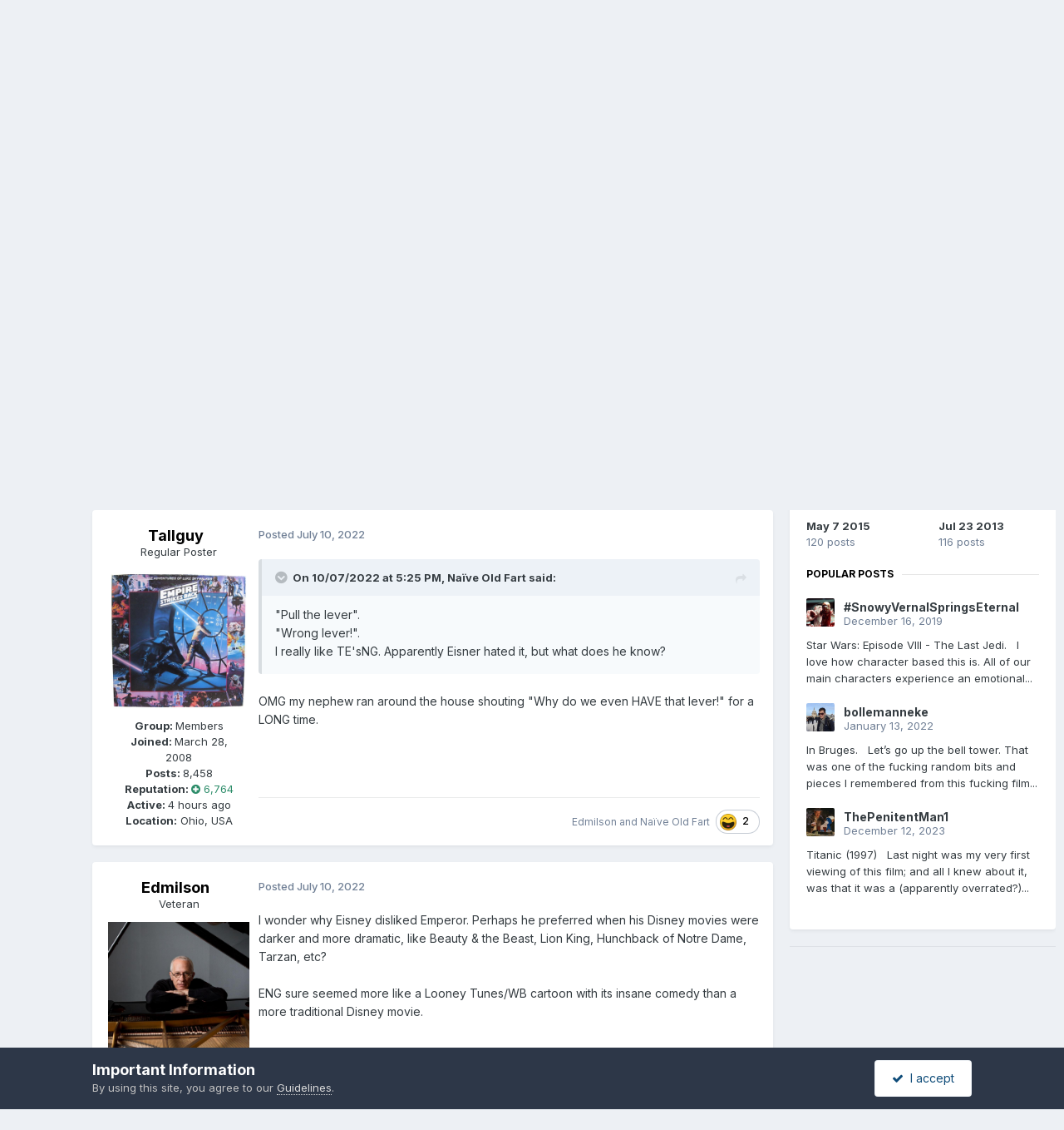

--- FILE ---
content_type: text/html;charset=UTF-8
request_url: https://www.jwfan.com/forums/index.php?/topic/20559-what-is-the-last-film-you-watched-older-films/page/1067/
body_size: 61578
content:
<!DOCTYPE html>
<html lang="en-AU" dir="ltr">
	<head>
		<meta charset="utf-8">
		<title>What Is The Last Film You Watched? (Older Films) - Page 1067 - General Discussion - JOHN WILLIAMS Fan Network</title>
		
		

	<meta name="viewport" content="width=device-width, initial-scale=1">



	<meta name="twitter:card" content="summary_large_image" />


	
		<meta name="twitter:site" content="@JWFancom" />
	



	
		
			
				<meta property="og:title" content="What Is The Last Film You Watched? (Older Films)">
			
		
	

	
		
			
				<meta property="og:type" content="website">
			
		
	

	
		
			
				<meta property="og:url" content="https://www.jwfan.com/forums/index.php?/topic/20559-what-is-the-last-film-you-watched-older-films/">
			
		
	

	
		
			
				<meta property="og:updated_time" content="2026-02-02T01:49:55Z">
			
		
	

	
		
			
				<meta name="keywords" content="Movie Talk">
			
		
	

	
		
			
				<meta property="og:image" content="https://www.jwfan.com/forums/uploads/monthly_2026_02/image.jpeg.67bb41bda2a23057201ebbfb4a1bda2d.jpeg">
			
		
	

	
		
			
				<meta property="og:site_name" content="JOHN WILLIAMS Fan Network">
			
		
	

	
		
			
				<meta property="og:locale" content="en_AU">
			
		
	


	
		<link rel="first" href="https://www.jwfan.com/forums/index.php?/topic/20559-what-is-the-last-film-you-watched-older-films/" />
	

	
		<link rel="prev" href="https://www.jwfan.com/forums/index.php?/topic/20559-what-is-the-last-film-you-watched-older-films/page/1066/" />
	

	
		<link rel="next" href="https://www.jwfan.com/forums/index.php?/topic/20559-what-is-the-last-film-you-watched-older-films/page/1068/" />
	

	
		<link rel="last" href="https://www.jwfan.com/forums/index.php?/topic/20559-what-is-the-last-film-you-watched-older-films/page/1290/" />
	

	
		<link rel="canonical" href="https://www.jwfan.com/forums/index.php?/topic/20559-what-is-the-last-film-you-watched-older-films/page/1067/" />
	





<link rel="manifest" href="https://www.jwfan.com/forums/index.php?/manifest.webmanifest/">
<meta name="msapplication-config" content="https://www.jwfan.com/forums/index.php?/browserconfig.xml/">
<meta name="msapplication-starturl" content="/">
<meta name="application-name" content="JOHN WILLIAMS Fan Network">
<meta name="apple-mobile-web-app-title" content="JOHN WILLIAMS Fan Network">

	<meta name="theme-color" content="#1265a1">






	

	
		
			<link rel="icon" sizes="36x36" href="https://www.jwfan.com/forums/uploads/monthly_2020_10/android-chrome-36x36.png?v=1717513310">
		
	

	
		
			<link rel="icon" sizes="48x48" href="https://www.jwfan.com/forums/uploads/monthly_2020_10/android-chrome-48x48.png?v=1717513310">
		
	

	
		
			<link rel="icon" sizes="72x72" href="https://www.jwfan.com/forums/uploads/monthly_2020_10/android-chrome-72x72.png?v=1717513310">
		
	

	
		
			<link rel="icon" sizes="96x96" href="https://www.jwfan.com/forums/uploads/monthly_2020_10/android-chrome-96x96.png?v=1717513310">
		
	

	
		
			<link rel="icon" sizes="144x144" href="https://www.jwfan.com/forums/uploads/monthly_2020_10/android-chrome-144x144.png?v=1717513310">
		
	

	
		
			<link rel="icon" sizes="192x192" href="https://www.jwfan.com/forums/uploads/monthly_2020_10/android-chrome-192x192.png?v=1717513310">
		
	

	
		
			<link rel="icon" sizes="256x256" href="https://www.jwfan.com/forums/uploads/monthly_2020_10/android-chrome-256x256.png?v=1717513310">
		
	

	
		
			<link rel="icon" sizes="384x384" href="https://www.jwfan.com/forums/uploads/monthly_2020_10/android-chrome-384x384.png?v=1717513310">
		
	

	
		
			<link rel="icon" sizes="512x512" href="https://www.jwfan.com/forums/uploads/monthly_2020_10/android-chrome-512x512.png?v=1717513310">
		
	

	
		
			<meta name="msapplication-square70x70logo" content="https://www.jwfan.com/forums/uploads/monthly_2020_10/msapplication-square70x70logo.png?v=1717513310"/>
		
	

	
		
			<meta name="msapplication-TileImage" content="https://www.jwfan.com/forums/uploads/monthly_2020_10/msapplication-TileImage.png?v=1717513310"/>
		
	

	
		
			<meta name="msapplication-square150x150logo" content="https://www.jwfan.com/forums/uploads/monthly_2020_10/msapplication-square150x150logo.png?v=1717513310"/>
		
	

	
		
			<meta name="msapplication-wide310x150logo" content="https://www.jwfan.com/forums/uploads/monthly_2020_10/msapplication-wide310x150logo.png?v=1717513310"/>
		
	

	
		
			<meta name="msapplication-square310x310logo" content="https://www.jwfan.com/forums/uploads/monthly_2020_10/msapplication-square310x310logo.png?v=1717513310"/>
		
	

	
		
			
				<link rel="apple-touch-icon" href="https://www.jwfan.com/forums/uploads/monthly_2020_10/apple-touch-icon-57x57.png?v=1717513310">
			
		
	

	
		
			
				<link rel="apple-touch-icon" sizes="60x60" href="https://www.jwfan.com/forums/uploads/monthly_2020_10/apple-touch-icon-60x60.png?v=1717513310">
			
		
	

	
		
			
				<link rel="apple-touch-icon" sizes="72x72" href="https://www.jwfan.com/forums/uploads/monthly_2020_10/apple-touch-icon-72x72.png?v=1717513310">
			
		
	

	
		
			
				<link rel="apple-touch-icon" sizes="76x76" href="https://www.jwfan.com/forums/uploads/monthly_2020_10/apple-touch-icon-76x76.png?v=1717513310">
			
		
	

	
		
			
				<link rel="apple-touch-icon" sizes="114x114" href="https://www.jwfan.com/forums/uploads/monthly_2020_10/apple-touch-icon-114x114.png?v=1717513310">
			
		
	

	
		
			
				<link rel="apple-touch-icon" sizes="120x120" href="https://www.jwfan.com/forums/uploads/monthly_2020_10/apple-touch-icon-120x120.png?v=1717513310">
			
		
	

	
		
			
				<link rel="apple-touch-icon" sizes="144x144" href="https://www.jwfan.com/forums/uploads/monthly_2020_10/apple-touch-icon-144x144.png?v=1717513310">
			
		
	

	
		
			
				<link rel="apple-touch-icon" sizes="152x152" href="https://www.jwfan.com/forums/uploads/monthly_2020_10/apple-touch-icon-152x152.png?v=1717513310">
			
		
	

	
		
			
				<link rel="apple-touch-icon" sizes="180x180" href="https://www.jwfan.com/forums/uploads/monthly_2020_10/apple-touch-icon-180x180.png?v=1717513310">
			
		
	





<link rel="preload" href="//www.jwfan.com/forums/applications/core/interface/font/fontawesome-webfont.woff2?v=4.7.0" as="font" crossorigin="anonymous">
		


	<link rel="preconnect" href="https://fonts.googleapis.com">
	<link rel="preconnect" href="https://fonts.gstatic.com" crossorigin>
	
		<link href="https://fonts.googleapis.com/css2?family=Inter:wght@300;400;500;600;700&display=swap" rel="stylesheet">
	



	<link rel='stylesheet' href='https://www.jwfan.com/forums/uploads/css_built_10/341e4a57816af3ba440d891ca87450ff_framework.css?v=09359583c91752929516' media='all'>

	<link rel='stylesheet' href='https://www.jwfan.com/forums/uploads/css_built_10/05e81b71abe4f22d6eb8d1a929494829_responsive.css?v=09359583c91752929516' media='all'>

	<link rel='stylesheet' href='https://www.jwfan.com/forums/uploads/css_built_10/90eb5adf50a8c640f633d47fd7eb1778_core.css?v=09359583c91752929516' media='all'>

	<link rel='stylesheet' href='https://www.jwfan.com/forums/uploads/css_built_10/5a0da001ccc2200dc5625c3f3934497d_core_responsive.css?v=09359583c91752929516' media='all'>

	<link rel='stylesheet' href='https://www.jwfan.com/forums/uploads/css_built_10/62e269ced0fdab7e30e026f1d30ae516_forums.css?v=09359583c91752929516' media='all'>

	<link rel='stylesheet' href='https://www.jwfan.com/forums/uploads/css_built_10/76e62c573090645fb99a15a363d8620e_forums_responsive.css?v=09359583c91752929516' media='all'>

	<link rel='stylesheet' href='https://www.jwfan.com/forums/uploads/css_built_10/ebdea0c6a7dab6d37900b9190d3ac77b_topics.css?v=09359583c91752929516' media='all'>





<link rel='stylesheet' href='https://www.jwfan.com/forums/uploads/css_built_10/258adbb6e4f3e83cd3b355f84e3fa002_custom.css?v=09359583c91752929516' media='all'>




		
		

	</head>
	<body class='ipsApp ipsApp_front ipsJS_none ipsClearfix' data-controller='core.front.core.app' data-message="" data-pageApp='forums' data-pageLocation='front' data-pageModule='forums' data-pageController='topic' data-pageID='20559'  >
		<a href='#ipsLayout_mainArea' class='ipsHide' title='Go to main content on this page' accesskey='m'>Jump to content</a>
		
			<div id='ipsLayout_header' class='ipsClearfix'>
				





				<header>
					<div class='ipsLayout_container'>
						


<a href='https://www.jwfan.com/forums/' id='elLogo' accesskey='1'><img src="https://www.jwfan.com/forums/uploads/monthly_2020_10/sitelogo.png.6b7fcdcd09778b5efb39170deee46f14.png" alt='JOHN WILLIAMS Fan Network'></a>

						
							

	<ul id='elUserNav' class='ipsList_inline cSignedOut ipsResponsive_showDesktop'>
		
        
		
        
        
            
            <li id='elSignInLink'>
                <a href='https://www.jwfan.com/forums/index.php?/login/' data-ipsMenu-closeOnClick="false" data-ipsMenu id='elUserSignIn'>
                    Existing user? Sign In &nbsp;<i class='fa fa-caret-down'></i>
                </a>
                
<div id='elUserSignIn_menu' class='ipsMenu ipsMenu_auto ipsHide'>
	<form accept-charset='utf-8' method='post' action='https://www.jwfan.com/forums/index.php?/login/'>
		<input type="hidden" name="csrfKey" value="a8e2204ee71151b4dd623aac2b7709d5">
		<input type="hidden" name="ref" value="aHR0cHM6Ly93d3cuandmYW4uY29tL2ZvcnVtcy9pbmRleC5waHA/L3RvcGljLzIwNTU5LXdoYXQtaXMtdGhlLWxhc3QtZmlsbS15b3Utd2F0Y2hlZC1vbGRlci1maWxtcy9wYWdlLzEwNjcv">
		<div data-role="loginForm">
			
			
			
				
<div class="ipsPad ipsForm ipsForm_vertical">
	<h4 class="ipsType_sectionHead">Sign In</h4>
	<br><br>
	<ul class='ipsList_reset'>
		<li class="ipsFieldRow ipsFieldRow_noLabel ipsFieldRow_fullWidth">
			
			
				<input type="email" placeholder="Email Address" name="auth" autocomplete="email">
			
		</li>
		<li class="ipsFieldRow ipsFieldRow_noLabel ipsFieldRow_fullWidth">
			<input type="password" placeholder="Password" name="password" autocomplete="current-password">
		</li>
		<li class="ipsFieldRow ipsFieldRow_checkbox ipsClearfix">
			<span class="ipsCustomInput">
				<input type="checkbox" name="remember_me" id="remember_me_checkbox" value="1" checked aria-checked="true">
				<span></span>
			</span>
			<div class="ipsFieldRow_content">
				<label class="ipsFieldRow_label" for="remember_me_checkbox">Remember me</label>
				<span class="ipsFieldRow_desc">Not recommended on shared computers</span>
			</div>
		</li>
		<li class="ipsFieldRow ipsFieldRow_fullWidth">
			<button type="submit" name="_processLogin" value="usernamepassword" class="ipsButton ipsButton_primary ipsButton_small" id="elSignIn_submit">Sign In</button>
			
				<p class="ipsType_right ipsType_small">
					
						<a href='https://www.jwfan.com/forums/index.php?/lostpassword/' data-ipsDialog data-ipsDialog-title='Forgot your password?'>
					
					Forgot your password?</a>
				</p>
			
		</li>
	</ul>
</div>
			
		</div>
	</form>
</div>
            </li>
            
        
		
			<li>
				
					<a href='https://www.jwfan.com/forums/index.php?/register/' data-ipsDialog data-ipsDialog-size='narrow' data-ipsDialog-title='Sign Up' id='elRegisterButton' class='ipsButton ipsButton_normal ipsButton_primary'>Sign Up</a>
				
			</li>
		
	</ul>
							
						
					</div>
				</header>
				

	<nav data-controller='core.front.core.navBar' class=' ipsResponsive_showDesktop'>
		<div class='ipsNavBar_primary ipsLayout_container '>
			<ul data-role="primaryNavBar" class='ipsClearfix'>
				


	
		
		
		<li  id='elNavSecondary_14' data-role="navBarItem" data-navApp="core" data-navExt="CustomItem">
			
			
				<a href="http://www.jwfan.com"  data-navItem-id="14" >
					Main Page<span class='ipsNavBar_active__identifier'></span>
				</a>
			
			
				<ul class='ipsNavBar_secondary ipsHide' data-role='secondaryNavBar'>
					


	
		
		
		<li  id='elNavSecondary_73' data-role="navBarItem" data-navApp="core" data-navExt="CustomItem">
			
			
				<a href="http://www.jwfan.com"  data-navItem-id="73" >
					Home<span class='ipsNavBar_active__identifier'></span>
				</a>
			
			
		</li>
	
	

	
		
		
		<li  id='elNavSecondary_41' data-role="navBarItem" data-navApp="core" data-navExt="Menu">
			
			
				<a href="#" id="elNavigation_41" data-ipsMenu data-ipsMenu-appendTo='#elNavSecondary_14' data-ipsMenu-activeClass='ipsNavActive_menu' data-navItem-id="41" >
					Latest Releases <i class="fa fa-caret-down"></i><span class='ipsNavBar_active__identifier'></span>
				</a>
				<ul id="elNavigation_41_menu" class="ipsMenu ipsMenu_auto ipsHide">
					

	
		
			<li class='ipsMenu_item' >
				<a href='http://www.jwfan.com/?page_id=249' >
					Reissues and Expansions
				</a>
			</li>
		
	

	
		
			<li class='ipsMenu_item' >
				<a href='http://www.jwfan.com/?page_id=6787' >
					Original Soundtrack Albums
				</a>
			</li>
		
	

	
		
			<li class='ipsMenu_item' >
				<a href='http://www.jwfan.com/?page_id=247' >
					Concert Works
				</a>
			</li>
		
	

	
		
			<li class='ipsMenu_item' >
				<a href='http://www.jwfan.com/?page_id=252' >
					Re-recordings and Compilations
				</a>
			</li>
		
	

				</ul>
			
			
		</li>
	
	

	
		
		
		<li  id='elNavSecondary_48' data-role="navBarItem" data-navApp="core" data-navExt="Menu">
			
			
				<a href="#" id="elNavigation_48" data-ipsMenu data-ipsMenu-appendTo='#elNavSecondary_14' data-ipsMenu-activeClass='ipsNavActive_menu' data-navItem-id="48" >
					Concerts <i class="fa fa-caret-down"></i><span class='ipsNavBar_active__identifier'></span>
				</a>
				<ul id="elNavigation_48_menu" class="ipsMenu ipsMenu_auto ipsHide">
					

	
		
			<li class='ipsMenu_item' >
				<a href='http://www.jwfan.com/?page_id=2422' >
					Concert Reviews
				</a>
			</li>
		
	

	
		
			<li class='ipsMenu_item' >
				<a href='http://www.jwfan.com/?page_id=11271' >
					Upcoming Concerts
				</a>
			</li>
		
	

				</ul>
			
			
		</li>
	
	

	
		
		
		<li  id='elNavSecondary_55' data-role="navBarItem" data-navApp="core" data-navExt="Menu">
			
			
				<a href="#" id="elNavigation_55" data-ipsMenu data-ipsMenu-appendTo='#elNavSecondary_14' data-ipsMenu-activeClass='ipsNavActive_menu' data-navItem-id="55" >
					Works <i class="fa fa-caret-down"></i><span class='ipsNavBar_active__identifier'></span>
				</a>
				<ul id="elNavigation_55_menu" class="ipsMenu ipsMenu_auto ipsHide">
					

	
		
			<li class='ipsMenu_item' >
				<a href='http://www.jwfan.com/?page_id=2691' >
					Filmography
				</a>
			</li>
		
	

	
		
			<li class='ipsMenu_item' >
				<a href='http://www.jwfan.com/?page_id=3750' >
					Concert Works
				</a>
			</li>
		
	

	
		
			<li class='ipsMenu_item' >
				<a href='http://www.jwfan.com/?page_id=3886' >
					TV Works
				</a>
			</li>
		
	

	
		
			<li class='ipsMenu_item' >
				<a href='http://www.jwfan.com/?page_id=3928' >
					Other Works
				</a>
			</li>
		
	

				</ul>
			
			
		</li>
	
	

	
		
		
		<li  id='elNavSecondary_74' data-role="navBarItem" data-navApp="core" data-navExt="CustomItem">
			
			
				<a href="https://jwfan.com/?page_id=220"  data-navItem-id="74" >
					Awards<span class='ipsNavBar_active__identifier'></span>
				</a>
			
			
		</li>
	
	

	
		
		
		<li  id='elNavSecondary_51' data-role="navBarItem" data-navApp="core" data-navExt="Menu">
			
			
				<a href="#" id="elNavigation_51" data-ipsMenu data-ipsMenu-appendTo='#elNavSecondary_14' data-ipsMenu-activeClass='ipsNavActive_menu' data-navItem-id="51" >
					Articles <i class="fa fa-caret-down"></i><span class='ipsNavBar_active__identifier'></span>
				</a>
				<ul id="elNavigation_51_menu" class="ipsMenu ipsMenu_auto ipsHide">
					

	
		
			<li class='ipsMenu_item' >
				<a href='http://www.jwfan.com/?page_id=129' >
					Press & Interviews
				</a>
			</li>
		
	

	
		
			<li class='ipsMenu_item' >
				<a href='http://www.jwfan.com/?page_id=4147' >
					Album Reviews
				</a>
			</li>
		
	

	
		
			<li class='ipsMenu_item' >
				<a href='http://www.jwfan.com/?page_id=4131' >
					Score Analyses & Cue Lists
				</a>
			</li>
		
	

				</ul>
			
			
		</li>
	
	

					<li class='ipsHide' id='elNavigationMore_14' data-role='navMore'>
						<a href='#' data-ipsMenu data-ipsMenu-appendTo='#elNavigationMore_14' id='elNavigationMore_14_dropdown'>More <i class='fa fa-caret-down'></i></a>
						<ul class='ipsHide ipsMenu ipsMenu_auto' id='elNavigationMore_14_dropdown_menu' data-role='moreDropdown'></ul>
					</li>
				</ul>
			
		</li>
	
	

	
		
		
			
		
		<li class='ipsNavBar_active' data-active id='elNavSecondary_8' data-role="navBarItem" data-navApp="forums" data-navExt="Forums">
			
			
				<a href="https://www.jwfan.com/forums/index.php"  data-navItem-id="8" data-navDefault>
					Forums<span class='ipsNavBar_active__identifier'></span>
				</a>
			
			
				<ul class='ipsNavBar_secondary ' data-role='secondaryNavBar'>
					


	
		
		
		<li  id='elNavSecondary_31' data-role="navBarItem" data-navApp="core" data-navExt="CustomItem">
			
			
				<a href="https://www.jwfan.com/forums/index.php?/forum/7-welcome/"  data-navItem-id="31" >
					Welcome!<span class='ipsNavBar_active__identifier'></span>
				</a>
			
			
		</li>
	
	

	
		
		
		<li  id='elNavSecondary_30' data-role="navBarItem" data-navApp="core" data-navExt="CustomItem">
			
			
				<a href="https://www.jwfan.com/forums/index.php?/forum/17-john-williams/"  data-navItem-id="30" >
					JOHN WILLIAMS<span class='ipsNavBar_active__identifier'></span>
				</a>
			
			
		</li>
	
	

	
		
		
		<li  id='elNavSecondary_32' data-role="navBarItem" data-navApp="core" data-navExt="CustomItem">
			
			
				<a href="https://www.jwfan.com/forums/index.php?/forum/1-general-discussion/"  data-navItem-id="32" >
					General Discussion<span class='ipsNavBar_active__identifier'></span>
				</a>
			
			
		</li>
	
	

	
		
		
		<li  id='elNavSecondary_34' data-role="navBarItem" data-navApp="core" data-navExt="CustomItem">
			
			
				<a href="https://www.jwfan.com/forums/index.php?/forum/3-other-topics/"  data-navItem-id="34" >
					Other Topics<span class='ipsNavBar_active__identifier'></span>
				</a>
			
			
		</li>
	
	

	
		
		
		<li  id='elNavSecondary_70' data-role="navBarItem" data-navApp="core" data-navExt="CustomItem">
			
			
				<a href="https://www.jwfan.com/forums/index.php?/forum/19-jwfan/"  data-navItem-id="70" >
					JWFan<span class='ipsNavBar_active__identifier'></span>
				</a>
			
			
		</li>
	
	

	
		
		
		<li  id='elNavSecondary_35' data-role="navBarItem" data-navApp="core" data-navExt="CustomItem">
			
			
				<a href="https://www.jwfan.com/forums/index.php?/forum/18-tolkien-central/"  data-navItem-id="35" >
					Tolkien Central<span class='ipsNavBar_active__identifier'></span>
				</a>
			
			
		</li>
	
	

	
		
		
		<li  id='elNavSecondary_33' data-role="navBarItem" data-navApp="core" data-navExt="CustomItem">
			
			
				<a href="https://www.jwfan.com/forums/index.php?/forum/13-jwfan-reviews/"  data-navItem-id="33" >
					JWFan Reviews<span class='ipsNavBar_active__identifier'></span>
				</a>
			
			
		</li>
	
	

	
		
		
		<li  id='elNavSecondary_71' data-role="navBarItem" data-navApp="core" data-navExt="CustomItem">
			
			
				<a href="https://www.jwfan.com/forums/index.php?/forum/20-site-updates-bugs-and-tech-support/"  data-navItem-id="71" >
					Site Updates, Bugs, and Tech Support<span class='ipsNavBar_active__identifier'></span>
				</a>
			
			
		</li>
	
	

	
		
		
		<li  id='elNavSecondary_36' data-role="navBarItem" data-navApp="core" data-navExt="CustomItem">
			
			
				<a href="https://www.jwfan.com/forums/index.php?/forum/15-the-marketplace/"  data-navItem-id="36" >
					The Marketplace<span class='ipsNavBar_active__identifier'></span>
				</a>
			
			
		</li>
	
	

					<li class='ipsHide' id='elNavigationMore_8' data-role='navMore'>
						<a href='#' data-ipsMenu data-ipsMenu-appendTo='#elNavigationMore_8' id='elNavigationMore_8_dropdown'>More <i class='fa fa-caret-down'></i></a>
						<ul class='ipsHide ipsMenu ipsMenu_auto' id='elNavigationMore_8_dropdown_menu' data-role='moreDropdown'></ul>
					</li>
				</ul>
			
		</li>
	
	

	
	

	
		
		
		<li  id='elNavSecondary_2' data-role="navBarItem" data-navApp="core" data-navExt="CustomItem">
			
			
				<a href="https://www.jwfan.com/forums/index.php?/discover/"  data-navItem-id="2" >
					Activity<span class='ipsNavBar_active__identifier'></span>
				</a>
			
			
				<ul class='ipsNavBar_secondary ipsHide' data-role='secondaryNavBar'>
					


	
		
		
		<li  id='elNavSecondary_3' data-role="navBarItem" data-navApp="core" data-navExt="AllActivity">
			
			
				<a href="https://www.jwfan.com/forums/index.php?/discover/"  data-navItem-id="3" >
					All Activity<span class='ipsNavBar_active__identifier'></span>
				</a>
			
			
		</li>
	
	

	
		
		
		<li  id='elNavSecondary_4' data-role="navBarItem" data-navApp="core" data-navExt="YourActivityStreams">
			
			
				<a href="#"  data-navItem-id="4" >
					My Activity Streams<span class='ipsNavBar_active__identifier'></span>
				</a>
			
			
		</li>
	
	

	
		
		
		<li  id='elNavSecondary_5' data-role="navBarItem" data-navApp="core" data-navExt="YourActivityStreamsItem">
			
			
				<a href="https://www.jwfan.com/forums/index.php?/discover/unread/"  data-navItem-id="5" >
					Unread Content<span class='ipsNavBar_active__identifier'></span>
				</a>
			
			
		</li>
	
	

	
		
		
		<li  id='elNavSecondary_6' data-role="navBarItem" data-navApp="core" data-navExt="YourActivityStreamsItem">
			
			
				<a href="https://www.jwfan.com/forums/index.php?/discover/content-started/"  data-navItem-id="6" >
					Content I Started<span class='ipsNavBar_active__identifier'></span>
				</a>
			
			
		</li>
	
	

	
		
		
		<li  id='elNavSecondary_7' data-role="navBarItem" data-navApp="core" data-navExt="Search">
			
			
				<a href="https://www.jwfan.com/forums/index.php?/search/"  data-navItem-id="7" >
					Search<span class='ipsNavBar_active__identifier'></span>
				</a>
			
			
		</li>
	
	

					<li class='ipsHide' id='elNavigationMore_2' data-role='navMore'>
						<a href='#' data-ipsMenu data-ipsMenu-appendTo='#elNavigationMore_2' id='elNavigationMore_2_dropdown'>More <i class='fa fa-caret-down'></i></a>
						<ul class='ipsHide ipsMenu ipsMenu_auto' id='elNavigationMore_2_dropdown_menu' data-role='moreDropdown'></ul>
					</li>
				</ul>
			
		</li>
	
	

	
		
		
		<li  id='elNavSecondary_37' data-role="navBarItem" data-navApp="core" data-navExt="Menu">
			
			
				<a href="#"  data-navItem-id="37" >
					More<span class='ipsNavBar_active__identifier'></span>
				</a>
			
			
				<ul class='ipsNavBar_secondary ipsHide' data-role='secondaryNavBar'>
					


	
		
		
		<li  id='elNavSecondary_13' data-role="navBarItem" data-navApp="core" data-navExt="OnlineUsers">
			
			
				<a href="https://www.jwfan.com/forums/index.php?/online/"  data-navItem-id="13" >
					Online Users<span class='ipsNavBar_active__identifier'></span>
				</a>
			
			
		</li>
	
	

	
		
		
		<li  id='elNavSecondary_15' data-role="navBarItem" data-navApp="core" data-navExt="Leaderboard">
			
			
				<a href="https://www.jwfan.com/forums/index.php?/leaderboard/"  data-navItem-id="15" >
					Leaderboard<span class='ipsNavBar_active__identifier'></span>
				</a>
			
			
		</li>
	
	

	
		
		
		<li  id='elNavSecondary_11' data-role="navBarItem" data-navApp="core" data-navExt="Guidelines">
			
			
				<a href="https://www.jwfan.com/forums/index.php?/guidelines/"  data-navItem-id="11" >
					Guidelines<span class='ipsNavBar_active__identifier'></span>
				</a>
			
			
		</li>
	
	

	
		
		
		<li  id='elNavSecondary_12' data-role="navBarItem" data-navApp="core" data-navExt="StaffDirectory">
			
			
				<a href="https://www.jwfan.com/forums/index.php?/staff/"  data-navItem-id="12" >
					Staff<span class='ipsNavBar_active__identifier'></span>
				</a>
			
			
		</li>
	
	

					<li class='ipsHide' id='elNavigationMore_37' data-role='navMore'>
						<a href='#' data-ipsMenu data-ipsMenu-appendTo='#elNavigationMore_37' id='elNavigationMore_37_dropdown'>More <i class='fa fa-caret-down'></i></a>
						<ul class='ipsHide ipsMenu ipsMenu_auto' id='elNavigationMore_37_dropdown_menu' data-role='moreDropdown'></ul>
					</li>
				</ul>
			
		</li>
	
	

	
	

				<li class='ipsHide' id='elNavigationMore' data-role='navMore'>
					<a href='#' data-ipsMenu data-ipsMenu-appendTo='#elNavigationMore' id='elNavigationMore_dropdown'>More</a>
					<ul class='ipsNavBar_secondary ipsHide' data-role='secondaryNavBar'>
						<li class='ipsHide' id='elNavigationMore_more' data-role='navMore'>
							<a href='#' data-ipsMenu data-ipsMenu-appendTo='#elNavigationMore_more' id='elNavigationMore_more_dropdown'>More <i class='fa fa-caret-down'></i></a>
							<ul class='ipsHide ipsMenu ipsMenu_auto' id='elNavigationMore_more_dropdown_menu' data-role='moreDropdown'></ul>
						</li>
					</ul>
				</li>
			</ul>
			

	<div id="elSearchWrapper">
		<div id='elSearch' data-controller="core.front.core.quickSearch">
			<form accept-charset='utf-8' action='//www.jwfan.com/forums/index.php?/search/&amp;do=quicksearch' method='post'>
                <input type='search' id='elSearchField' placeholder='Search...' name='q' autocomplete='off' aria-label='Search'>
                <details class='cSearchFilter'>
                    <summary class='cSearchFilter__text'></summary>
                    <ul class='cSearchFilter__menu'>
                        
                        <li><label><input type="radio" name="type" value="all" ><span class='cSearchFilter__menuText'>Everywhere</span></label></li>
                        
                            
                                <li><label><input type="radio" name="type" value='contextual_{&quot;type&quot;:&quot;forums_topic&quot;,&quot;nodes&quot;:1}' checked><span class='cSearchFilter__menuText'>This Forum</span></label></li>
                            
                                <li><label><input type="radio" name="type" value='contextual_{&quot;type&quot;:&quot;forums_topic&quot;,&quot;item&quot;:20559}' checked><span class='cSearchFilter__menuText'>This Topic</span></label></li>
                            
                        
                        
                            <li><label><input type="radio" name="type" value="core_statuses_status"><span class='cSearchFilter__menuText'>Status Updates</span></label></li>
                        
                            <li><label><input type="radio" name="type" value="forums_topic"><span class='cSearchFilter__menuText'>Topics</span></label></li>
                        
                            <li><label><input type="radio" name="type" value="core_members"><span class='cSearchFilter__menuText'>Members</span></label></li>
                        
                    </ul>
                </details>
				<button class='cSearchSubmit' type="submit" aria-label='Search'><i class="fa fa-search"></i></button>
			</form>
		</div>
	</div>

		</div>
	</nav>

				
<ul id='elMobileNav' class='ipsResponsive_hideDesktop' data-controller='core.front.core.mobileNav'>
	
		
			
			
				
				
			
				
					<li id='elMobileBreadcrumb'>
						<a href='https://www.jwfan.com/forums/index.php?/forum/1-general-discussion/'>
							<span>General Discussion</span>
						</a>
					</li>
				
				
			
				
				
			
		
	
	
	
	<li >
		<a data-action="defaultStream" href='https://www.jwfan.com/forums/index.php?/discover/' title="streams"><i class="fa fa-newspaper-o" aria-hidden="true"></i></a>
	</li>

	

	
		<li class='ipsJS_show'>
			<a href='https://www.jwfan.com/forums/index.php?/search/' title="search"><i class='fa fa-search'></i></a>
		</li>
	
  <li data-ipsDrawer data-ipsDrawer-drawerElem='#elMobileDrawer'>
		<a href='#' title="navigation">
			
			
				
			
			
			
			<i class='fa fa-navicon'></i>
		</a>
	</li>
</ul>
			</div>
		
		<main id='ipsLayout_body' class='ipsLayout_container'>
			<div id='ipsLayout_contentArea'>
				<div id='ipsLayout_contentWrapper'>
					
<nav class='ipsBreadcrumb ipsBreadcrumb_top ipsFaded_withHover'>
	

	<ul class='ipsList_inline ipsPos_right'>
		
		<li >
			<a data-action="defaultStream" class='ipsType_light '  href='https://www.jwfan.com/forums/index.php?/discover/'><i class="fa fa-newspaper-o" aria-hidden="true"></i> <span>All Activity</span></a>
		</li>
		
	</ul>

	<ul data-role="breadcrumbList">
		<li>
			<a title="Home" href='https://www.jwfan.com/forums/'>
				<span>Home <i class='fa fa-angle-right'></i></span>
			</a>
		</li>
		
		
			<li>
				
					<a href='https://www.jwfan.com/forums/index.php?/forum/5-discussion/'>
						<span>Discussion <i class='fa fa-angle-right' aria-hidden="true"></i></span>
					</a>
				
			</li>
		
			<li>
				
					<a href='https://www.jwfan.com/forums/index.php?/forum/1-general-discussion/'>
						<span>General Discussion <i class='fa fa-angle-right' aria-hidden="true"></i></span>
					</a>
				
			</li>
		
			<li>
				
					What Is The Last Film You Watched? (Older Films)
				
			</li>
		
	</ul>
</nav>
					
					<div id='ipsLayout_mainArea'>
						
						
						
						

	




						



<div class='ipsPageHeader ipsResponsive_pull ipsBox ipsPadding sm:ipsPadding:half ipsMargin_bottom'>
		
	
	<div class='ipsFlex ipsFlex-ai:center ipsFlex-fw:wrap ipsGap:4'>
		<div class='ipsFlex-flex:11'>
			<h1 class='ipsType_pageTitle ipsContained_container'>
				

				
				
					<span class='ipsType_break ipsContained'>
						<span>What Is The Last Film You Watched? (Older Films)</span>
					</span>
				
			</h1>
			
			
				


	
		<ul class='ipsTags ipsList_inline ' >
			
				
					

<li >
	
	<a href="https://www.jwfan.com/forums/index.php?/search/&amp;tags=Movie%20Talk" class='ipsTag' title="Find other content tagged with 'Movie Talk'" rel="tag" data-tag-label="Movie Talk"><span>Movie Talk</span></a>
	
</li>
				
			
			
		</ul>
		
	

			
		</div>
		
	</div>
	<hr class='ipsHr'>
	<div class='ipsPageHeader__meta ipsFlex ipsFlex-jc:between ipsFlex-ai:center ipsFlex-fw:wrap ipsGap:3'>
		<div class='ipsFlex-flex:11'>
			<div class='ipsPhotoPanel ipsPhotoPanel_mini ipsPhotoPanel_notPhone ipsClearfix'>
				


	<a href="https://www.jwfan.com/forums/index.php?/profile/72-mr-breathmask/" rel="nofollow" data-ipsHover data-ipsHover-width="370" data-ipsHover-target="https://www.jwfan.com/forums/index.php?/profile/72-mr-breathmask/&amp;do=hovercard" class="ipsUserPhoto ipsUserPhoto_mini" title="Go to Mr. Breathmask's profile">
		<img src='https://www.jwfan.com/forums/uploads/monthly_2017_02/9Kx40GY.thumb.png.f35a8a8376b6cbc463d88f4246f80440.png' alt='Mr. Breathmask' loading="lazy">
	</a>

				<div>
					<p class='ipsType_reset ipsType_blendLinks'>
						<span class='ipsType_normal'>
						
							<strong>By 


<a href='https://www.jwfan.com/forums/index.php?/profile/72-mr-breathmask/' rel="nofollow" data-ipsHover data-ipsHover-width='370' data-ipsHover-target='https://www.jwfan.com/forums/index.php?/profile/72-mr-breathmask/&amp;do=hovercard&amp;referrer=https%253A%252F%252Fwww.jwfan.com%252Fforums%252Findex.php%253F%252Ftopic%252F20559-what-is-the-last-film-you-watched-older-films%252Fpage%252F1067%252F' title="Go to Mr. Breathmask's profile" class="ipsType_break">Mr. Breathmask</a></strong><br />
							<span class='ipsType_light'><time datetime='2011-08-05T14:43:02Z' title='05/08/11 02:43  PM' data-short='14 yr'>August 5, 2011</time> in <a href="https://www.jwfan.com/forums/index.php?/forum/1-general-discussion/">General Discussion</a></span>
						
						</span>
					</p>
				</div>
			</div>
		</div>
		
			<div class='ipsFlex-flex:01 ipsResponsive_hidePhone'>
				<div class='ipsShareLinks'>
					
						


    <a href='#elShareItem_223460971_menu' id='elShareItem_223460971' data-ipsMenu class='ipsShareButton ipsButton ipsButton_verySmall ipsButton_link ipsButton_link--light'>
        <span><i class='fa fa-share-alt'></i></span> &nbsp;Share
    </a>

    <div class='ipsPadding ipsMenu ipsMenu_normal ipsHide' id='elShareItem_223460971_menu' data-controller="core.front.core.sharelink">
        
        
        <span data-ipsCopy data-ipsCopy-flashmessage>
            <a href="https://www.jwfan.com/forums/index.php?/topic/20559-what-is-the-last-film-you-watched-older-films/" class="ipsButton ipsButton_light ipsButton_small ipsButton_fullWidth" data-role="copyButton" data-clipboard-text="https://www.jwfan.com/forums/index.php?/topic/20559-what-is-the-last-film-you-watched-older-films/" data-ipstooltip title='Copy Link to Clipboard'><i class="fa fa-clone"></i> https://www.jwfan.com/forums/index.php?/topic/20559-what-is-the-last-film-you-watched-older-films/</a>
        </span>
        <ul class='ipsShareLinks ipsMargin_top:half'>
            
                <li>
<a href="https://x.com/share?url=https%3A%2F%2Fwww.jwfan.com%2Fforums%2Findex.php%3F%2Ftopic%2F20559-what-is-the-last-film-you-watched-older-films%2F" class="cShareLink cShareLink_x" target="_blank" data-role="shareLink" title='Share on X' data-ipsTooltip rel='nofollow noopener'>
    <i class="fa fa-x"></i>
</a></li>
            
                <li>
<a href="https://www.facebook.com/sharer/sharer.php?u=https%3A%2F%2Fwww.jwfan.com%2Fforums%2Findex.php%3F%2Ftopic%2F20559-what-is-the-last-film-you-watched-older-films%2F" class="cShareLink cShareLink_facebook" target="_blank" data-role="shareLink" title='Share on Facebook' data-ipsTooltip rel='noopener nofollow'>
	<i class="fa fa-facebook"></i>
</a></li>
            
                <li>
<a href="https://www.reddit.com/submit?url=https%3A%2F%2Fwww.jwfan.com%2Fforums%2Findex.php%3F%2Ftopic%2F20559-what-is-the-last-film-you-watched-older-films%2F&amp;title=What+Is+The+Last+Film+You+Watched%3F+%28Older+Films%29" rel="nofollow noopener" class="cShareLink cShareLink_reddit" target="_blank" title='Share on Reddit' data-ipsTooltip>
	<i class="fa fa-reddit"></i>
</a></li>
            
                <li>
<a href="mailto:?subject=What%20Is%20The%20Last%20Film%20You%20Watched%3F%20%28Older%20Films%29&body=https%3A%2F%2Fwww.jwfan.com%2Fforums%2Findex.php%3F%2Ftopic%2F20559-what-is-the-last-film-you-watched-older-films%2F" rel='nofollow' class='cShareLink cShareLink_email' title='Share via email' data-ipsTooltip>
	<i class="fa fa-envelope"></i>
</a></li>
            
                <li>
<a href="https://pinterest.com/pin/create/button/?url=https://www.jwfan.com/forums/index.php?/topic/20559-what-is-the-last-film-you-watched-older-films/&amp;media=" class="cShareLink cShareLink_pinterest" rel="nofollow noopener" target="_blank" data-role="shareLink" title='Share on Pinterest' data-ipsTooltip>
	<i class="fa fa-pinterest"></i>
</a></li>
            
        </ul>
        
            <hr class='ipsHr'>
            <button class='ipsHide ipsButton ipsButton_verySmall ipsButton_light ipsButton_fullWidth ipsMargin_top:half' data-controller='core.front.core.webshare' data-role='webShare' data-webShareTitle='What Is The Last Film You Watched? (Older Films)' data-webShareText='What Is The Last Film You Watched? (Older Films)' data-webShareUrl='https://www.jwfan.com/forums/index.php?/topic/20559-what-is-the-last-film-you-watched-older-films/'>More sharing options...</button>
        
    </div>

					
					
                    

					



					

<div data-followApp='forums' data-followArea='topic' data-followID='20559' data-controller='core.front.core.followButton'>
	

	<a href='https://www.jwfan.com/forums/index.php?/login/' rel="nofollow" class="ipsFollow ipsPos_middle ipsButton ipsButton_light ipsButton_verySmall " data-role="followButton" data-ipsTooltip title='Sign in to follow this'>
		<span>Followers</span>
		<span class='ipsCommentCount'>9</span>
	</a>

</div>
				</div>
			</div>
					
	</div>
	
	
</div>








<div class='ipsClearfix'>
	<ul class="ipsToolList ipsToolList_horizontal ipsClearfix ipsSpacer_both ipsResponsive_hidePhone">
		
		
		
	</ul>
</div>

<div id='comments' data-controller='core.front.core.commentFeed,forums.front.topic.view, core.front.core.ignoredComments' data-autoPoll data-baseURL='https://www.jwfan.com/forums/index.php?/topic/20559-what-is-the-last-film-you-watched-older-films/'  data-feedID='topic-20559' class='cTopic ipsClear ipsSpacer_top'>
	
			

				<div class="ipsBox ipsResponsive_pull ipsPadding:half ipsClearfix ipsClear ipsMargin_bottom">
					
					
						


	
	<ul class='ipsPagination' id='elPagination_1bc4f65679f75a4d1c519cd60f0d77f8_934711353' data-ipsPagination-seoPagination='true' data-pages='1290' data-ipsPagination  data-ipsPagination-pages="1290" data-ipsPagination-perPage='50'>
		
			
				<li class='ipsPagination_first'><a href='https://www.jwfan.com/forums/index.php?/topic/20559-what-is-the-last-film-you-watched-older-films/#comments' rel="first" data-page='1' data-ipsTooltip title='First page'><i class='fa fa-angle-double-left'></i></a></li>
				<li class='ipsPagination_prev'><a href='https://www.jwfan.com/forums/index.php?/topic/20559-what-is-the-last-film-you-watched-older-films/page/1066/#comments' rel="prev" data-page='1066' data-ipsTooltip title='Previous page'>Prev</a></li>
				
					<li class='ipsPagination_page'><a href='https://www.jwfan.com/forums/index.php?/topic/20559-what-is-the-last-film-you-watched-older-films/page/1062/#comments' data-page='1062'>1062</a></li>
				
					<li class='ipsPagination_page'><a href='https://www.jwfan.com/forums/index.php?/topic/20559-what-is-the-last-film-you-watched-older-films/page/1063/#comments' data-page='1063'>1063</a></li>
				
					<li class='ipsPagination_page'><a href='https://www.jwfan.com/forums/index.php?/topic/20559-what-is-the-last-film-you-watched-older-films/page/1064/#comments' data-page='1064'>1064</a></li>
				
					<li class='ipsPagination_page'><a href='https://www.jwfan.com/forums/index.php?/topic/20559-what-is-the-last-film-you-watched-older-films/page/1065/#comments' data-page='1065'>1065</a></li>
				
					<li class='ipsPagination_page'><a href='https://www.jwfan.com/forums/index.php?/topic/20559-what-is-the-last-film-you-watched-older-films/page/1066/#comments' data-page='1066'>1066</a></li>
				
			
			<li class='ipsPagination_page ipsPagination_active'><a href='https://www.jwfan.com/forums/index.php?/topic/20559-what-is-the-last-film-you-watched-older-films/page/1067/#comments' data-page='1067'>1067</a></li>
			
				
					<li class='ipsPagination_page'><a href='https://www.jwfan.com/forums/index.php?/topic/20559-what-is-the-last-film-you-watched-older-films/page/1068/#comments' data-page='1068'>1068</a></li>
				
					<li class='ipsPagination_page'><a href='https://www.jwfan.com/forums/index.php?/topic/20559-what-is-the-last-film-you-watched-older-films/page/1069/#comments' data-page='1069'>1069</a></li>
				
					<li class='ipsPagination_page'><a href='https://www.jwfan.com/forums/index.php?/topic/20559-what-is-the-last-film-you-watched-older-films/page/1070/#comments' data-page='1070'>1070</a></li>
				
					<li class='ipsPagination_page'><a href='https://www.jwfan.com/forums/index.php?/topic/20559-what-is-the-last-film-you-watched-older-films/page/1071/#comments' data-page='1071'>1071</a></li>
				
					<li class='ipsPagination_page'><a href='https://www.jwfan.com/forums/index.php?/topic/20559-what-is-the-last-film-you-watched-older-films/page/1072/#comments' data-page='1072'>1072</a></li>
				
				<li class='ipsPagination_next'><a href='https://www.jwfan.com/forums/index.php?/topic/20559-what-is-the-last-film-you-watched-older-films/page/1068/#comments' rel="next" data-page='1068' data-ipsTooltip title='Next page'>Next</a></li>
				<li class='ipsPagination_last'><a href='https://www.jwfan.com/forums/index.php?/topic/20559-what-is-the-last-film-you-watched-older-films/page/1290/#comments' rel="last" data-page='1290' data-ipsTooltip title='Last page'><i class='fa fa-angle-double-right'></i></a></li>
			
			
				<li class='ipsPagination_pageJump'>
					<a href='#' data-ipsMenu data-ipsMenu-closeOnClick='false' data-ipsMenu-appendTo='#elPagination_1bc4f65679f75a4d1c519cd60f0d77f8_934711353' id='elPagination_1bc4f65679f75a4d1c519cd60f0d77f8_934711353_jump'>Page 1067 of 1290 &nbsp;<i class='fa fa-caret-down'></i></a>
					<div class='ipsMenu ipsMenu_narrow ipsPadding ipsHide' id='elPagination_1bc4f65679f75a4d1c519cd60f0d77f8_934711353_jump_menu'>
						<form accept-charset='utf-8' method='post' action='https://www.jwfan.com/forums/index.php?/topic/20559-what-is-the-last-film-you-watched-older-films/#comments' data-role="pageJump" data-baseUrl='#'>
							<ul class='ipsForm ipsForm_horizontal'>
								<li class='ipsFieldRow'>
									<input type='number' min='1' max='1290' placeholder='Page number' class='ipsField_fullWidth' name='page'>
								</li>
								<li class='ipsFieldRow ipsFieldRow_fullWidth'>
									<input type='submit' class='ipsButton_fullWidth ipsButton ipsButton_verySmall ipsButton_primary' value='Go'>
								</li>
							</ul>
						</form>
					</div>
				</li>
			
		
	</ul>

					
				</div>
			
	

	

<div data-controller='core.front.core.recommendedComments' data-url='https://www.jwfan.com/forums/index.php?/topic/20559-what-is-the-last-film-you-watched-older-films/&amp;recommended=comments' class='ipsRecommendedComments ipsHide'>
	<div data-role="recommendedComments">
		<h2 class='ipsType_sectionHead ipsType_large ipsType_bold ipsMargin_bottom'>Recommended Posts</h2>
		
	</div>
</div>
	
	<div id="elPostFeed" data-role='commentFeed' data-controller='core.front.core.moderation' >
		<form action="https://www.jwfan.com/forums/index.php?/topic/20559-what-is-the-last-film-you-watched-older-films/page/1067/&amp;csrfKey=a8e2204ee71151b4dd623aac2b7709d5&amp;do=multimodComment" method="post" data-ipsPageAction data-role='moderationTools'>
			
			
				

					

					
					




<a id='comment-1897312'></a>
<article  id='elComment_1897312' class='cPost ipsBox ipsResponsive_pull  ipsComment  ipsComment_parent ipsClearfix ipsClear ipsColumns ipsColumns_noSpacing ipsColumns_collapsePhone    '>
	

	

	<div class='cAuthorPane_mobile ipsResponsive_showPhone'>
		<div class='cAuthorPane_photo'>
			


	<a href="https://www.jwfan.com/forums/index.php?/profile/3170-tallguy/" rel="nofollow" data-ipsHover data-ipsHover-width="370" data-ipsHover-target="https://www.jwfan.com/forums/index.php?/profile/3170-tallguy/&amp;do=hovercard" class="ipsUserPhoto ipsUserPhoto_large" title="Go to Tallguy's profile">
		<img src='https://www.jwfan.com/forums/uploads/monthly_2023_08/photo-3170.thumb.jpg.ce6996f98c6f54f3d3141b446b4384c0.jpg' alt='Tallguy' loading="lazy">
	</a>

		</div>
		<div class='cAuthorPane_content'>
			<h3 class='ipsType_sectionHead cAuthorPane_author ipsType_break ipsType_blendLinks ipsTruncate ipsTruncate_line'>
				


<a href='https://www.jwfan.com/forums/index.php?/profile/3170-tallguy/' rel="nofollow" data-ipsHover data-ipsHover-width='370' data-ipsHover-target='https://www.jwfan.com/forums/index.php?/profile/3170-tallguy/&amp;do=hovercard&amp;referrer=https%253A%252F%252Fwww.jwfan.com%252Fforums%252Findex.php%253F%252Ftopic%252F20559-what-is-the-last-film-you-watched-older-films%252Fpage%252F1067%252F' title="Go to Tallguy's profile" class="ipsType_break"><span style='color:#'>Tallguy</span></a>
				<span class='ipsMargin_left:half'>

	
		<a href='https://www.jwfan.com/forums/index.php?/profile/3170-tallguy/reputation/' title="Member's total reputation" data-ipsTooltip class='ipsRepBadge ipsRepBadge_positive'>
	
			<i class='fa fa-plus-circle'></i> 6,764
	
		</a>
	
</span>
			</h3>
			<div class='ipsType_light ipsType_reset'>
				<a href='https://www.jwfan.com/forums/index.php?/topic/20559-what-is-the-last-film-you-watched-older-films/&amp;do=findComment&amp;comment=1897312' class='ipsType_blendLinks'>Posted <time datetime='2022-07-10T17:43:55Z' title='10/07/22 05:43  PM' data-short='3 yr'>July 10, 2022</time></a>
				
			</div>
		</div>
	</div>
	<aside class='ipsComment_author cAuthorPane ipsColumn ipsColumn_medium ipsResponsive_hidePhone'>
		<h3 class='ipsType_sectionHead cAuthorPane_author ipsType_blendLinks ipsType_break'><strong>


<a href='https://www.jwfan.com/forums/index.php?/profile/3170-tallguy/' rel="nofollow" data-ipsHover data-ipsHover-width='370' data-ipsHover-target='https://www.jwfan.com/forums/index.php?/profile/3170-tallguy/&amp;do=hovercard&amp;referrer=https%253A%252F%252Fwww.jwfan.com%252Fforums%252Findex.php%253F%252Ftopic%252F20559-what-is-the-last-film-you-watched-older-films%252Fpage%252F1067%252F' title="Go to Tallguy's profile" class="ipsType_break">Tallguy</a></strong></h3>

		<ul class='cAuthorPane_info ipsList_reset'>
          
			<!--User's custom member title if they have one, or their rank if they don't-->
            
         	
				
          			
				
			          
          	
          		<li data-role='rank-title' class='ipsType_break'>Regular Poster</li>
              
          
            <!--Avatar Image-->
			<li data-role='photo' class='cAuthorPane_photo'>
                  
                     <img src="https://www.jwfan.com/forums//uploads/monthly_2023_08/photo-3170.jpg.eb2c52f5851987cade98b91b9a09bdce.jpg">
             	 
			</li>
          
			<!--Everything below the avatar-->
			
                <!--Group-->
          		<li data-role='group'><strong>Group: </strong><span style='color:#'>Members</span></li>
				
          		<li data-role='join_date'><strong>Joined: </strong><time datetime='2008-03-28T21:57:51Z' title='28/03/08 09:57  PM' data-short='17 yr'>March 28, 2008</time></li>
          		<li data-role='posts'><strong>Posts: </strong>8,458</li>
				<li data-role='reputation-badge'>
                  <strong>Reputation: </strong>

	
		<a href='https://www.jwfan.com/forums/index.php?/profile/3170-tallguy/reputation/' title="Member's total reputation" data-ipsTooltip class='ipsRepBadge ipsRepBadge_positive'>
	
			<i class='fa fa-plus-circle'></i> 6,764
	
		</a>
	

					
				</li>				
          		<li data-role='LastActivity'><strong>Active: </strong><time datetime='2026-02-02T02:15:54Z' title='02/02/26 02:15  AM' data-short='4 hr'>4 hours ago</time></li>
				
				<!--Everything from the custom field that isn't the Member Title-->            
         		
					
          				
       					<li data-role='custom-field' class='ipsResponsive_hidePhone ipsType_break'>
				      		
<strong>Location:</strong> Ohio, USA
                       	</li>          				
          				
					
				          
			
		</ul>
	</aside>
	<div class='ipsColumn ipsColumn_fluid ipsMargin:none'>
		

<div id="comment-1897312_wrap" data-controller="core.front.core.comment" data-commentapp="forums" data-commenttype="forums" data-commentid="1897312" data-quotedata="{&quot;userid&quot;:3170,&quot;username&quot;:&quot;Tallguy&quot;,&quot;timestamp&quot;:1657475035,&quot;contentapp&quot;:&quot;forums&quot;,&quot;contenttype&quot;:&quot;forums&quot;,&quot;contentid&quot;:20559,&quot;contentclass&quot;:&quot;forums_Topic&quot;,&quot;contentcommentid&quot;:1897312}" class="ipsComment_content ipsType_medium">

	<div class="ipsComment_meta ipsType_light ipsFlex ipsFlex-ai:center ipsFlex-jc:between ipsFlex-fd:row-reverse">
		<div class="ipsType_light ipsType_reset ipsType_blendLinks ipsComment_toolWrap">
			<div class="ipsResponsive_hidePhone ipsComment_badges">
				<ul class="ipsList_reset ipsFlex ipsFlex-jc:end ipsFlex-fw:wrap ipsGap:2 ipsGap_row:1">
					
					
					
					
					
				</ul>
			</div>
			<ul class="ipsList_reset ipsComment_tools">
				<li>
					<a href="#elControls_1897312_menu" class="ipsComment_ellipsis" id="elControls_1897312" title="More options..." data-ipsmenu data-ipsmenu-appendto="#comment-1897312_wrap"><i class="fa fa-ellipsis-h"></i></a>
					<ul id="elControls_1897312_menu" class="ipsMenu ipsMenu_narrow ipsHide">
						
						
                        
						
						
						
							
								
							
							
							
							
							
							
						
					</ul>
				</li>
				
			</ul>
		</div>

		<div class="ipsType_reset ipsResponsive_hidePhone">
		   
		   Posted <time datetime='2022-07-10T17:43:55Z' title='10/07/22 05:43  PM' data-short='3 yr'>July 10, 2022</time>
		   
			
			<span class="ipsResponsive_hidePhone">
				
				
			</span>
		</div>
	</div>

	

    

	<div class="cPost_contentWrap">
		
		<div data-role="commentContent" class="ipsType_normal ipsType_richText ipsPadding_bottom ipsContained" data-controller="core.front.core.lightboxedImages">
			<blockquote class="ipsQuote" data-gramm="false" data-ipsquote="" data-ipsquote-contentapp="forums" data-ipsquote-contentclass="forums_Topic" data-ipsquote-contentcommentid="1897309" data-ipsquote-contentid="20559" data-ipsquote-contenttype="forums" data-ipsquote-timestamp="1657473940" data-ipsquote-userid="3461" data-ipsquote-username="Naïve Old Fart">
	<div class="ipsQuote_citation">
		17 minutes ago, Naïve Old Fart said:
	</div>

	<div class="ipsQuote_contents ipsClearfix" data-gramm="false">
		<p>
			"Pull the lever".
		</p>

		<p>
			"Wrong lever!".
		</p>

		<p>
			I really like TE'sNG. Apparently Eisner hated it, but what does he know?
		</p>
	</div>
</blockquote>

<p>
	 
</p>

<p>
	OMG my nephew ran around the house shouting "Why do we even HAVE that lever!" for a LONG time.
</p>


			
		</div>

		
			<div class="ipsItemControls">
				
					
						

	<div data-controller='core.front.core.reaction' class='ipsItemControls_right ipsClearfix '>	
		<div class='ipsReact ipsPos_right'>
			
				
				<div class='ipsReact_blurb ' data-role='reactionBlurb'>
					
						

	
	<ul class='ipsReact_reactions'>
		
			<li class="ipsReact_overview ipsType_blendLinks">
				
<a href='https://www.jwfan.com/forums/index.php?/profile/27655-edmilson/' rel="nofollow" data-ipsHover data-ipsHover-width="370" data-ipsHover-target='https://www.jwfan.com/forums/index.php?/profile/27655-edmilson/&amp;do=hovercard' title="Go to Edmilson's profile" class="ipsType_break">Edmilson</a> and 
<a href='https://www.jwfan.com/forums/index.php?/profile/3461-na%C3%AFve-old-fart/' rel="nofollow" data-ipsHover data-ipsHover-width="370" data-ipsHover-target='https://www.jwfan.com/forums/index.php?/profile/3461-na%C3%AFve-old-fart/&amp;do=hovercard' title="Go to Naïve Old Fart's profile" class="ipsType_break">Naïve Old Fart</a>
			</li>
		
		
			
				
				<li class='ipsReact_reactCount'>
					
						<a href='https://www.jwfan.com/forums/index.php?/topic/20559-what-is-the-last-film-you-watched-older-films/&amp;do=showReactionsComment&amp;comment=1897312&amp;reaction=3' data-ipsDialog data-ipsDialog-size='medium' data-ipsDialog-title='See who reacted to this' data-ipsTooltip data-ipsTooltip-label="<strong>Haha</strong><br>Loading..." data-ipsTooltip-ajax="https://www.jwfan.com/forums/index.php?/topic/20559-what-is-the-last-film-you-watched-older-films/&amp;do=showReactionsComment&amp;comment=1897312&amp;reaction=3&amp;tooltip=1" data-ipsTooltip-safe title="See who reacted &quot;Haha&quot;">
					
							<span>
								<img src='https://www.jwfan.com/forums/uploads/reactions/react_haha.png' alt="Haha" loading="lazy">
							</span>
							<span>
								2
							</span>
					
						</a>
					
				</li>
			
		
	</ul>

					
				</div>
			
			
			
		</div>
	</div>

					
				
				<ul class="ipsComment_controls ipsClearfix ipsItemControls_left" data-role="commentControls">
					
						
						
						
						
												
					
					
<li class="ipsHide" data-role="commentLoading">
						<span class="ipsLoading ipsLoading_tiny ipsLoading_noAnim"></span>
					</li>
				</ul>
			</div>
		

		
			

		
	</div>

	
    
</div>

	</div>
</article>
					
					
					
						







<div class="ipsBox cTopicOverview cTopicOverview--inline ipsFlex ipsFlex-fd:row md:ipsFlex-fd:row sm:ipsFlex-fd:column ipsMargin_bottom sm:ipsMargin_bottom:half sm:ipsMargin_top:half ipsResponsive_pull ipsResponsive_hideDesktop ipsResponsive_block " data-controller='forums.front.topic.activity'>

	<div class='cTopicOverview__header ipsAreaBackground_light ipsFlex sm:ipsFlex-fw:wrap sm:ipsFlex-jc:center'>
		<ul class='cTopicOverview__stats ipsPadding ipsMargin:none sm:ipsPadding_horizontal:half ipsFlex ipsFlex-flex:10 ipsFlex-jc:around ipsFlex-ai:center'>
			<li class='cTopicOverview__statItem ipsType_center'>
				<span class='cTopicOverview__statTitle ipsType_light ipsTruncate ipsTruncate_line'>Replies</span>
				<span class='cTopicOverview__statValue'>64.5k</span>
			</li>
			<li class='cTopicOverview__statItem ipsType_center'>
				<span class='cTopicOverview__statTitle ipsType_light ipsTruncate ipsTruncate_line'>Created</span>
				<span class='cTopicOverview__statValue'><time datetime='2011-08-05T14:43:02Z' title='05/08/11 02:43  PM' data-short='14 yr'>14 yr</time></span>
			</li>
			<li class='cTopicOverview__statItem ipsType_center'>
				<span class='cTopicOverview__statTitle ipsType_light ipsTruncate ipsTruncate_line'>Last Reply </span>
				<span class='cTopicOverview__statValue'><time datetime='2026-02-02T01:49:55Z' title='02/02/26 01:49  AM' data-short='4 hr'>4 hr</time></span>
			</li>
		</ul>
		<a href='#' data-action='toggleOverview' class='cTopicOverview__toggle cTopicOverview__toggle--inline ipsType_large ipsType_light ipsPad ipsFlex ipsFlex-ai:center ipsFlex-jc:center'><i class='fa fa-chevron-down'></i></a>
	</div>
	
		<div class='cTopicOverview__preview ipsFlex-flex:10' data-role="preview">
			<div class='cTopicOverview__previewInner ipsPadding_vertical ipsPadding_horizontal ipsResponsive_hidePhone ipsFlex ipsFlex-fd:row'>
				
					<div class='cTopicOverview__section--users ipsFlex-flex:00'>
						<h4 class='ipsType_reset cTopicOverview__sectionTitle ipsType_dark ipsType_uppercase ipsType_noBreak'>Top Posters In This Topic</h4>
						<ul class='cTopicOverview__dataList ipsMargin:none ipsPadding:none ipsList_style:none ipsFlex ipsFlex-jc:between ipsFlex-ai:center'>
							
								<li class="cTopicOverview__dataItem ipsMargin_right ipsFlex ipsFlex-jc:start ipsFlex-ai:center">
									


	<a href="https://www.jwfan.com/forums/index.php?/profile/4-snowyvernalspringseternal/" rel="nofollow" data-ipsHover data-ipsHover-width="370" data-ipsHover-target="https://www.jwfan.com/forums/index.php?/profile/4-snowyvernalspringseternal/&amp;do=hovercard" class="ipsUserPhoto ipsUserPhoto_tiny" title="Go to #SnowyVernalSpringsEternal's profile">
		<img src='https://www.jwfan.com/forums/uploads/monthly_2025_06/alien1-still-145.thumb.jpg.657f93c36d9648da92ed9b0b5d31c6fc.jpg' alt='#SnowyVernalSpringsEternal' loading="lazy">
	</a>

									<p class='ipsMargin:none ipsPadding_left:half ipsPadding_right ipsType_right'>6924</p>
								</li>
							
								<li class="cTopicOverview__dataItem ipsMargin_right ipsFlex ipsFlex-jc:start ipsFlex-ai:center">
									


	<a href="https://www.jwfan.com/forums/index.php?/profile/528-a24/" rel="nofollow" data-ipsHover data-ipsHover-width="370" data-ipsHover-target="https://www.jwfan.com/forums/index.php?/profile/528-a24/&amp;do=hovercard" class="ipsUserPhoto ipsUserPhoto_tiny" title="Go to A24's profile">
		<img src='https://www.jwfan.com/forums/uploads/monthly_2023_09/a24-black-and-white-sarcastic-p.thumb.jpg.4b06917a398ceaf0f790e799796870c9.jpg' alt='A24' loading="lazy">
	</a>

									<p class='ipsMargin:none ipsPadding_left:half ipsPadding_right ipsType_right'>6081</p>
								</li>
							
								<li class="cTopicOverview__dataItem ipsMargin_right ipsFlex ipsFlex-jc:start ipsFlex-ai:center">
									


	<a href="https://www.jwfan.com/forums/index.php?/profile/350-fbc-director/" rel="nofollow" data-ipsHover data-ipsHover-width="370" data-ipsHover-target="https://www.jwfan.com/forums/index.php?/profile/350-fbc-director/&amp;do=hovercard" class="ipsUserPhoto ipsUserPhoto_tiny" title="Go to FBC Director's profile">
		<img src='https://www.jwfan.com/forums/uploads/monthly_2025_11/IMG-20251122-WA0003.thumb.jpg.b00408a99e7e0ba9f934ba4435e3c4d1.jpg' alt='FBC Director' loading="lazy">
	</a>

									<p class='ipsMargin:none ipsPadding_left:half ipsPadding_right ipsType_right'>4988</p>
								</li>
							
								<li class="cTopicOverview__dataItem ipsMargin_right ipsFlex ipsFlex-jc:start ipsFlex-ai:center">
									


	<a href="https://www.jwfan.com/forums/index.php?/profile/2111-jim/" rel="nofollow" data-ipsHover data-ipsHover-width="370" data-ipsHover-target="https://www.jwfan.com/forums/index.php?/profile/2111-jim/&amp;do=hovercard" class="ipsUserPhoto ipsUserPhoto_tiny" title="Go to Jim's profile">
		<img src='https://www.jwfan.com/forums/uploads/monthly_2025_12/Screenshot2025-12-16214110.thumb.png.9f520ea32fe9619f3c2e9e766e6e76cd.png' alt='Jim' loading="lazy">
	</a>

									<p class='ipsMargin:none ipsPadding_left:half ipsPadding_right ipsType_right'>4216</p>
								</li>
							
						</ul>
					</div>
				
				
					<div class='cTopicOverview__section--popularDays ipsFlex-flex:00 ipsPadding_left ipsPadding_left:double'>
						<h4 class='ipsType_reset cTopicOverview__sectionTitle ipsType_dark ipsType_uppercase ipsType_noBreak'>Popular Days</h4>
						<ul class='cTopicOverview__dataList ipsMargin:none ipsPadding:none ipsList_style:none ipsFlex ipsFlex-jc:between ipsFlex-ai:center'>
							
								<li class='ipsFlex-flex:10'>
									<a href="https://www.jwfan.com/forums/index.php?/topic/20559-what-is-the-last-film-you-watched-older-films/#findComment-975879" rel="nofollow" class='cTopicOverview__dataItem ipsMargin_right ipsType_blendLinks ipsFlex ipsFlex-jc:between ipsFlex-ai:center'>
										<p class='ipsMargin:none'>Jan 25</p>
										<p class='ipsMargin:none ipsMargin_horizontal ipsType_light'>145</p>
									</a>
								</li>
							
								<li class='ipsFlex-flex:10'>
									<a href="https://www.jwfan.com/forums/index.php?/topic/20559-what-is-the-last-film-you-watched-older-films/#findComment-924280" rel="nofollow" class='cTopicOverview__dataItem ipsMargin_right ipsType_blendLinks ipsFlex ipsFlex-jc:between ipsFlex-ai:center'>
										<p class='ipsMargin:none'>Aug 2</p>
										<p class='ipsMargin:none ipsMargin_horizontal ipsType_light'>135</p>
									</a>
								</li>
							
								<li class='ipsFlex-flex:10'>
									<a href="https://www.jwfan.com/forums/index.php?/topic/20559-what-is-the-last-film-you-watched-older-films/#findComment-1124092" rel="nofollow" class='cTopicOverview__dataItem ipsMargin_right ipsType_blendLinks ipsFlex ipsFlex-jc:between ipsFlex-ai:center'>
										<p class='ipsMargin:none'>May 7</p>
										<p class='ipsMargin:none ipsMargin_horizontal ipsType_light'>120</p>
									</a>
								</li>
							
								<li class='ipsFlex-flex:10'>
									<a href="https://www.jwfan.com/forums/index.php?/topic/20559-what-is-the-last-film-you-watched-older-films/#findComment-920589" rel="nofollow" class='cTopicOverview__dataItem ipsMargin_right ipsType_blendLinks ipsFlex ipsFlex-jc:between ipsFlex-ai:center'>
										<p class='ipsMargin:none'>Jul 23</p>
										<p class='ipsMargin:none ipsMargin_horizontal ipsType_light'>116</p>
									</a>
								</li>
							
						</ul>
					</div>
				
			</div>
		</div>
	
	
	<div class='cTopicOverview__body ipsPadding ipsHide ipsFlex ipsFlex-flex:11 ipsFlex-fd:column' data-role="overview">
		
			<div class='cTopicOverview__section--users ipsMargin_bottom'>
				<h4 class='ipsType_reset cTopicOverview__sectionTitle ipsType_withHr ipsType_dark ipsType_uppercase ipsMargin_bottom'>Top Posters In This Topic</h4>
				<ul class='cTopicOverview__dataList ipsList_reset ipsFlex ipsFlex-jc:start ipsFlex-ai:center ipsFlex-fw:wrap ipsGap:8 ipsGap_row:5'>
					
						<li class="cTopicOverview__dataItem cTopicOverview__dataItem--split ipsFlex ipsFlex-jc:start ipsFlex-ai:center ipsFlex-flex:11">
							


	<a href="https://www.jwfan.com/forums/index.php?/profile/4-snowyvernalspringseternal/" rel="nofollow" data-ipsHover data-ipsHover-width="370" data-ipsHover-target="https://www.jwfan.com/forums/index.php?/profile/4-snowyvernalspringseternal/&amp;do=hovercard" class="ipsUserPhoto ipsUserPhoto_tiny" title="Go to #SnowyVernalSpringsEternal's profile">
		<img src='https://www.jwfan.com/forums/uploads/monthly_2025_06/alien1-still-145.thumb.jpg.657f93c36d9648da92ed9b0b5d31c6fc.jpg' alt='#SnowyVernalSpringsEternal' loading="lazy">
	</a>

							<p class='ipsMargin:none ipsMargin_left:half cTopicOverview__dataItemInner ipsType_left'>
								<strong class='ipsTruncate ipsTruncate_line'><a href='https://www.jwfan.com/forums/index.php?/profile/4-snowyvernalspringseternal/' class='ipsType_blendLinks'>#SnowyVernalSpringsEternal</a></strong>
								<span class='ipsType_light'>6,924 posts</span>
							</p>
						</li>
					
						<li class="cTopicOverview__dataItem cTopicOverview__dataItem--split ipsFlex ipsFlex-jc:start ipsFlex-ai:center ipsFlex-flex:11">
							


	<a href="https://www.jwfan.com/forums/index.php?/profile/528-a24/" rel="nofollow" data-ipsHover data-ipsHover-width="370" data-ipsHover-target="https://www.jwfan.com/forums/index.php?/profile/528-a24/&amp;do=hovercard" class="ipsUserPhoto ipsUserPhoto_tiny" title="Go to A24's profile">
		<img src='https://www.jwfan.com/forums/uploads/monthly_2023_09/a24-black-and-white-sarcastic-p.thumb.jpg.4b06917a398ceaf0f790e799796870c9.jpg' alt='A24' loading="lazy">
	</a>

							<p class='ipsMargin:none ipsMargin_left:half cTopicOverview__dataItemInner ipsType_left'>
								<strong class='ipsTruncate ipsTruncate_line'><a href='https://www.jwfan.com/forums/index.php?/profile/528-a24/' class='ipsType_blendLinks'>A24</a></strong>
								<span class='ipsType_light'>6,081 posts</span>
							</p>
						</li>
					
						<li class="cTopicOverview__dataItem cTopicOverview__dataItem--split ipsFlex ipsFlex-jc:start ipsFlex-ai:center ipsFlex-flex:11">
							


	<a href="https://www.jwfan.com/forums/index.php?/profile/350-fbc-director/" rel="nofollow" data-ipsHover data-ipsHover-width="370" data-ipsHover-target="https://www.jwfan.com/forums/index.php?/profile/350-fbc-director/&amp;do=hovercard" class="ipsUserPhoto ipsUserPhoto_tiny" title="Go to FBC Director's profile">
		<img src='https://www.jwfan.com/forums/uploads/monthly_2025_11/IMG-20251122-WA0003.thumb.jpg.b00408a99e7e0ba9f934ba4435e3c4d1.jpg' alt='FBC Director' loading="lazy">
	</a>

							<p class='ipsMargin:none ipsMargin_left:half cTopicOverview__dataItemInner ipsType_left'>
								<strong class='ipsTruncate ipsTruncate_line'><a href='https://www.jwfan.com/forums/index.php?/profile/350-fbc-director/' class='ipsType_blendLinks'>FBC Director</a></strong>
								<span class='ipsType_light'>4,988 posts</span>
							</p>
						</li>
					
						<li class="cTopicOverview__dataItem cTopicOverview__dataItem--split ipsFlex ipsFlex-jc:start ipsFlex-ai:center ipsFlex-flex:11">
							


	<a href="https://www.jwfan.com/forums/index.php?/profile/2111-jim/" rel="nofollow" data-ipsHover data-ipsHover-width="370" data-ipsHover-target="https://www.jwfan.com/forums/index.php?/profile/2111-jim/&amp;do=hovercard" class="ipsUserPhoto ipsUserPhoto_tiny" title="Go to Jim's profile">
		<img src='https://www.jwfan.com/forums/uploads/monthly_2025_12/Screenshot2025-12-16214110.thumb.png.9f520ea32fe9619f3c2e9e766e6e76cd.png' alt='Jim' loading="lazy">
	</a>

							<p class='ipsMargin:none ipsMargin_left:half cTopicOverview__dataItemInner ipsType_left'>
								<strong class='ipsTruncate ipsTruncate_line'><a href='https://www.jwfan.com/forums/index.php?/profile/2111-jim/' class='ipsType_blendLinks'>Jim</a></strong>
								<span class='ipsType_light'>4,216 posts</span>
							</p>
						</li>
					
				</ul>
			</div>
		
		
			<div class='cTopicOverview__section--popularDays ipsMargin_bottom'>
				<h4 class='ipsType_reset cTopicOverview__sectionTitle ipsType_withHr ipsType_dark ipsType_uppercase ipsMargin_top:half ipsMargin_bottom'>Popular Days</h4>
				<ul class='cTopicOverview__dataList ipsList_reset ipsFlex ipsFlex-jc:start ipsFlex-ai:center ipsFlex-fw:wrap ipsGap:8 ipsGap_row:5'>
					
						<li class='ipsFlex-flex:10'>
							<a href="https://www.jwfan.com/forums/index.php?/topic/20559-what-is-the-last-film-you-watched-older-films/#findComment-975879" rel="nofollow" class='cTopicOverview__dataItem ipsType_blendLinks'>
								<p class='ipsMargin:none ipsType_bold'>Jan 25 2014</p>
								<p class='ipsMargin:none ipsType_light'>145 posts</p>
							</a>
						</li>
					
						<li class='ipsFlex-flex:10'>
							<a href="https://www.jwfan.com/forums/index.php?/topic/20559-what-is-the-last-film-you-watched-older-films/#findComment-924280" rel="nofollow" class='cTopicOverview__dataItem ipsType_blendLinks'>
								<p class='ipsMargin:none ipsType_bold'>Aug 2 2013</p>
								<p class='ipsMargin:none ipsType_light'>135 posts</p>
							</a>
						</li>
					
						<li class='ipsFlex-flex:10'>
							<a href="https://www.jwfan.com/forums/index.php?/topic/20559-what-is-the-last-film-you-watched-older-films/#findComment-1124092" rel="nofollow" class='cTopicOverview__dataItem ipsType_blendLinks'>
								<p class='ipsMargin:none ipsType_bold'>May 7 2015</p>
								<p class='ipsMargin:none ipsType_light'>120 posts</p>
							</a>
						</li>
					
						<li class='ipsFlex-flex:10'>
							<a href="https://www.jwfan.com/forums/index.php?/topic/20559-what-is-the-last-film-you-watched-older-films/#findComment-920589" rel="nofollow" class='cTopicOverview__dataItem ipsType_blendLinks'>
								<p class='ipsMargin:none ipsType_bold'>Jul 23 2013</p>
								<p class='ipsMargin:none ipsType_light'>116 posts</p>
							</a>
						</li>
					
				</ul>
			</div>
		
		
			<div class='cTopicOverview__section--topPost ipsMargin_bottom'>
				<h4 class='ipsType_reset cTopicOverview__sectionTitle ipsType_withHr ipsType_dark ipsType_uppercase ipsMargin_top:half'>Popular Posts</h4>
				
					<a href="https://www.jwfan.com/forums/index.php?/topic/20559-what-is-the-last-film-you-watched-older-films/&amp;do=findComment&amp;comment=1673751" rel="nofollow" class="ipsType_noLinkStyling ipsBlock">
						<div class='ipsPhotoPanel ipsPhotoPanel_tiny ipsClearfix ipsMargin_top'>
							<span class='ipsUserPhoto ipsUserPhoto_tiny'>
								<img src='https://www.jwfan.com/forums/uploads/monthly_2025_06/alien1-still-145.thumb.jpg.657f93c36d9648da92ed9b0b5d31c6fc.jpg' alt='#SnowyVernalSpringsEternal'>
							</span>
							<div>
								<h5 class='ipsType_reset ipsType_bold ipsType_normal ipsType_blendLinks'>#SnowyVernalSpringsEternal</h5>
								<p class='ipsMargin:none ipsType_light ipsType_resetLh'><time datetime='2019-12-16T20:12:40Z' title='16/12/19 08:12  PM' data-short='6 yr'>December 16, 2019</time></p>
							</div>
						</div>
						<p class='ipsMargin:none ipsMargin_top:half ipsType_medium ipsType_richText' data-ipsTruncate data-ipsTruncate-size='3 lines' data-ipsTruncate-type='remove'>
							Star Wars: Episode VIII - The Last Jedi.
 


	 
 


	I love how character based this is. All of our main characters experience an emotional journey and growth in this movie. And do so often by, screwi
						</p>
					</a>
				
					<a href="https://www.jwfan.com/forums/index.php?/topic/20559-what-is-the-last-film-you-watched-older-films/&amp;do=findComment&amp;comment=1856725" rel="nofollow" class="ipsType_noLinkStyling ipsBlock">
						<div class='ipsPhotoPanel ipsPhotoPanel_tiny ipsClearfix ipsMargin_top'>
							<span class='ipsUserPhoto ipsUserPhoto_tiny'>
								<img src='https://www.jwfan.com/forums/uploads/monthly_2020_02/foto_culture.thumb.jpg.c46428d4eb0616dd8a4d0ea7a3fef464.jpg' alt='bollemanneke'>
							</span>
							<div>
								<h5 class='ipsType_reset ipsType_bold ipsType_normal ipsType_blendLinks'>bollemanneke</h5>
								<p class='ipsMargin:none ipsType_light ipsType_resetLh'><time datetime='2022-01-13T21:04:40Z' title='13/01/22 09:04  PM' data-short='4 yr'>January 13, 2022</time></p>
							</div>
						</div>
						<p class='ipsMargin:none ipsMargin_top:half ipsType_medium ipsType_richText' data-ipsTruncate data-ipsTruncate-size='3 lines' data-ipsTruncate-type='remove'>
							In Bruges.
 


	 
 


	Let’s go up the bell tower. That was one of the fucking random bits and pieces I remembered from this fucking film when we watched it fucking ages ago. Brendan Gleeson is amazin
						</p>
					</a>
				
					<a href="https://www.jwfan.com/forums/index.php?/topic/20559-what-is-the-last-film-you-watched-older-films/&amp;do=findComment&amp;comment=1999080" rel="nofollow" class="ipsType_noLinkStyling ipsBlock">
						<div class='ipsPhotoPanel ipsPhotoPanel_tiny ipsClearfix ipsMargin_top'>
							<span class='ipsUserPhoto ipsUserPhoto_tiny'>
								<img src='https://www.jwfan.com/forums/uploads/monthly_2026_01/ThePenitentMan1Avatar3.thumb.png.72a823ddc5cae8d1c5b1072891446a59.png' alt='ThePenitentMan1'>
							</span>
							<div>
								<h5 class='ipsType_reset ipsType_bold ipsType_normal ipsType_blendLinks'>ThePenitentMan1</h5>
								<p class='ipsMargin:none ipsType_light ipsType_resetLh'><time datetime='2023-12-12T16:55:55Z' title='12/12/23 04:55  PM' data-short='2 yr'>December 12, 2023</time></p>
							</div>
						</div>
						<p class='ipsMargin:none ipsMargin_top:half ipsType_medium ipsType_richText' data-ipsTruncate data-ipsTruncate-size='3 lines' data-ipsTruncate-type='remove'>
							Titanic (1997)
 


	 
 


	Last night was my very first viewing of this film; and all I knew about it, was that it was a (apparently overrated?) love story, and that it stayed at the top of the box of
						</p>
					</a>
				
			</div>
		
		
	</div>
	
		<a href='#' data-action='toggleOverview' class='cTopicOverview__toggle cTopicOverview__toggle--afterStats ipsType_large ipsType_light ipsPad ipsFlex ipsFlex-ai:center ipsFlex-jc:center'><i class='fa fa-chevron-down'></i></a>
	
	

</div>



					
				

					

					
					




<a id='comment-1897336'></a>
<article  id='elComment_1897336' class='cPost ipsBox ipsResponsive_pull  ipsComment  ipsComment_parent ipsClearfix ipsClear ipsColumns ipsColumns_noSpacing ipsColumns_collapsePhone    '>
	

	

	<div class='cAuthorPane_mobile ipsResponsive_showPhone'>
		<div class='cAuthorPane_photo'>
			


	<a href="https://www.jwfan.com/forums/index.php?/profile/27655-edmilson/" rel="nofollow" data-ipsHover data-ipsHover-width="370" data-ipsHover-target="https://www.jwfan.com/forums/index.php?/profile/27655-edmilson/&amp;do=hovercard" class="ipsUserPhoto ipsUserPhoto_large" title="Go to Edmilson's profile">
		<img src='https://www.jwfan.com/forums/uploads/monthly_2024_02/JNH242945_800x867_acf_cropped.thumb.jpg.264682192b414ecd8dd03dcc020c50be.jpg' alt='Edmilson' loading="lazy">
	</a>

		</div>
		<div class='cAuthorPane_content'>
			<h3 class='ipsType_sectionHead cAuthorPane_author ipsType_break ipsType_blendLinks ipsTruncate ipsTruncate_line'>
				


<a href='https://www.jwfan.com/forums/index.php?/profile/27655-edmilson/' rel="nofollow" data-ipsHover data-ipsHover-width='370' data-ipsHover-target='https://www.jwfan.com/forums/index.php?/profile/27655-edmilson/&amp;do=hovercard&amp;referrer=https%253A%252F%252Fwww.jwfan.com%252Fforums%252Findex.php%253F%252Ftopic%252F20559-what-is-the-last-film-you-watched-older-films%252Fpage%252F1067%252F' title="Go to Edmilson's profile" class="ipsType_break"><span style='color:#'>Edmilson</span></a>
				<span class='ipsMargin_left:half'>

	
		<a href='https://www.jwfan.com/forums/index.php?/profile/27655-edmilson/reputation/' title="Member's total reputation" data-ipsTooltip class='ipsRepBadge ipsRepBadge_positive'>
	
			<i class='fa fa-plus-circle'></i> 11,551
	
		</a>
	
</span>
			</h3>
			<div class='ipsType_light ipsType_reset'>
				<a href='https://www.jwfan.com/forums/index.php?/topic/20559-what-is-the-last-film-you-watched-older-films/&amp;do=findComment&amp;comment=1897336' class='ipsType_blendLinks'>Posted <time datetime='2022-07-10T22:11:01Z' title='10/07/22 10:11  PM' data-short='3 yr'>July 10, 2022</time></a>
				
			</div>
		</div>
	</div>
	<aside class='ipsComment_author cAuthorPane ipsColumn ipsColumn_medium ipsResponsive_hidePhone'>
		<h3 class='ipsType_sectionHead cAuthorPane_author ipsType_blendLinks ipsType_break'><strong>


<a href='https://www.jwfan.com/forums/index.php?/profile/27655-edmilson/' rel="nofollow" data-ipsHover data-ipsHover-width='370' data-ipsHover-target='https://www.jwfan.com/forums/index.php?/profile/27655-edmilson/&amp;do=hovercard&amp;referrer=https%253A%252F%252Fwww.jwfan.com%252Fforums%252Findex.php%253F%252Ftopic%252F20559-what-is-the-last-film-you-watched-older-films%252Fpage%252F1067%252F' title="Go to Edmilson's profile" class="ipsType_break">Edmilson</a></strong></h3>

		<ul class='cAuthorPane_info ipsList_reset'>
          
			<!--User's custom member title if they have one, or their rank if they don't-->
            
         	          
          	
          		<li data-role='rank-title' class='ipsType_break'>Veteran</li>
              
          
            <!--Avatar Image-->
			<li data-role='photo' class='cAuthorPane_photo'>
                  
                     <img src="https://www.jwfan.com/forums//uploads/monthly_2024_02/JNH242945_800x867_acf_cropped.jpg.d4b5de3c79e336648c684f8967fad3d1.jpg">
             	 
			</li>
          
			<!--Everything below the avatar-->
			
                <!--Group-->
          		<li data-role='group'><strong>Group: </strong><span style='color:#'>Members</span></li>
				
          		<li data-role='join_date'><strong>Joined: </strong><time datetime='2019-09-15T00:43:26Z' title='15/09/19 12:43  AM' data-short='6 yr'>September 15, 2019</time></li>
          		<li data-role='posts'><strong>Posts: </strong>15,909</li>
				<li data-role='reputation-badge'>
                  <strong>Reputation: </strong>

	
		<a href='https://www.jwfan.com/forums/index.php?/profile/27655-edmilson/reputation/' title="Member's total reputation" data-ipsTooltip class='ipsRepBadge ipsRepBadge_positive'>
	
			<i class='fa fa-plus-circle'></i> 11,551
	
		</a>
	

					
				</li>				
          		<li data-role='LastActivity'><strong>Active: </strong><time datetime='2026-02-02T04:02:31Z' title='02/02/26 04:02  AM' data-short='2 hr'>2 hours ago</time></li>
				
				<!--Everything from the custom field that isn't the Member Title-->            
         		          
			
		</ul>
	</aside>
	<div class='ipsColumn ipsColumn_fluid ipsMargin:none'>
		

<div id="comment-1897336_wrap" data-controller="core.front.core.comment" data-commentapp="forums" data-commenttype="forums" data-commentid="1897336" data-quotedata="{&quot;userid&quot;:27655,&quot;username&quot;:&quot;Edmilson&quot;,&quot;timestamp&quot;:1657491061,&quot;contentapp&quot;:&quot;forums&quot;,&quot;contenttype&quot;:&quot;forums&quot;,&quot;contentid&quot;:20559,&quot;contentclass&quot;:&quot;forums_Topic&quot;,&quot;contentcommentid&quot;:1897336}" class="ipsComment_content ipsType_medium">

	<div class="ipsComment_meta ipsType_light ipsFlex ipsFlex-ai:center ipsFlex-jc:between ipsFlex-fd:row-reverse">
		<div class="ipsType_light ipsType_reset ipsType_blendLinks ipsComment_toolWrap">
			<div class="ipsResponsive_hidePhone ipsComment_badges">
				<ul class="ipsList_reset ipsFlex ipsFlex-jc:end ipsFlex-fw:wrap ipsGap:2 ipsGap_row:1">
					
					
					
					
					
				</ul>
			</div>
			<ul class="ipsList_reset ipsComment_tools">
				<li>
					<a href="#elControls_1897336_menu" class="ipsComment_ellipsis" id="elControls_1897336" title="More options..." data-ipsmenu data-ipsmenu-appendto="#comment-1897336_wrap"><i class="fa fa-ellipsis-h"></i></a>
					<ul id="elControls_1897336_menu" class="ipsMenu ipsMenu_narrow ipsHide">
						
						
                        
						
						
						
							
								
							
							
							
							
							
							
						
					</ul>
				</li>
				
			</ul>
		</div>

		<div class="ipsType_reset ipsResponsive_hidePhone">
		   
		   Posted <time datetime='2022-07-10T22:11:01Z' title='10/07/22 10:11  PM' data-short='3 yr'>July 10, 2022</time>
		   
			
			<span class="ipsResponsive_hidePhone">
				
				
			</span>
		</div>
	</div>

	

    

	<div class="cPost_contentWrap">
		
		<div data-role="commentContent" class="ipsType_normal ipsType_richText ipsPadding_bottom ipsContained" data-controller="core.front.core.lightboxedImages">
			<p>
	I wonder why Eisney disliked Emperor. Perhaps he preferred when his Disney movies were darker and more dramatic, like Beauty &amp; the Beast, Lion King, Hunchback of Notre Dame, Tarzan, etc?
</p>

<p>
	 
</p>

<p>
	ENG sure seemed more like a Looney Tunes/WB cartoon with its insane comedy than a more traditional Disney movie.
</p>


			
		</div>

		

		
	</div>

	
    
</div>

	</div>
</article>
					
					
					
				

					

					
					




<a id='comment-1897352'></a>
<article  id='elComment_1897352' class='cPost ipsBox ipsResponsive_pull  ipsComment  ipsComment_parent ipsClearfix ipsClear ipsColumns ipsColumns_noSpacing ipsColumns_collapsePhone    '>
	

	

	<div class='cAuthorPane_mobile ipsResponsive_showPhone'>
		<div class='cAuthorPane_photo'>
			


	<a href="https://www.jwfan.com/forums/index.php?/profile/3461-na%C3%AFve-old-fart/" rel="nofollow" data-ipsHover data-ipsHover-width="370" data-ipsHover-target="https://www.jwfan.com/forums/index.php?/profile/3461-na%C3%AFve-old-fart/&amp;do=hovercard" class="ipsUserPhoto ipsUserPhoto_large" title="Go to Naïve Old Fart's profile">
		<img src='https://www.jwfan.com/forums/uploads/monthly_2015_12/220px-Rush_Presto.jpg.15eb728efbe1eb7625ba79e17c55dad3.thumb.jpg.f5dd7827a5cede2ed8560a9175497f09.jpg' alt='Naïve Old Fart' loading="lazy">
	</a>

		</div>
		<div class='cAuthorPane_content'>
			<h3 class='ipsType_sectionHead cAuthorPane_author ipsType_break ipsType_blendLinks ipsTruncate ipsTruncate_line'>
				


<a href='https://www.jwfan.com/forums/index.php?/profile/3461-na%C3%AFve-old-fart/' rel="nofollow" data-ipsHover data-ipsHover-width='370' data-ipsHover-target='https://www.jwfan.com/forums/index.php?/profile/3461-na%C3%AFve-old-fart/&amp;do=hovercard&amp;referrer=https%253A%252F%252Fwww.jwfan.com%252Fforums%252Findex.php%253F%252Ftopic%252F20559-what-is-the-last-film-you-watched-older-films%252Fpage%252F1067%252F' title="Go to Naïve Old Fart's profile" class="ipsType_break"><span style='color:#'>Naïve Old Fart</span></a>
				<span class='ipsMargin_left:half'>

	
		<a href='https://www.jwfan.com/forums/index.php?/profile/3461-na%C3%AFve-old-fart/reputation/' title="Member's total reputation" data-ipsTooltip class='ipsRepBadge ipsRepBadge_positive'>
	
			<i class='fa fa-plus-circle'></i> 12,588
	
		</a>
	
</span>
			</h3>
			<div class='ipsType_light ipsType_reset'>
				<a href='https://www.jwfan.com/forums/index.php?/topic/20559-what-is-the-last-film-you-watched-older-films/&amp;do=findComment&amp;comment=1897352' class='ipsType_blendLinks'>Posted <time datetime='2022-07-11T05:55:39Z' title='11/07/22 05:55  AM' data-short='3 yr'>July 11, 2022</time></a>
				
			</div>
		</div>
	</div>
	<aside class='ipsComment_author cAuthorPane ipsColumn ipsColumn_medium ipsResponsive_hidePhone'>
		<h3 class='ipsType_sectionHead cAuthorPane_author ipsType_blendLinks ipsType_break'><strong>


<a href='https://www.jwfan.com/forums/index.php?/profile/3461-na%C3%AFve-old-fart/' rel="nofollow" data-ipsHover data-ipsHover-width='370' data-ipsHover-target='https://www.jwfan.com/forums/index.php?/profile/3461-na%C3%AFve-old-fart/&amp;do=hovercard&amp;referrer=https%253A%252F%252Fwww.jwfan.com%252Fforums%252Findex.php%253F%252Ftopic%252F20559-what-is-the-last-film-you-watched-older-films%252Fpage%252F1067%252F' title="Go to Naïve Old Fart's profile" class="ipsType_break">Naïve Old Fart</a></strong></h3>

		<ul class='cAuthorPane_info ipsList_reset'>
          
			<!--User's custom member title if they have one, or their rank if they don't-->
            
         	
				
          			
       					<li data-role='custom-field' class='ipsResponsive_hidePhone ipsType_break'>
				      		
Milton Banana
                       	</li>
          				
          			
				
			          
          	  
          
            <!--Avatar Image-->
			<li data-role='photo' class='cAuthorPane_photo'>
                  
                     <img src="https://www.jwfan.com/forums//uploads/monthly_2015_12/220px-Rush_Presto.jpg.15eb728efbe1eb7625ba79e17c55dad3.jpg">
             	 
			</li>
          
			<!--Everything below the avatar-->
			
                <!--Group-->
          		<li data-role='group'><strong>Group: </strong><span style='color:#'>Members</span></li>
				
          		<li data-role='join_date'><strong>Joined: </strong><time datetime='2008-10-20T14:39:58Z' title='20/10/08 02:39  PM' data-short='17 yr'>October 20, 2008</time></li>
          		<li data-role='posts'><strong>Posts: </strong>39,938</li>
				<li data-role='reputation-badge'>
                  <strong>Reputation: </strong>

	
		<a href='https://www.jwfan.com/forums/index.php?/profile/3461-na%C3%AFve-old-fart/reputation/' title="Member's total reputation" data-ipsTooltip class='ipsRepBadge ipsRepBadge_positive'>
	
			<i class='fa fa-plus-circle'></i> 12,588
	
		</a>
	

					
				</li>				
          		<li data-role='LastActivity'><strong>Active: </strong><time datetime='2026-02-02T06:22:37Z' title='02/02/26 06:22  AM' data-short='1 min'>1 minute ago</time></li>
				
				<!--Everything from the custom field that isn't the Member Title-->            
         		
					
          				
					
				          
			
		</ul>
	</aside>
	<div class='ipsColumn ipsColumn_fluid ipsMargin:none'>
		

<div id="comment-1897352_wrap" data-controller="core.front.core.comment" data-commentapp="forums" data-commenttype="forums" data-commentid="1897352" data-quotedata="{&quot;userid&quot;:3461,&quot;username&quot;:&quot;Na\u00efve Old Fart&quot;,&quot;timestamp&quot;:1657518939,&quot;contentapp&quot;:&quot;forums&quot;,&quot;contenttype&quot;:&quot;forums&quot;,&quot;contentid&quot;:20559,&quot;contentclass&quot;:&quot;forums_Topic&quot;,&quot;contentcommentid&quot;:1897352}" class="ipsComment_content ipsType_medium">

	<div class="ipsComment_meta ipsType_light ipsFlex ipsFlex-ai:center ipsFlex-jc:between ipsFlex-fd:row-reverse">
		<div class="ipsType_light ipsType_reset ipsType_blendLinks ipsComment_toolWrap">
			<div class="ipsResponsive_hidePhone ipsComment_badges">
				<ul class="ipsList_reset ipsFlex ipsFlex-jc:end ipsFlex-fw:wrap ipsGap:2 ipsGap_row:1">
					
					
					
					
					
				</ul>
			</div>
			<ul class="ipsList_reset ipsComment_tools">
				<li>
					<a href="#elControls_1897352_menu" class="ipsComment_ellipsis" id="elControls_1897352" title="More options..." data-ipsmenu data-ipsmenu-appendto="#comment-1897352_wrap"><i class="fa fa-ellipsis-h"></i></a>
					<ul id="elControls_1897352_menu" class="ipsMenu ipsMenu_narrow ipsHide">
						
						
                        
						
						
						
							
								
							
							
							
							
							
							
						
					</ul>
				</li>
				
			</ul>
		</div>

		<div class="ipsType_reset ipsResponsive_hidePhone">
		   
		   Posted <time datetime='2022-07-11T05:55:39Z' title='11/07/22 05:55  AM' data-short='3 yr'>July 11, 2022</time>
		   
			
			<span class="ipsResponsive_hidePhone">
				
				
			</span>
		</div>
	</div>

	

    

	<div class="cPost_contentWrap">
		
		<div data-role="commentContent" class="ipsType_normal ipsType_richText ipsPadding_bottom ipsContained" data-controller="core.front.core.lightboxedImages">
			<p>
	It went through a lot of changes, during production, and it didn't turn out the way Eisner had hoped.
</p>

<p>
	For further information, watch THE SWEATBOX...if you can.
</p>

<p>
	 
</p>

<p>
	 
</p>

<p>
	(edit) it's on YouTube <img alt=":)" data-emoticon="true" height="20" loading="lazy" src="https://www.jwfan.com/forums/uploads/emoticons/default_smile.png" srcset="https://www.jwfan.com/forums/uploads/emoticons/smile@2x.png 2x" title=":)" width="20"></p>


			
		</div>

		
			<div class="ipsItemControls">
				
					
						

	<div data-controller='core.front.core.reaction' class='ipsItemControls_right ipsClearfix '>	
		<div class='ipsReact ipsPos_right'>
			
				
				<div class='ipsReact_blurb ' data-role='reactionBlurb'>
					
						

	
	<ul class='ipsReact_reactions'>
		
			<li class="ipsReact_overview ipsType_blendLinks">
				
<a href='https://www.jwfan.com/forums/index.php?/profile/27655-edmilson/' rel="nofollow" data-ipsHover data-ipsHover-width="370" data-ipsHover-target='https://www.jwfan.com/forums/index.php?/profile/27655-edmilson/&amp;do=hovercard' title="Go to Edmilson's profile" class="ipsType_break">Edmilson</a>
			</li>
		
		
			
				
				<li class='ipsReact_reactCount'>
					
						<a href='https://www.jwfan.com/forums/index.php?/topic/20559-what-is-the-last-film-you-watched-older-films/&amp;do=showReactionsComment&amp;comment=1897352&amp;reaction=2' data-ipsDialog data-ipsDialog-size='medium' data-ipsDialog-title='See who reacted to this' data-ipsTooltip data-ipsTooltip-label="<strong>Thanks</strong><br>Loading..." data-ipsTooltip-ajax="https://www.jwfan.com/forums/index.php?/topic/20559-what-is-the-last-film-you-watched-older-films/&amp;do=showReactionsComment&amp;comment=1897352&amp;reaction=2&amp;tooltip=1" data-ipsTooltip-safe title="See who reacted &quot;Thanks&quot;">
					
							<span>
								<img src='https://www.jwfan.com/forums/uploads/reactions/react_thanks.png' alt="Thanks" loading="lazy">
							</span>
							<span>
								1
							</span>
					
						</a>
					
				</li>
			
		
	</ul>

					
				</div>
			
			
			
		</div>
	</div>

					
				
				<ul class="ipsComment_controls ipsClearfix ipsItemControls_left" data-role="commentControls">
					
						
						
						
						
												
					
					
<li class="ipsHide" data-role="commentLoading">
						<span class="ipsLoading ipsLoading_tiny ipsLoading_noAnim"></span>
					</li>
				</ul>
			</div>
		

		
	</div>

	
    
</div>

	</div>
</article>
					
					
					
				

					

					
					




<a id='comment-1897361'></a>
<article  id='elComment_1897361' class='cPost ipsBox ipsResponsive_pull  ipsComment  ipsComment_parent ipsClearfix ipsClear ipsColumns ipsColumns_noSpacing ipsColumns_collapsePhone    '>
	

	

	<div class='cAuthorPane_mobile ipsResponsive_showPhone'>
		<div class='cAuthorPane_photo'>
			


	<a href="https://www.jwfan.com/forums/index.php?/profile/27497-tomsmoviemadness/" rel="nofollow" data-ipsHover data-ipsHover-width="370" data-ipsHover-target="https://www.jwfan.com/forums/index.php?/profile/27497-tomsmoviemadness/&amp;do=hovercard" class="ipsUserPhoto ipsUserPhoto_large" title="Go to tomsmoviemadness's profile">
		<img src='https://www.jwfan.com/forums/uploads/monthly_2022_08/20220823_225314.thumb.jpg.7e66351793097527de705624deb22568.jpg' alt='tomsmoviemadness' loading="lazy">
	</a>

		</div>
		<div class='cAuthorPane_content'>
			<h3 class='ipsType_sectionHead cAuthorPane_author ipsType_break ipsType_blendLinks ipsTruncate ipsTruncate_line'>
				


<a href='https://www.jwfan.com/forums/index.php?/profile/27497-tomsmoviemadness/' rel="nofollow" data-ipsHover data-ipsHover-width='370' data-ipsHover-target='https://www.jwfan.com/forums/index.php?/profile/27497-tomsmoviemadness/&amp;do=hovercard&amp;referrer=https%253A%252F%252Fwww.jwfan.com%252Fforums%252Findex.php%253F%252Ftopic%252F20559-what-is-the-last-film-you-watched-older-films%252Fpage%252F1067%252F' title="Go to tomsmoviemadness's profile" class="ipsType_break"><span style='color:#'>tomsmoviemadness</span></a>
				<span class='ipsMargin_left:half'>

	
		<a href='https://www.jwfan.com/forums/index.php?/profile/27497-tomsmoviemadness/reputation/' title="Member's total reputation" data-ipsTooltip class='ipsRepBadge ipsRepBadge_positive'>
	
			<i class='fa fa-plus-circle'></i> 4,606
	
		</a>
	
</span>
			</h3>
			<div class='ipsType_light ipsType_reset'>
				<a href='https://www.jwfan.com/forums/index.php?/topic/20559-what-is-the-last-film-you-watched-older-films/&amp;do=findComment&amp;comment=1897361' class='ipsType_blendLinks'>Posted <time datetime='2022-07-11T07:25:40Z' title='11/07/22 07:25  AM' data-short='3 yr'>July 11, 2022</time></a>
				
			</div>
		</div>
	</div>
	<aside class='ipsComment_author cAuthorPane ipsColumn ipsColumn_medium ipsResponsive_hidePhone'>
		<h3 class='ipsType_sectionHead cAuthorPane_author ipsType_blendLinks ipsType_break'><strong>


<a href='https://www.jwfan.com/forums/index.php?/profile/27497-tomsmoviemadness/' rel="nofollow" data-ipsHover data-ipsHover-width='370' data-ipsHover-target='https://www.jwfan.com/forums/index.php?/profile/27497-tomsmoviemadness/&amp;do=hovercard&amp;referrer=https%253A%252F%252Fwww.jwfan.com%252Fforums%252Findex.php%253F%252Ftopic%252F20559-what-is-the-last-film-you-watched-older-films%252Fpage%252F1067%252F' title="Go to tomsmoviemadness's profile" class="ipsType_break">tomsmoviemadness</a></strong></h3>

		<ul class='cAuthorPane_info ipsList_reset'>
          
			<!--User's custom member title if they have one, or their rank if they don't-->
            
         	          
          	
          		<li data-role='rank-title' class='ipsType_break'>Regular Poster</li>
              
          
            <!--Avatar Image-->
			<li data-role='photo' class='cAuthorPane_photo'>
                  
                     <img src="https://www.jwfan.com/forums//uploads/monthly_2022_08/20220823_225314.jpg.7393feb3c82a5c378d68ae4129caf04f.jpg">
             	 
			</li>
          
			<!--Everything below the avatar-->
			
                <!--Group-->
          		<li data-role='group'><strong>Group: </strong><span style='color:#'>Members</span></li>
				
          		<li data-role='join_date'><strong>Joined: </strong><time datetime='2019-02-08T22:43:35Z' title='08/02/19 10:43  PM' data-short='6 yr'>February 8, 2019</time></li>
          		<li data-role='posts'><strong>Posts: </strong>5,332</li>
				<li data-role='reputation-badge'>
                  <strong>Reputation: </strong>

	
		<a href='https://www.jwfan.com/forums/index.php?/profile/27497-tomsmoviemadness/reputation/' title="Member's total reputation" data-ipsTooltip class='ipsRepBadge ipsRepBadge_positive'>
	
			<i class='fa fa-plus-circle'></i> 4,606
	
		</a>
	

					
				</li>				
          		<li data-role='LastActivity'><strong>Active: </strong><time datetime='2026-02-01T20:45:19Z' title='01/02/26 08:45  PM' data-short='9 hr'>9 hours ago</time></li>
				
				<!--Everything from the custom field that isn't the Member Title-->            
         		          
			
		</ul>
	</aside>
	<div class='ipsColumn ipsColumn_fluid ipsMargin:none'>
		

<div id="comment-1897361_wrap" data-controller="core.front.core.comment" data-commentapp="forums" data-commenttype="forums" data-commentid="1897361" data-quotedata="{&quot;userid&quot;:27497,&quot;username&quot;:&quot;tomsmoviemadness&quot;,&quot;timestamp&quot;:1657524340,&quot;contentapp&quot;:&quot;forums&quot;,&quot;contenttype&quot;:&quot;forums&quot;,&quot;contentid&quot;:20559,&quot;contentclass&quot;:&quot;forums_Topic&quot;,&quot;contentcommentid&quot;:1897361}" class="ipsComment_content ipsType_medium">

	<div class="ipsComment_meta ipsType_light ipsFlex ipsFlex-ai:center ipsFlex-jc:between ipsFlex-fd:row-reverse">
		<div class="ipsType_light ipsType_reset ipsType_blendLinks ipsComment_toolWrap">
			<div class="ipsResponsive_hidePhone ipsComment_badges">
				<ul class="ipsList_reset ipsFlex ipsFlex-jc:end ipsFlex-fw:wrap ipsGap:2 ipsGap_row:1">
					
					
					
					
					
				</ul>
			</div>
			<ul class="ipsList_reset ipsComment_tools">
				<li>
					<a href="#elControls_1897361_menu" class="ipsComment_ellipsis" id="elControls_1897361" title="More options..." data-ipsmenu data-ipsmenu-appendto="#comment-1897361_wrap"><i class="fa fa-ellipsis-h"></i></a>
					<ul id="elControls_1897361_menu" class="ipsMenu ipsMenu_narrow ipsHide">
						
						
                        
						
						
						
							
								
							
							
							
							
							
							
						
					</ul>
				</li>
				
			</ul>
		</div>

		<div class="ipsType_reset ipsResponsive_hidePhone">
		   
		   Posted <time datetime='2022-07-11T07:25:40Z' title='11/07/22 07:25  AM' data-short='3 yr'>July 11, 2022</time>
		   
			
			<span class="ipsResponsive_hidePhone">
				
				
			</span>
		</div>
	</div>

	

    

	<div class="cPost_contentWrap">
		
		<div data-role="commentContent" class="ipsType_normal ipsType_richText ipsPadding_bottom ipsContained" data-controller="core.front.core.lightboxedImages">
			<blockquote class="ipsQuote" data-gramm="false" data-ipsquote="" data-ipsquote-contentapp="forums" data-ipsquote-contentclass="forums_Topic" data-ipsquote-contentcommentid="1897251" data-ipsquote-contentid="20559" data-ipsquote-contenttype="forums" data-ipsquote-timestamp="1657414633" data-ipsquote-userid="27655" data-ipsquote-username="Edmilson">
	<div class="ipsQuote_citation">
		On 10/07/2022 at 2:57 AM, Edmilson said:
	</div>

	<div class="ipsQuote_contents ipsClearfix" data-gramm="false">
		<p>
			<strong>The Emperor's New Groove (2000)</strong>
		</p>

		<p>
			 
		</p>

		<p>
			A classic from my childhood. I remember watching this one A LOT when I was about 8. Kid me thought it is a very funny movie - and adult me concurs.
		</p>

		<p>
			 
		</p>

		<p>
			Looking in retrospect, this is the movie that predated Shrek for about 6 months. Both films are very early 2000s comedies that, despite being set in the past, still have a lot of pop culture jokes and references to stuff that haven't even being invented when these films take place.
		</p>

		<p>
			 
		</p>

		<p>
			The Brazilian Portuguese dubbing is so perfect that I never even heard the original English version. Kuzco here is dubbed by one of our finest actors, Selton Mello, who earlier in that year had memorably starred in one of my country's most beloved movies, <em>O Auto da Compadecida</em>. A lot of the jokes were translated to our context, so we have references to typically Brazilian stuff like <em>capoeira</em> and <em>tutu de feijão</em>, instead of things from North America (that despite the movie being set on pre-colonial Peru).
		</p>

		<p>
			 
		</p>

		<p>
			John Debney's score has a lot of mickeymousing but it still as entertaining as the movie.
		</p>
	</div>
</blockquote>

<p>
	Such a fun film.
</p>

<p>
	 
</p>

<p>
	And Yzma is soo funny. And if you've never watched the English version, you should, just for Eartha Kit.
</p>


			
		</div>

		
			<div class="ipsItemControls">
				
					
						

	<div data-controller='core.front.core.reaction' class='ipsItemControls_right ipsClearfix '>	
		<div class='ipsReact ipsPos_right'>
			
				
				<div class='ipsReact_blurb ' data-role='reactionBlurb'>
					
						

	
	<ul class='ipsReact_reactions'>
		
			<li class="ipsReact_overview ipsType_blendLinks">
				
<a href='https://www.jwfan.com/forums/index.php?/profile/3461-na%C3%AFve-old-fart/' rel="nofollow" data-ipsHover data-ipsHover-width="370" data-ipsHover-target='https://www.jwfan.com/forums/index.php?/profile/3461-na%C3%AFve-old-fart/&amp;do=hovercard' title="Go to Naïve Old Fart's profile" class="ipsType_break">Naïve Old Fart</a>
			</li>
		
		
			
				
				<li class='ipsReact_reactCount'>
					
						<a href='https://www.jwfan.com/forums/index.php?/topic/20559-what-is-the-last-film-you-watched-older-films/&amp;do=showReactionsComment&amp;comment=1897361&amp;reaction=1' data-ipsDialog data-ipsDialog-size='medium' data-ipsDialog-title='See who reacted to this' data-ipsTooltip data-ipsTooltip-label="<strong>Like</strong><br>Loading..." data-ipsTooltip-ajax="https://www.jwfan.com/forums/index.php?/topic/20559-what-is-the-last-film-you-watched-older-films/&amp;do=showReactionsComment&amp;comment=1897361&amp;reaction=1&amp;tooltip=1" data-ipsTooltip-safe title="See who reacted &quot;Like&quot;">
					
							<span>
								<img src='https://www.jwfan.com/forums/uploads/reactions/thumbs_up.png' alt="Like" loading="lazy">
							</span>
							<span>
								1
							</span>
					
						</a>
					
				</li>
			
		
	</ul>

					
				</div>
			
			
			
		</div>
	</div>

					
				
				<ul class="ipsComment_controls ipsClearfix ipsItemControls_left" data-role="commentControls">
					
						
						
						
						
												
					
					
<li class="ipsHide" data-role="commentLoading">
						<span class="ipsLoading ipsLoading_tiny ipsLoading_noAnim"></span>
					</li>
				</ul>
			</div>
		

		
	</div>

	
    
</div>

	</div>
</article>
					
					
					
				

					

					
					




<a id='comment-1897364'></a>
<article  id='elComment_1897364' class='cPost ipsBox ipsResponsive_pull  ipsComment  ipsComment_parent ipsClearfix ipsClear ipsColumns ipsColumns_noSpacing ipsColumns_collapsePhone    '>
	

	

	<div class='cAuthorPane_mobile ipsResponsive_showPhone'>
		<div class='cAuthorPane_photo'>
			


	<a href="https://www.jwfan.com/forums/index.php?/profile/3461-na%C3%AFve-old-fart/" rel="nofollow" data-ipsHover data-ipsHover-width="370" data-ipsHover-target="https://www.jwfan.com/forums/index.php?/profile/3461-na%C3%AFve-old-fart/&amp;do=hovercard" class="ipsUserPhoto ipsUserPhoto_large" title="Go to Naïve Old Fart's profile">
		<img src='https://www.jwfan.com/forums/uploads/monthly_2015_12/220px-Rush_Presto.jpg.15eb728efbe1eb7625ba79e17c55dad3.thumb.jpg.f5dd7827a5cede2ed8560a9175497f09.jpg' alt='Naïve Old Fart' loading="lazy">
	</a>

		</div>
		<div class='cAuthorPane_content'>
			<h3 class='ipsType_sectionHead cAuthorPane_author ipsType_break ipsType_blendLinks ipsTruncate ipsTruncate_line'>
				


<a href='https://www.jwfan.com/forums/index.php?/profile/3461-na%C3%AFve-old-fart/' rel="nofollow" data-ipsHover data-ipsHover-width='370' data-ipsHover-target='https://www.jwfan.com/forums/index.php?/profile/3461-na%C3%AFve-old-fart/&amp;do=hovercard&amp;referrer=https%253A%252F%252Fwww.jwfan.com%252Fforums%252Findex.php%253F%252Ftopic%252F20559-what-is-the-last-film-you-watched-older-films%252Fpage%252F1067%252F' title="Go to Naïve Old Fart's profile" class="ipsType_break"><span style='color:#'>Naïve Old Fart</span></a>
				<span class='ipsMargin_left:half'>

	
		<a href='https://www.jwfan.com/forums/index.php?/profile/3461-na%C3%AFve-old-fart/reputation/' title="Member's total reputation" data-ipsTooltip class='ipsRepBadge ipsRepBadge_positive'>
	
			<i class='fa fa-plus-circle'></i> 12,588
	
		</a>
	
</span>
			</h3>
			<div class='ipsType_light ipsType_reset'>
				<a href='https://www.jwfan.com/forums/index.php?/topic/20559-what-is-the-last-film-you-watched-older-films/&amp;do=findComment&amp;comment=1897364' class='ipsType_blendLinks'>Posted <time datetime='2022-07-11T08:18:53Z' title='11/07/22 08:18  AM' data-short='3 yr'>July 11, 2022</time></a>
				
			</div>
		</div>
	</div>
	<aside class='ipsComment_author cAuthorPane ipsColumn ipsColumn_medium ipsResponsive_hidePhone'>
		<h3 class='ipsType_sectionHead cAuthorPane_author ipsType_blendLinks ipsType_break'><strong>


<a href='https://www.jwfan.com/forums/index.php?/profile/3461-na%C3%AFve-old-fart/' rel="nofollow" data-ipsHover data-ipsHover-width='370' data-ipsHover-target='https://www.jwfan.com/forums/index.php?/profile/3461-na%C3%AFve-old-fart/&amp;do=hovercard&amp;referrer=https%253A%252F%252Fwww.jwfan.com%252Fforums%252Findex.php%253F%252Ftopic%252F20559-what-is-the-last-film-you-watched-older-films%252Fpage%252F1067%252F' title="Go to Naïve Old Fart's profile" class="ipsType_break">Naïve Old Fart</a></strong></h3>

		<ul class='cAuthorPane_info ipsList_reset'>
          
			<!--User's custom member title if they have one, or their rank if they don't-->
            
         	
				
          			
       					<li data-role='custom-field' class='ipsResponsive_hidePhone ipsType_break'>
				      		
Milton Banana
                       	</li>
          				
          			
				
			          
          	  
          
            <!--Avatar Image-->
			<li data-role='photo' class='cAuthorPane_photo'>
                  
                     <img src="https://www.jwfan.com/forums//uploads/monthly_2015_12/220px-Rush_Presto.jpg.15eb728efbe1eb7625ba79e17c55dad3.jpg">
             	 
			</li>
          
			<!--Everything below the avatar-->
			
                <!--Group-->
          		<li data-role='group'><strong>Group: </strong><span style='color:#'>Members</span></li>
				
          		<li data-role='join_date'><strong>Joined: </strong><time datetime='2008-10-20T14:39:58Z' title='20/10/08 02:39  PM' data-short='17 yr'>October 20, 2008</time></li>
          		<li data-role='posts'><strong>Posts: </strong>39,938</li>
				<li data-role='reputation-badge'>
                  <strong>Reputation: </strong>

	
		<a href='https://www.jwfan.com/forums/index.php?/profile/3461-na%C3%AFve-old-fart/reputation/' title="Member's total reputation" data-ipsTooltip class='ipsRepBadge ipsRepBadge_positive'>
	
			<i class='fa fa-plus-circle'></i> 12,588
	
		</a>
	

					
				</li>				
          		<li data-role='LastActivity'><strong>Active: </strong><time datetime='2026-02-02T06:22:37Z' title='02/02/26 06:22  AM' data-short='1 min'>1 minute ago</time></li>
				
				<!--Everything from the custom field that isn't the Member Title-->            
         		
					
          				
					
				          
			
		</ul>
	</aside>
	<div class='ipsColumn ipsColumn_fluid ipsMargin:none'>
		

<div id="comment-1897364_wrap" data-controller="core.front.core.comment" data-commentapp="forums" data-commenttype="forums" data-commentid="1897364" data-quotedata="{&quot;userid&quot;:3461,&quot;username&quot;:&quot;Na\u00efve Old Fart&quot;,&quot;timestamp&quot;:1657527533,&quot;contentapp&quot;:&quot;forums&quot;,&quot;contenttype&quot;:&quot;forums&quot;,&quot;contentid&quot;:20559,&quot;contentclass&quot;:&quot;forums_Topic&quot;,&quot;contentcommentid&quot;:1897364}" class="ipsComment_content ipsType_medium">

	<div class="ipsComment_meta ipsType_light ipsFlex ipsFlex-ai:center ipsFlex-jc:between ipsFlex-fd:row-reverse">
		<div class="ipsType_light ipsType_reset ipsType_blendLinks ipsComment_toolWrap">
			<div class="ipsResponsive_hidePhone ipsComment_badges">
				<ul class="ipsList_reset ipsFlex ipsFlex-jc:end ipsFlex-fw:wrap ipsGap:2 ipsGap_row:1">
					
					
					
					
					
				</ul>
			</div>
			<ul class="ipsList_reset ipsComment_tools">
				<li>
					<a href="#elControls_1897364_menu" class="ipsComment_ellipsis" id="elControls_1897364" title="More options..." data-ipsmenu data-ipsmenu-appendto="#comment-1897364_wrap"><i class="fa fa-ellipsis-h"></i></a>
					<ul id="elControls_1897364_menu" class="ipsMenu ipsMenu_narrow ipsHide">
						
						
                        
						
						
						
							
								
							
							
							
							
							
							
						
					</ul>
				</li>
				
			</ul>
		</div>

		<div class="ipsType_reset ipsResponsive_hidePhone">
		   
		   Posted <time datetime='2022-07-11T08:18:53Z' title='11/07/22 08:18  AM' data-short='3 yr'>July 11, 2022</time>
		   
			
			<span class="ipsResponsive_hidePhone">
				
				
			</span>
		</div>
	</div>

	

    

	<div class="cPost_contentWrap">
		
		<div data-role="commentContent" class="ipsType_normal ipsType_richText ipsPadding_bottom ipsContained" data-controller="core.front.core.lightboxedImages">
			<p>
	Indeed. TE'sNG is extremely underrated.
</p>


			
		</div>

		

		
	</div>

	
    
</div>

	</div>
</article>
					
					
					
				

					

					
					




<a id='comment-1897380'></a>
<article  id='elComment_1897380' class='cPost ipsBox ipsResponsive_pull  ipsComment  ipsComment_parent ipsClearfix ipsClear ipsColumns ipsColumns_noSpacing ipsColumns_collapsePhone    '>
	

	

	<div class='cAuthorPane_mobile ipsResponsive_showPhone'>
		<div class='cAuthorPane_photo'>
			


	<a href="https://www.jwfan.com/forums/index.php?/profile/1043-publicist/" rel="nofollow" data-ipsHover data-ipsHover-width="370" data-ipsHover-target="https://www.jwfan.com/forums/index.php?/profile/1043-publicist/&amp;do=hovercard" class="ipsUserPhoto ipsUserPhoto_large" title="Go to publicist's profile">
		<img src='https://www.jwfan.com/forums/uploads/monthly_2021_01/0D0CA889-AF22-4D2F-9E37-E88BDDE92780.thumb.jpeg.94e4d3ba8ac1e738ad7953ab53d38fde.jpeg' alt='publicist' loading="lazy">
	</a>

		</div>
		<div class='cAuthorPane_content'>
			<h3 class='ipsType_sectionHead cAuthorPane_author ipsType_break ipsType_blendLinks ipsTruncate ipsTruncate_line'>
				


<a href='https://www.jwfan.com/forums/index.php?/profile/1043-publicist/' rel="nofollow" data-ipsHover data-ipsHover-width='370' data-ipsHover-target='https://www.jwfan.com/forums/index.php?/profile/1043-publicist/&amp;do=hovercard&amp;referrer=https%253A%252F%252Fwww.jwfan.com%252Fforums%252Findex.php%253F%252Ftopic%252F20559-what-is-the-last-film-you-watched-older-films%252Fpage%252F1067%252F' title="Go to publicist's profile" class="ipsType_break"><span style='color:#'>publicist</span></a>
				<span class='ipsMargin_left:half'>

	
		<a href='https://www.jwfan.com/forums/index.php?/profile/1043-publicist/reputation/' title="Member's total reputation" data-ipsTooltip class='ipsRepBadge ipsRepBadge_positive'>
	
			<i class='fa fa-plus-circle'></i> 4,650
	
		</a>
	
</span>
			</h3>
			<div class='ipsType_light ipsType_reset'>
				<a href='https://www.jwfan.com/forums/index.php?/topic/20559-what-is-the-last-film-you-watched-older-films/&amp;do=findComment&amp;comment=1897380' class='ipsType_blendLinks'>Posted <time datetime='2022-07-11T11:57:43Z' title='11/07/22 11:57  AM' data-short='3 yr'>July 11, 2022</time></a>
				
			</div>
		</div>
	</div>
	<aside class='ipsComment_author cAuthorPane ipsColumn ipsColumn_medium ipsResponsive_hidePhone'>
		<h3 class='ipsType_sectionHead cAuthorPane_author ipsType_blendLinks ipsType_break'><strong>


<a href='https://www.jwfan.com/forums/index.php?/profile/1043-publicist/' rel="nofollow" data-ipsHover data-ipsHover-width='370' data-ipsHover-target='https://www.jwfan.com/forums/index.php?/profile/1043-publicist/&amp;do=hovercard&amp;referrer=https%253A%252F%252Fwww.jwfan.com%252Fforums%252Findex.php%253F%252Ftopic%252F20559-what-is-the-last-film-you-watched-older-films%252Fpage%252F1067%252F' title="Go to publicist's profile" class="ipsType_break">publicist</a></strong></h3>

		<ul class='cAuthorPane_info ipsList_reset'>
          
			<!--User's custom member title if they have one, or their rank if they don't-->
            
         	
				
          			
				
			          
          	
          		<li data-role='rank-title' class='ipsType_break'>Grand Master</li>
              
          
            <!--Avatar Image-->
			<li data-role='photo' class='cAuthorPane_photo'>
                  
                     <img src="https://www.jwfan.com/forums//uploads/monthly_2021_01/0D0CA889-AF22-4D2F-9E37-E88BDDE92780.jpeg.6cfb97c6ae6f9deaad2f7f4bd034d78f.jpeg">
             	 
			</li>
          
			<!--Everything below the avatar-->
			
                <!--Group-->
          		<li data-role='group'><strong>Group: </strong><span style='color:#'>Members</span></li>
				
          		<li data-role='join_date'><strong>Joined: </strong><time datetime='2004-04-02T06:05:39Z' title='02/04/04 06:05  AM' data-short='21 yr'>April 2, 2004</time></li>
          		<li data-role='posts'><strong>Posts: </strong>17,837</li>
				<li data-role='reputation-badge'>
                  <strong>Reputation: </strong>

	
		<a href='https://www.jwfan.com/forums/index.php?/profile/1043-publicist/reputation/' title="Member's total reputation" data-ipsTooltip class='ipsRepBadge ipsRepBadge_positive'>
	
			<i class='fa fa-plus-circle'></i> 4,650
	
		</a>
	

					
				</li>				
          		<li data-role='LastActivity'><strong>Active: </strong><time datetime='2022-12-24T13:44:55Z' title='24/12/22 01:44  PM' data-short='3 yr'>December 24, 2022</time></li>
				
				<!--Everything from the custom field that isn't the Member Title-->            
         		
					
          				
       					<li data-role='custom-field' class='ipsResponsive_hidePhone ipsType_break'>
				      		
<strong>Location:</strong> Berlin, Germany
                       	</li>          				
          				
					
				          
			
		</ul>
	</aside>
	<div class='ipsColumn ipsColumn_fluid ipsMargin:none'>
		

<div id="comment-1897380_wrap" data-controller="core.front.core.comment" data-commentapp="forums" data-commenttype="forums" data-commentid="1897380" data-quotedata="{&quot;userid&quot;:1043,&quot;username&quot;:&quot;publicist&quot;,&quot;timestamp&quot;:1657540663,&quot;contentapp&quot;:&quot;forums&quot;,&quot;contenttype&quot;:&quot;forums&quot;,&quot;contentid&quot;:20559,&quot;contentclass&quot;:&quot;forums_Topic&quot;,&quot;contentcommentid&quot;:1897380}" class="ipsComment_content ipsType_medium">

	<div class="ipsComment_meta ipsType_light ipsFlex ipsFlex-ai:center ipsFlex-jc:between ipsFlex-fd:row-reverse">
		<div class="ipsType_light ipsType_reset ipsType_blendLinks ipsComment_toolWrap">
			<div class="ipsResponsive_hidePhone ipsComment_badges">
				<ul class="ipsList_reset ipsFlex ipsFlex-jc:end ipsFlex-fw:wrap ipsGap:2 ipsGap_row:1">
					
					
					
					
					
				</ul>
			</div>
			<ul class="ipsList_reset ipsComment_tools">
				<li>
					<a href="#elControls_1897380_menu" class="ipsComment_ellipsis" id="elControls_1897380" title="More options..." data-ipsmenu data-ipsmenu-appendto="#comment-1897380_wrap"><i class="fa fa-ellipsis-h"></i></a>
					<ul id="elControls_1897380_menu" class="ipsMenu ipsMenu_narrow ipsHide">
						
						
                        
						
						
						
							
								
							
							
							
							
							
							
						
					</ul>
				</li>
				
			</ul>
		</div>

		<div class="ipsType_reset ipsResponsive_hidePhone">
		   
		   Posted <time datetime='2022-07-11T11:57:43Z' title='11/07/22 11:57  AM' data-short='3 yr'>July 11, 2022</time>
		   
			
			<span class="ipsResponsive_hidePhone">
				
				
			</span>
		</div>
	</div>

	

    

	<div class="cPost_contentWrap">
		
		<div data-role="commentContent" class="ipsType_normal ipsType_richText ipsPadding_bottom ipsContained" data-controller="core.front.core.lightboxedImages">
			<blockquote class="ipsQuote" data-gramm="false" data-ipsquote="" data-ipsquote-contentapp="forums" data-ipsquote-contentclass="forums_Topic" data-ipsquote-contentcommentid="1897336" data-ipsquote-contentid="20559" data-ipsquote-contenttype="forums" data-ipsquote-timestamp="1657491061" data-ipsquote-userid="27655" data-ipsquote-username="Edmilson">
	<div class="ipsQuote_citation">
		13 hours ago, Edmilson said:
	</div>

	<div class="ipsQuote_contents ipsClearfix" data-gramm="false">
		<p>
			I wonder why Eisney disliked Emperor. Perhaps he preferred when his Disney movies were darker and more dramatic, like Beauty &amp; the Beast, Lion King, Hunchback of Notre Dame, Tarzan, etc?
		</p>
	</div>
</blockquote>

<p>
	 
</p>

<p>
	He preferred them when they were making more money.
</p>


			
		</div>

		

		
			

		
	</div>

	
    
</div>

	</div>
</article>
					
					
					
				

					

					
					




<a id='comment-1897386'></a>
<article  id='elComment_1897386' class='cPost ipsBox ipsResponsive_pull  ipsComment  ipsComment_parent ipsClearfix ipsClear ipsColumns ipsColumns_noSpacing ipsColumns_collapsePhone    '>
	

	

	<div class='cAuthorPane_mobile ipsResponsive_showPhone'>
		<div class='cAuthorPane_photo'>
			


	<a href="https://www.jwfan.com/forums/index.php?/profile/3461-na%C3%AFve-old-fart/" rel="nofollow" data-ipsHover data-ipsHover-width="370" data-ipsHover-target="https://www.jwfan.com/forums/index.php?/profile/3461-na%C3%AFve-old-fart/&amp;do=hovercard" class="ipsUserPhoto ipsUserPhoto_large" title="Go to Naïve Old Fart's profile">
		<img src='https://www.jwfan.com/forums/uploads/monthly_2015_12/220px-Rush_Presto.jpg.15eb728efbe1eb7625ba79e17c55dad3.thumb.jpg.f5dd7827a5cede2ed8560a9175497f09.jpg' alt='Naïve Old Fart' loading="lazy">
	</a>

		</div>
		<div class='cAuthorPane_content'>
			<h3 class='ipsType_sectionHead cAuthorPane_author ipsType_break ipsType_blendLinks ipsTruncate ipsTruncate_line'>
				


<a href='https://www.jwfan.com/forums/index.php?/profile/3461-na%C3%AFve-old-fart/' rel="nofollow" data-ipsHover data-ipsHover-width='370' data-ipsHover-target='https://www.jwfan.com/forums/index.php?/profile/3461-na%C3%AFve-old-fart/&amp;do=hovercard&amp;referrer=https%253A%252F%252Fwww.jwfan.com%252Fforums%252Findex.php%253F%252Ftopic%252F20559-what-is-the-last-film-you-watched-older-films%252Fpage%252F1067%252F' title="Go to Naïve Old Fart's profile" class="ipsType_break"><span style='color:#'>Naïve Old Fart</span></a>
				<span class='ipsMargin_left:half'>

	
		<a href='https://www.jwfan.com/forums/index.php?/profile/3461-na%C3%AFve-old-fart/reputation/' title="Member's total reputation" data-ipsTooltip class='ipsRepBadge ipsRepBadge_positive'>
	
			<i class='fa fa-plus-circle'></i> 12,588
	
		</a>
	
</span>
			</h3>
			<div class='ipsType_light ipsType_reset'>
				<a href='https://www.jwfan.com/forums/index.php?/topic/20559-what-is-the-last-film-you-watched-older-films/&amp;do=findComment&amp;comment=1897386' class='ipsType_blendLinks'>Posted <time datetime='2022-07-11T13:20:20Z' title='11/07/22 01:20  PM' data-short='3 yr'>July 11, 2022</time></a>
				
			</div>
		</div>
	</div>
	<aside class='ipsComment_author cAuthorPane ipsColumn ipsColumn_medium ipsResponsive_hidePhone'>
		<h3 class='ipsType_sectionHead cAuthorPane_author ipsType_blendLinks ipsType_break'><strong>


<a href='https://www.jwfan.com/forums/index.php?/profile/3461-na%C3%AFve-old-fart/' rel="nofollow" data-ipsHover data-ipsHover-width='370' data-ipsHover-target='https://www.jwfan.com/forums/index.php?/profile/3461-na%C3%AFve-old-fart/&amp;do=hovercard&amp;referrer=https%253A%252F%252Fwww.jwfan.com%252Fforums%252Findex.php%253F%252Ftopic%252F20559-what-is-the-last-film-you-watched-older-films%252Fpage%252F1067%252F' title="Go to Naïve Old Fart's profile" class="ipsType_break">Naïve Old Fart</a></strong></h3>

		<ul class='cAuthorPane_info ipsList_reset'>
          
			<!--User's custom member title if they have one, or their rank if they don't-->
            
         	
				
          			
       					<li data-role='custom-field' class='ipsResponsive_hidePhone ipsType_break'>
				      		
Milton Banana
                       	</li>
          				
          			
				
			          
          	  
          
            <!--Avatar Image-->
			<li data-role='photo' class='cAuthorPane_photo'>
                  
                     <img src="https://www.jwfan.com/forums//uploads/monthly_2015_12/220px-Rush_Presto.jpg.15eb728efbe1eb7625ba79e17c55dad3.jpg">
             	 
			</li>
          
			<!--Everything below the avatar-->
			
                <!--Group-->
          		<li data-role='group'><strong>Group: </strong><span style='color:#'>Members</span></li>
				
          		<li data-role='join_date'><strong>Joined: </strong><time datetime='2008-10-20T14:39:58Z' title='20/10/08 02:39  PM' data-short='17 yr'>October 20, 2008</time></li>
          		<li data-role='posts'><strong>Posts: </strong>39,938</li>
				<li data-role='reputation-badge'>
                  <strong>Reputation: </strong>

	
		<a href='https://www.jwfan.com/forums/index.php?/profile/3461-na%C3%AFve-old-fart/reputation/' title="Member's total reputation" data-ipsTooltip class='ipsRepBadge ipsRepBadge_positive'>
	
			<i class='fa fa-plus-circle'></i> 12,588
	
		</a>
	

					
				</li>				
          		<li data-role='LastActivity'><strong>Active: </strong><time datetime='2026-02-02T06:22:37Z' title='02/02/26 06:22  AM' data-short='1 min'>1 minute ago</time></li>
				
				<!--Everything from the custom field that isn't the Member Title-->            
         		
					
          				
					
				          
			
		</ul>
	</aside>
	<div class='ipsColumn ipsColumn_fluid ipsMargin:none'>
		

<div id="comment-1897386_wrap" data-controller="core.front.core.comment" data-commentapp="forums" data-commenttype="forums" data-commentid="1897386" data-quotedata="{&quot;userid&quot;:3461,&quot;username&quot;:&quot;Na\u00efve Old Fart&quot;,&quot;timestamp&quot;:1657545620,&quot;contentapp&quot;:&quot;forums&quot;,&quot;contenttype&quot;:&quot;forums&quot;,&quot;contentid&quot;:20559,&quot;contentclass&quot;:&quot;forums_Topic&quot;,&quot;contentcommentid&quot;:1897386}" class="ipsComment_content ipsType_medium">

	<div class="ipsComment_meta ipsType_light ipsFlex ipsFlex-ai:center ipsFlex-jc:between ipsFlex-fd:row-reverse">
		<div class="ipsType_light ipsType_reset ipsType_blendLinks ipsComment_toolWrap">
			<div class="ipsResponsive_hidePhone ipsComment_badges">
				<ul class="ipsList_reset ipsFlex ipsFlex-jc:end ipsFlex-fw:wrap ipsGap:2 ipsGap_row:1">
					
					
					
					
					
				</ul>
			</div>
			<ul class="ipsList_reset ipsComment_tools">
				<li>
					<a href="#elControls_1897386_menu" class="ipsComment_ellipsis" id="elControls_1897386" title="More options..." data-ipsmenu data-ipsmenu-appendto="#comment-1897386_wrap"><i class="fa fa-ellipsis-h"></i></a>
					<ul id="elControls_1897386_menu" class="ipsMenu ipsMenu_narrow ipsHide">
						
						
                        
						
						
						
							
								
							
							
							
							
							
							
						
					</ul>
				</li>
				
			</ul>
		</div>

		<div class="ipsType_reset ipsResponsive_hidePhone">
		   
		   Posted <time datetime='2022-07-11T13:20:20Z' title='11/07/22 01:20  PM' data-short='3 yr'>July 11, 2022</time>
		   
			
			<span class="ipsResponsive_hidePhone">
				
				
			</span>
		</div>
	</div>

	

    

	<div class="cPost_contentWrap">
		
		<div data-role="commentContent" class="ipsType_normal ipsType_richText ipsPadding_bottom ipsContained" data-controller="core.front.core.lightboxedImages">
			<p>
	Hee-hee. That's certainly true of TE'sNG. According to Wikipedia, it made $170,000,000 (approximately), against a budget of $100,000,000.
</p>

<p>
	Still, it wasn't as big a turkey as TREASURE PLANET (a Disney film that I also like).
</p>


			
		</div>

		

		
	</div>

	
    
</div>

	</div>
</article>
					
					
					
				

					

					
					




<a id='comment-1897401'></a>
<article  id='elComment_1897401' class='cPost ipsBox ipsResponsive_pull  ipsComment  ipsComment_parent ipsClearfix ipsClear ipsColumns ipsColumns_noSpacing ipsColumns_collapsePhone    '>
	

	

	<div class='cAuthorPane_mobile ipsResponsive_showPhone'>
		<div class='cAuthorPane_photo'>
			


	<a href="https://www.jwfan.com/forums/index.php?/profile/1043-publicist/" rel="nofollow" data-ipsHover data-ipsHover-width="370" data-ipsHover-target="https://www.jwfan.com/forums/index.php?/profile/1043-publicist/&amp;do=hovercard" class="ipsUserPhoto ipsUserPhoto_large" title="Go to publicist's profile">
		<img src='https://www.jwfan.com/forums/uploads/monthly_2021_01/0D0CA889-AF22-4D2F-9E37-E88BDDE92780.thumb.jpeg.94e4d3ba8ac1e738ad7953ab53d38fde.jpeg' alt='publicist' loading="lazy">
	</a>

		</div>
		<div class='cAuthorPane_content'>
			<h3 class='ipsType_sectionHead cAuthorPane_author ipsType_break ipsType_blendLinks ipsTruncate ipsTruncate_line'>
				


<a href='https://www.jwfan.com/forums/index.php?/profile/1043-publicist/' rel="nofollow" data-ipsHover data-ipsHover-width='370' data-ipsHover-target='https://www.jwfan.com/forums/index.php?/profile/1043-publicist/&amp;do=hovercard&amp;referrer=https%253A%252F%252Fwww.jwfan.com%252Fforums%252Findex.php%253F%252Ftopic%252F20559-what-is-the-last-film-you-watched-older-films%252Fpage%252F1067%252F' title="Go to publicist's profile" class="ipsType_break"><span style='color:#'>publicist</span></a>
				<span class='ipsMargin_left:half'>

	
		<a href='https://www.jwfan.com/forums/index.php?/profile/1043-publicist/reputation/' title="Member's total reputation" data-ipsTooltip class='ipsRepBadge ipsRepBadge_positive'>
	
			<i class='fa fa-plus-circle'></i> 4,650
	
		</a>
	
</span>
			</h3>
			<div class='ipsType_light ipsType_reset'>
				<a href='https://www.jwfan.com/forums/index.php?/topic/20559-what-is-the-last-film-you-watched-older-films/&amp;do=findComment&amp;comment=1897401' class='ipsType_blendLinks'>Posted <time datetime='2022-07-11T14:33:31Z' title='11/07/22 02:33  PM' data-short='3 yr'>July 11, 2022</time></a>
				
			</div>
		</div>
	</div>
	<aside class='ipsComment_author cAuthorPane ipsColumn ipsColumn_medium ipsResponsive_hidePhone'>
		<h3 class='ipsType_sectionHead cAuthorPane_author ipsType_blendLinks ipsType_break'><strong>


<a href='https://www.jwfan.com/forums/index.php?/profile/1043-publicist/' rel="nofollow" data-ipsHover data-ipsHover-width='370' data-ipsHover-target='https://www.jwfan.com/forums/index.php?/profile/1043-publicist/&amp;do=hovercard&amp;referrer=https%253A%252F%252Fwww.jwfan.com%252Fforums%252Findex.php%253F%252Ftopic%252F20559-what-is-the-last-film-you-watched-older-films%252Fpage%252F1067%252F' title="Go to publicist's profile" class="ipsType_break">publicist</a></strong></h3>

		<ul class='cAuthorPane_info ipsList_reset'>
          
			<!--User's custom member title if they have one, or their rank if they don't-->
            
         	
				
          			
				
			          
          	
          		<li data-role='rank-title' class='ipsType_break'>Grand Master</li>
              
          
            <!--Avatar Image-->
			<li data-role='photo' class='cAuthorPane_photo'>
                  
                     <img src="https://www.jwfan.com/forums//uploads/monthly_2021_01/0D0CA889-AF22-4D2F-9E37-E88BDDE92780.jpeg.6cfb97c6ae6f9deaad2f7f4bd034d78f.jpeg">
             	 
			</li>
          
			<!--Everything below the avatar-->
			
                <!--Group-->
          		<li data-role='group'><strong>Group: </strong><span style='color:#'>Members</span></li>
				
          		<li data-role='join_date'><strong>Joined: </strong><time datetime='2004-04-02T06:05:39Z' title='02/04/04 06:05  AM' data-short='21 yr'>April 2, 2004</time></li>
          		<li data-role='posts'><strong>Posts: </strong>17,837</li>
				<li data-role='reputation-badge'>
                  <strong>Reputation: </strong>

	
		<a href='https://www.jwfan.com/forums/index.php?/profile/1043-publicist/reputation/' title="Member's total reputation" data-ipsTooltip class='ipsRepBadge ipsRepBadge_positive'>
	
			<i class='fa fa-plus-circle'></i> 4,650
	
		</a>
	

					
				</li>				
          		<li data-role='LastActivity'><strong>Active: </strong><time datetime='2022-12-24T13:44:55Z' title='24/12/22 01:44  PM' data-short='3 yr'>December 24, 2022</time></li>
				
				<!--Everything from the custom field that isn't the Member Title-->            
         		
					
          				
       					<li data-role='custom-field' class='ipsResponsive_hidePhone ipsType_break'>
				      		
<strong>Location:</strong> Berlin, Germany
                       	</li>          				
          				
					
				          
			
		</ul>
	</aside>
	<div class='ipsColumn ipsColumn_fluid ipsMargin:none'>
		

<div id="comment-1897401_wrap" data-controller="core.front.core.comment" data-commentapp="forums" data-commenttype="forums" data-commentid="1897401" data-quotedata="{&quot;userid&quot;:1043,&quot;username&quot;:&quot;publicist&quot;,&quot;timestamp&quot;:1657550011,&quot;contentapp&quot;:&quot;forums&quot;,&quot;contenttype&quot;:&quot;forums&quot;,&quot;contentid&quot;:20559,&quot;contentclass&quot;:&quot;forums_Topic&quot;,&quot;contentcommentid&quot;:1897401}" class="ipsComment_content ipsType_medium">

	<div class="ipsComment_meta ipsType_light ipsFlex ipsFlex-ai:center ipsFlex-jc:between ipsFlex-fd:row-reverse">
		<div class="ipsType_light ipsType_reset ipsType_blendLinks ipsComment_toolWrap">
			<div class="ipsResponsive_hidePhone ipsComment_badges">
				<ul class="ipsList_reset ipsFlex ipsFlex-jc:end ipsFlex-fw:wrap ipsGap:2 ipsGap_row:1">
					
					
					
					
					
				</ul>
			</div>
			<ul class="ipsList_reset ipsComment_tools">
				<li>
					<a href="#elControls_1897401_menu" class="ipsComment_ellipsis" id="elControls_1897401" title="More options..." data-ipsmenu data-ipsmenu-appendto="#comment-1897401_wrap"><i class="fa fa-ellipsis-h"></i></a>
					<ul id="elControls_1897401_menu" class="ipsMenu ipsMenu_narrow ipsHide">
						
						
                        
						
						
						
							
								
							
							
							
							
							
							
						
					</ul>
				</li>
				
			</ul>
		</div>

		<div class="ipsType_reset ipsResponsive_hidePhone">
		   
		   Posted <time datetime='2022-07-11T14:33:31Z' title='11/07/22 02:33  PM' data-short='3 yr'>July 11, 2022</time>
		   
			
			<span class="ipsResponsive_hidePhone">
				
				
			</span>
		</div>
	</div>

	

    

	<div class="cPost_contentWrap">
		
		<div data-role="commentContent" class="ipsType_normal ipsType_richText ipsPadding_bottom ipsContained" data-controller="core.front.core.lightboxedImages">
			<blockquote class="ipsQuote" data-gramm="false" data-ipsquote="" data-ipsquote-contentapp="forums" data-ipsquote-contentclass="forums_Topic" data-ipsquote-contentcommentid="1897386" data-ipsquote-contentid="20559" data-ipsquote-contenttype="forums" data-ipsquote-timestamp="1657545620" data-ipsquote-userid="3461" data-ipsquote-username="Naïve Old Fart">
	<div class="ipsQuote_citation">
		1 hour ago, Naïve Old Fart said:
	</div>

	<div class="ipsQuote_contents ipsClearfix" data-gramm="false">
		<p>
			Hee-hee. That's certainly true of TE'sNG. According to Wikipedia, it made $170,000,000 (approximately), against a budget of $100,000,000.
		</p>

		<p>
			Still, it wasn't as big a turkey as TREASURE PLANET (a Disney film that I also like).
		</p>
	</div>
</blockquote>

<p>
	 
</p>

<p>
	During the infamous Disney boardroom battle in 2005 he tried to use 'Treasure Planet' (among others) to discredit Roy Disney, though the diminishing returns of Disney animation after 'Lion King' were an expected downside to the upside that was Pixar. It's still one of the most incredible stories of misuse of corporate power that Eisner, who hated Steve Jobs and wanted to squash him, for years badmouthed movies like 'Finding Nemo' as flops to his own shareholders instead of building a healthy relationship, a decision that costed Disney billions of $.
</p>


			
		</div>

		
			<div class="ipsItemControls">
				
					
						

	<div data-controller='core.front.core.reaction' class='ipsItemControls_right ipsClearfix '>	
		<div class='ipsReact ipsPos_right'>
			
				
				<div class='ipsReact_blurb ' data-role='reactionBlurb'>
					
						

	
	<ul class='ipsReact_reactions'>
		
			<li class="ipsReact_overview ipsType_blendLinks">
				
<a href='https://www.jwfan.com/forums/index.php?/profile/3461-na%C3%AFve-old-fart/' rel="nofollow" data-ipsHover data-ipsHover-width="370" data-ipsHover-target='https://www.jwfan.com/forums/index.php?/profile/3461-na%C3%AFve-old-fart/&amp;do=hovercard' title="Go to Naïve Old Fart's profile" class="ipsType_break">Naïve Old Fart</a>
			</li>
		
		
			
				
				<li class='ipsReact_reactCount'>
					
						<a href='https://www.jwfan.com/forums/index.php?/topic/20559-what-is-the-last-film-you-watched-older-films/&amp;do=showReactionsComment&amp;comment=1897401&amp;reaction=1' data-ipsDialog data-ipsDialog-size='medium' data-ipsDialog-title='See who reacted to this' data-ipsTooltip data-ipsTooltip-label="<strong>Like</strong><br>Loading..." data-ipsTooltip-ajax="https://www.jwfan.com/forums/index.php?/topic/20559-what-is-the-last-film-you-watched-older-films/&amp;do=showReactionsComment&amp;comment=1897401&amp;reaction=1&amp;tooltip=1" data-ipsTooltip-safe title="See who reacted &quot;Like&quot;">
					
							<span>
								<img src='https://www.jwfan.com/forums/uploads/reactions/thumbs_up.png' alt="Like" loading="lazy">
							</span>
							<span>
								1
							</span>
					
						</a>
					
				</li>
			
		
	</ul>

					
				</div>
			
			
			
		</div>
	</div>

					
				
				<ul class="ipsComment_controls ipsClearfix ipsItemControls_left" data-role="commentControls">
					
						
						
						
						
												
					
					
<li class="ipsHide" data-role="commentLoading">
						<span class="ipsLoading ipsLoading_tiny ipsLoading_noAnim"></span>
					</li>
				</ul>
			</div>
		

		
			

		
	</div>

	
    
</div>

	</div>
</article>
					
					
					
				

					

					
					




<a id='comment-1897423'></a>
<article  id='elComment_1897423' class='cPost ipsBox ipsResponsive_pull  ipsComment  ipsComment_parent ipsClearfix ipsClear ipsColumns ipsColumns_noSpacing ipsColumns_collapsePhone    '>
	

	

	<div class='cAuthorPane_mobile ipsResponsive_showPhone'>
		<div class='cAuthorPane_photo'>
			


	<a href="https://www.jwfan.com/forums/index.php?/profile/3170-tallguy/" rel="nofollow" data-ipsHover data-ipsHover-width="370" data-ipsHover-target="https://www.jwfan.com/forums/index.php?/profile/3170-tallguy/&amp;do=hovercard" class="ipsUserPhoto ipsUserPhoto_large" title="Go to Tallguy's profile">
		<img src='https://www.jwfan.com/forums/uploads/monthly_2023_08/photo-3170.thumb.jpg.ce6996f98c6f54f3d3141b446b4384c0.jpg' alt='Tallguy' loading="lazy">
	</a>

		</div>
		<div class='cAuthorPane_content'>
			<h3 class='ipsType_sectionHead cAuthorPane_author ipsType_break ipsType_blendLinks ipsTruncate ipsTruncate_line'>
				


<a href='https://www.jwfan.com/forums/index.php?/profile/3170-tallguy/' rel="nofollow" data-ipsHover data-ipsHover-width='370' data-ipsHover-target='https://www.jwfan.com/forums/index.php?/profile/3170-tallguy/&amp;do=hovercard&amp;referrer=https%253A%252F%252Fwww.jwfan.com%252Fforums%252Findex.php%253F%252Ftopic%252F20559-what-is-the-last-film-you-watched-older-films%252Fpage%252F1067%252F' title="Go to Tallguy's profile" class="ipsType_break"><span style='color:#'>Tallguy</span></a>
				<span class='ipsMargin_left:half'>

	
		<a href='https://www.jwfan.com/forums/index.php?/profile/3170-tallguy/reputation/' title="Member's total reputation" data-ipsTooltip class='ipsRepBadge ipsRepBadge_positive'>
	
			<i class='fa fa-plus-circle'></i> 6,764
	
		</a>
	
</span>
			</h3>
			<div class='ipsType_light ipsType_reset'>
				<a href='https://www.jwfan.com/forums/index.php?/topic/20559-what-is-the-last-film-you-watched-older-films/&amp;do=findComment&amp;comment=1897423' class='ipsType_blendLinks'>Posted <time datetime='2022-07-11T17:13:33Z' title='11/07/22 05:13  PM' data-short='3 yr'>July 11, 2022</time></a>
				
			</div>
		</div>
	</div>
	<aside class='ipsComment_author cAuthorPane ipsColumn ipsColumn_medium ipsResponsive_hidePhone'>
		<h3 class='ipsType_sectionHead cAuthorPane_author ipsType_blendLinks ipsType_break'><strong>


<a href='https://www.jwfan.com/forums/index.php?/profile/3170-tallguy/' rel="nofollow" data-ipsHover data-ipsHover-width='370' data-ipsHover-target='https://www.jwfan.com/forums/index.php?/profile/3170-tallguy/&amp;do=hovercard&amp;referrer=https%253A%252F%252Fwww.jwfan.com%252Fforums%252Findex.php%253F%252Ftopic%252F20559-what-is-the-last-film-you-watched-older-films%252Fpage%252F1067%252F' title="Go to Tallguy's profile" class="ipsType_break">Tallguy</a></strong></h3>

		<ul class='cAuthorPane_info ipsList_reset'>
          
			<!--User's custom member title if they have one, or their rank if they don't-->
            
         	
				
          			
				
			          
          	
          		<li data-role='rank-title' class='ipsType_break'>Regular Poster</li>
              
          
            <!--Avatar Image-->
			<li data-role='photo' class='cAuthorPane_photo'>
                  
                     <img src="https://www.jwfan.com/forums//uploads/monthly_2023_08/photo-3170.jpg.eb2c52f5851987cade98b91b9a09bdce.jpg">
             	 
			</li>
          
			<!--Everything below the avatar-->
			
                <!--Group-->
          		<li data-role='group'><strong>Group: </strong><span style='color:#'>Members</span></li>
				
          		<li data-role='join_date'><strong>Joined: </strong><time datetime='2008-03-28T21:57:51Z' title='28/03/08 09:57  PM' data-short='17 yr'>March 28, 2008</time></li>
          		<li data-role='posts'><strong>Posts: </strong>8,458</li>
				<li data-role='reputation-badge'>
                  <strong>Reputation: </strong>

	
		<a href='https://www.jwfan.com/forums/index.php?/profile/3170-tallguy/reputation/' title="Member's total reputation" data-ipsTooltip class='ipsRepBadge ipsRepBadge_positive'>
	
			<i class='fa fa-plus-circle'></i> 6,764
	
		</a>
	

					
				</li>				
          		<li data-role='LastActivity'><strong>Active: </strong><time datetime='2026-02-02T02:15:54Z' title='02/02/26 02:15  AM' data-short='4 hr'>4 hours ago</time></li>
				
				<!--Everything from the custom field that isn't the Member Title-->            
         		
					
          				
       					<li data-role='custom-field' class='ipsResponsive_hidePhone ipsType_break'>
				      		
<strong>Location:</strong> Ohio, USA
                       	</li>          				
          				
					
				          
			
		</ul>
	</aside>
	<div class='ipsColumn ipsColumn_fluid ipsMargin:none'>
		

<div id="comment-1897423_wrap" data-controller="core.front.core.comment" data-commentapp="forums" data-commenttype="forums" data-commentid="1897423" data-quotedata="{&quot;userid&quot;:3170,&quot;username&quot;:&quot;Tallguy&quot;,&quot;timestamp&quot;:1657559613,&quot;contentapp&quot;:&quot;forums&quot;,&quot;contenttype&quot;:&quot;forums&quot;,&quot;contentid&quot;:20559,&quot;contentclass&quot;:&quot;forums_Topic&quot;,&quot;contentcommentid&quot;:1897423}" class="ipsComment_content ipsType_medium">

	<div class="ipsComment_meta ipsType_light ipsFlex ipsFlex-ai:center ipsFlex-jc:between ipsFlex-fd:row-reverse">
		<div class="ipsType_light ipsType_reset ipsType_blendLinks ipsComment_toolWrap">
			<div class="ipsResponsive_hidePhone ipsComment_badges">
				<ul class="ipsList_reset ipsFlex ipsFlex-jc:end ipsFlex-fw:wrap ipsGap:2 ipsGap_row:1">
					
					
					
					
					
				</ul>
			</div>
			<ul class="ipsList_reset ipsComment_tools">
				<li>
					<a href="#elControls_1897423_menu" class="ipsComment_ellipsis" id="elControls_1897423" title="More options..." data-ipsmenu data-ipsmenu-appendto="#comment-1897423_wrap"><i class="fa fa-ellipsis-h"></i></a>
					<ul id="elControls_1897423_menu" class="ipsMenu ipsMenu_narrow ipsHide">
						
						
                        
						
						
						
							
								
							
							
							
							
							
							
						
					</ul>
				</li>
				
			</ul>
		</div>

		<div class="ipsType_reset ipsResponsive_hidePhone">
		   
		   Posted <time datetime='2022-07-11T17:13:33Z' title='11/07/22 05:13  PM' data-short='3 yr'>July 11, 2022</time>
		   
			
			<span class="ipsResponsive_hidePhone">
				
				
			</span>
		</div>
	</div>

	

    

	<div class="cPost_contentWrap">
		
		<div data-role="commentContent" class="ipsType_normal ipsType_richText ipsPadding_bottom ipsContained" data-controller="core.front.core.lightboxedImages">
			<p>
	I love Treasure Planet. (I was actually just listening to the score.)
</p>

<p>
	 
</p>

<p>
	I also love Atlantis.
</p>


			
		</div>

		
			<div class="ipsItemControls">
				
					
						

	<div data-controller='core.front.core.reaction' class='ipsItemControls_right ipsClearfix '>	
		<div class='ipsReact ipsPos_right'>
			
				
				<div class='ipsReact_blurb ' data-role='reactionBlurb'>
					
						

	
	<ul class='ipsReact_reactions'>
		
			<li class="ipsReact_overview ipsType_blendLinks">
				
<a href='https://www.jwfan.com/forums/index.php?/profile/3461-na%C3%AFve-old-fart/' rel="nofollow" data-ipsHover data-ipsHover-width="370" data-ipsHover-target='https://www.jwfan.com/forums/index.php?/profile/3461-na%C3%AFve-old-fart/&amp;do=hovercard' title="Go to Naïve Old Fart's profile" class="ipsType_break">Naïve Old Fart</a> and 
<a href='https://www.jwfan.com/forums/index.php?/profile/27655-edmilson/' rel="nofollow" data-ipsHover data-ipsHover-width="370" data-ipsHover-target='https://www.jwfan.com/forums/index.php?/profile/27655-edmilson/&amp;do=hovercard' title="Go to Edmilson's profile" class="ipsType_break">Edmilson</a>
			</li>
		
		
			
				
				<li class='ipsReact_reactCount'>
					
						<a href='https://www.jwfan.com/forums/index.php?/topic/20559-what-is-the-last-film-you-watched-older-films/&amp;do=showReactionsComment&amp;comment=1897423&amp;reaction=1' data-ipsDialog data-ipsDialog-size='medium' data-ipsDialog-title='See who reacted to this' data-ipsTooltip data-ipsTooltip-label="<strong>Like</strong><br>Loading..." data-ipsTooltip-ajax="https://www.jwfan.com/forums/index.php?/topic/20559-what-is-the-last-film-you-watched-older-films/&amp;do=showReactionsComment&amp;comment=1897423&amp;reaction=1&amp;tooltip=1" data-ipsTooltip-safe title="See who reacted &quot;Like&quot;">
					
							<span>
								<img src='https://www.jwfan.com/forums/uploads/reactions/thumbs_up.png' alt="Like" loading="lazy">
							</span>
							<span>
								2
							</span>
					
						</a>
					
				</li>
			
		
	</ul>

					
				</div>
			
			
			
		</div>
	</div>

					
				
				<ul class="ipsComment_controls ipsClearfix ipsItemControls_left" data-role="commentControls">
					
						
						
						
						
												
					
					
<li class="ipsHide" data-role="commentLoading">
						<span class="ipsLoading ipsLoading_tiny ipsLoading_noAnim"></span>
					</li>
				</ul>
			</div>
		

		
			

		
	</div>

	
    
</div>

	</div>
</article>
					
					
					
				

					

					
					




<a id='comment-1897424'></a>
<article  id='elComment_1897424' class='cPost ipsBox ipsResponsive_pull  ipsComment  ipsComment_parent ipsClearfix ipsClear ipsColumns ipsColumns_noSpacing ipsColumns_collapsePhone    '>
	

	

	<div class='cAuthorPane_mobile ipsResponsive_showPhone'>
		<div class='cAuthorPane_photo'>
			


	<a href="https://www.jwfan.com/forums/index.php?/profile/27655-edmilson/" rel="nofollow" data-ipsHover data-ipsHover-width="370" data-ipsHover-target="https://www.jwfan.com/forums/index.php?/profile/27655-edmilson/&amp;do=hovercard" class="ipsUserPhoto ipsUserPhoto_large" title="Go to Edmilson's profile">
		<img src='https://www.jwfan.com/forums/uploads/monthly_2024_02/JNH242945_800x867_acf_cropped.thumb.jpg.264682192b414ecd8dd03dcc020c50be.jpg' alt='Edmilson' loading="lazy">
	</a>

		</div>
		<div class='cAuthorPane_content'>
			<h3 class='ipsType_sectionHead cAuthorPane_author ipsType_break ipsType_blendLinks ipsTruncate ipsTruncate_line'>
				


<a href='https://www.jwfan.com/forums/index.php?/profile/27655-edmilson/' rel="nofollow" data-ipsHover data-ipsHover-width='370' data-ipsHover-target='https://www.jwfan.com/forums/index.php?/profile/27655-edmilson/&amp;do=hovercard&amp;referrer=https%253A%252F%252Fwww.jwfan.com%252Fforums%252Findex.php%253F%252Ftopic%252F20559-what-is-the-last-film-you-watched-older-films%252Fpage%252F1067%252F' title="Go to Edmilson's profile" class="ipsType_break"><span style='color:#'>Edmilson</span></a>
				<span class='ipsMargin_left:half'>

	
		<a href='https://www.jwfan.com/forums/index.php?/profile/27655-edmilson/reputation/' title="Member's total reputation" data-ipsTooltip class='ipsRepBadge ipsRepBadge_positive'>
	
			<i class='fa fa-plus-circle'></i> 11,551
	
		</a>
	
</span>
			</h3>
			<div class='ipsType_light ipsType_reset'>
				<a href='https://www.jwfan.com/forums/index.php?/topic/20559-what-is-the-last-film-you-watched-older-films/&amp;do=findComment&amp;comment=1897424' class='ipsType_blendLinks'>Posted <time datetime='2022-07-11T17:20:07Z' title='11/07/22 05:20  PM' data-short='3 yr'>July 11, 2022</time></a>
				
			</div>
		</div>
	</div>
	<aside class='ipsComment_author cAuthorPane ipsColumn ipsColumn_medium ipsResponsive_hidePhone'>
		<h3 class='ipsType_sectionHead cAuthorPane_author ipsType_blendLinks ipsType_break'><strong>


<a href='https://www.jwfan.com/forums/index.php?/profile/27655-edmilson/' rel="nofollow" data-ipsHover data-ipsHover-width='370' data-ipsHover-target='https://www.jwfan.com/forums/index.php?/profile/27655-edmilson/&amp;do=hovercard&amp;referrer=https%253A%252F%252Fwww.jwfan.com%252Fforums%252Findex.php%253F%252Ftopic%252F20559-what-is-the-last-film-you-watched-older-films%252Fpage%252F1067%252F' title="Go to Edmilson's profile" class="ipsType_break">Edmilson</a></strong></h3>

		<ul class='cAuthorPane_info ipsList_reset'>
          
			<!--User's custom member title if they have one, or their rank if they don't-->
            
         	          
          	
          		<li data-role='rank-title' class='ipsType_break'>Veteran</li>
              
          
            <!--Avatar Image-->
			<li data-role='photo' class='cAuthorPane_photo'>
                  
                     <img src="https://www.jwfan.com/forums//uploads/monthly_2024_02/JNH242945_800x867_acf_cropped.jpg.d4b5de3c79e336648c684f8967fad3d1.jpg">
             	 
			</li>
          
			<!--Everything below the avatar-->
			
                <!--Group-->
          		<li data-role='group'><strong>Group: </strong><span style='color:#'>Members</span></li>
				
          		<li data-role='join_date'><strong>Joined: </strong><time datetime='2019-09-15T00:43:26Z' title='15/09/19 12:43  AM' data-short='6 yr'>September 15, 2019</time></li>
          		<li data-role='posts'><strong>Posts: </strong>15,909</li>
				<li data-role='reputation-badge'>
                  <strong>Reputation: </strong>

	
		<a href='https://www.jwfan.com/forums/index.php?/profile/27655-edmilson/reputation/' title="Member's total reputation" data-ipsTooltip class='ipsRepBadge ipsRepBadge_positive'>
	
			<i class='fa fa-plus-circle'></i> 11,551
	
		</a>
	

					
				</li>				
          		<li data-role='LastActivity'><strong>Active: </strong><time datetime='2026-02-02T04:02:31Z' title='02/02/26 04:02  AM' data-short='2 hr'>2 hours ago</time></li>
				
				<!--Everything from the custom field that isn't the Member Title-->            
         		          
			
		</ul>
	</aside>
	<div class='ipsColumn ipsColumn_fluid ipsMargin:none'>
		

<div id="comment-1897424_wrap" data-controller="core.front.core.comment" data-commentapp="forums" data-commenttype="forums" data-commentid="1897424" data-quotedata="{&quot;userid&quot;:27655,&quot;username&quot;:&quot;Edmilson&quot;,&quot;timestamp&quot;:1657560007,&quot;contentapp&quot;:&quot;forums&quot;,&quot;contenttype&quot;:&quot;forums&quot;,&quot;contentid&quot;:20559,&quot;contentclass&quot;:&quot;forums_Topic&quot;,&quot;contentcommentid&quot;:1897424}" class="ipsComment_content ipsType_medium">

	<div class="ipsComment_meta ipsType_light ipsFlex ipsFlex-ai:center ipsFlex-jc:between ipsFlex-fd:row-reverse">
		<div class="ipsType_light ipsType_reset ipsType_blendLinks ipsComment_toolWrap">
			<div class="ipsResponsive_hidePhone ipsComment_badges">
				<ul class="ipsList_reset ipsFlex ipsFlex-jc:end ipsFlex-fw:wrap ipsGap:2 ipsGap_row:1">
					
					
					
					
					
				</ul>
			</div>
			<ul class="ipsList_reset ipsComment_tools">
				<li>
					<a href="#elControls_1897424_menu" class="ipsComment_ellipsis" id="elControls_1897424" title="More options..." data-ipsmenu data-ipsmenu-appendto="#comment-1897424_wrap"><i class="fa fa-ellipsis-h"></i></a>
					<ul id="elControls_1897424_menu" class="ipsMenu ipsMenu_narrow ipsHide">
						
						
                        
						
						
						
							
								
							
							
							
							
							
							
						
					</ul>
				</li>
				
			</ul>
		</div>

		<div class="ipsType_reset ipsResponsive_hidePhone">
		   
		   Posted <time datetime='2022-07-11T17:20:07Z' title='11/07/22 05:20  PM' data-short='3 yr'>July 11, 2022</time>
		   
			
			<span class="ipsResponsive_hidePhone">
				
				
			</span>
		</div>
	</div>

	

    

	<div class="cPost_contentWrap">
		
		<div data-role="commentContent" class="ipsType_normal ipsType_richText ipsPadding_bottom ipsContained" data-controller="core.front.core.lightboxedImages">
			<p>
	They're all great movies. Unfortunately they weren't successful at the box office, but now are considered cult favorites from Disney fans.
</p>


			
		</div>

		
			<div class="ipsItemControls">
				
					
						

	<div data-controller='core.front.core.reaction' class='ipsItemControls_right ipsClearfix '>	
		<div class='ipsReact ipsPos_right'>
			
				
				<div class='ipsReact_blurb ' data-role='reactionBlurb'>
					
						

	
	<ul class='ipsReact_reactions'>
		
			<li class="ipsReact_overview ipsType_blendLinks">
				
<a href='https://www.jwfan.com/forums/index.php?/profile/17757-bruce-marshall/' rel="nofollow" data-ipsHover data-ipsHover-width="370" data-ipsHover-target='https://www.jwfan.com/forums/index.php?/profile/17757-bruce-marshall/&amp;do=hovercard' title="Go to bruce marshall's profile" class="ipsType_break">bruce marshall</a>
			</li>
		
		
			
				
				<li class='ipsReact_reactCount'>
					
						<a href='https://www.jwfan.com/forums/index.php?/topic/20559-what-is-the-last-film-you-watched-older-films/&amp;do=showReactionsComment&amp;comment=1897424&amp;reaction=8' data-ipsDialog data-ipsDialog-size='medium' data-ipsDialog-title='See who reacted to this' data-ipsTooltip data-ipsTooltip-label="<strong>Surprised</strong><br>Loading..." data-ipsTooltip-ajax="https://www.jwfan.com/forums/index.php?/topic/20559-what-is-the-last-film-you-watched-older-films/&amp;do=showReactionsComment&amp;comment=1897424&amp;reaction=8&amp;tooltip=1" data-ipsTooltip-safe title="See who reacted &quot;Surprised&quot;">
					
							<span>
								<img src='https://www.jwfan.com/forums/uploads/reactions/reaction_surprised.png' alt="Surprised" loading="lazy">
							</span>
							<span>
								1
							</span>
					
						</a>
					
				</li>
			
		
	</ul>

					
				</div>
			
			
			
		</div>
	</div>

					
				
				<ul class="ipsComment_controls ipsClearfix ipsItemControls_left" data-role="commentControls">
					
						
						
						
						
												
					
					
<li class="ipsHide" data-role="commentLoading">
						<span class="ipsLoading ipsLoading_tiny ipsLoading_noAnim"></span>
					</li>
				</ul>
			</div>
		

		
	</div>

	
    
</div>

	</div>
</article>
					
					
					
				

					

					
					




<a id='comment-1897429'></a>
<article  id='elComment_1897429' class='cPost ipsBox ipsResponsive_pull  ipsComment  ipsComment_parent ipsClearfix ipsClear ipsColumns ipsColumns_noSpacing ipsColumns_collapsePhone    '>
	

	

	<div class='cAuthorPane_mobile ipsResponsive_showPhone'>
		<div class='cAuthorPane_photo'>
			


	<a href="https://www.jwfan.com/forums/index.php?/profile/3461-na%C3%AFve-old-fart/" rel="nofollow" data-ipsHover data-ipsHover-width="370" data-ipsHover-target="https://www.jwfan.com/forums/index.php?/profile/3461-na%C3%AFve-old-fart/&amp;do=hovercard" class="ipsUserPhoto ipsUserPhoto_large" title="Go to Naïve Old Fart's profile">
		<img src='https://www.jwfan.com/forums/uploads/monthly_2015_12/220px-Rush_Presto.jpg.15eb728efbe1eb7625ba79e17c55dad3.thumb.jpg.f5dd7827a5cede2ed8560a9175497f09.jpg' alt='Naïve Old Fart' loading="lazy">
	</a>

		</div>
		<div class='cAuthorPane_content'>
			<h3 class='ipsType_sectionHead cAuthorPane_author ipsType_break ipsType_blendLinks ipsTruncate ipsTruncate_line'>
				


<a href='https://www.jwfan.com/forums/index.php?/profile/3461-na%C3%AFve-old-fart/' rel="nofollow" data-ipsHover data-ipsHover-width='370' data-ipsHover-target='https://www.jwfan.com/forums/index.php?/profile/3461-na%C3%AFve-old-fart/&amp;do=hovercard&amp;referrer=https%253A%252F%252Fwww.jwfan.com%252Fforums%252Findex.php%253F%252Ftopic%252F20559-what-is-the-last-film-you-watched-older-films%252Fpage%252F1067%252F' title="Go to Naïve Old Fart's profile" class="ipsType_break"><span style='color:#'>Naïve Old Fart</span></a>
				<span class='ipsMargin_left:half'>

	
		<a href='https://www.jwfan.com/forums/index.php?/profile/3461-na%C3%AFve-old-fart/reputation/' title="Member's total reputation" data-ipsTooltip class='ipsRepBadge ipsRepBadge_positive'>
	
			<i class='fa fa-plus-circle'></i> 12,588
	
		</a>
	
</span>
			</h3>
			<div class='ipsType_light ipsType_reset'>
				<a href='https://www.jwfan.com/forums/index.php?/topic/20559-what-is-the-last-film-you-watched-older-films/&amp;do=findComment&amp;comment=1897429' class='ipsType_blendLinks'>Posted <time datetime='2022-07-11T17:47:56Z' title='11/07/22 05:47  PM' data-short='3 yr'>July 11, 2022</time></a>
				
			</div>
		</div>
	</div>
	<aside class='ipsComment_author cAuthorPane ipsColumn ipsColumn_medium ipsResponsive_hidePhone'>
		<h3 class='ipsType_sectionHead cAuthorPane_author ipsType_blendLinks ipsType_break'><strong>


<a href='https://www.jwfan.com/forums/index.php?/profile/3461-na%C3%AFve-old-fart/' rel="nofollow" data-ipsHover data-ipsHover-width='370' data-ipsHover-target='https://www.jwfan.com/forums/index.php?/profile/3461-na%C3%AFve-old-fart/&amp;do=hovercard&amp;referrer=https%253A%252F%252Fwww.jwfan.com%252Fforums%252Findex.php%253F%252Ftopic%252F20559-what-is-the-last-film-you-watched-older-films%252Fpage%252F1067%252F' title="Go to Naïve Old Fart's profile" class="ipsType_break">Naïve Old Fart</a></strong></h3>

		<ul class='cAuthorPane_info ipsList_reset'>
          
			<!--User's custom member title if they have one, or their rank if they don't-->
            
         	
				
          			
       					<li data-role='custom-field' class='ipsResponsive_hidePhone ipsType_break'>
				      		
Milton Banana
                       	</li>
          				
          			
				
			          
          	  
          
            <!--Avatar Image-->
			<li data-role='photo' class='cAuthorPane_photo'>
                  
                     <img src="https://www.jwfan.com/forums//uploads/monthly_2015_12/220px-Rush_Presto.jpg.15eb728efbe1eb7625ba79e17c55dad3.jpg">
             	 
			</li>
          
			<!--Everything below the avatar-->
			
                <!--Group-->
          		<li data-role='group'><strong>Group: </strong><span style='color:#'>Members</span></li>
				
          		<li data-role='join_date'><strong>Joined: </strong><time datetime='2008-10-20T14:39:58Z' title='20/10/08 02:39  PM' data-short='17 yr'>October 20, 2008</time></li>
          		<li data-role='posts'><strong>Posts: </strong>39,938</li>
				<li data-role='reputation-badge'>
                  <strong>Reputation: </strong>

	
		<a href='https://www.jwfan.com/forums/index.php?/profile/3461-na%C3%AFve-old-fart/reputation/' title="Member's total reputation" data-ipsTooltip class='ipsRepBadge ipsRepBadge_positive'>
	
			<i class='fa fa-plus-circle'></i> 12,588
	
		</a>
	

					
				</li>				
          		<li data-role='LastActivity'><strong>Active: </strong><time datetime='2026-02-02T06:22:37Z' title='02/02/26 06:22  AM' data-short='1 min'>1 minute ago</time></li>
				
				<!--Everything from the custom field that isn't the Member Title-->            
         		
					
          				
					
				          
			
		</ul>
	</aside>
	<div class='ipsColumn ipsColumn_fluid ipsMargin:none'>
		

<div id="comment-1897429_wrap" data-controller="core.front.core.comment" data-commentapp="forums" data-commenttype="forums" data-commentid="1897429" data-quotedata="{&quot;userid&quot;:3461,&quot;username&quot;:&quot;Na\u00efve Old Fart&quot;,&quot;timestamp&quot;:1657561676,&quot;contentapp&quot;:&quot;forums&quot;,&quot;contenttype&quot;:&quot;forums&quot;,&quot;contentid&quot;:20559,&quot;contentclass&quot;:&quot;forums_Topic&quot;,&quot;contentcommentid&quot;:1897429}" class="ipsComment_content ipsType_medium">

	<div class="ipsComment_meta ipsType_light ipsFlex ipsFlex-ai:center ipsFlex-jc:between ipsFlex-fd:row-reverse">
		<div class="ipsType_light ipsType_reset ipsType_blendLinks ipsComment_toolWrap">
			<div class="ipsResponsive_hidePhone ipsComment_badges">
				<ul class="ipsList_reset ipsFlex ipsFlex-jc:end ipsFlex-fw:wrap ipsGap:2 ipsGap_row:1">
					
					
					
					
					
				</ul>
			</div>
			<ul class="ipsList_reset ipsComment_tools">
				<li>
					<a href="#elControls_1897429_menu" class="ipsComment_ellipsis" id="elControls_1897429" title="More options..." data-ipsmenu data-ipsmenu-appendto="#comment-1897429_wrap"><i class="fa fa-ellipsis-h"></i></a>
					<ul id="elControls_1897429_menu" class="ipsMenu ipsMenu_narrow ipsHide">
						
						
                        
						
						
						
							
								
							
							
							
							
							
							
						
					</ul>
				</li>
				
			</ul>
		</div>

		<div class="ipsType_reset ipsResponsive_hidePhone">
		   
		   Posted <time datetime='2022-07-11T17:47:56Z' title='11/07/22 05:47  PM' data-short='3 yr'>July 11, 2022</time>
		   
			
			<span class="ipsResponsive_hidePhone">
				
				
			</span>
		</div>
	</div>

	

    

	<div class="cPost_contentWrap">
		
		<div data-role="commentContent" class="ipsType_normal ipsType_richText ipsPadding_bottom ipsContained" data-controller="core.front.core.lightboxedImages">
			<blockquote class="ipsQuote" data-gramm="false" data-ipsquote="" data-ipsquote-contentapp="forums" data-ipsquote-contentclass="forums_Topic" data-ipsquote-contentcommentid="1897423" data-ipsquote-contentid="20559" data-ipsquote-contenttype="forums" data-ipsquote-timestamp="1657559613" data-ipsquote-userid="3170" data-ipsquote-username="Tallguy">
	<div class="ipsQuote_citation">
		34 minutes ago, Tallguy said:
	</div>

	<div class="ipsQuote_contents ipsClearfix" data-gramm="false">
		<p>
			<span style="color: rgb( var(--theme-text_color) );">I also love Atlantis.</span>
		</p>
	</div>
</blockquote>

<p>
	Top film.
</p>


			
		</div>

		

		
	</div>

	
    
</div>

	</div>
</article>
					
					
					
				

					

					
					




<a id='comment-1898012'></a>
<article  id='elComment_1898012' class='cPost ipsBox ipsResponsive_pull  ipsComment  ipsComment_parent ipsClearfix ipsClear ipsColumns ipsColumns_noSpacing ipsColumns_collapsePhone    '>
	

	

	<div class='cAuthorPane_mobile ipsResponsive_showPhone'>
		<div class='cAuthorPane_photo'>
			


	<a href="https://www.jwfan.com/forums/index.php?/profile/24879-bollemanneke/" rel="nofollow" data-ipsHover data-ipsHover-width="370" data-ipsHover-target="https://www.jwfan.com/forums/index.php?/profile/24879-bollemanneke/&amp;do=hovercard" class="ipsUserPhoto ipsUserPhoto_large" title="Go to bollemanneke's profile">
		<img src='https://www.jwfan.com/forums/uploads/monthly_2020_02/foto_culture.thumb.jpg.c46428d4eb0616dd8a4d0ea7a3fef464.jpg' alt='bollemanneke' loading="lazy">
	</a>

		</div>
		<div class='cAuthorPane_content'>
			<h3 class='ipsType_sectionHead cAuthorPane_author ipsType_break ipsType_blendLinks ipsTruncate ipsTruncate_line'>
				


<a href='https://www.jwfan.com/forums/index.php?/profile/24879-bollemanneke/' rel="nofollow" data-ipsHover data-ipsHover-width='370' data-ipsHover-target='https://www.jwfan.com/forums/index.php?/profile/24879-bollemanneke/&amp;do=hovercard&amp;referrer=https%253A%252F%252Fwww.jwfan.com%252Fforums%252Findex.php%253F%252Ftopic%252F20559-what-is-the-last-film-you-watched-older-films%252Fpage%252F1067%252F' title="Go to bollemanneke's profile" class="ipsType_break"><span style='color:#'>bollemanneke</span></a>
				<span class='ipsMargin_left:half'>

	
		<a href='https://www.jwfan.com/forums/index.php?/profile/24879-bollemanneke/reputation/' title="Member's total reputation" data-ipsTooltip class='ipsRepBadge ipsRepBadge_positive'>
	
			<i class='fa fa-plus-circle'></i> 4,266
	
		</a>
	
</span>
			</h3>
			<div class='ipsType_light ipsType_reset'>
				<a href='https://www.jwfan.com/forums/index.php?/topic/20559-what-is-the-last-film-you-watched-older-films/&amp;do=findComment&amp;comment=1898012' class='ipsType_blendLinks'>Posted <time datetime='2022-07-13T21:22:13Z' title='13/07/22 09:22  PM' data-short='3 yr'>July 13, 2022</time></a>
				
			</div>
		</div>
	</div>
	<aside class='ipsComment_author cAuthorPane ipsColumn ipsColumn_medium ipsResponsive_hidePhone'>
		<h3 class='ipsType_sectionHead cAuthorPane_author ipsType_blendLinks ipsType_break'><strong>


<a href='https://www.jwfan.com/forums/index.php?/profile/24879-bollemanneke/' rel="nofollow" data-ipsHover data-ipsHover-width='370' data-ipsHover-target='https://www.jwfan.com/forums/index.php?/profile/24879-bollemanneke/&amp;do=hovercard&amp;referrer=https%253A%252F%252Fwww.jwfan.com%252Fforums%252Findex.php%253F%252Ftopic%252F20559-what-is-the-last-film-you-watched-older-films%252Fpage%252F1067%252F' title="Go to bollemanneke's profile" class="ipsType_break">bollemanneke</a></strong></h3>

		<ul class='cAuthorPane_info ipsList_reset'>
          
			<!--User's custom member title if they have one, or their rank if they don't-->
            
         	
				
          			
       					<li data-role='custom-field' class='ipsResponsive_hidePhone ipsType_break'>
				      		
A Portrait Of Madness
                       	</li>
          				
          			
				
          			
				
			          
          	  
          
            <!--Avatar Image-->
			<li data-role='photo' class='cAuthorPane_photo'>
                  
                     <img src="https://www.jwfan.com/forums//uploads/monthly_2020_02/foto_culture.jpg.663a11afc21bb40e78098fdde87364a0.jpg">
             	 
			</li>
          
			<!--Everything below the avatar-->
			
                <!--Group-->
          		<li data-role='group'><strong>Group: </strong><span style='color:#'>Members</span></li>
				
          		<li data-role='join_date'><strong>Joined: </strong><time datetime='2015-07-26T14:23:26Z' title='26/07/15 02:23  PM' data-short='10 yr'>July 26, 2015</time></li>
          		<li data-role='posts'><strong>Posts: </strong>9,825</li>
				<li data-role='reputation-badge'>
                  <strong>Reputation: </strong>

	
		<a href='https://www.jwfan.com/forums/index.php?/profile/24879-bollemanneke/reputation/' title="Member's total reputation" data-ipsTooltip class='ipsRepBadge ipsRepBadge_positive'>
	
			<i class='fa fa-plus-circle'></i> 4,266
	
		</a>
	

					
				</li>				
          		<li data-role='LastActivity'><strong>Active: </strong><time datetime='2026-02-01T20:20:42Z' title='01/02/26 08:20  PM' data-short='10 hr'>10 hours ago</time></li>
				
				<!--Everything from the custom field that isn't the Member Title-->            
         		
					
          				
					
          				
       					<li data-role='custom-field' class='ipsResponsive_hidePhone ipsType_break'>
				      		
<strong>Location:</strong> Belgium
                       	</li>          				
          				
					
				          
			
		</ul>
	</aside>
	<div class='ipsColumn ipsColumn_fluid ipsMargin:none'>
		

<div id="comment-1898012_wrap" data-controller="core.front.core.comment" data-commentapp="forums" data-commenttype="forums" data-commentid="1898012" data-quotedata="{&quot;userid&quot;:24879,&quot;username&quot;:&quot;bollemanneke&quot;,&quot;timestamp&quot;:1657747333,&quot;contentapp&quot;:&quot;forums&quot;,&quot;contenttype&quot;:&quot;forums&quot;,&quot;contentid&quot;:20559,&quot;contentclass&quot;:&quot;forums_Topic&quot;,&quot;contentcommentid&quot;:1898012}" class="ipsComment_content ipsType_medium">

	<div class="ipsComment_meta ipsType_light ipsFlex ipsFlex-ai:center ipsFlex-jc:between ipsFlex-fd:row-reverse">
		<div class="ipsType_light ipsType_reset ipsType_blendLinks ipsComment_toolWrap">
			<div class="ipsResponsive_hidePhone ipsComment_badges">
				<ul class="ipsList_reset ipsFlex ipsFlex-jc:end ipsFlex-fw:wrap ipsGap:2 ipsGap_row:1">
					
					
					
					
					
				</ul>
			</div>
			<ul class="ipsList_reset ipsComment_tools">
				<li>
					<a href="#elControls_1898012_menu" class="ipsComment_ellipsis" id="elControls_1898012" title="More options..." data-ipsmenu data-ipsmenu-appendto="#comment-1898012_wrap"><i class="fa fa-ellipsis-h"></i></a>
					<ul id="elControls_1898012_menu" class="ipsMenu ipsMenu_narrow ipsHide">
						
						
                        
						
						
						
							
								
							
							
							
							
							
							
						
					</ul>
				</li>
				
			</ul>
		</div>

		<div class="ipsType_reset ipsResponsive_hidePhone">
		   
		   Posted <time datetime='2022-07-13T21:22:13Z' title='13/07/22 09:22  PM' data-short='3 yr'>July 13, 2022</time>
		   
			
			<span class="ipsResponsive_hidePhone">
				
				
			</span>
		</div>
	</div>

	

    

	<div class="cPost_contentWrap">
		
		<div data-role="commentContent" class="ipsType_normal ipsType_richText ipsPadding_bottom ipsContained" data-controller="core.front.core.lightboxedImages">
			<p>
	HP2. I'm a lousy reviewer: the score is perfect! Myrtle's theme not working, yeah right... LLL really have to put out a set with the tracked stuff included.
</p>


			
		</div>

		

		
	</div>

	
    
</div>

	</div>
</article>
					
					
					
				

					

					
					




<a id='comment-1898551'></a>
<article  id='elComment_1898551' class='cPost ipsBox ipsResponsive_pull  ipsComment  ipsComment_parent ipsClearfix ipsClear ipsColumns ipsColumns_noSpacing ipsColumns_collapsePhone    '>
	

	

	<div class='cAuthorPane_mobile ipsResponsive_showPhone'>
		<div class='cAuthorPane_photo'>
			


	<a href="https://www.jwfan.com/forums/index.php?/profile/24879-bollemanneke/" rel="nofollow" data-ipsHover data-ipsHover-width="370" data-ipsHover-target="https://www.jwfan.com/forums/index.php?/profile/24879-bollemanneke/&amp;do=hovercard" class="ipsUserPhoto ipsUserPhoto_large" title="Go to bollemanneke's profile">
		<img src='https://www.jwfan.com/forums/uploads/monthly_2020_02/foto_culture.thumb.jpg.c46428d4eb0616dd8a4d0ea7a3fef464.jpg' alt='bollemanneke' loading="lazy">
	</a>

		</div>
		<div class='cAuthorPane_content'>
			<h3 class='ipsType_sectionHead cAuthorPane_author ipsType_break ipsType_blendLinks ipsTruncate ipsTruncate_line'>
				


<a href='https://www.jwfan.com/forums/index.php?/profile/24879-bollemanneke/' rel="nofollow" data-ipsHover data-ipsHover-width='370' data-ipsHover-target='https://www.jwfan.com/forums/index.php?/profile/24879-bollemanneke/&amp;do=hovercard&amp;referrer=https%253A%252F%252Fwww.jwfan.com%252Fforums%252Findex.php%253F%252Ftopic%252F20559-what-is-the-last-film-you-watched-older-films%252Fpage%252F1067%252F' title="Go to bollemanneke's profile" class="ipsType_break"><span style='color:#'>bollemanneke</span></a>
				<span class='ipsMargin_left:half'>

	
		<a href='https://www.jwfan.com/forums/index.php?/profile/24879-bollemanneke/reputation/' title="Member's total reputation" data-ipsTooltip class='ipsRepBadge ipsRepBadge_positive'>
	
			<i class='fa fa-plus-circle'></i> 4,266
	
		</a>
	
</span>
			</h3>
			<div class='ipsType_light ipsType_reset'>
				<a href='https://www.jwfan.com/forums/index.php?/topic/20559-what-is-the-last-film-you-watched-older-films/&amp;do=findComment&amp;comment=1898551' class='ipsType_blendLinks'>Posted <time datetime='2022-07-15T21:11:37Z' title='15/07/22 09:11  PM' data-short='3 yr'>July 15, 2022</time></a>
				
			</div>
		</div>
	</div>
	<aside class='ipsComment_author cAuthorPane ipsColumn ipsColumn_medium ipsResponsive_hidePhone'>
		<h3 class='ipsType_sectionHead cAuthorPane_author ipsType_blendLinks ipsType_break'><strong>


<a href='https://www.jwfan.com/forums/index.php?/profile/24879-bollemanneke/' rel="nofollow" data-ipsHover data-ipsHover-width='370' data-ipsHover-target='https://www.jwfan.com/forums/index.php?/profile/24879-bollemanneke/&amp;do=hovercard&amp;referrer=https%253A%252F%252Fwww.jwfan.com%252Fforums%252Findex.php%253F%252Ftopic%252F20559-what-is-the-last-film-you-watched-older-films%252Fpage%252F1067%252F' title="Go to bollemanneke's profile" class="ipsType_break">bollemanneke</a></strong></h3>

		<ul class='cAuthorPane_info ipsList_reset'>
          
			<!--User's custom member title if they have one, or their rank if they don't-->
            
         	
				
          			
       					<li data-role='custom-field' class='ipsResponsive_hidePhone ipsType_break'>
				      		
A Portrait Of Madness
                       	</li>
          				
          			
				
          			
				
			          
          	  
          
            <!--Avatar Image-->
			<li data-role='photo' class='cAuthorPane_photo'>
                  
                     <img src="https://www.jwfan.com/forums//uploads/monthly_2020_02/foto_culture.jpg.663a11afc21bb40e78098fdde87364a0.jpg">
             	 
			</li>
          
			<!--Everything below the avatar-->
			
                <!--Group-->
          		<li data-role='group'><strong>Group: </strong><span style='color:#'>Members</span></li>
				
          		<li data-role='join_date'><strong>Joined: </strong><time datetime='2015-07-26T14:23:26Z' title='26/07/15 02:23  PM' data-short='10 yr'>July 26, 2015</time></li>
          		<li data-role='posts'><strong>Posts: </strong>9,825</li>
				<li data-role='reputation-badge'>
                  <strong>Reputation: </strong>

	
		<a href='https://www.jwfan.com/forums/index.php?/profile/24879-bollemanneke/reputation/' title="Member's total reputation" data-ipsTooltip class='ipsRepBadge ipsRepBadge_positive'>
	
			<i class='fa fa-plus-circle'></i> 4,266
	
		</a>
	

					
				</li>				
          		<li data-role='LastActivity'><strong>Active: </strong><time datetime='2026-02-01T20:20:42Z' title='01/02/26 08:20  PM' data-short='10 hr'>10 hours ago</time></li>
				
				<!--Everything from the custom field that isn't the Member Title-->            
         		
					
          				
					
          				
       					<li data-role='custom-field' class='ipsResponsive_hidePhone ipsType_break'>
				      		
<strong>Location:</strong> Belgium
                       	</li>          				
          				
					
				          
			
		</ul>
	</aside>
	<div class='ipsColumn ipsColumn_fluid ipsMargin:none'>
		

<div id="comment-1898551_wrap" data-controller="core.front.core.comment" data-commentapp="forums" data-commenttype="forums" data-commentid="1898551" data-quotedata="{&quot;userid&quot;:24879,&quot;username&quot;:&quot;bollemanneke&quot;,&quot;timestamp&quot;:1657919497,&quot;contentapp&quot;:&quot;forums&quot;,&quot;contenttype&quot;:&quot;forums&quot;,&quot;contentid&quot;:20559,&quot;contentclass&quot;:&quot;forums_Topic&quot;,&quot;contentcommentid&quot;:1898551}" class="ipsComment_content ipsType_medium">

	<div class="ipsComment_meta ipsType_light ipsFlex ipsFlex-ai:center ipsFlex-jc:between ipsFlex-fd:row-reverse">
		<div class="ipsType_light ipsType_reset ipsType_blendLinks ipsComment_toolWrap">
			<div class="ipsResponsive_hidePhone ipsComment_badges">
				<ul class="ipsList_reset ipsFlex ipsFlex-jc:end ipsFlex-fw:wrap ipsGap:2 ipsGap_row:1">
					
					
					
					
					
				</ul>
			</div>
			<ul class="ipsList_reset ipsComment_tools">
				<li>
					<a href="#elControls_1898551_menu" class="ipsComment_ellipsis" id="elControls_1898551" title="More options..." data-ipsmenu data-ipsmenu-appendto="#comment-1898551_wrap"><i class="fa fa-ellipsis-h"></i></a>
					<ul id="elControls_1898551_menu" class="ipsMenu ipsMenu_narrow ipsHide">
						
						
                        
						
						
						
							
								
							
							
							
							
							
							
						
					</ul>
				</li>
				
			</ul>
		</div>

		<div class="ipsType_reset ipsResponsive_hidePhone">
		   
		   Posted <time datetime='2022-07-15T21:11:37Z' title='15/07/22 09:11  PM' data-short='3 yr'>July 15, 2022</time>
		   
			
			<span class="ipsResponsive_hidePhone">
				
				
			</span>
		</div>
	</div>

	

    

	<div class="cPost_contentWrap">
		
		<div data-role="commentContent" class="ipsType_normal ipsType_richText ipsPadding_bottom ipsContained" data-controller="core.front.core.lightboxedImages">
			<p>
	The 33.
</p>

<p>
	 
</p>

<p>
	Well, I already knew how it was going to end, so that kind of ruined it a bit. It also escalated kind of quickly into the disaster and the movie made no effort at all to make me care about any of the miners until they were trapped. Also, why, WHY do they have to speak English with Spanish accents? Do it in English or Spanish, this is utterly ridiculous and inappropriate as far as I’m concerned. Binoche also sounded surprisingly old (though no less good) and I don’t understand why it suddenly had to leap to day 14, while the feel-good parts aren’t my thing either, but on the whole it grew on me.
</p>

<p>
	 
</p>

<p>
	On to much, much more important matters. I watched it for the score, which is so bittersweet now. I liked the use of guitars and shakuhachi and pan flutes (obviously). The cues for strings are very moving too and those dance-like bits for flutes/recorders are equally touching. But it was all the more emotional because this is Horner’s last score. It feels like an utterly perfect final word from this fabulous composer who I still have so much to discover from, or an epitaph, or even a friendly message from somewhere else. And they even dedicated him in the credits. Wherever you are now, Mr Horner, I hope you are happy and at peace.
</p>

<p>
	 
</p>


			
		</div>

		

		
	</div>

	
    
</div>

	</div>
</article>
					
					
					
				

					

					
					




<a id='comment-1898573'></a>
<article  id='elComment_1898573' class='cPost ipsBox ipsResponsive_pull  ipsComment  ipsComment_parent ipsClearfix ipsClear ipsColumns ipsColumns_noSpacing ipsColumns_collapsePhone    '>
	

	

	<div class='cAuthorPane_mobile ipsResponsive_showPhone'>
		<div class='cAuthorPane_photo'>
			


	<a href="https://www.jwfan.com/forums/index.php?/profile/3461-na%C3%AFve-old-fart/" rel="nofollow" data-ipsHover data-ipsHover-width="370" data-ipsHover-target="https://www.jwfan.com/forums/index.php?/profile/3461-na%C3%AFve-old-fart/&amp;do=hovercard" class="ipsUserPhoto ipsUserPhoto_large" title="Go to Naïve Old Fart's profile">
		<img src='https://www.jwfan.com/forums/uploads/monthly_2015_12/220px-Rush_Presto.jpg.15eb728efbe1eb7625ba79e17c55dad3.thumb.jpg.f5dd7827a5cede2ed8560a9175497f09.jpg' alt='Naïve Old Fart' loading="lazy">
	</a>

		</div>
		<div class='cAuthorPane_content'>
			<h3 class='ipsType_sectionHead cAuthorPane_author ipsType_break ipsType_blendLinks ipsTruncate ipsTruncate_line'>
				


<a href='https://www.jwfan.com/forums/index.php?/profile/3461-na%C3%AFve-old-fart/' rel="nofollow" data-ipsHover data-ipsHover-width='370' data-ipsHover-target='https://www.jwfan.com/forums/index.php?/profile/3461-na%C3%AFve-old-fart/&amp;do=hovercard&amp;referrer=https%253A%252F%252Fwww.jwfan.com%252Fforums%252Findex.php%253F%252Ftopic%252F20559-what-is-the-last-film-you-watched-older-films%252Fpage%252F1067%252F' title="Go to Naïve Old Fart's profile" class="ipsType_break"><span style='color:#'>Naïve Old Fart</span></a>
				<span class='ipsMargin_left:half'>

	
		<a href='https://www.jwfan.com/forums/index.php?/profile/3461-na%C3%AFve-old-fart/reputation/' title="Member's total reputation" data-ipsTooltip class='ipsRepBadge ipsRepBadge_positive'>
	
			<i class='fa fa-plus-circle'></i> 12,588
	
		</a>
	
</span>
			</h3>
			<div class='ipsType_light ipsType_reset'>
				<a href='https://www.jwfan.com/forums/index.php?/topic/20559-what-is-the-last-film-you-watched-older-films/&amp;do=findComment&amp;comment=1898573' class='ipsType_blendLinks'>Posted <time datetime='2022-07-15T22:02:30Z' title='15/07/22 10:02  PM' data-short='3 yr'>July 15, 2022</time></a>
				
			</div>
		</div>
	</div>
	<aside class='ipsComment_author cAuthorPane ipsColumn ipsColumn_medium ipsResponsive_hidePhone'>
		<h3 class='ipsType_sectionHead cAuthorPane_author ipsType_blendLinks ipsType_break'><strong>


<a href='https://www.jwfan.com/forums/index.php?/profile/3461-na%C3%AFve-old-fart/' rel="nofollow" data-ipsHover data-ipsHover-width='370' data-ipsHover-target='https://www.jwfan.com/forums/index.php?/profile/3461-na%C3%AFve-old-fart/&amp;do=hovercard&amp;referrer=https%253A%252F%252Fwww.jwfan.com%252Fforums%252Findex.php%253F%252Ftopic%252F20559-what-is-the-last-film-you-watched-older-films%252Fpage%252F1067%252F' title="Go to Naïve Old Fart's profile" class="ipsType_break">Naïve Old Fart</a></strong></h3>

		<ul class='cAuthorPane_info ipsList_reset'>
          
			<!--User's custom member title if they have one, or their rank if they don't-->
            
         	
				
          			
       					<li data-role='custom-field' class='ipsResponsive_hidePhone ipsType_break'>
				      		
Milton Banana
                       	</li>
          				
          			
				
			          
          	  
          
            <!--Avatar Image-->
			<li data-role='photo' class='cAuthorPane_photo'>
                  
                     <img src="https://www.jwfan.com/forums//uploads/monthly_2015_12/220px-Rush_Presto.jpg.15eb728efbe1eb7625ba79e17c55dad3.jpg">
             	 
			</li>
          
			<!--Everything below the avatar-->
			
                <!--Group-->
          		<li data-role='group'><strong>Group: </strong><span style='color:#'>Members</span></li>
				
          		<li data-role='join_date'><strong>Joined: </strong><time datetime='2008-10-20T14:39:58Z' title='20/10/08 02:39  PM' data-short='17 yr'>October 20, 2008</time></li>
          		<li data-role='posts'><strong>Posts: </strong>39,938</li>
				<li data-role='reputation-badge'>
                  <strong>Reputation: </strong>

	
		<a href='https://www.jwfan.com/forums/index.php?/profile/3461-na%C3%AFve-old-fart/reputation/' title="Member's total reputation" data-ipsTooltip class='ipsRepBadge ipsRepBadge_positive'>
	
			<i class='fa fa-plus-circle'></i> 12,588
	
		</a>
	

					
				</li>				
          		<li data-role='LastActivity'><strong>Active: </strong><time datetime='2026-02-02T06:22:37Z' title='02/02/26 06:22  AM' data-short='1 min'>1 minute ago</time></li>
				
				<!--Everything from the custom field that isn't the Member Title-->            
         		
					
          				
					
				          
			
		</ul>
	</aside>
	<div class='ipsColumn ipsColumn_fluid ipsMargin:none'>
		

<div id="comment-1898573_wrap" data-controller="core.front.core.comment" data-commentapp="forums" data-commenttype="forums" data-commentid="1898573" data-quotedata="{&quot;userid&quot;:3461,&quot;username&quot;:&quot;Na\u00efve Old Fart&quot;,&quot;timestamp&quot;:1657922550,&quot;contentapp&quot;:&quot;forums&quot;,&quot;contenttype&quot;:&quot;forums&quot;,&quot;contentid&quot;:20559,&quot;contentclass&quot;:&quot;forums_Topic&quot;,&quot;contentcommentid&quot;:1898573}" class="ipsComment_content ipsType_medium">

	<div class="ipsComment_meta ipsType_light ipsFlex ipsFlex-ai:center ipsFlex-jc:between ipsFlex-fd:row-reverse">
		<div class="ipsType_light ipsType_reset ipsType_blendLinks ipsComment_toolWrap">
			<div class="ipsResponsive_hidePhone ipsComment_badges">
				<ul class="ipsList_reset ipsFlex ipsFlex-jc:end ipsFlex-fw:wrap ipsGap:2 ipsGap_row:1">
					
					
					
					
					
				</ul>
			</div>
			<ul class="ipsList_reset ipsComment_tools">
				<li>
					<a href="#elControls_1898573_menu" class="ipsComment_ellipsis" id="elControls_1898573" title="More options..." data-ipsmenu data-ipsmenu-appendto="#comment-1898573_wrap"><i class="fa fa-ellipsis-h"></i></a>
					<ul id="elControls_1898573_menu" class="ipsMenu ipsMenu_narrow ipsHide">
						
						
                        
						
						
						
							
								
							
							
							
							
							
							
						
					</ul>
				</li>
				
			</ul>
		</div>

		<div class="ipsType_reset ipsResponsive_hidePhone">
		   
		   Posted <time datetime='2022-07-15T22:02:30Z' title='15/07/22 10:02  PM' data-short='3 yr'>July 15, 2022</time>
		   
			
			<span class="ipsResponsive_hidePhone">
				
				
			</span>
		</div>
	</div>

	

    

	<div class="cPost_contentWrap">
		
		<div data-role="commentContent" class="ipsType_normal ipsType_richText ipsPadding_bottom ipsContained" data-controller="core.front.core.lightboxedImages">
			<p>
	<a contenteditable="false" data-ipshover="" data-ipshover-target="https://www.jwfan.com/forums/index.php?/profile/24879-bollemanneke/&amp;do=hovercard" data-mentionid="24879" href="https://www.jwfan.com/forums/index.php?/profile/24879-bollemanneke/" rel="">@bollemanneke</a>, who ever said that you were a lousy reviewer?
</p>


			
		</div>

		
			<div class="ipsItemControls">
				
					
						

	<div data-controller='core.front.core.reaction' class='ipsItemControls_right ipsClearfix '>	
		<div class='ipsReact ipsPos_right'>
			
				
				<div class='ipsReact_blurb ' data-role='reactionBlurb'>
					
						

	
	<ul class='ipsReact_reactions'>
		
			<li class="ipsReact_overview ipsType_blendLinks">
				
<a href='https://www.jwfan.com/forums/index.php?/profile/24879-bollemanneke/' rel="nofollow" data-ipsHover data-ipsHover-width="370" data-ipsHover-target='https://www.jwfan.com/forums/index.php?/profile/24879-bollemanneke/&amp;do=hovercard' title="Go to bollemanneke's profile" class="ipsType_break">bollemanneke</a>
			</li>
		
		
			
				
				<li class='ipsReact_reactCount'>
					
						<a href='https://www.jwfan.com/forums/index.php?/topic/20559-what-is-the-last-film-you-watched-older-films/&amp;do=showReactionsComment&amp;comment=1898573&amp;reaction=1' data-ipsDialog data-ipsDialog-size='medium' data-ipsDialog-title='See who reacted to this' data-ipsTooltip data-ipsTooltip-label="<strong>Like</strong><br>Loading..." data-ipsTooltip-ajax="https://www.jwfan.com/forums/index.php?/topic/20559-what-is-the-last-film-you-watched-older-films/&amp;do=showReactionsComment&amp;comment=1898573&amp;reaction=1&amp;tooltip=1" data-ipsTooltip-safe title="See who reacted &quot;Like&quot;">
					
							<span>
								<img src='https://www.jwfan.com/forums/uploads/reactions/thumbs_up.png' alt="Like" loading="lazy">
							</span>
							<span>
								1
							</span>
					
						</a>
					
				</li>
			
		
	</ul>

					
				</div>
			
			
			
		</div>
	</div>

					
				
				<ul class="ipsComment_controls ipsClearfix ipsItemControls_left" data-role="commentControls">
					
						
						
						
						
												
					
					
<li class="ipsHide" data-role="commentLoading">
						<span class="ipsLoading ipsLoading_tiny ipsLoading_noAnim"></span>
					</li>
				</ul>
			</div>
		

		
	</div>

	
    
</div>

	</div>
</article>
					
					
					
				

					

					
					




<a id='comment-1898584'></a>
<article  id='elComment_1898584' class='cPost ipsBox ipsResponsive_pull  ipsComment  ipsComment_parent ipsClearfix ipsClear ipsColumns ipsColumns_noSpacing ipsColumns_collapsePhone    '>
	

	

	<div class='cAuthorPane_mobile ipsResponsive_showPhone'>
		<div class='cAuthorPane_photo'>
			


	<a href="https://www.jwfan.com/forums/index.php?/profile/17757-bruce-marshall/" rel="nofollow" data-ipsHover data-ipsHover-width="370" data-ipsHover-target="https://www.jwfan.com/forums/index.php?/profile/17757-bruce-marshall/&amp;do=hovercard" class="ipsUserPhoto ipsUserPhoto_large" title="Go to bruce marshall's profile">
		<img src='https://www.jwfan.com/forums/uploads/monthly_2020_06/Screenshot_2020-06-19-11-17-05.thumb.png.c8fd348310ca37d52bd33561afe580b8.png' alt='bruce marshall' loading="lazy">
	</a>

		</div>
		<div class='cAuthorPane_content'>
			<h3 class='ipsType_sectionHead cAuthorPane_author ipsType_break ipsType_blendLinks ipsTruncate ipsTruncate_line'>
				


<a href='https://www.jwfan.com/forums/index.php?/profile/17757-bruce-marshall/' rel="nofollow" data-ipsHover data-ipsHover-width='370' data-ipsHover-target='https://www.jwfan.com/forums/index.php?/profile/17757-bruce-marshall/&amp;do=hovercard&amp;referrer=https%253A%252F%252Fwww.jwfan.com%252Fforums%252Findex.php%253F%252Ftopic%252F20559-what-is-the-last-film-you-watched-older-films%252Fpage%252F1067%252F' title="Go to bruce marshall's profile" class="ipsType_break"><span style='color:#'>bruce marshall</span></a>
				<span class='ipsMargin_left:half'>

	
		<a href='https://www.jwfan.com/forums/index.php?/profile/17757-bruce-marshall/reputation/' title="Member's total reputation" data-ipsTooltip class='ipsRepBadge ipsRepBadge_positive'>
	
			<i class='fa fa-plus-circle'></i> 1,963
	
		</a>
	
</span>
			</h3>
			<div class='ipsType_light ipsType_reset'>
				<a href='https://www.jwfan.com/forums/index.php?/topic/20559-what-is-the-last-film-you-watched-older-films/&amp;do=findComment&amp;comment=1898584' class='ipsType_blendLinks'>Posted <time datetime='2022-07-16T00:50:30Z' title='16/07/22 12:50  AM' data-short='3 yr'>July 16, 2022</time></a>
				
			</div>
		</div>
	</div>
	<aside class='ipsComment_author cAuthorPane ipsColumn ipsColumn_medium ipsResponsive_hidePhone'>
		<h3 class='ipsType_sectionHead cAuthorPane_author ipsType_blendLinks ipsType_break'><strong>


<a href='https://www.jwfan.com/forums/index.php?/profile/17757-bruce-marshall/' rel="nofollow" data-ipsHover data-ipsHover-width='370' data-ipsHover-target='https://www.jwfan.com/forums/index.php?/profile/17757-bruce-marshall/&amp;do=hovercard&amp;referrer=https%253A%252F%252Fwww.jwfan.com%252Fforums%252Findex.php%253F%252Ftopic%252F20559-what-is-the-last-film-you-watched-older-films%252Fpage%252F1067%252F' title="Go to bruce marshall's profile" class="ipsType_break">bruce marshall</a></strong></h3>

		<ul class='cAuthorPane_info ipsList_reset'>
          
			<!--User's custom member title if they have one, or their rank if they don't-->
            
         	
				
          			
       					<li data-role='custom-field' class='ipsResponsive_hidePhone ipsType_break'>
				      		
Button Pusher
                       	</li>
          				
          			
				
          			
				
			          
          	  
          
            <!--Avatar Image-->
			<li data-role='photo' class='cAuthorPane_photo'>
                  
                     <img src="https://www.jwfan.com/forums//uploads/monthly_2020_06/Screenshot_2020-06-19-11-17-05.png.60650d61a4666969dcfd1580081ef29a.png">
             	 
			</li>
          
			<!--Everything below the avatar-->
			
                <!--Group-->
          		<li data-role='group'><strong>Group: </strong><span style='color:#'>Members</span></li>
				
          		<li data-role='join_date'><strong>Joined: </strong><time datetime='2010-02-18T21:50:00Z' title='18/02/10 09:50  PM' data-short='15 yr'>February 18, 2010</time></li>
          		<li data-role='posts'><strong>Posts: </strong>10,416</li>
				<li data-role='reputation-badge'>
                  <strong>Reputation: </strong>

	
		<a href='https://www.jwfan.com/forums/index.php?/profile/17757-bruce-marshall/reputation/' title="Member's total reputation" data-ipsTooltip class='ipsRepBadge ipsRepBadge_positive'>
	
			<i class='fa fa-plus-circle'></i> 1,963
	
		</a>
	

					
				</li>				
          		<li data-role='LastActivity'><strong>Active: </strong><time datetime='2026-02-02T01:27:45Z' title='02/02/26 01:27  AM' data-short='4 hr'>4 hours ago</time></li>
				
				<!--Everything from the custom field that isn't the Member Title-->            
         		
					
          				
					
          				
       					<li data-role='custom-field' class='ipsResponsive_hidePhone ipsType_break'>
				      		
<strong>Location:</strong> San Francisco
                       	</li>          				
          				
					
				          
			
		</ul>
	</aside>
	<div class='ipsColumn ipsColumn_fluid ipsMargin:none'>
		

<div id="comment-1898584_wrap" data-controller="core.front.core.comment" data-commentapp="forums" data-commenttype="forums" data-commentid="1898584" data-quotedata="{&quot;userid&quot;:17757,&quot;username&quot;:&quot;bruce marshall&quot;,&quot;timestamp&quot;:1657932630,&quot;contentapp&quot;:&quot;forums&quot;,&quot;contenttype&quot;:&quot;forums&quot;,&quot;contentid&quot;:20559,&quot;contentclass&quot;:&quot;forums_Topic&quot;,&quot;contentcommentid&quot;:1898584}" class="ipsComment_content ipsType_medium">

	<div class="ipsComment_meta ipsType_light ipsFlex ipsFlex-ai:center ipsFlex-jc:between ipsFlex-fd:row-reverse">
		<div class="ipsType_light ipsType_reset ipsType_blendLinks ipsComment_toolWrap">
			<div class="ipsResponsive_hidePhone ipsComment_badges">
				<ul class="ipsList_reset ipsFlex ipsFlex-jc:end ipsFlex-fw:wrap ipsGap:2 ipsGap_row:1">
					
					
					
					
					
				</ul>
			</div>
			<ul class="ipsList_reset ipsComment_tools">
				<li>
					<a href="#elControls_1898584_menu" class="ipsComment_ellipsis" id="elControls_1898584" title="More options..." data-ipsmenu data-ipsmenu-appendto="#comment-1898584_wrap"><i class="fa fa-ellipsis-h"></i></a>
					<ul id="elControls_1898584_menu" class="ipsMenu ipsMenu_narrow ipsHide">
						
						
                        
						
						
						
							
								
							
							
							
							
							
							
						
					</ul>
				</li>
				
			</ul>
		</div>

		<div class="ipsType_reset ipsResponsive_hidePhone">
		   
		   Posted <time datetime='2022-07-16T00:50:30Z' title='16/07/22 12:50  AM' data-short='3 yr'>July 16, 2022</time>
		   
			
			<span class="ipsResponsive_hidePhone">
				
				
			</span>
		</div>
	</div>

	

    

	<div class="cPost_contentWrap">
		
		<div data-role="commentContent" class="ipsType_normal ipsType_richText ipsPadding_bottom ipsContained" data-controller="core.front.core.lightboxedImages">
			<p>
	Mary, QUEEN OF SCOTS
</p>

<p>
	 
</p>

<p>
	This film depicts[ comment deleted for political content] and the fight over [ comment deleted for religious content ].
</p>

<p>
	<span class="ipsEmoji">😉</span>
</p>

<p>
	Good score by John Barry
</p>


			
		</div>

		
			<div class="ipsItemControls">
				
					
						

	<div data-controller='core.front.core.reaction' class='ipsItemControls_right ipsClearfix '>	
		<div class='ipsReact ipsPos_right'>
			
				
				<div class='ipsReact_blurb ' data-role='reactionBlurb'>
					
						

	
	<ul class='ipsReact_reactions'>
		
			<li class="ipsReact_overview ipsType_blendLinks">
				
<a href='https://www.jwfan.com/forums/index.php?/profile/3461-na%C3%AFve-old-fart/' rel="nofollow" data-ipsHover data-ipsHover-width="370" data-ipsHover-target='https://www.jwfan.com/forums/index.php?/profile/3461-na%C3%AFve-old-fart/&amp;do=hovercard' title="Go to Naïve Old Fart's profile" class="ipsType_break">Naïve Old Fart</a>
			</li>
		
		
			
				
				<li class='ipsReact_reactCount'>
					
						<a href='https://www.jwfan.com/forums/index.php?/topic/20559-what-is-the-last-film-you-watched-older-films/&amp;do=showReactionsComment&amp;comment=1898584&amp;reaction=1' data-ipsDialog data-ipsDialog-size='medium' data-ipsDialog-title='See who reacted to this' data-ipsTooltip data-ipsTooltip-label="<strong>Like</strong><br>Loading..." data-ipsTooltip-ajax="https://www.jwfan.com/forums/index.php?/topic/20559-what-is-the-last-film-you-watched-older-films/&amp;do=showReactionsComment&amp;comment=1898584&amp;reaction=1&amp;tooltip=1" data-ipsTooltip-safe title="See who reacted &quot;Like&quot;">
					
							<span>
								<img src='https://www.jwfan.com/forums/uploads/reactions/thumbs_up.png' alt="Like" loading="lazy">
							</span>
							<span>
								1
							</span>
					
						</a>
					
				</li>
			
		
	</ul>

					
				</div>
			
			
			
		</div>
	</div>

					
				
				<ul class="ipsComment_controls ipsClearfix ipsItemControls_left" data-role="commentControls">
					
						
						
						
						
												
					
					
<li class="ipsHide" data-role="commentLoading">
						<span class="ipsLoading ipsLoading_tiny ipsLoading_noAnim"></span>
					</li>
				</ul>
			</div>
		

		
			

		
	</div>

	
    
</div>

	</div>
</article>
					
					
					
				

					

					
					




<a id='comment-1898617'></a>
<article  id='elComment_1898617' class='cPost ipsBox ipsResponsive_pull  ipsComment  ipsComment_parent ipsClearfix ipsClear ipsColumns ipsColumns_noSpacing ipsColumns_collapsePhone    '>
	

	

	<div class='cAuthorPane_mobile ipsResponsive_showPhone'>
		<div class='cAuthorPane_photo'>
			


	<a href="https://www.jwfan.com/forums/index.php?/profile/3461-na%C3%AFve-old-fart/" rel="nofollow" data-ipsHover data-ipsHover-width="370" data-ipsHover-target="https://www.jwfan.com/forums/index.php?/profile/3461-na%C3%AFve-old-fart/&amp;do=hovercard" class="ipsUserPhoto ipsUserPhoto_large" title="Go to Naïve Old Fart's profile">
		<img src='https://www.jwfan.com/forums/uploads/monthly_2015_12/220px-Rush_Presto.jpg.15eb728efbe1eb7625ba79e17c55dad3.thumb.jpg.f5dd7827a5cede2ed8560a9175497f09.jpg' alt='Naïve Old Fart' loading="lazy">
	</a>

		</div>
		<div class='cAuthorPane_content'>
			<h3 class='ipsType_sectionHead cAuthorPane_author ipsType_break ipsType_blendLinks ipsTruncate ipsTruncate_line'>
				


<a href='https://www.jwfan.com/forums/index.php?/profile/3461-na%C3%AFve-old-fart/' rel="nofollow" data-ipsHover data-ipsHover-width='370' data-ipsHover-target='https://www.jwfan.com/forums/index.php?/profile/3461-na%C3%AFve-old-fart/&amp;do=hovercard&amp;referrer=https%253A%252F%252Fwww.jwfan.com%252Fforums%252Findex.php%253F%252Ftopic%252F20559-what-is-the-last-film-you-watched-older-films%252Fpage%252F1067%252F' title="Go to Naïve Old Fart's profile" class="ipsType_break"><span style='color:#'>Naïve Old Fart</span></a>
				<span class='ipsMargin_left:half'>

	
		<a href='https://www.jwfan.com/forums/index.php?/profile/3461-na%C3%AFve-old-fart/reputation/' title="Member's total reputation" data-ipsTooltip class='ipsRepBadge ipsRepBadge_positive'>
	
			<i class='fa fa-plus-circle'></i> 12,588
	
		</a>
	
</span>
			</h3>
			<div class='ipsType_light ipsType_reset'>
				<a href='https://www.jwfan.com/forums/index.php?/topic/20559-what-is-the-last-film-you-watched-older-films/&amp;do=findComment&amp;comment=1898617' class='ipsType_blendLinks'>Posted <time datetime='2022-07-16T05:40:38Z' title='16/07/22 05:40  AM' data-short='3 yr'>July 16, 2022</time></a>
				
			</div>
		</div>
	</div>
	<aside class='ipsComment_author cAuthorPane ipsColumn ipsColumn_medium ipsResponsive_hidePhone'>
		<h3 class='ipsType_sectionHead cAuthorPane_author ipsType_blendLinks ipsType_break'><strong>


<a href='https://www.jwfan.com/forums/index.php?/profile/3461-na%C3%AFve-old-fart/' rel="nofollow" data-ipsHover data-ipsHover-width='370' data-ipsHover-target='https://www.jwfan.com/forums/index.php?/profile/3461-na%C3%AFve-old-fart/&amp;do=hovercard&amp;referrer=https%253A%252F%252Fwww.jwfan.com%252Fforums%252Findex.php%253F%252Ftopic%252F20559-what-is-the-last-film-you-watched-older-films%252Fpage%252F1067%252F' title="Go to Naïve Old Fart's profile" class="ipsType_break">Naïve Old Fart</a></strong></h3>

		<ul class='cAuthorPane_info ipsList_reset'>
          
			<!--User's custom member title if they have one, or their rank if they don't-->
            
         	
				
          			
       					<li data-role='custom-field' class='ipsResponsive_hidePhone ipsType_break'>
				      		
Milton Banana
                       	</li>
          				
          			
				
			          
          	  
          
            <!--Avatar Image-->
			<li data-role='photo' class='cAuthorPane_photo'>
                  
                     <img src="https://www.jwfan.com/forums//uploads/monthly_2015_12/220px-Rush_Presto.jpg.15eb728efbe1eb7625ba79e17c55dad3.jpg">
             	 
			</li>
          
			<!--Everything below the avatar-->
			
                <!--Group-->
          		<li data-role='group'><strong>Group: </strong><span style='color:#'>Members</span></li>
				
          		<li data-role='join_date'><strong>Joined: </strong><time datetime='2008-10-20T14:39:58Z' title='20/10/08 02:39  PM' data-short='17 yr'>October 20, 2008</time></li>
          		<li data-role='posts'><strong>Posts: </strong>39,938</li>
				<li data-role='reputation-badge'>
                  <strong>Reputation: </strong>

	
		<a href='https://www.jwfan.com/forums/index.php?/profile/3461-na%C3%AFve-old-fart/reputation/' title="Member's total reputation" data-ipsTooltip class='ipsRepBadge ipsRepBadge_positive'>
	
			<i class='fa fa-plus-circle'></i> 12,588
	
		</a>
	

					
				</li>				
          		<li data-role='LastActivity'><strong>Active: </strong><time datetime='2026-02-02T06:22:37Z' title='02/02/26 06:22  AM' data-short='1 min'>1 minute ago</time></li>
				
				<!--Everything from the custom field that isn't the Member Title-->            
         		
					
          				
					
				          
			
		</ul>
	</aside>
	<div class='ipsColumn ipsColumn_fluid ipsMargin:none'>
		

<div id="comment-1898617_wrap" data-controller="core.front.core.comment" data-commentapp="forums" data-commenttype="forums" data-commentid="1898617" data-quotedata="{&quot;userid&quot;:3461,&quot;username&quot;:&quot;Na\u00efve Old Fart&quot;,&quot;timestamp&quot;:1657950038,&quot;contentapp&quot;:&quot;forums&quot;,&quot;contenttype&quot;:&quot;forums&quot;,&quot;contentid&quot;:20559,&quot;contentclass&quot;:&quot;forums_Topic&quot;,&quot;contentcommentid&quot;:1898617}" class="ipsComment_content ipsType_medium">

	<div class="ipsComment_meta ipsType_light ipsFlex ipsFlex-ai:center ipsFlex-jc:between ipsFlex-fd:row-reverse">
		<div class="ipsType_light ipsType_reset ipsType_blendLinks ipsComment_toolWrap">
			<div class="ipsResponsive_hidePhone ipsComment_badges">
				<ul class="ipsList_reset ipsFlex ipsFlex-jc:end ipsFlex-fw:wrap ipsGap:2 ipsGap_row:1">
					
					
					
					
					
				</ul>
			</div>
			<ul class="ipsList_reset ipsComment_tools">
				<li>
					<a href="#elControls_1898617_menu" class="ipsComment_ellipsis" id="elControls_1898617" title="More options..." data-ipsmenu data-ipsmenu-appendto="#comment-1898617_wrap"><i class="fa fa-ellipsis-h"></i></a>
					<ul id="elControls_1898617_menu" class="ipsMenu ipsMenu_narrow ipsHide">
						
						
                        
						
						
						
							
								
							
							
							
							
							
							
						
					</ul>
				</li>
				
			</ul>
		</div>

		<div class="ipsType_reset ipsResponsive_hidePhone">
		   
		   Posted <time datetime='2022-07-16T05:40:38Z' title='16/07/22 05:40  AM' data-short='3 yr'>July 16, 2022</time>
		   
			
			<span class="ipsResponsive_hidePhone">
				
				
			</span>
		</div>
	</div>

	

    

	<div class="cPost_contentWrap">
		
		<div data-role="commentContent" class="ipsType_normal ipsType_richText ipsPadding_bottom ipsContained" data-controller="core.front.core.lightboxedImages">
			<p>
	It's the very definition of "mediocre film, good score".
</p>

<p>
	There are decent actors, good cinematography, good costumes, and, as Bruce says; a good score from Barry, but it adds up to not much.
</p>

<p>
	Watch ELIZABETH R, instead.
</p>

<p>
	By the way; Elizabeth and Mary <em>never </em>met!
</p>


			
		</div>

		

		
	</div>

	
    
</div>

	</div>
</article>
					
					
					
				

					

					
					




<a id='comment-1898624'></a>
<article  id='elComment_1898624' class='cPost ipsBox ipsResponsive_pull  ipsComment  ipsComment_parent ipsClearfix ipsClear ipsColumns ipsColumns_noSpacing ipsColumns_collapsePhone    '>
	

	

	<div class='cAuthorPane_mobile ipsResponsive_showPhone'>
		<div class='cAuthorPane_photo'>
			


	<a href="https://www.jwfan.com/forums/index.php?/profile/17757-bruce-marshall/" rel="nofollow" data-ipsHover data-ipsHover-width="370" data-ipsHover-target="https://www.jwfan.com/forums/index.php?/profile/17757-bruce-marshall/&amp;do=hovercard" class="ipsUserPhoto ipsUserPhoto_large" title="Go to bruce marshall's profile">
		<img src='https://www.jwfan.com/forums/uploads/monthly_2020_06/Screenshot_2020-06-19-11-17-05.thumb.png.c8fd348310ca37d52bd33561afe580b8.png' alt='bruce marshall' loading="lazy">
	</a>

		</div>
		<div class='cAuthorPane_content'>
			<h3 class='ipsType_sectionHead cAuthorPane_author ipsType_break ipsType_blendLinks ipsTruncate ipsTruncate_line'>
				


<a href='https://www.jwfan.com/forums/index.php?/profile/17757-bruce-marshall/' rel="nofollow" data-ipsHover data-ipsHover-width='370' data-ipsHover-target='https://www.jwfan.com/forums/index.php?/profile/17757-bruce-marshall/&amp;do=hovercard&amp;referrer=https%253A%252F%252Fwww.jwfan.com%252Fforums%252Findex.php%253F%252Ftopic%252F20559-what-is-the-last-film-you-watched-older-films%252Fpage%252F1067%252F' title="Go to bruce marshall's profile" class="ipsType_break"><span style='color:#'>bruce marshall</span></a>
				<span class='ipsMargin_left:half'>

	
		<a href='https://www.jwfan.com/forums/index.php?/profile/17757-bruce-marshall/reputation/' title="Member's total reputation" data-ipsTooltip class='ipsRepBadge ipsRepBadge_positive'>
	
			<i class='fa fa-plus-circle'></i> 1,963
	
		</a>
	
</span>
			</h3>
			<div class='ipsType_light ipsType_reset'>
				<a href='https://www.jwfan.com/forums/index.php?/topic/20559-what-is-the-last-film-you-watched-older-films/&amp;do=findComment&amp;comment=1898624' class='ipsType_blendLinks'>Posted <time datetime='2022-07-16T06:29:45Z' title='16/07/22 06:29  AM' data-short='3 yr'>July 16, 2022</time></a>
				
			</div>
		</div>
	</div>
	<aside class='ipsComment_author cAuthorPane ipsColumn ipsColumn_medium ipsResponsive_hidePhone'>
		<h3 class='ipsType_sectionHead cAuthorPane_author ipsType_blendLinks ipsType_break'><strong>


<a href='https://www.jwfan.com/forums/index.php?/profile/17757-bruce-marshall/' rel="nofollow" data-ipsHover data-ipsHover-width='370' data-ipsHover-target='https://www.jwfan.com/forums/index.php?/profile/17757-bruce-marshall/&amp;do=hovercard&amp;referrer=https%253A%252F%252Fwww.jwfan.com%252Fforums%252Findex.php%253F%252Ftopic%252F20559-what-is-the-last-film-you-watched-older-films%252Fpage%252F1067%252F' title="Go to bruce marshall's profile" class="ipsType_break">bruce marshall</a></strong></h3>

		<ul class='cAuthorPane_info ipsList_reset'>
          
			<!--User's custom member title if they have one, or their rank if they don't-->
            
         	
				
          			
       					<li data-role='custom-field' class='ipsResponsive_hidePhone ipsType_break'>
				      		
Button Pusher
                       	</li>
          				
          			
				
          			
				
			          
          	  
          
            <!--Avatar Image-->
			<li data-role='photo' class='cAuthorPane_photo'>
                  
                     <img src="https://www.jwfan.com/forums//uploads/monthly_2020_06/Screenshot_2020-06-19-11-17-05.png.60650d61a4666969dcfd1580081ef29a.png">
             	 
			</li>
          
			<!--Everything below the avatar-->
			
                <!--Group-->
          		<li data-role='group'><strong>Group: </strong><span style='color:#'>Members</span></li>
				
          		<li data-role='join_date'><strong>Joined: </strong><time datetime='2010-02-18T21:50:00Z' title='18/02/10 09:50  PM' data-short='15 yr'>February 18, 2010</time></li>
          		<li data-role='posts'><strong>Posts: </strong>10,416</li>
				<li data-role='reputation-badge'>
                  <strong>Reputation: </strong>

	
		<a href='https://www.jwfan.com/forums/index.php?/profile/17757-bruce-marshall/reputation/' title="Member's total reputation" data-ipsTooltip class='ipsRepBadge ipsRepBadge_positive'>
	
			<i class='fa fa-plus-circle'></i> 1,963
	
		</a>
	

					
				</li>				
          		<li data-role='LastActivity'><strong>Active: </strong><time datetime='2026-02-02T01:27:45Z' title='02/02/26 01:27  AM' data-short='4 hr'>4 hours ago</time></li>
				
				<!--Everything from the custom field that isn't the Member Title-->            
         		
					
          				
					
          				
       					<li data-role='custom-field' class='ipsResponsive_hidePhone ipsType_break'>
				      		
<strong>Location:</strong> San Francisco
                       	</li>          				
          				
					
				          
			
		</ul>
	</aside>
	<div class='ipsColumn ipsColumn_fluid ipsMargin:none'>
		

<div id="comment-1898624_wrap" data-controller="core.front.core.comment" data-commentapp="forums" data-commenttype="forums" data-commentid="1898624" data-quotedata="{&quot;userid&quot;:17757,&quot;username&quot;:&quot;bruce marshall&quot;,&quot;timestamp&quot;:1657952985,&quot;contentapp&quot;:&quot;forums&quot;,&quot;contenttype&quot;:&quot;forums&quot;,&quot;contentid&quot;:20559,&quot;contentclass&quot;:&quot;forums_Topic&quot;,&quot;contentcommentid&quot;:1898624}" class="ipsComment_content ipsType_medium">

	<div class="ipsComment_meta ipsType_light ipsFlex ipsFlex-ai:center ipsFlex-jc:between ipsFlex-fd:row-reverse">
		<div class="ipsType_light ipsType_reset ipsType_blendLinks ipsComment_toolWrap">
			<div class="ipsResponsive_hidePhone ipsComment_badges">
				<ul class="ipsList_reset ipsFlex ipsFlex-jc:end ipsFlex-fw:wrap ipsGap:2 ipsGap_row:1">
					
					
					
					
					
				</ul>
			</div>
			<ul class="ipsList_reset ipsComment_tools">
				<li>
					<a href="#elControls_1898624_menu" class="ipsComment_ellipsis" id="elControls_1898624" title="More options..." data-ipsmenu data-ipsmenu-appendto="#comment-1898624_wrap"><i class="fa fa-ellipsis-h"></i></a>
					<ul id="elControls_1898624_menu" class="ipsMenu ipsMenu_narrow ipsHide">
						
						
                        
						
						
						
							
								
							
							
							
							
							
							
						
					</ul>
				</li>
				
			</ul>
		</div>

		<div class="ipsType_reset ipsResponsive_hidePhone">
		   
		   Posted <time datetime='2022-07-16T06:29:45Z' title='16/07/22 06:29  AM' data-short='3 yr'>July 16, 2022</time>
		   
			
			<span class="ipsResponsive_hidePhone">
				
				
			</span>
		</div>
	</div>

	

    

	<div class="cPost_contentWrap">
		
		<div data-role="commentContent" class="ipsType_normal ipsType_richText ipsPadding_bottom ipsContained" data-controller="core.front.core.lightboxedImages">
			<blockquote class="ipsQuote" data-gramm="false" data-ipsquote="" data-ipsquote-contentapp="forums" data-ipsquote-contentclass="forums_Topic" data-ipsquote-contentcommentid="1898617" data-ipsquote-contentid="20559" data-ipsquote-contenttype="forums" data-ipsquote-timestamp="1657950038" data-ipsquote-userid="3461" data-ipsquote-username="Naïve Old Fart">
	<div class="ipsQuote_citation">
		49 minutes ago, Naïve Old Fart said:
	</div>

	<div class="ipsQuote_contents ipsClearfix" data-gramm="false">
		<p>
			 
		</p>

		<p>
			By the way; Elizabeth and Mary <em>never </em>met!
		</p>
	</div>
</blockquote>

<p>
	I wouldn't know.
</p>

<p>
	<span class="ipsEmoji">😎</span>
</p>

<p>
	Seriously, it's dramatic licence and perfectly acceptable to depict a meeting.
</p>

<p>
	 
</p>

<p>
	Maybe, they did?
</p>

<p>
	 
</p>

<p>
	Btw I wonder if this was Daltons first film.
</p>

<p>
	His acting style seemed more appropriate for the Olde Vic!<span class="ipsEmoji">😙</span>
</p>


			
		</div>

		

		
			

		
	</div>

	
    
</div>

	</div>
</article>
					
					
					
				

					

					
					




<a id='comment-1898629'></a>
<article  id='elComment_1898629' class='cPost ipsBox ipsResponsive_pull  ipsComment  ipsComment_parent ipsClearfix ipsClear ipsColumns ipsColumns_noSpacing ipsColumns_collapsePhone    '>
	

	

	<div class='cAuthorPane_mobile ipsResponsive_showPhone'>
		<div class='cAuthorPane_photo'>
			


	<a href="https://www.jwfan.com/forums/index.php?/profile/528-a24/" rel="nofollow" data-ipsHover data-ipsHover-width="370" data-ipsHover-target="https://www.jwfan.com/forums/index.php?/profile/528-a24/&amp;do=hovercard" class="ipsUserPhoto ipsUserPhoto_large" title="Go to A24's profile">
		<img src='https://www.jwfan.com/forums/uploads/monthly_2023_09/a24-black-and-white-sarcastic-p.thumb.jpg.4b06917a398ceaf0f790e799796870c9.jpg' alt='A24' loading="lazy">
	</a>

		</div>
		<div class='cAuthorPane_content'>
			<h3 class='ipsType_sectionHead cAuthorPane_author ipsType_break ipsType_blendLinks ipsTruncate ipsTruncate_line'>
				


<a href='https://www.jwfan.com/forums/index.php?/profile/528-a24/' rel="nofollow" data-ipsHover data-ipsHover-width='370' data-ipsHover-target='https://www.jwfan.com/forums/index.php?/profile/528-a24/&amp;do=hovercard&amp;referrer=https%253A%252F%252Fwww.jwfan.com%252Fforums%252Findex.php%253F%252Ftopic%252F20559-what-is-the-last-film-you-watched-older-films%252Fpage%252F1067%252F' title="Go to A24's profile" class="ipsType_break"><span style='color:#'>A24</span></a>
				<span class='ipsMargin_left:half'>

	
		<a href='https://www.jwfan.com/forums/index.php?/profile/528-a24/reputation/' title="Member's total reputation" data-ipsTooltip class='ipsRepBadge ipsRepBadge_positive'>
	
			<i class='fa fa-plus-circle'></i> 5,015
	
		</a>
	
</span>
			</h3>
			<div class='ipsType_light ipsType_reset'>
				<a href='https://www.jwfan.com/forums/index.php?/topic/20559-what-is-the-last-film-you-watched-older-films/&amp;do=findComment&amp;comment=1898629' class='ipsType_blendLinks'>Posted <time datetime='2022-07-16T07:38:41Z' title='16/07/22 07:38  AM' data-short='3 yr'>July 16, 2022</time></a>
				
			</div>
		</div>
	</div>
	<aside class='ipsComment_author cAuthorPane ipsColumn ipsColumn_medium ipsResponsive_hidePhone'>
		<h3 class='ipsType_sectionHead cAuthorPane_author ipsType_blendLinks ipsType_break'><strong>


<a href='https://www.jwfan.com/forums/index.php?/profile/528-a24/' rel="nofollow" data-ipsHover data-ipsHover-width='370' data-ipsHover-target='https://www.jwfan.com/forums/index.php?/profile/528-a24/&amp;do=hovercard&amp;referrer=https%253A%252F%252Fwww.jwfan.com%252Fforums%252Findex.php%253F%252Ftopic%252F20559-what-is-the-last-film-you-watched-older-films%252Fpage%252F1067%252F' title="Go to A24's profile" class="ipsType_break">A24</a></strong></h3>

		<ul class='cAuthorPane_info ipsList_reset'>
          
			<!--User's custom member title if they have one, or their rank if they don't-->
            
         	          
          	
          		<li data-role='rank-title' class='ipsType_break'>Off the Chart</li>
              
          
            <!--Avatar Image-->
			<li data-role='photo' class='cAuthorPane_photo'>
                  
                     <img src="https://www.jwfan.com/forums//uploads/monthly_2023_09/a24-black-and-white-sarcastic-p.jpg.831d76edee1d90b40408e9e2394cb0ac.jpg">
             	 
			</li>
          
			<!--Everything below the avatar-->
			
                <!--Group-->
          		<li data-role='group'><strong>Group: </strong><span style='color:#'>Members</span></li>
				
          		<li data-role='join_date'><strong>Joined: </strong><time datetime='2003-03-28T10:58:26Z' title='28/03/03 10:58  AM' data-short='22 yr'>March 28, 2003</time></li>
          		<li data-role='posts'><strong>Posts: </strong>47,514</li>
				<li data-role='reputation-badge'>
                  <strong>Reputation: </strong>

	
		<a href='https://www.jwfan.com/forums/index.php?/profile/528-a24/reputation/' title="Member's total reputation" data-ipsTooltip class='ipsRepBadge ipsRepBadge_positive'>
	
			<i class='fa fa-plus-circle'></i> 5,015
	
		</a>
	

					
				</li>				
          		<li data-role='LastActivity'><strong>Active: </strong><time datetime='2026-02-02T05:22:08Z' title='02/02/26 05:22  AM' data-short='1 hr'>1 hour ago</time></li>
				
				<!--Everything from the custom field that isn't the Member Title-->            
         		          
			
		</ul>
	</aside>
	<div class='ipsColumn ipsColumn_fluid ipsMargin:none'>
		

<div id="comment-1898629_wrap" data-controller="core.front.core.comment" data-commentapp="forums" data-commenttype="forums" data-commentid="1898629" data-quotedata="{&quot;userid&quot;:528,&quot;username&quot;:&quot;A24&quot;,&quot;timestamp&quot;:1657957121,&quot;contentapp&quot;:&quot;forums&quot;,&quot;contenttype&quot;:&quot;forums&quot;,&quot;contentid&quot;:20559,&quot;contentclass&quot;:&quot;forums_Topic&quot;,&quot;contentcommentid&quot;:1898629}" class="ipsComment_content ipsType_medium">

	<div class="ipsComment_meta ipsType_light ipsFlex ipsFlex-ai:center ipsFlex-jc:between ipsFlex-fd:row-reverse">
		<div class="ipsType_light ipsType_reset ipsType_blendLinks ipsComment_toolWrap">
			<div class="ipsResponsive_hidePhone ipsComment_badges">
				<ul class="ipsList_reset ipsFlex ipsFlex-jc:end ipsFlex-fw:wrap ipsGap:2 ipsGap_row:1">
					
					
					
					
					
				</ul>
			</div>
			<ul class="ipsList_reset ipsComment_tools">
				<li>
					<a href="#elControls_1898629_menu" class="ipsComment_ellipsis" id="elControls_1898629" title="More options..." data-ipsmenu data-ipsmenu-appendto="#comment-1898629_wrap"><i class="fa fa-ellipsis-h"></i></a>
					<ul id="elControls_1898629_menu" class="ipsMenu ipsMenu_narrow ipsHide">
						
						
                        
						
						
						
							
								
							
							
							
							
							
							
						
					</ul>
				</li>
				
			</ul>
		</div>

		<div class="ipsType_reset ipsResponsive_hidePhone">
		   
		   Posted <time datetime='2022-07-16T07:38:41Z' title='16/07/22 07:38  AM' data-short='3 yr'>July 16, 2022</time>
		   
			
			<span class="ipsResponsive_hidePhone">
				
				
			</span>
		</div>
	</div>

	

    

	<div class="cPost_contentWrap">
		
		<div data-role="commentContent" class="ipsType_normal ipsType_richText ipsPadding_bottom ipsContained" data-controller="core.front.core.lightboxedImages">
			<blockquote class="ipsQuote" data-gramm="false" data-ipsquote="" data-ipsquote-contentapp="forums" data-ipsquote-contentclass="forums_Topic" data-ipsquote-contentcommentid="1898624" data-ipsquote-contentid="20559" data-ipsquote-contenttype="forums" data-ipsquote-timestamp="1657952985" data-ipsquote-userid="17757" data-ipsquote-username="bruce marshall">
	<div class="ipsQuote_citation">
		2 hours ago, bruce marshall said:
	</div>

	<div class="ipsQuote_contents ipsClearfix" data-gramm="false">
		<p>
			I wouldn't know.
		</p>

		<p>
			<span class="ipsEmoji">😎</span>
		</p>

		<p>
			Seriously, it's dramatic licence and perfectly acceptable to depict a meeting.
		</p>

		<p>
			 
		</p>

		<p>
			Maybe, they did?
		</p>

		<p>
			 
		</p>

		<p>
			Btw I wonder if this was Daltons first film.
		</p>

		<p>
			His acting style seemed more appropriate for the Olde Vic!<span class="ipsEmoji">😙</span>
		</p>
	</div>
</blockquote>

<p>
	 
</p>

<p>
	Yes, I agree, put him in a period piece and he's incredible. However, he felt out of place in James Bond.
</p>


			
		</div>

		

		
			

		
	</div>

	
    
</div>

	</div>
</article>
					
					
					
				

					

					
					




<a id='comment-1898631'></a>
<article  id='elComment_1898631' class='cPost ipsBox ipsResponsive_pull  ipsComment  ipsComment_parent ipsClearfix ipsClear ipsColumns ipsColumns_noSpacing ipsColumns_collapsePhone    '>
	

	

	<div class='cAuthorPane_mobile ipsResponsive_showPhone'>
		<div class='cAuthorPane_photo'>
			


	<a href="https://www.jwfan.com/forums/index.php?/profile/24879-bollemanneke/" rel="nofollow" data-ipsHover data-ipsHover-width="370" data-ipsHover-target="https://www.jwfan.com/forums/index.php?/profile/24879-bollemanneke/&amp;do=hovercard" class="ipsUserPhoto ipsUserPhoto_large" title="Go to bollemanneke's profile">
		<img src='https://www.jwfan.com/forums/uploads/monthly_2020_02/foto_culture.thumb.jpg.c46428d4eb0616dd8a4d0ea7a3fef464.jpg' alt='bollemanneke' loading="lazy">
	</a>

		</div>
		<div class='cAuthorPane_content'>
			<h3 class='ipsType_sectionHead cAuthorPane_author ipsType_break ipsType_blendLinks ipsTruncate ipsTruncate_line'>
				


<a href='https://www.jwfan.com/forums/index.php?/profile/24879-bollemanneke/' rel="nofollow" data-ipsHover data-ipsHover-width='370' data-ipsHover-target='https://www.jwfan.com/forums/index.php?/profile/24879-bollemanneke/&amp;do=hovercard&amp;referrer=https%253A%252F%252Fwww.jwfan.com%252Fforums%252Findex.php%253F%252Ftopic%252F20559-what-is-the-last-film-you-watched-older-films%252Fpage%252F1067%252F' title="Go to bollemanneke's profile" class="ipsType_break"><span style='color:#'>bollemanneke</span></a>
				<span class='ipsMargin_left:half'>

	
		<a href='https://www.jwfan.com/forums/index.php?/profile/24879-bollemanneke/reputation/' title="Member's total reputation" data-ipsTooltip class='ipsRepBadge ipsRepBadge_positive'>
	
			<i class='fa fa-plus-circle'></i> 4,266
	
		</a>
	
</span>
			</h3>
			<div class='ipsType_light ipsType_reset'>
				<a href='https://www.jwfan.com/forums/index.php?/topic/20559-what-is-the-last-film-you-watched-older-films/&amp;do=findComment&amp;comment=1898631' class='ipsType_blendLinks'>Posted <time datetime='2022-07-16T08:45:52Z' title='16/07/22 08:45  AM' data-short='3 yr'>July 16, 2022</time></a>
				
			</div>
		</div>
	</div>
	<aside class='ipsComment_author cAuthorPane ipsColumn ipsColumn_medium ipsResponsive_hidePhone'>
		<h3 class='ipsType_sectionHead cAuthorPane_author ipsType_blendLinks ipsType_break'><strong>


<a href='https://www.jwfan.com/forums/index.php?/profile/24879-bollemanneke/' rel="nofollow" data-ipsHover data-ipsHover-width='370' data-ipsHover-target='https://www.jwfan.com/forums/index.php?/profile/24879-bollemanneke/&amp;do=hovercard&amp;referrer=https%253A%252F%252Fwww.jwfan.com%252Fforums%252Findex.php%253F%252Ftopic%252F20559-what-is-the-last-film-you-watched-older-films%252Fpage%252F1067%252F' title="Go to bollemanneke's profile" class="ipsType_break">bollemanneke</a></strong></h3>

		<ul class='cAuthorPane_info ipsList_reset'>
          
			<!--User's custom member title if they have one, or their rank if they don't-->
            
         	
				
          			
       					<li data-role='custom-field' class='ipsResponsive_hidePhone ipsType_break'>
				      		
A Portrait Of Madness
                       	</li>
          				
          			
				
          			
				
			          
          	  
          
            <!--Avatar Image-->
			<li data-role='photo' class='cAuthorPane_photo'>
                  
                     <img src="https://www.jwfan.com/forums//uploads/monthly_2020_02/foto_culture.jpg.663a11afc21bb40e78098fdde87364a0.jpg">
             	 
			</li>
          
			<!--Everything below the avatar-->
			
                <!--Group-->
          		<li data-role='group'><strong>Group: </strong><span style='color:#'>Members</span></li>
				
          		<li data-role='join_date'><strong>Joined: </strong><time datetime='2015-07-26T14:23:26Z' title='26/07/15 02:23  PM' data-short='10 yr'>July 26, 2015</time></li>
          		<li data-role='posts'><strong>Posts: </strong>9,825</li>
				<li data-role='reputation-badge'>
                  <strong>Reputation: </strong>

	
		<a href='https://www.jwfan.com/forums/index.php?/profile/24879-bollemanneke/reputation/' title="Member's total reputation" data-ipsTooltip class='ipsRepBadge ipsRepBadge_positive'>
	
			<i class='fa fa-plus-circle'></i> 4,266
	
		</a>
	

					
				</li>				
          		<li data-role='LastActivity'><strong>Active: </strong><time datetime='2026-02-01T20:20:42Z' title='01/02/26 08:20  PM' data-short='10 hr'>10 hours ago</time></li>
				
				<!--Everything from the custom field that isn't the Member Title-->            
         		
					
          				
					
          				
       					<li data-role='custom-field' class='ipsResponsive_hidePhone ipsType_break'>
				      		
<strong>Location:</strong> Belgium
                       	</li>          				
          				
					
				          
			
		</ul>
	</aside>
	<div class='ipsColumn ipsColumn_fluid ipsMargin:none'>
		

<div id="comment-1898631_wrap" data-controller="core.front.core.comment" data-commentapp="forums" data-commenttype="forums" data-commentid="1898631" data-quotedata="{&quot;userid&quot;:24879,&quot;username&quot;:&quot;bollemanneke&quot;,&quot;timestamp&quot;:1657961152,&quot;contentapp&quot;:&quot;forums&quot;,&quot;contenttype&quot;:&quot;forums&quot;,&quot;contentid&quot;:20559,&quot;contentclass&quot;:&quot;forums_Topic&quot;,&quot;contentcommentid&quot;:1898631}" class="ipsComment_content ipsType_medium">

	<div class="ipsComment_meta ipsType_light ipsFlex ipsFlex-ai:center ipsFlex-jc:between ipsFlex-fd:row-reverse">
		<div class="ipsType_light ipsType_reset ipsType_blendLinks ipsComment_toolWrap">
			<div class="ipsResponsive_hidePhone ipsComment_badges">
				<ul class="ipsList_reset ipsFlex ipsFlex-jc:end ipsFlex-fw:wrap ipsGap:2 ipsGap_row:1">
					
					
					
					
					
				</ul>
			</div>
			<ul class="ipsList_reset ipsComment_tools">
				<li>
					<a href="#elControls_1898631_menu" class="ipsComment_ellipsis" id="elControls_1898631" title="More options..." data-ipsmenu data-ipsmenu-appendto="#comment-1898631_wrap"><i class="fa fa-ellipsis-h"></i></a>
					<ul id="elControls_1898631_menu" class="ipsMenu ipsMenu_narrow ipsHide">
						
						
                        
						
						
						
							
								
							
							
							
							
							
							
						
					</ul>
				</li>
				
			</ul>
		</div>

		<div class="ipsType_reset ipsResponsive_hidePhone">
		   
		   Posted <time datetime='2022-07-16T08:45:52Z' title='16/07/22 08:45  AM' data-short='3 yr'>July 16, 2022</time>
		   
			
			<span class="ipsResponsive_hidePhone">
				
				
			</span>
		</div>
	</div>

	

    

	<div class="cPost_contentWrap">
		
		<div data-role="commentContent" class="ipsType_normal ipsType_richText ipsPadding_bottom ipsContained" data-controller="core.front.core.lightboxedImages">
			<blockquote class="ipsQuote" data-gramm="false" data-ipsquote="" data-ipsquote-contentapp="forums" data-ipsquote-contentclass="forums_Topic" data-ipsquote-contentcommentid="1898573" data-ipsquote-contentid="20559" data-ipsquote-contenttype="forums" data-ipsquote-timestamp="1657922550" data-ipsquote-userid="3461" data-ipsquote-username="Naïve Old Fart">
	<div class="ipsQuote_citation">
		10 hours ago, Naïve Old Fart said:
	</div>

	<div class="ipsQuote_contents ipsClearfix" data-gramm="false">
		<p>
			<a contenteditable="false" data-ipshover="" data-ipshover-target="https://www.jwfan.com/forums/index.php?/profile/24879-bollemanneke/&amp;do=hovercard" data-mentionid="24879" href="https://www.jwfan.com/forums/index.php?/profile/24879-bollemanneke/" rel="">@bollemanneke</a>, who ever said that you were a lousy reviewers?
		</p>
	</div>
</blockquote>

<p>
	I did after checking my HP2 review from 2016 and discovering I didn't agree with half of it anymore.
</p>


			
		</div>

		
			<div class="ipsItemControls">
				
					
						

	<div data-controller='core.front.core.reaction' class='ipsItemControls_right ipsClearfix '>	
		<div class='ipsReact ipsPos_right'>
			
				
				<div class='ipsReact_blurb ' data-role='reactionBlurb'>
					
						

	
	<ul class='ipsReact_reactions'>
		
			<li class="ipsReact_overview ipsType_blendLinks">
				
<a href='https://www.jwfan.com/forums/index.php?/profile/3461-na%C3%AFve-old-fart/' rel="nofollow" data-ipsHover data-ipsHover-width="370" data-ipsHover-target='https://www.jwfan.com/forums/index.php?/profile/3461-na%C3%AFve-old-fart/&amp;do=hovercard' title="Go to Naïve Old Fart's profile" class="ipsType_break">Naïve Old Fart</a>
			</li>
		
		
			
				
				<li class='ipsReact_reactCount'>
					
						<a href='https://www.jwfan.com/forums/index.php?/topic/20559-what-is-the-last-film-you-watched-older-films/&amp;do=showReactionsComment&amp;comment=1898631&amp;reaction=3' data-ipsDialog data-ipsDialog-size='medium' data-ipsDialog-title='See who reacted to this' data-ipsTooltip data-ipsTooltip-label="<strong>Haha</strong><br>Loading..." data-ipsTooltip-ajax="https://www.jwfan.com/forums/index.php?/topic/20559-what-is-the-last-film-you-watched-older-films/&amp;do=showReactionsComment&amp;comment=1898631&amp;reaction=3&amp;tooltip=1" data-ipsTooltip-safe title="See who reacted &quot;Haha&quot;">
					
							<span>
								<img src='https://www.jwfan.com/forums/uploads/reactions/react_haha.png' alt="Haha" loading="lazy">
							</span>
							<span>
								1
							</span>
					
						</a>
					
				</li>
			
		
	</ul>

					
				</div>
			
			
			
		</div>
	</div>

					
				
				<ul class="ipsComment_controls ipsClearfix ipsItemControls_left" data-role="commentControls">
					
						
						
						
						
												
					
					
<li class="ipsHide" data-role="commentLoading">
						<span class="ipsLoading ipsLoading_tiny ipsLoading_noAnim"></span>
					</li>
				</ul>
			</div>
		

		
	</div>

	
    
</div>

	</div>
</article>
					
					
					
				

					

					
					




<a id='comment-1898643'></a>
<article  id='elComment_1898643' class='cPost ipsBox ipsResponsive_pull  ipsComment  ipsComment_parent ipsClearfix ipsClear ipsColumns ipsColumns_noSpacing ipsColumns_collapsePhone    '>
	

	

	<div class='cAuthorPane_mobile ipsResponsive_showPhone'>
		<div class='cAuthorPane_photo'>
			


	<a href="https://www.jwfan.com/forums/index.php?/profile/24664-sweeping-strings/" rel="nofollow" data-ipsHover data-ipsHover-width="370" data-ipsHover-target="https://www.jwfan.com/forums/index.php?/profile/24664-sweeping-strings/&amp;do=hovercard" class="ipsUserPhoto ipsUserPhoto_large" title="Go to Sweeping Strings's profile">
		<img src='https://www.jwfan.com/forums/uploads/monthly_2026_01/O2BYN7S7A4I6DMWRJ5N5HISECU.thumb.jpg.0438b803294bf23c2623b3bc3f6fc4b0.jpg' alt='Sweeping Strings' loading="lazy">
	</a>

		</div>
		<div class='cAuthorPane_content'>
			<h3 class='ipsType_sectionHead cAuthorPane_author ipsType_break ipsType_blendLinks ipsTruncate ipsTruncate_line'>
				


<a href='https://www.jwfan.com/forums/index.php?/profile/24664-sweeping-strings/' rel="nofollow" data-ipsHover data-ipsHover-width='370' data-ipsHover-target='https://www.jwfan.com/forums/index.php?/profile/24664-sweeping-strings/&amp;do=hovercard&amp;referrer=https%253A%252F%252Fwww.jwfan.com%252Fforums%252Findex.php%253F%252Ftopic%252F20559-what-is-the-last-film-you-watched-older-films%252Fpage%252F1067%252F' title="Go to Sweeping Strings's profile" class="ipsType_break"><span style='color:#'>Sweeping Strings</span></a>
				<span class='ipsMargin_left:half'>

	
		<a href='https://www.jwfan.com/forums/index.php?/profile/24664-sweeping-strings/reputation/' title="Member's total reputation" data-ipsTooltip class='ipsRepBadge ipsRepBadge_positive'>
	
			<i class='fa fa-plus-circle'></i> 3,221
	
		</a>
	
</span>
			</h3>
			<div class='ipsType_light ipsType_reset'>
				<a href='https://www.jwfan.com/forums/index.php?/topic/20559-what-is-the-last-film-you-watched-older-films/&amp;do=findComment&amp;comment=1898643' class='ipsType_blendLinks'>Posted <time datetime='2022-07-16T11:41:35Z' title='16/07/22 11:41  AM' data-short='3 yr'>July 16, 2022</time></a>
				
			</div>
		</div>
	</div>
	<aside class='ipsComment_author cAuthorPane ipsColumn ipsColumn_medium ipsResponsive_hidePhone'>
		<h3 class='ipsType_sectionHead cAuthorPane_author ipsType_blendLinks ipsType_break'><strong>


<a href='https://www.jwfan.com/forums/index.php?/profile/24664-sweeping-strings/' rel="nofollow" data-ipsHover data-ipsHover-width='370' data-ipsHover-target='https://www.jwfan.com/forums/index.php?/profile/24664-sweeping-strings/&amp;do=hovercard&amp;referrer=https%253A%252F%252Fwww.jwfan.com%252Fforums%252Findex.php%253F%252Ftopic%252F20559-what-is-the-last-film-you-watched-older-films%252Fpage%252F1067%252F' title="Go to Sweeping Strings's profile" class="ipsType_break">Sweeping Strings</a></strong></h3>

		<ul class='cAuthorPane_info ipsList_reset'>
          
			<!--User's custom member title if they have one, or their rank if they don't-->
            
         	
				
          			
       					<li data-role='custom-field' class='ipsResponsive_hidePhone ipsType_break'>
				      		
Crabbit Oul Ballix
                       	</li>
          				
          			
				
          			
				
			          
          	  
          
            <!--Avatar Image-->
			<li data-role='photo' class='cAuthorPane_photo'>
                  
                     <img src="https://www.jwfan.com/forums//uploads/monthly_2026_01/O2BYN7S7A4I6DMWRJ5N5HISECU.jpg.b3456d8366b69e6bb5a699412c624072.jpg">
             	 
			</li>
          
			<!--Everything below the avatar-->
			
                <!--Group-->
          		<li data-role='group'><strong>Group: </strong><span style='color:#'>Members</span></li>
				
          		<li data-role='join_date'><strong>Joined: </strong><time datetime='2014-03-02T17:44:34Z' title='02/03/14 05:44  PM' data-short='11 yr'>March 2, 2014</time></li>
          		<li data-role='posts'><strong>Posts: </strong>6,291</li>
				<li data-role='reputation-badge'>
                  <strong>Reputation: </strong>

	
		<a href='https://www.jwfan.com/forums/index.php?/profile/24664-sweeping-strings/reputation/' title="Member's total reputation" data-ipsTooltip class='ipsRepBadge ipsRepBadge_positive'>
	
			<i class='fa fa-plus-circle'></i> 3,221
	
		</a>
	

					
				</li>				
          		<li data-role='LastActivity'><strong>Active: </strong><time datetime='2026-02-01T14:05:43Z' title='01/02/26 02:05  PM' data-short='16 hr'>16 hours ago</time></li>
				
				<!--Everything from the custom field that isn't the Member Title-->            
         		
					
          				
					
          				
       					<li data-role='custom-field' class='ipsResponsive_hidePhone ipsType_break'>
				      		
<strong>Location:</strong> The Time Vortex ... or Belfast, NI.
                       	</li>          				
          				
					
				          
			
		</ul>
	</aside>
	<div class='ipsColumn ipsColumn_fluid ipsMargin:none'>
		

<div id="comment-1898643_wrap" data-controller="core.front.core.comment" data-commentapp="forums" data-commenttype="forums" data-commentid="1898643" data-quotedata="{&quot;userid&quot;:24664,&quot;username&quot;:&quot;Sweeping Strings&quot;,&quot;timestamp&quot;:1657971695,&quot;contentapp&quot;:&quot;forums&quot;,&quot;contenttype&quot;:&quot;forums&quot;,&quot;contentid&quot;:20559,&quot;contentclass&quot;:&quot;forums_Topic&quot;,&quot;contentcommentid&quot;:1898643}" class="ipsComment_content ipsType_medium">

	<div class="ipsComment_meta ipsType_light ipsFlex ipsFlex-ai:center ipsFlex-jc:between ipsFlex-fd:row-reverse">
		<div class="ipsType_light ipsType_reset ipsType_blendLinks ipsComment_toolWrap">
			<div class="ipsResponsive_hidePhone ipsComment_badges">
				<ul class="ipsList_reset ipsFlex ipsFlex-jc:end ipsFlex-fw:wrap ipsGap:2 ipsGap_row:1">
					
					
					
					
					
				</ul>
			</div>
			<ul class="ipsList_reset ipsComment_tools">
				<li>
					<a href="#elControls_1898643_menu" class="ipsComment_ellipsis" id="elControls_1898643" title="More options..." data-ipsmenu data-ipsmenu-appendto="#comment-1898643_wrap"><i class="fa fa-ellipsis-h"></i></a>
					<ul id="elControls_1898643_menu" class="ipsMenu ipsMenu_narrow ipsHide">
						
						
                        
						
						
						
							
								
							
							
							
							
							
							
						
					</ul>
				</li>
				
			</ul>
		</div>

		<div class="ipsType_reset ipsResponsive_hidePhone">
		   
		   Posted <time datetime='2022-07-16T11:41:35Z' title='16/07/22 11:41  AM' data-short='3 yr'>July 16, 2022</time>
		   
			
			<span class="ipsResponsive_hidePhone">
				
				
			</span>
		</div>
	</div>

	

    

	<div class="cPost_contentWrap">
		
		<div data-role="commentContent" class="ipsType_normal ipsType_richText ipsPadding_bottom ipsContained" data-controller="core.front.core.lightboxedImages">
			<p>
	Westworld - 'hi-tech theme park that turns on us' sci-fi tale that writer/director Michael Crichton clearly liked so much, he would re-use the basic idea for a certain novel called Jurassic Park a couple of decades later. I hear the recent TV adaptation has spent its last couple of seasons going nowhere fast, but at 90 minutes this doesn't hang around in delivering its thrills 'n' chills. With James Brolin, Richard Benjamin and (famously) Yul Brynner as the robot gunslinger.<br><br>
	Futureworld - sequel to Westworld in which investigative newspaper and TV reporters Peter Fonda and Blythe Danner are invited to go to the 'new and improved' resort. Naturally, it's not long before they discover sinister shenanigans are occurring. Reasonably enjoyable, but Brynner's reappearance as the Gunslinger in a dream of Danner's is bizarre (he's not a threat, he's her date!) even for a sci-fi flick.<br><br>
	Crawl - promising swimmer Kaya Scodelario goes to check on her father (Barry Pepper) during a Category 5 hurricane in Florida, and finds him injured in the family home's crawlspace and the house under siege from 'gators, escapees from the local gator farm. As the floodwaters rise, they face drowning and being chomped unless they can figure out how to escape. Fun 'monster' horror that at a brisk 80 minutes, doesn't outstay its welcome.<br><br>
	Brightburn - basically the Superman origin story (craft containing young humanoid alien crashes on Earth in rural America, couple on whose land it happened decide to raise him as heir own) with a horror twist (the kid decides to use his powers for bad instead of good). It's an interesting premise (and there's a fair amount of splattery gore)  but possibly a bit underdeveloped in a flick that maybe could've used another 15 minutes or so runtime. With Elizabeth Banks.
</p>


			
		</div>

		
			<div class="ipsItemControls">
				
					
						

	<div data-controller='core.front.core.reaction' class='ipsItemControls_right ipsClearfix '>	
		<div class='ipsReact ipsPos_right'>
			
				
				<div class='ipsReact_blurb ' data-role='reactionBlurb'>
					
						

	
	<ul class='ipsReact_reactions'>
		
			<li class="ipsReact_overview ipsType_blendLinks">
				
<a href='https://www.jwfan.com/forums/index.php?/profile/3461-na%C3%AFve-old-fart/' rel="nofollow" data-ipsHover data-ipsHover-width="370" data-ipsHover-target='https://www.jwfan.com/forums/index.php?/profile/3461-na%C3%AFve-old-fart/&amp;do=hovercard' title="Go to Naïve Old Fart's profile" class="ipsType_break">Naïve Old Fart</a>
			</li>
		
		
			
				
				<li class='ipsReact_reactCount'>
					
						<a href='https://www.jwfan.com/forums/index.php?/topic/20559-what-is-the-last-film-you-watched-older-films/&amp;do=showReactionsComment&amp;comment=1898643&amp;reaction=1' data-ipsDialog data-ipsDialog-size='medium' data-ipsDialog-title='See who reacted to this' data-ipsTooltip data-ipsTooltip-label="<strong>Like</strong><br>Loading..." data-ipsTooltip-ajax="https://www.jwfan.com/forums/index.php?/topic/20559-what-is-the-last-film-you-watched-older-films/&amp;do=showReactionsComment&amp;comment=1898643&amp;reaction=1&amp;tooltip=1" data-ipsTooltip-safe title="See who reacted &quot;Like&quot;">
					
							<span>
								<img src='https://www.jwfan.com/forums/uploads/reactions/thumbs_up.png' alt="Like" loading="lazy">
							</span>
							<span>
								1
							</span>
					
						</a>
					
				</li>
			
		
	</ul>

					
				</div>
			
			
			
		</div>
	</div>

					
				
				<ul class="ipsComment_controls ipsClearfix ipsItemControls_left" data-role="commentControls">
					
						
						
						
						
												
					
					
<li class="ipsHide" data-role="commentLoading">
						<span class="ipsLoading ipsLoading_tiny ipsLoading_noAnim"></span>
					</li>
				</ul>
			</div>
		

		
			

		
	</div>

	
    
</div>

	</div>
</article>
					
					
					
				

					

					
					




<a id='comment-1898654'></a>
<article  id='elComment_1898654' class='cPost ipsBox ipsResponsive_pull  ipsComment  ipsComment_parent ipsClearfix ipsClear ipsColumns ipsColumns_noSpacing ipsColumns_collapsePhone    '>
	

	

	<div class='cAuthorPane_mobile ipsResponsive_showPhone'>
		<div class='cAuthorPane_photo'>
			


	<a href="https://www.jwfan.com/forums/index.php?/profile/3461-na%C3%AFve-old-fart/" rel="nofollow" data-ipsHover data-ipsHover-width="370" data-ipsHover-target="https://www.jwfan.com/forums/index.php?/profile/3461-na%C3%AFve-old-fart/&amp;do=hovercard" class="ipsUserPhoto ipsUserPhoto_large" title="Go to Naïve Old Fart's profile">
		<img src='https://www.jwfan.com/forums/uploads/monthly_2015_12/220px-Rush_Presto.jpg.15eb728efbe1eb7625ba79e17c55dad3.thumb.jpg.f5dd7827a5cede2ed8560a9175497f09.jpg' alt='Naïve Old Fart' loading="lazy">
	</a>

		</div>
		<div class='cAuthorPane_content'>
			<h3 class='ipsType_sectionHead cAuthorPane_author ipsType_break ipsType_blendLinks ipsTruncate ipsTruncate_line'>
				


<a href='https://www.jwfan.com/forums/index.php?/profile/3461-na%C3%AFve-old-fart/' rel="nofollow" data-ipsHover data-ipsHover-width='370' data-ipsHover-target='https://www.jwfan.com/forums/index.php?/profile/3461-na%C3%AFve-old-fart/&amp;do=hovercard&amp;referrer=https%253A%252F%252Fwww.jwfan.com%252Fforums%252Findex.php%253F%252Ftopic%252F20559-what-is-the-last-film-you-watched-older-films%252Fpage%252F1067%252F' title="Go to Naïve Old Fart's profile" class="ipsType_break"><span style='color:#'>Naïve Old Fart</span></a>
				<span class='ipsMargin_left:half'>

	
		<a href='https://www.jwfan.com/forums/index.php?/profile/3461-na%C3%AFve-old-fart/reputation/' title="Member's total reputation" data-ipsTooltip class='ipsRepBadge ipsRepBadge_positive'>
	
			<i class='fa fa-plus-circle'></i> 12,588
	
		</a>
	
</span>
			</h3>
			<div class='ipsType_light ipsType_reset'>
				<a href='https://www.jwfan.com/forums/index.php?/topic/20559-what-is-the-last-film-you-watched-older-films/&amp;do=findComment&amp;comment=1898654' class='ipsType_blendLinks'>Posted <time datetime='2022-07-16T13:44:56Z' title='16/07/22 01:44  PM' data-short='3 yr'>July 16, 2022</time></a>
				
			</div>
		</div>
	</div>
	<aside class='ipsComment_author cAuthorPane ipsColumn ipsColumn_medium ipsResponsive_hidePhone'>
		<h3 class='ipsType_sectionHead cAuthorPane_author ipsType_blendLinks ipsType_break'><strong>


<a href='https://www.jwfan.com/forums/index.php?/profile/3461-na%C3%AFve-old-fart/' rel="nofollow" data-ipsHover data-ipsHover-width='370' data-ipsHover-target='https://www.jwfan.com/forums/index.php?/profile/3461-na%C3%AFve-old-fart/&amp;do=hovercard&amp;referrer=https%253A%252F%252Fwww.jwfan.com%252Fforums%252Findex.php%253F%252Ftopic%252F20559-what-is-the-last-film-you-watched-older-films%252Fpage%252F1067%252F' title="Go to Naïve Old Fart's profile" class="ipsType_break">Naïve Old Fart</a></strong></h3>

		<ul class='cAuthorPane_info ipsList_reset'>
          
			<!--User's custom member title if they have one, or their rank if they don't-->
            
         	
				
          			
       					<li data-role='custom-field' class='ipsResponsive_hidePhone ipsType_break'>
				      		
Milton Banana
                       	</li>
          				
          			
				
			          
          	  
          
            <!--Avatar Image-->
			<li data-role='photo' class='cAuthorPane_photo'>
                  
                     <img src="https://www.jwfan.com/forums//uploads/monthly_2015_12/220px-Rush_Presto.jpg.15eb728efbe1eb7625ba79e17c55dad3.jpg">
             	 
			</li>
          
			<!--Everything below the avatar-->
			
                <!--Group-->
          		<li data-role='group'><strong>Group: </strong><span style='color:#'>Members</span></li>
				
          		<li data-role='join_date'><strong>Joined: </strong><time datetime='2008-10-20T14:39:58Z' title='20/10/08 02:39  PM' data-short='17 yr'>October 20, 2008</time></li>
          		<li data-role='posts'><strong>Posts: </strong>39,938</li>
				<li data-role='reputation-badge'>
                  <strong>Reputation: </strong>

	
		<a href='https://www.jwfan.com/forums/index.php?/profile/3461-na%C3%AFve-old-fart/reputation/' title="Member's total reputation" data-ipsTooltip class='ipsRepBadge ipsRepBadge_positive'>
	
			<i class='fa fa-plus-circle'></i> 12,588
	
		</a>
	

					
				</li>				
          		<li data-role='LastActivity'><strong>Active: </strong><time datetime='2026-02-02T06:22:37Z' title='02/02/26 06:22  AM' data-short='1 min'>1 minute ago</time></li>
				
				<!--Everything from the custom field that isn't the Member Title-->            
         		
					
          				
					
				          
			
		</ul>
	</aside>
	<div class='ipsColumn ipsColumn_fluid ipsMargin:none'>
		

<div id="comment-1898654_wrap" data-controller="core.front.core.comment" data-commentapp="forums" data-commenttype="forums" data-commentid="1898654" data-quotedata="{&quot;userid&quot;:3461,&quot;username&quot;:&quot;Na\u00efve Old Fart&quot;,&quot;timestamp&quot;:1657979096,&quot;contentapp&quot;:&quot;forums&quot;,&quot;contenttype&quot;:&quot;forums&quot;,&quot;contentid&quot;:20559,&quot;contentclass&quot;:&quot;forums_Topic&quot;,&quot;contentcommentid&quot;:1898654}" class="ipsComment_content ipsType_medium">

	<div class="ipsComment_meta ipsType_light ipsFlex ipsFlex-ai:center ipsFlex-jc:between ipsFlex-fd:row-reverse">
		<div class="ipsType_light ipsType_reset ipsType_blendLinks ipsComment_toolWrap">
			<div class="ipsResponsive_hidePhone ipsComment_badges">
				<ul class="ipsList_reset ipsFlex ipsFlex-jc:end ipsFlex-fw:wrap ipsGap:2 ipsGap_row:1">
					
					
					
					
					
				</ul>
			</div>
			<ul class="ipsList_reset ipsComment_tools">
				<li>
					<a href="#elControls_1898654_menu" class="ipsComment_ellipsis" id="elControls_1898654" title="More options..." data-ipsmenu data-ipsmenu-appendto="#comment-1898654_wrap"><i class="fa fa-ellipsis-h"></i></a>
					<ul id="elControls_1898654_menu" class="ipsMenu ipsMenu_narrow ipsHide">
						
						
                        
						
						
						
							
								
							
							
							
							
							
							
						
					</ul>
				</li>
				
			</ul>
		</div>

		<div class="ipsType_reset ipsResponsive_hidePhone">
		   
		   Posted <time datetime='2022-07-16T13:44:56Z' title='16/07/22 01:44  PM' data-short='3 yr'>July 16, 2022</time>
		   
			
			<span class="ipsResponsive_hidePhone">
				
				
			</span>
		</div>
	</div>

	

    

	<div class="cPost_contentWrap">
		
		<div data-role="commentContent" class="ipsType_normal ipsType_richText ipsPadding_bottom ipsContained" data-controller="core.front.core.lightboxedImages">
			<blockquote class="ipsQuote" data-gramm="false" data-ipsquote="" data-ipsquote-contentapp="forums" data-ipsquote-contentclass="forums_Topic" data-ipsquote-contentcommentid="1898624" data-ipsquote-contentid="20559" data-ipsquote-contenttype="forums" data-ipsquote-timestamp="1657952985" data-ipsquote-userid="17757" data-ipsquote-username="bruce marshall">
	<div class="ipsQuote_citation">
		7 hours ago, bruce marshall said:
	</div>

	<div class="ipsQuote_contents ipsClearfix" data-gramm="false">
		<p>
			 
		</p>

		<p>
			<span class="ipsEmoji">😎</span><span style="color: rgb( var(--theme-text_color) );">I wonder if this was Dalton's first film.</span>
		</p>
	</div>
</blockquote>

<p>
	 
</p>

<p>
	<span style="background-color: rgb( var(--theme-area_background_reset) ); color: rgb( var(--theme-text_color) );">He was in THE LION IN WINTER, in 1968.</span>
</p>

<p>
	 
</p>

<p>
	 
</p>

<blockquote class="ipsQuote" data-gramm="false" data-ipsquote="" data-ipsquote-contentapp="forums" data-ipsquote-contentclass="forums_Topic" data-ipsquote-contentcommentid="1898624" data-ipsquote-contentid="20559" data-ipsquote-contenttype="forums" data-ipsquote-timestamp="1657952985" data-ipsquote-userid="17757" data-ipsquote-username="bruce marshall">
	<div class="ipsQuote_citation">
		7 hours ago, bruce marshall said:
	</div>

	<div class="ipsQuote_contents ipsClearfix" data-gramm="false">
		<p>
			I wouldn't know.
		</p>

		<p>
			<span class="ipsEmoji">😎</span><span style="color: rgb( var(--theme-text_color) );">Maybe, they did?</span>
		</p>
	</div>
</blockquote>

<p>
	There is no documented evidence to suggest that they met.
</p>

<p>
	 
</p>

<p>
	 
</p>

<blockquote class="ipsQuote" data-gramm="false" data-ipsquote="" data-ipsquote-contentapp="forums" data-ipsquote-contentclass="forums_Topic" data-ipsquote-contentcommentid="1898629" data-ipsquote-contentid="20559" data-ipsquote-contenttype="forums" data-ipsquote-timestamp="1657957121" data-ipsquote-userid="528" data-ipsquote-username="AC1">
	<div class="ipsQuote_citation">
		6 hours ago, AC1 said:
	</div>

	<div class="ipsQuote_contents ipsClearfix" data-gramm="false">
		<p>
			<span style="color: rgb( var(--theme-text_color) );">...he felt out of place in James Bond.</span>
		</p>
	</div>
</blockquote>

<p>
	Are you 'avin' Turkish, Alex?! Dalton is phenomenal, as Bond.
</p>


			
		</div>

		

		
	</div>

	
    
</div>

	</div>
</article>
					
					
					
				

					

					
					




<a id='comment-1898659'></a>
<article  id='elComment_1898659' class='cPost ipsBox ipsResponsive_pull  ipsComment  ipsComment_parent ipsClearfix ipsClear ipsColumns ipsColumns_noSpacing ipsColumns_collapsePhone    '>
	

	

	<div class='cAuthorPane_mobile ipsResponsive_showPhone'>
		<div class='cAuthorPane_photo'>
			


	<a href="https://www.jwfan.com/forums/index.php?/profile/3170-tallguy/" rel="nofollow" data-ipsHover data-ipsHover-width="370" data-ipsHover-target="https://www.jwfan.com/forums/index.php?/profile/3170-tallguy/&amp;do=hovercard" class="ipsUserPhoto ipsUserPhoto_large" title="Go to Tallguy's profile">
		<img src='https://www.jwfan.com/forums/uploads/monthly_2023_08/photo-3170.thumb.jpg.ce6996f98c6f54f3d3141b446b4384c0.jpg' alt='Tallguy' loading="lazy">
	</a>

		</div>
		<div class='cAuthorPane_content'>
			<h3 class='ipsType_sectionHead cAuthorPane_author ipsType_break ipsType_blendLinks ipsTruncate ipsTruncate_line'>
				


<a href='https://www.jwfan.com/forums/index.php?/profile/3170-tallguy/' rel="nofollow" data-ipsHover data-ipsHover-width='370' data-ipsHover-target='https://www.jwfan.com/forums/index.php?/profile/3170-tallguy/&amp;do=hovercard&amp;referrer=https%253A%252F%252Fwww.jwfan.com%252Fforums%252Findex.php%253F%252Ftopic%252F20559-what-is-the-last-film-you-watched-older-films%252Fpage%252F1067%252F' title="Go to Tallguy's profile" class="ipsType_break"><span style='color:#'>Tallguy</span></a>
				<span class='ipsMargin_left:half'>

	
		<a href='https://www.jwfan.com/forums/index.php?/profile/3170-tallguy/reputation/' title="Member's total reputation" data-ipsTooltip class='ipsRepBadge ipsRepBadge_positive'>
	
			<i class='fa fa-plus-circle'></i> 6,764
	
		</a>
	
</span>
			</h3>
			<div class='ipsType_light ipsType_reset'>
				<a href='https://www.jwfan.com/forums/index.php?/topic/20559-what-is-the-last-film-you-watched-older-films/&amp;do=findComment&amp;comment=1898659' class='ipsType_blendLinks'>Posted <time datetime='2022-07-16T14:33:39Z' title='16/07/22 02:33  PM' data-short='3 yr'>July 16, 2022</time></a>
				
			</div>
		</div>
	</div>
	<aside class='ipsComment_author cAuthorPane ipsColumn ipsColumn_medium ipsResponsive_hidePhone'>
		<h3 class='ipsType_sectionHead cAuthorPane_author ipsType_blendLinks ipsType_break'><strong>


<a href='https://www.jwfan.com/forums/index.php?/profile/3170-tallguy/' rel="nofollow" data-ipsHover data-ipsHover-width='370' data-ipsHover-target='https://www.jwfan.com/forums/index.php?/profile/3170-tallguy/&amp;do=hovercard&amp;referrer=https%253A%252F%252Fwww.jwfan.com%252Fforums%252Findex.php%253F%252Ftopic%252F20559-what-is-the-last-film-you-watched-older-films%252Fpage%252F1067%252F' title="Go to Tallguy's profile" class="ipsType_break">Tallguy</a></strong></h3>

		<ul class='cAuthorPane_info ipsList_reset'>
          
			<!--User's custom member title if they have one, or their rank if they don't-->
            
         	
				
          			
				
			          
          	
          		<li data-role='rank-title' class='ipsType_break'>Regular Poster</li>
              
          
            <!--Avatar Image-->
			<li data-role='photo' class='cAuthorPane_photo'>
                  
                     <img src="https://www.jwfan.com/forums//uploads/monthly_2023_08/photo-3170.jpg.eb2c52f5851987cade98b91b9a09bdce.jpg">
             	 
			</li>
          
			<!--Everything below the avatar-->
			
                <!--Group-->
          		<li data-role='group'><strong>Group: </strong><span style='color:#'>Members</span></li>
				
          		<li data-role='join_date'><strong>Joined: </strong><time datetime='2008-03-28T21:57:51Z' title='28/03/08 09:57  PM' data-short='17 yr'>March 28, 2008</time></li>
          		<li data-role='posts'><strong>Posts: </strong>8,458</li>
				<li data-role='reputation-badge'>
                  <strong>Reputation: </strong>

	
		<a href='https://www.jwfan.com/forums/index.php?/profile/3170-tallguy/reputation/' title="Member's total reputation" data-ipsTooltip class='ipsRepBadge ipsRepBadge_positive'>
	
			<i class='fa fa-plus-circle'></i> 6,764
	
		</a>
	

					
				</li>				
          		<li data-role='LastActivity'><strong>Active: </strong><time datetime='2026-02-02T02:15:54Z' title='02/02/26 02:15  AM' data-short='4 hr'>4 hours ago</time></li>
				
				<!--Everything from the custom field that isn't the Member Title-->            
         		
					
          				
       					<li data-role='custom-field' class='ipsResponsive_hidePhone ipsType_break'>
				      		
<strong>Location:</strong> Ohio, USA
                       	</li>          				
          				
					
				          
			
		</ul>
	</aside>
	<div class='ipsColumn ipsColumn_fluid ipsMargin:none'>
		

<div id="comment-1898659_wrap" data-controller="core.front.core.comment" data-commentapp="forums" data-commenttype="forums" data-commentid="1898659" data-quotedata="{&quot;userid&quot;:3170,&quot;username&quot;:&quot;Tallguy&quot;,&quot;timestamp&quot;:1657982019,&quot;contentapp&quot;:&quot;forums&quot;,&quot;contenttype&quot;:&quot;forums&quot;,&quot;contentid&quot;:20559,&quot;contentclass&quot;:&quot;forums_Topic&quot;,&quot;contentcommentid&quot;:1898659}" class="ipsComment_content ipsType_medium">

	<div class="ipsComment_meta ipsType_light ipsFlex ipsFlex-ai:center ipsFlex-jc:between ipsFlex-fd:row-reverse">
		<div class="ipsType_light ipsType_reset ipsType_blendLinks ipsComment_toolWrap">
			<div class="ipsResponsive_hidePhone ipsComment_badges">
				<ul class="ipsList_reset ipsFlex ipsFlex-jc:end ipsFlex-fw:wrap ipsGap:2 ipsGap_row:1">
					
					
					
					
					
				</ul>
			</div>
			<ul class="ipsList_reset ipsComment_tools">
				<li>
					<a href="#elControls_1898659_menu" class="ipsComment_ellipsis" id="elControls_1898659" title="More options..." data-ipsmenu data-ipsmenu-appendto="#comment-1898659_wrap"><i class="fa fa-ellipsis-h"></i></a>
					<ul id="elControls_1898659_menu" class="ipsMenu ipsMenu_narrow ipsHide">
						
						
                        
						
						
						
							
								
							
							
							
							
							
							
						
					</ul>
				</li>
				
			</ul>
		</div>

		<div class="ipsType_reset ipsResponsive_hidePhone">
		   
		   Posted <time datetime='2022-07-16T14:33:39Z' title='16/07/22 02:33  PM' data-short='3 yr'>July 16, 2022</time>
		   
			
			<span class="ipsResponsive_hidePhone">
				
				
			</span>
		</div>
	</div>

	

    

	<div class="cPost_contentWrap">
		
		<div data-role="commentContent" class="ipsType_normal ipsType_richText ipsPadding_bottom ipsContained" data-controller="core.front.core.lightboxedImages">
			<p>
	Dalton is amazing. Possibly the best. He's just in a couple of movies that aren't really great.
</p>

<p>
	 
</p>

<p>
	I watched Deep Impact (1998). I saw Armageddon in the theaters. It's one of the worst movies I've ever seen. (Kids is much much worse.)
</p>

<p>
	 
</p>

<p>
	I chose the wrong Big Thing Hits Earth movie! Deep Impact was pretty good.
</p>


			
		</div>

		

		
			

		
	</div>

	
    
</div>

	</div>
</article>
					
					
					
				

					

					
					




<a id='comment-1898661'></a>
<article  id='elComment_1898661' class='cPost ipsBox ipsResponsive_pull  ipsComment  ipsComment_parent ipsClearfix ipsClear ipsColumns ipsColumns_noSpacing ipsColumns_collapsePhone    '>
	

	

	<div class='cAuthorPane_mobile ipsResponsive_showPhone'>
		<div class='cAuthorPane_photo'>
			


	<a href="https://www.jwfan.com/forums/index.php?/profile/528-a24/" rel="nofollow" data-ipsHover data-ipsHover-width="370" data-ipsHover-target="https://www.jwfan.com/forums/index.php?/profile/528-a24/&amp;do=hovercard" class="ipsUserPhoto ipsUserPhoto_large" title="Go to A24's profile">
		<img src='https://www.jwfan.com/forums/uploads/monthly_2023_09/a24-black-and-white-sarcastic-p.thumb.jpg.4b06917a398ceaf0f790e799796870c9.jpg' alt='A24' loading="lazy">
	</a>

		</div>
		<div class='cAuthorPane_content'>
			<h3 class='ipsType_sectionHead cAuthorPane_author ipsType_break ipsType_blendLinks ipsTruncate ipsTruncate_line'>
				


<a href='https://www.jwfan.com/forums/index.php?/profile/528-a24/' rel="nofollow" data-ipsHover data-ipsHover-width='370' data-ipsHover-target='https://www.jwfan.com/forums/index.php?/profile/528-a24/&amp;do=hovercard&amp;referrer=https%253A%252F%252Fwww.jwfan.com%252Fforums%252Findex.php%253F%252Ftopic%252F20559-what-is-the-last-film-you-watched-older-films%252Fpage%252F1067%252F' title="Go to A24's profile" class="ipsType_break"><span style='color:#'>A24</span></a>
				<span class='ipsMargin_left:half'>

	
		<a href='https://www.jwfan.com/forums/index.php?/profile/528-a24/reputation/' title="Member's total reputation" data-ipsTooltip class='ipsRepBadge ipsRepBadge_positive'>
	
			<i class='fa fa-plus-circle'></i> 5,015
	
		</a>
	
</span>
			</h3>
			<div class='ipsType_light ipsType_reset'>
				<a href='https://www.jwfan.com/forums/index.php?/topic/20559-what-is-the-last-film-you-watched-older-films/&amp;do=findComment&amp;comment=1898661' class='ipsType_blendLinks'>Posted <time datetime='2022-07-16T14:41:53Z' title='16/07/22 02:41  PM' data-short='3 yr'>July 16, 2022</time></a>
				
			</div>
		</div>
	</div>
	<aside class='ipsComment_author cAuthorPane ipsColumn ipsColumn_medium ipsResponsive_hidePhone'>
		<h3 class='ipsType_sectionHead cAuthorPane_author ipsType_blendLinks ipsType_break'><strong>


<a href='https://www.jwfan.com/forums/index.php?/profile/528-a24/' rel="nofollow" data-ipsHover data-ipsHover-width='370' data-ipsHover-target='https://www.jwfan.com/forums/index.php?/profile/528-a24/&amp;do=hovercard&amp;referrer=https%253A%252F%252Fwww.jwfan.com%252Fforums%252Findex.php%253F%252Ftopic%252F20559-what-is-the-last-film-you-watched-older-films%252Fpage%252F1067%252F' title="Go to A24's profile" class="ipsType_break">A24</a></strong></h3>

		<ul class='cAuthorPane_info ipsList_reset'>
          
			<!--User's custom member title if they have one, or their rank if they don't-->
            
         	          
          	
          		<li data-role='rank-title' class='ipsType_break'>Off the Chart</li>
              
          
            <!--Avatar Image-->
			<li data-role='photo' class='cAuthorPane_photo'>
                  
                     <img src="https://www.jwfan.com/forums//uploads/monthly_2023_09/a24-black-and-white-sarcastic-p.jpg.831d76edee1d90b40408e9e2394cb0ac.jpg">
             	 
			</li>
          
			<!--Everything below the avatar-->
			
                <!--Group-->
          		<li data-role='group'><strong>Group: </strong><span style='color:#'>Members</span></li>
				
          		<li data-role='join_date'><strong>Joined: </strong><time datetime='2003-03-28T10:58:26Z' title='28/03/03 10:58  AM' data-short='22 yr'>March 28, 2003</time></li>
          		<li data-role='posts'><strong>Posts: </strong>47,514</li>
				<li data-role='reputation-badge'>
                  <strong>Reputation: </strong>

	
		<a href='https://www.jwfan.com/forums/index.php?/profile/528-a24/reputation/' title="Member's total reputation" data-ipsTooltip class='ipsRepBadge ipsRepBadge_positive'>
	
			<i class='fa fa-plus-circle'></i> 5,015
	
		</a>
	

					
				</li>				
          		<li data-role='LastActivity'><strong>Active: </strong><time datetime='2026-02-02T05:22:08Z' title='02/02/26 05:22  AM' data-short='1 hr'>1 hour ago</time></li>
				
				<!--Everything from the custom field that isn't the Member Title-->            
         		          
			
		</ul>
	</aside>
	<div class='ipsColumn ipsColumn_fluid ipsMargin:none'>
		

<div id="comment-1898661_wrap" data-controller="core.front.core.comment" data-commentapp="forums" data-commenttype="forums" data-commentid="1898661" data-quotedata="{&quot;userid&quot;:528,&quot;username&quot;:&quot;A24&quot;,&quot;timestamp&quot;:1657982513,&quot;contentapp&quot;:&quot;forums&quot;,&quot;contenttype&quot;:&quot;forums&quot;,&quot;contentid&quot;:20559,&quot;contentclass&quot;:&quot;forums_Topic&quot;,&quot;contentcommentid&quot;:1898661}" class="ipsComment_content ipsType_medium">

	<div class="ipsComment_meta ipsType_light ipsFlex ipsFlex-ai:center ipsFlex-jc:between ipsFlex-fd:row-reverse">
		<div class="ipsType_light ipsType_reset ipsType_blendLinks ipsComment_toolWrap">
			<div class="ipsResponsive_hidePhone ipsComment_badges">
				<ul class="ipsList_reset ipsFlex ipsFlex-jc:end ipsFlex-fw:wrap ipsGap:2 ipsGap_row:1">
					
					
					
					
					
				</ul>
			</div>
			<ul class="ipsList_reset ipsComment_tools">
				<li>
					<a href="#elControls_1898661_menu" class="ipsComment_ellipsis" id="elControls_1898661" title="More options..." data-ipsmenu data-ipsmenu-appendto="#comment-1898661_wrap"><i class="fa fa-ellipsis-h"></i></a>
					<ul id="elControls_1898661_menu" class="ipsMenu ipsMenu_narrow ipsHide">
						
						
                        
						
						
						
							
								
							
							
							
							
							
							
						
					</ul>
				</li>
				
			</ul>
		</div>

		<div class="ipsType_reset ipsResponsive_hidePhone">
		   
		   Posted <time datetime='2022-07-16T14:41:53Z' title='16/07/22 02:41  PM' data-short='3 yr'>July 16, 2022</time>
		   
			
			<span class="ipsResponsive_hidePhone">
				
				
			</span>
		</div>
	</div>

	

    

	<div class="cPost_contentWrap">
		
		<div data-role="commentContent" class="ipsType_normal ipsType_richText ipsPadding_bottom ipsContained" data-controller="core.front.core.lightboxedImages">
			<blockquote class="ipsQuote" data-gramm="false" data-ipsquote="" data-ipsquote-contentapp="forums" data-ipsquote-contentclass="forums_Topic" data-ipsquote-contentcommentid="1898643" data-ipsquote-contentid="20559" data-ipsquote-contenttype="forums" data-ipsquote-timestamp="1657971695" data-ipsquote-userid="24664" data-ipsquote-username="Sweeping Strings">
	<div class="ipsQuote_citation">
		3 hours ago, Sweeping Strings said:
	</div>

	<div class="ipsQuote_contents ipsClearfix" data-gramm="false">
		<p>
			Westworld - 'hi-tech theme park that turns on us' sci-fi tale that writer/director Michael Crichton clearly liked so much, he would re-use the basic idea for a certain novel called Jurassic Park a couple of decades later. I hear the recent TV adaptation has spent its last couple of seasons going nowhere fast, but at 90 minutes this doesn't hang around in delivering its thrills 'n' chills. With James Brolin, Richard Benjamin and (famously) Yul Brynner as the robot gunslinger.<br>
			 
		</p>
	</div>
</blockquote>

<p>
	 
</p>

<p>
	It's very much a TV movie from its time (I loved it - it was my Jurassic Park) but I think it played in theaters in Europe.
</p>


			
		</div>

		

		
			

		
	</div>

	
    
</div>

	</div>
</article>
					
					
					
				

					

					
					




<a id='comment-1898678'></a>
<article  id='elComment_1898678' class='cPost ipsBox ipsResponsive_pull  ipsComment  ipsComment_parent ipsClearfix ipsClear ipsColumns ipsColumns_noSpacing ipsColumns_collapsePhone    '>
	

	

	<div class='cAuthorPane_mobile ipsResponsive_showPhone'>
		<div class='cAuthorPane_photo'>
			


	<a href="https://www.jwfan.com/forums/index.php?/profile/3461-na%C3%AFve-old-fart/" rel="nofollow" data-ipsHover data-ipsHover-width="370" data-ipsHover-target="https://www.jwfan.com/forums/index.php?/profile/3461-na%C3%AFve-old-fart/&amp;do=hovercard" class="ipsUserPhoto ipsUserPhoto_large" title="Go to Naïve Old Fart's profile">
		<img src='https://www.jwfan.com/forums/uploads/monthly_2015_12/220px-Rush_Presto.jpg.15eb728efbe1eb7625ba79e17c55dad3.thumb.jpg.f5dd7827a5cede2ed8560a9175497f09.jpg' alt='Naïve Old Fart' loading="lazy">
	</a>

		</div>
		<div class='cAuthorPane_content'>
			<h3 class='ipsType_sectionHead cAuthorPane_author ipsType_break ipsType_blendLinks ipsTruncate ipsTruncate_line'>
				


<a href='https://www.jwfan.com/forums/index.php?/profile/3461-na%C3%AFve-old-fart/' rel="nofollow" data-ipsHover data-ipsHover-width='370' data-ipsHover-target='https://www.jwfan.com/forums/index.php?/profile/3461-na%C3%AFve-old-fart/&amp;do=hovercard&amp;referrer=https%253A%252F%252Fwww.jwfan.com%252Fforums%252Findex.php%253F%252Ftopic%252F20559-what-is-the-last-film-you-watched-older-films%252Fpage%252F1067%252F' title="Go to Naïve Old Fart's profile" class="ipsType_break"><span style='color:#'>Naïve Old Fart</span></a>
				<span class='ipsMargin_left:half'>

	
		<a href='https://www.jwfan.com/forums/index.php?/profile/3461-na%C3%AFve-old-fart/reputation/' title="Member's total reputation" data-ipsTooltip class='ipsRepBadge ipsRepBadge_positive'>
	
			<i class='fa fa-plus-circle'></i> 12,588
	
		</a>
	
</span>
			</h3>
			<div class='ipsType_light ipsType_reset'>
				<a href='https://www.jwfan.com/forums/index.php?/topic/20559-what-is-the-last-film-you-watched-older-films/&amp;do=findComment&amp;comment=1898678' class='ipsType_blendLinks'>Posted <time datetime='2022-07-16T16:49:38Z' title='16/07/22 04:49  PM' data-short='3 yr'>July 16, 2022</time></a>
				
			</div>
		</div>
	</div>
	<aside class='ipsComment_author cAuthorPane ipsColumn ipsColumn_medium ipsResponsive_hidePhone'>
		<h3 class='ipsType_sectionHead cAuthorPane_author ipsType_blendLinks ipsType_break'><strong>


<a href='https://www.jwfan.com/forums/index.php?/profile/3461-na%C3%AFve-old-fart/' rel="nofollow" data-ipsHover data-ipsHover-width='370' data-ipsHover-target='https://www.jwfan.com/forums/index.php?/profile/3461-na%C3%AFve-old-fart/&amp;do=hovercard&amp;referrer=https%253A%252F%252Fwww.jwfan.com%252Fforums%252Findex.php%253F%252Ftopic%252F20559-what-is-the-last-film-you-watched-older-films%252Fpage%252F1067%252F' title="Go to Naïve Old Fart's profile" class="ipsType_break">Naïve Old Fart</a></strong></h3>

		<ul class='cAuthorPane_info ipsList_reset'>
          
			<!--User's custom member title if they have one, or their rank if they don't-->
            
         	
				
          			
       					<li data-role='custom-field' class='ipsResponsive_hidePhone ipsType_break'>
				      		
Milton Banana
                       	</li>
          				
          			
				
			          
          	  
          
            <!--Avatar Image-->
			<li data-role='photo' class='cAuthorPane_photo'>
                  
                     <img src="https://www.jwfan.com/forums//uploads/monthly_2015_12/220px-Rush_Presto.jpg.15eb728efbe1eb7625ba79e17c55dad3.jpg">
             	 
			</li>
          
			<!--Everything below the avatar-->
			
                <!--Group-->
          		<li data-role='group'><strong>Group: </strong><span style='color:#'>Members</span></li>
				
          		<li data-role='join_date'><strong>Joined: </strong><time datetime='2008-10-20T14:39:58Z' title='20/10/08 02:39  PM' data-short='17 yr'>October 20, 2008</time></li>
          		<li data-role='posts'><strong>Posts: </strong>39,938</li>
				<li data-role='reputation-badge'>
                  <strong>Reputation: </strong>

	
		<a href='https://www.jwfan.com/forums/index.php?/profile/3461-na%C3%AFve-old-fart/reputation/' title="Member's total reputation" data-ipsTooltip class='ipsRepBadge ipsRepBadge_positive'>
	
			<i class='fa fa-plus-circle'></i> 12,588
	
		</a>
	

					
				</li>				
          		<li data-role='LastActivity'><strong>Active: </strong><time datetime='2026-02-02T06:22:37Z' title='02/02/26 06:22  AM' data-short='1 min'>1 minute ago</time></li>
				
				<!--Everything from the custom field that isn't the Member Title-->            
         		
					
          				
					
				          
			
		</ul>
	</aside>
	<div class='ipsColumn ipsColumn_fluid ipsMargin:none'>
		

<div id="comment-1898678_wrap" data-controller="core.front.core.comment" data-commentapp="forums" data-commenttype="forums" data-commentid="1898678" data-quotedata="{&quot;userid&quot;:3461,&quot;username&quot;:&quot;Na\u00efve Old Fart&quot;,&quot;timestamp&quot;:1657990178,&quot;contentapp&quot;:&quot;forums&quot;,&quot;contenttype&quot;:&quot;forums&quot;,&quot;contentid&quot;:20559,&quot;contentclass&quot;:&quot;forums_Topic&quot;,&quot;contentcommentid&quot;:1898678}" class="ipsComment_content ipsType_medium">

	<div class="ipsComment_meta ipsType_light ipsFlex ipsFlex-ai:center ipsFlex-jc:between ipsFlex-fd:row-reverse">
		<div class="ipsType_light ipsType_reset ipsType_blendLinks ipsComment_toolWrap">
			<div class="ipsResponsive_hidePhone ipsComment_badges">
				<ul class="ipsList_reset ipsFlex ipsFlex-jc:end ipsFlex-fw:wrap ipsGap:2 ipsGap_row:1">
					
					
					
					
					
				</ul>
			</div>
			<ul class="ipsList_reset ipsComment_tools">
				<li>
					<a href="#elControls_1898678_menu" class="ipsComment_ellipsis" id="elControls_1898678" title="More options..." data-ipsmenu data-ipsmenu-appendto="#comment-1898678_wrap"><i class="fa fa-ellipsis-h"></i></a>
					<ul id="elControls_1898678_menu" class="ipsMenu ipsMenu_narrow ipsHide">
						
						
                        
						
						
						
							
								
							
							
							
							
							
							
						
					</ul>
				</li>
				
			</ul>
		</div>

		<div class="ipsType_reset ipsResponsive_hidePhone">
		   
		   Posted <time datetime='2022-07-16T16:49:38Z' title='16/07/22 04:49  PM' data-short='3 yr'>July 16, 2022</time>
		   
			
			<span class="ipsResponsive_hidePhone">
				
				
			</span>
		</div>
	</div>

	

    

	<div class="cPost_contentWrap">
		
		<div data-role="commentContent" class="ipsType_normal ipsType_richText ipsPadding_bottom ipsContained" data-controller="core.front.core.lightboxedImages">
			<p>
	It did, and so did FUTUREWORLD.
</p>

<p>
	I remember seeing posters for FUTUREWORLD at my local flea-pit, but I didn't see the film.
</p>


			
		</div>

		

		
	</div>

	
    
</div>

	</div>
</article>
					
					
					
				

					

					
					




<a id='comment-1898681'></a>
<article  id='elComment_1898681' class='cPost ipsBox ipsResponsive_pull  ipsComment  ipsComment_parent ipsClearfix ipsClear ipsColumns ipsColumns_noSpacing ipsColumns_collapsePhone    '>
	

	

	<div class='cAuthorPane_mobile ipsResponsive_showPhone'>
		<div class='cAuthorPane_photo'>
			


	<a href="https://www.jwfan.com/forums/index.php?/profile/528-a24/" rel="nofollow" data-ipsHover data-ipsHover-width="370" data-ipsHover-target="https://www.jwfan.com/forums/index.php?/profile/528-a24/&amp;do=hovercard" class="ipsUserPhoto ipsUserPhoto_large" title="Go to A24's profile">
		<img src='https://www.jwfan.com/forums/uploads/monthly_2023_09/a24-black-and-white-sarcastic-p.thumb.jpg.4b06917a398ceaf0f790e799796870c9.jpg' alt='A24' loading="lazy">
	</a>

		</div>
		<div class='cAuthorPane_content'>
			<h3 class='ipsType_sectionHead cAuthorPane_author ipsType_break ipsType_blendLinks ipsTruncate ipsTruncate_line'>
				


<a href='https://www.jwfan.com/forums/index.php?/profile/528-a24/' rel="nofollow" data-ipsHover data-ipsHover-width='370' data-ipsHover-target='https://www.jwfan.com/forums/index.php?/profile/528-a24/&amp;do=hovercard&amp;referrer=https%253A%252F%252Fwww.jwfan.com%252Fforums%252Findex.php%253F%252Ftopic%252F20559-what-is-the-last-film-you-watched-older-films%252Fpage%252F1067%252F' title="Go to A24's profile" class="ipsType_break"><span style='color:#'>A24</span></a>
				<span class='ipsMargin_left:half'>

	
		<a href='https://www.jwfan.com/forums/index.php?/profile/528-a24/reputation/' title="Member's total reputation" data-ipsTooltip class='ipsRepBadge ipsRepBadge_positive'>
	
			<i class='fa fa-plus-circle'></i> 5,015
	
		</a>
	
</span>
			</h3>
			<div class='ipsType_light ipsType_reset'>
				<a href='https://www.jwfan.com/forums/index.php?/topic/20559-what-is-the-last-film-you-watched-older-films/&amp;do=findComment&amp;comment=1898681' class='ipsType_blendLinks'>Posted <time datetime='2022-07-16T17:30:29Z' title='16/07/22 05:30  PM' data-short='3 yr'>July 16, 2022</time></a>
				
			</div>
		</div>
	</div>
	<aside class='ipsComment_author cAuthorPane ipsColumn ipsColumn_medium ipsResponsive_hidePhone'>
		<h3 class='ipsType_sectionHead cAuthorPane_author ipsType_blendLinks ipsType_break'><strong>


<a href='https://www.jwfan.com/forums/index.php?/profile/528-a24/' rel="nofollow" data-ipsHover data-ipsHover-width='370' data-ipsHover-target='https://www.jwfan.com/forums/index.php?/profile/528-a24/&amp;do=hovercard&amp;referrer=https%253A%252F%252Fwww.jwfan.com%252Fforums%252Findex.php%253F%252Ftopic%252F20559-what-is-the-last-film-you-watched-older-films%252Fpage%252F1067%252F' title="Go to A24's profile" class="ipsType_break">A24</a></strong></h3>

		<ul class='cAuthorPane_info ipsList_reset'>
          
			<!--User's custom member title if they have one, or their rank if they don't-->
            
         	          
          	
          		<li data-role='rank-title' class='ipsType_break'>Off the Chart</li>
              
          
            <!--Avatar Image-->
			<li data-role='photo' class='cAuthorPane_photo'>
                  
                     <img src="https://www.jwfan.com/forums//uploads/monthly_2023_09/a24-black-and-white-sarcastic-p.jpg.831d76edee1d90b40408e9e2394cb0ac.jpg">
             	 
			</li>
          
			<!--Everything below the avatar-->
			
                <!--Group-->
          		<li data-role='group'><strong>Group: </strong><span style='color:#'>Members</span></li>
				
          		<li data-role='join_date'><strong>Joined: </strong><time datetime='2003-03-28T10:58:26Z' title='28/03/03 10:58  AM' data-short='22 yr'>March 28, 2003</time></li>
          		<li data-role='posts'><strong>Posts: </strong>47,514</li>
				<li data-role='reputation-badge'>
                  <strong>Reputation: </strong>

	
		<a href='https://www.jwfan.com/forums/index.php?/profile/528-a24/reputation/' title="Member's total reputation" data-ipsTooltip class='ipsRepBadge ipsRepBadge_positive'>
	
			<i class='fa fa-plus-circle'></i> 5,015
	
		</a>
	

					
				</li>				
          		<li data-role='LastActivity'><strong>Active: </strong><time datetime='2026-02-02T05:22:08Z' title='02/02/26 05:22  AM' data-short='1 hr'>1 hour ago</time></li>
				
				<!--Everything from the custom field that isn't the Member Title-->            
         		          
			
		</ul>
	</aside>
	<div class='ipsColumn ipsColumn_fluid ipsMargin:none'>
		

<div id="comment-1898681_wrap" data-controller="core.front.core.comment" data-commentapp="forums" data-commenttype="forums" data-commentid="1898681" data-quotedata="{&quot;userid&quot;:528,&quot;username&quot;:&quot;A24&quot;,&quot;timestamp&quot;:1657992629,&quot;contentapp&quot;:&quot;forums&quot;,&quot;contenttype&quot;:&quot;forums&quot;,&quot;contentid&quot;:20559,&quot;contentclass&quot;:&quot;forums_Topic&quot;,&quot;contentcommentid&quot;:1898681}" class="ipsComment_content ipsType_medium">

	<div class="ipsComment_meta ipsType_light ipsFlex ipsFlex-ai:center ipsFlex-jc:between ipsFlex-fd:row-reverse">
		<div class="ipsType_light ipsType_reset ipsType_blendLinks ipsComment_toolWrap">
			<div class="ipsResponsive_hidePhone ipsComment_badges">
				<ul class="ipsList_reset ipsFlex ipsFlex-jc:end ipsFlex-fw:wrap ipsGap:2 ipsGap_row:1">
					
					
					
					
					
				</ul>
			</div>
			<ul class="ipsList_reset ipsComment_tools">
				<li>
					<a href="#elControls_1898681_menu" class="ipsComment_ellipsis" id="elControls_1898681" title="More options..." data-ipsmenu data-ipsmenu-appendto="#comment-1898681_wrap"><i class="fa fa-ellipsis-h"></i></a>
					<ul id="elControls_1898681_menu" class="ipsMenu ipsMenu_narrow ipsHide">
						
						
                        
						
						
						
							
								
							
							
							
							
							
							
						
					</ul>
				</li>
				
			</ul>
		</div>

		<div class="ipsType_reset ipsResponsive_hidePhone">
		   
		   Posted <time datetime='2022-07-16T17:30:29Z' title='16/07/22 05:30  PM' data-short='3 yr'>July 16, 2022</time>
		   
			
			<span class="ipsResponsive_hidePhone">
				
				
			</span>
		</div>
	</div>

	

    

	<div class="cPost_contentWrap">
		
		<div data-role="commentContent" class="ipsType_normal ipsType_richText ipsPadding_bottom ipsContained" data-controller="core.front.core.lightboxedImages">
			<p>
	I was disappointed with Futureworld. Sequels already sucked in the olden days.
</p>


			
		</div>

		

		
			

		
	</div>

	
    
</div>

	</div>
</article>
					
					
					
				

					

					
					




<a id='comment-1898684'></a>
<article  id='elComment_1898684' class='cPost ipsBox ipsResponsive_pull  ipsComment  ipsComment_parent ipsClearfix ipsClear ipsColumns ipsColumns_noSpacing ipsColumns_collapsePhone    '>
	

	

	<div class='cAuthorPane_mobile ipsResponsive_showPhone'>
		<div class='cAuthorPane_photo'>
			


	<a href="https://www.jwfan.com/forums/index.php?/profile/17757-bruce-marshall/" rel="nofollow" data-ipsHover data-ipsHover-width="370" data-ipsHover-target="https://www.jwfan.com/forums/index.php?/profile/17757-bruce-marshall/&amp;do=hovercard" class="ipsUserPhoto ipsUserPhoto_large" title="Go to bruce marshall's profile">
		<img src='https://www.jwfan.com/forums/uploads/monthly_2020_06/Screenshot_2020-06-19-11-17-05.thumb.png.c8fd348310ca37d52bd33561afe580b8.png' alt='bruce marshall' loading="lazy">
	</a>

		</div>
		<div class='cAuthorPane_content'>
			<h3 class='ipsType_sectionHead cAuthorPane_author ipsType_break ipsType_blendLinks ipsTruncate ipsTruncate_line'>
				


<a href='https://www.jwfan.com/forums/index.php?/profile/17757-bruce-marshall/' rel="nofollow" data-ipsHover data-ipsHover-width='370' data-ipsHover-target='https://www.jwfan.com/forums/index.php?/profile/17757-bruce-marshall/&amp;do=hovercard&amp;referrer=https%253A%252F%252Fwww.jwfan.com%252Fforums%252Findex.php%253F%252Ftopic%252F20559-what-is-the-last-film-you-watched-older-films%252Fpage%252F1067%252F' title="Go to bruce marshall's profile" class="ipsType_break"><span style='color:#'>bruce marshall</span></a>
				<span class='ipsMargin_left:half'>

	
		<a href='https://www.jwfan.com/forums/index.php?/profile/17757-bruce-marshall/reputation/' title="Member's total reputation" data-ipsTooltip class='ipsRepBadge ipsRepBadge_positive'>
	
			<i class='fa fa-plus-circle'></i> 1,963
	
		</a>
	
</span>
			</h3>
			<div class='ipsType_light ipsType_reset'>
				<a href='https://www.jwfan.com/forums/index.php?/topic/20559-what-is-the-last-film-you-watched-older-films/&amp;do=findComment&amp;comment=1898684' class='ipsType_blendLinks'>Posted <time datetime='2022-07-16T18:02:32Z' title='16/07/22 06:02  PM' data-short='3 yr'>July 16, 2022</time></a>
				
			</div>
		</div>
	</div>
	<aside class='ipsComment_author cAuthorPane ipsColumn ipsColumn_medium ipsResponsive_hidePhone'>
		<h3 class='ipsType_sectionHead cAuthorPane_author ipsType_blendLinks ipsType_break'><strong>


<a href='https://www.jwfan.com/forums/index.php?/profile/17757-bruce-marshall/' rel="nofollow" data-ipsHover data-ipsHover-width='370' data-ipsHover-target='https://www.jwfan.com/forums/index.php?/profile/17757-bruce-marshall/&amp;do=hovercard&amp;referrer=https%253A%252F%252Fwww.jwfan.com%252Fforums%252Findex.php%253F%252Ftopic%252F20559-what-is-the-last-film-you-watched-older-films%252Fpage%252F1067%252F' title="Go to bruce marshall's profile" class="ipsType_break">bruce marshall</a></strong></h3>

		<ul class='cAuthorPane_info ipsList_reset'>
          
			<!--User's custom member title if they have one, or their rank if they don't-->
            
         	
				
          			
       					<li data-role='custom-field' class='ipsResponsive_hidePhone ipsType_break'>
				      		
Button Pusher
                       	</li>
          				
          			
				
          			
				
			          
          	  
          
            <!--Avatar Image-->
			<li data-role='photo' class='cAuthorPane_photo'>
                  
                     <img src="https://www.jwfan.com/forums//uploads/monthly_2020_06/Screenshot_2020-06-19-11-17-05.png.60650d61a4666969dcfd1580081ef29a.png">
             	 
			</li>
          
			<!--Everything below the avatar-->
			
                <!--Group-->
          		<li data-role='group'><strong>Group: </strong><span style='color:#'>Members</span></li>
				
          		<li data-role='join_date'><strong>Joined: </strong><time datetime='2010-02-18T21:50:00Z' title='18/02/10 09:50  PM' data-short='15 yr'>February 18, 2010</time></li>
          		<li data-role='posts'><strong>Posts: </strong>10,416</li>
				<li data-role='reputation-badge'>
                  <strong>Reputation: </strong>

	
		<a href='https://www.jwfan.com/forums/index.php?/profile/17757-bruce-marshall/reputation/' title="Member's total reputation" data-ipsTooltip class='ipsRepBadge ipsRepBadge_positive'>
	
			<i class='fa fa-plus-circle'></i> 1,963
	
		</a>
	

					
				</li>				
          		<li data-role='LastActivity'><strong>Active: </strong><time datetime='2026-02-02T01:27:45Z' title='02/02/26 01:27  AM' data-short='4 hr'>4 hours ago</time></li>
				
				<!--Everything from the custom field that isn't the Member Title-->            
         		
					
          				
					
          				
       					<li data-role='custom-field' class='ipsResponsive_hidePhone ipsType_break'>
				      		
<strong>Location:</strong> San Francisco
                       	</li>          				
          				
					
				          
			
		</ul>
	</aside>
	<div class='ipsColumn ipsColumn_fluid ipsMargin:none'>
		

<div id="comment-1898684_wrap" data-controller="core.front.core.comment" data-commentapp="forums" data-commenttype="forums" data-commentid="1898684" data-quotedata="{&quot;userid&quot;:17757,&quot;username&quot;:&quot;bruce marshall&quot;,&quot;timestamp&quot;:1657994552,&quot;contentapp&quot;:&quot;forums&quot;,&quot;contenttype&quot;:&quot;forums&quot;,&quot;contentid&quot;:20559,&quot;contentclass&quot;:&quot;forums_Topic&quot;,&quot;contentcommentid&quot;:1898684}" class="ipsComment_content ipsType_medium">

	<div class="ipsComment_meta ipsType_light ipsFlex ipsFlex-ai:center ipsFlex-jc:between ipsFlex-fd:row-reverse">
		<div class="ipsType_light ipsType_reset ipsType_blendLinks ipsComment_toolWrap">
			<div class="ipsResponsive_hidePhone ipsComment_badges">
				<ul class="ipsList_reset ipsFlex ipsFlex-jc:end ipsFlex-fw:wrap ipsGap:2 ipsGap_row:1">
					
					
					
					
					
				</ul>
			</div>
			<ul class="ipsList_reset ipsComment_tools">
				<li>
					<a href="#elControls_1898684_menu" class="ipsComment_ellipsis" id="elControls_1898684" title="More options..." data-ipsmenu data-ipsmenu-appendto="#comment-1898684_wrap"><i class="fa fa-ellipsis-h"></i></a>
					<ul id="elControls_1898684_menu" class="ipsMenu ipsMenu_narrow ipsHide">
						
						
                        
						
						
						
							
								
							
							
							
							
							
							
						
					</ul>
				</li>
				
			</ul>
		</div>

		<div class="ipsType_reset ipsResponsive_hidePhone">
		   
		   Posted <time datetime='2022-07-16T18:02:32Z' title='16/07/22 06:02  PM' data-short='3 yr'>July 16, 2022</time>
		   
			
			<span class="ipsResponsive_hidePhone">
				
				
			</span>
		</div>
	</div>

	

    

	<div class="cPost_contentWrap">
		
		<div data-role="commentContent" class="ipsType_normal ipsType_richText ipsPadding_bottom ipsContained" data-controller="core.front.core.lightboxedImages">
			<blockquote class="ipsQuote" data-gramm="false" data-ipsquote="" data-ipsquote-contentapp="forums" data-ipsquote-contentclass="forums_Topic" data-ipsquote-contentcommentid="1898661" data-ipsquote-contentid="20559" data-ipsquote-contenttype="forums" data-ipsquote-timestamp="1657982513" data-ipsquote-userid="528" data-ipsquote-username="AC1">
	<div class="ipsQuote_citation">
		3 hours ago, AC1 said:
	</div>

	<div class="ipsQuote_contents ipsClearfix" data-gramm="false">
		<p>
			 
		</p>

		<p>
			It's very much a TV movie from its time (I loved it - it was my Jurassic Park) but I think it played in theaters in Europe.
		</p>
	</div>
</blockquote>

<p>
	It was a theatrical release in USA.
</p>

<p>
	 
</p>


			
		</div>

		

		
			

		
	</div>

	
    
</div>

	</div>
</article>
					
					
					
				

					

					
					




<a id='comment-1898693'></a>
<article  id='elComment_1898693' class='cPost ipsBox ipsResponsive_pull  ipsComment  ipsComment_parent ipsClearfix ipsClear ipsColumns ipsColumns_noSpacing ipsColumns_collapsePhone    '>
	

	

	<div class='cAuthorPane_mobile ipsResponsive_showPhone'>
		<div class='cAuthorPane_photo'>
			


	<a href="https://www.jwfan.com/forums/index.php?/profile/528-a24/" rel="nofollow" data-ipsHover data-ipsHover-width="370" data-ipsHover-target="https://www.jwfan.com/forums/index.php?/profile/528-a24/&amp;do=hovercard" class="ipsUserPhoto ipsUserPhoto_large" title="Go to A24's profile">
		<img src='https://www.jwfan.com/forums/uploads/monthly_2023_09/a24-black-and-white-sarcastic-p.thumb.jpg.4b06917a398ceaf0f790e799796870c9.jpg' alt='A24' loading="lazy">
	</a>

		</div>
		<div class='cAuthorPane_content'>
			<h3 class='ipsType_sectionHead cAuthorPane_author ipsType_break ipsType_blendLinks ipsTruncate ipsTruncate_line'>
				


<a href='https://www.jwfan.com/forums/index.php?/profile/528-a24/' rel="nofollow" data-ipsHover data-ipsHover-width='370' data-ipsHover-target='https://www.jwfan.com/forums/index.php?/profile/528-a24/&amp;do=hovercard&amp;referrer=https%253A%252F%252Fwww.jwfan.com%252Fforums%252Findex.php%253F%252Ftopic%252F20559-what-is-the-last-film-you-watched-older-films%252Fpage%252F1067%252F' title="Go to A24's profile" class="ipsType_break"><span style='color:#'>A24</span></a>
				<span class='ipsMargin_left:half'>

	
		<a href='https://www.jwfan.com/forums/index.php?/profile/528-a24/reputation/' title="Member's total reputation" data-ipsTooltip class='ipsRepBadge ipsRepBadge_positive'>
	
			<i class='fa fa-plus-circle'></i> 5,015
	
		</a>
	
</span>
			</h3>
			<div class='ipsType_light ipsType_reset'>
				<a href='https://www.jwfan.com/forums/index.php?/topic/20559-what-is-the-last-film-you-watched-older-films/&amp;do=findComment&amp;comment=1898693' class='ipsType_blendLinks'>Posted <time datetime='2022-07-16T18:36:33Z' title='16/07/22 06:36  PM' data-short='3 yr'>July 16, 2022</time></a>
				
			</div>
		</div>
	</div>
	<aside class='ipsComment_author cAuthorPane ipsColumn ipsColumn_medium ipsResponsive_hidePhone'>
		<h3 class='ipsType_sectionHead cAuthorPane_author ipsType_blendLinks ipsType_break'><strong>


<a href='https://www.jwfan.com/forums/index.php?/profile/528-a24/' rel="nofollow" data-ipsHover data-ipsHover-width='370' data-ipsHover-target='https://www.jwfan.com/forums/index.php?/profile/528-a24/&amp;do=hovercard&amp;referrer=https%253A%252F%252Fwww.jwfan.com%252Fforums%252Findex.php%253F%252Ftopic%252F20559-what-is-the-last-film-you-watched-older-films%252Fpage%252F1067%252F' title="Go to A24's profile" class="ipsType_break">A24</a></strong></h3>

		<ul class='cAuthorPane_info ipsList_reset'>
          
			<!--User's custom member title if they have one, or their rank if they don't-->
            
         	          
          	
          		<li data-role='rank-title' class='ipsType_break'>Off the Chart</li>
              
          
            <!--Avatar Image-->
			<li data-role='photo' class='cAuthorPane_photo'>
                  
                     <img src="https://www.jwfan.com/forums//uploads/monthly_2023_09/a24-black-and-white-sarcastic-p.jpg.831d76edee1d90b40408e9e2394cb0ac.jpg">
             	 
			</li>
          
			<!--Everything below the avatar-->
			
                <!--Group-->
          		<li data-role='group'><strong>Group: </strong><span style='color:#'>Members</span></li>
				
          		<li data-role='join_date'><strong>Joined: </strong><time datetime='2003-03-28T10:58:26Z' title='28/03/03 10:58  AM' data-short='22 yr'>March 28, 2003</time></li>
          		<li data-role='posts'><strong>Posts: </strong>47,514</li>
				<li data-role='reputation-badge'>
                  <strong>Reputation: </strong>

	
		<a href='https://www.jwfan.com/forums/index.php?/profile/528-a24/reputation/' title="Member's total reputation" data-ipsTooltip class='ipsRepBadge ipsRepBadge_positive'>
	
			<i class='fa fa-plus-circle'></i> 5,015
	
		</a>
	

					
				</li>				
          		<li data-role='LastActivity'><strong>Active: </strong><time datetime='2026-02-02T05:22:08Z' title='02/02/26 05:22  AM' data-short='1 hr'>1 hour ago</time></li>
				
				<!--Everything from the custom field that isn't the Member Title-->            
         		          
			
		</ul>
	</aside>
	<div class='ipsColumn ipsColumn_fluid ipsMargin:none'>
		

<div id="comment-1898693_wrap" data-controller="core.front.core.comment" data-commentapp="forums" data-commenttype="forums" data-commentid="1898693" data-quotedata="{&quot;userid&quot;:528,&quot;username&quot;:&quot;A24&quot;,&quot;timestamp&quot;:1657996593,&quot;contentapp&quot;:&quot;forums&quot;,&quot;contenttype&quot;:&quot;forums&quot;,&quot;contentid&quot;:20559,&quot;contentclass&quot;:&quot;forums_Topic&quot;,&quot;contentcommentid&quot;:1898693}" class="ipsComment_content ipsType_medium">

	<div class="ipsComment_meta ipsType_light ipsFlex ipsFlex-ai:center ipsFlex-jc:between ipsFlex-fd:row-reverse">
		<div class="ipsType_light ipsType_reset ipsType_blendLinks ipsComment_toolWrap">
			<div class="ipsResponsive_hidePhone ipsComment_badges">
				<ul class="ipsList_reset ipsFlex ipsFlex-jc:end ipsFlex-fw:wrap ipsGap:2 ipsGap_row:1">
					
					
					
					
					
				</ul>
			</div>
			<ul class="ipsList_reset ipsComment_tools">
				<li>
					<a href="#elControls_1898693_menu" class="ipsComment_ellipsis" id="elControls_1898693" title="More options..." data-ipsmenu data-ipsmenu-appendto="#comment-1898693_wrap"><i class="fa fa-ellipsis-h"></i></a>
					<ul id="elControls_1898693_menu" class="ipsMenu ipsMenu_narrow ipsHide">
						
						
                        
						
						
						
							
								
							
							
							
							
							
							
						
					</ul>
				</li>
				
			</ul>
		</div>

		<div class="ipsType_reset ipsResponsive_hidePhone">
		   
		   Posted <time datetime='2022-07-16T18:36:33Z' title='16/07/22 06:36  PM' data-short='3 yr'>July 16, 2022</time>
		   
			
			<span class="ipsResponsive_hidePhone">
				
				
			</span>
		</div>
	</div>

	

    

	<div class="cPost_contentWrap">
		
		<div data-role="commentContent" class="ipsType_normal ipsType_richText ipsPadding_bottom ipsContained" data-controller="core.front.core.lightboxedImages">
			<blockquote class="ipsQuote" data-gramm="false" data-ipsquote="" data-ipsquote-contentapp="forums" data-ipsquote-contentclass="forums_Topic" data-ipsquote-contentcommentid="1898684" data-ipsquote-contentid="20559" data-ipsquote-contenttype="forums" data-ipsquote-timestamp="1657994552" data-ipsquote-userid="17757" data-ipsquote-username="bruce marshall">
	<div class="ipsQuote_citation">
		33 minutes ago, bruce marshall said:
	</div>

	<div class="ipsQuote_contents ipsClearfix" data-gramm="false">
		<p>
			It was a theatrical release in USA.
		</p>

		<p>
			 
		</p>
	</div>
</blockquote>

<p>
	 
</p>

<p>
	Just checked, it was a theatrical movie after all. Funny, I always thought it was a TV movie. It looks like one.
</p>


			
		</div>

		

		
			

		
	</div>

	
    
</div>

	</div>
</article>
					
					
					
				

					

					
					




<a id='comment-1898699'></a>
<article  id='elComment_1898699' class='cPost ipsBox ipsResponsive_pull  ipsComment  ipsComment_parent ipsClearfix ipsClear ipsColumns ipsColumns_noSpacing ipsColumns_collapsePhone    '>
	

	

	<div class='cAuthorPane_mobile ipsResponsive_showPhone'>
		<div class='cAuthorPane_photo'>
			


	<a href="https://www.jwfan.com/forums/index.php?/profile/2610-crocodile/" rel="nofollow" data-ipsHover data-ipsHover-width="370" data-ipsHover-target="https://www.jwfan.com/forums/index.php?/profile/2610-crocodile/&amp;do=hovercard" class="ipsUserPhoto ipsUserPhoto_large" title="Go to crocodile's profile">
		<img src='https://www.jwfan.com/forums/uploads/monthly_2024_03/GJZiQ06WwAAbRGU.thumb.jpeg.474578b8c4e50ee02809054b7536ab17.jpeg' alt='crocodile' loading="lazy">
	</a>

		</div>
		<div class='cAuthorPane_content'>
			<h3 class='ipsType_sectionHead cAuthorPane_author ipsType_break ipsType_blendLinks ipsTruncate ipsTruncate_line'>
				


<a href='https://www.jwfan.com/forums/index.php?/profile/2610-crocodile/' rel="nofollow" data-ipsHover data-ipsHover-width='370' data-ipsHover-target='https://www.jwfan.com/forums/index.php?/profile/2610-crocodile/&amp;do=hovercard&amp;referrer=https%253A%252F%252Fwww.jwfan.com%252Fforums%252Findex.php%253F%252Ftopic%252F20559-what-is-the-last-film-you-watched-older-films%252Fpage%252F1067%252F' title="Go to crocodile's profile" class="ipsType_break"><span style='color:#'>crocodile</span></a>
				<span class='ipsMargin_left:half'>

	
		<a href='https://www.jwfan.com/forums/index.php?/profile/2610-crocodile/reputation/' title="Member's total reputation" data-ipsTooltip class='ipsRepBadge ipsRepBadge_positive'>
	
			<i class='fa fa-plus-circle'></i> 9,509
	
		</a>
	
</span>
			</h3>
			<div class='ipsType_light ipsType_reset'>
				<a href='https://www.jwfan.com/forums/index.php?/topic/20559-what-is-the-last-film-you-watched-older-films/&amp;do=findComment&amp;comment=1898699' class='ipsType_blendLinks'>Posted <time datetime='2022-07-16T20:14:56Z' title='16/07/22 08:14  PM' data-short='3 yr'>July 16, 2022</time></a>
				
			</div>
		</div>
	</div>
	<aside class='ipsComment_author cAuthorPane ipsColumn ipsColumn_medium ipsResponsive_hidePhone'>
		<h3 class='ipsType_sectionHead cAuthorPane_author ipsType_blendLinks ipsType_break'><strong>


<a href='https://www.jwfan.com/forums/index.php?/profile/2610-crocodile/' rel="nofollow" data-ipsHover data-ipsHover-width='370' data-ipsHover-target='https://www.jwfan.com/forums/index.php?/profile/2610-crocodile/&amp;do=hovercard&amp;referrer=https%253A%252F%252Fwww.jwfan.com%252Fforums%252Findex.php%253F%252Ftopic%252F20559-what-is-the-last-film-you-watched-older-films%252Fpage%252F1067%252F' title="Go to crocodile's profile" class="ipsType_break">crocodile</a></strong></h3>

		<ul class='cAuthorPane_info ipsList_reset'>
          
			<!--User's custom member title if they have one, or their rank if they don't-->
            
         	
				
          			
       					<li data-role='custom-field' class='ipsResponsive_hidePhone ipsType_break'>
				      		
A part-time Horner apologist
                       	</li>
          				
          			
				
          			
				
			          
          	  
          
            <!--Avatar Image-->
			<li data-role='photo' class='cAuthorPane_photo'>
                  
                     <img src="https://www.jwfan.com/forums//uploads/monthly_2024_03/GJZiQ06WwAAbRGU.jpeg.c3416143d10a1fea421761b12b924d5d.jpeg">
             	 
			</li>
          
			<!--Everything below the avatar-->
			
                <!--Group-->
          		<li data-role='group'><strong>Group: </strong><span style='color:#'>Members</span></li>
				
          		<li data-role='join_date'><strong>Joined: </strong><time datetime='2006-09-01T17:28:58Z' title='01/09/06 05:28  PM' data-short='19 yr'>September 1, 2006</time></li>
          		<li data-role='posts'><strong>Posts: </strong>32,905</li>
				<li data-role='reputation-badge'>
                  <strong>Reputation: </strong>

	
		<a href='https://www.jwfan.com/forums/index.php?/profile/2610-crocodile/reputation/' title="Member's total reputation" data-ipsTooltip class='ipsRepBadge ipsRepBadge_positive'>
	
			<i class='fa fa-plus-circle'></i> 9,509
	
		</a>
	

					
				</li>				
          		<li data-role='LastActivity'><strong>Active: </strong><time datetime='2026-02-02T06:15:17Z' title='02/02/26 06:15  AM' data-short='8 min'>8 minutes ago</time></li>
				
				<!--Everything from the custom field that isn't the Member Title-->            
         		
					
          				
					
          				
       					<li data-role='custom-field' class='ipsResponsive_hidePhone ipsType_break'>
				      		
<strong>Location:</strong> River of Nile
                       	</li>          				
          				
					
				          
			
		</ul>
	</aside>
	<div class='ipsColumn ipsColumn_fluid ipsMargin:none'>
		

<div id="comment-1898699_wrap" data-controller="core.front.core.comment" data-commentapp="forums" data-commenttype="forums" data-commentid="1898699" data-quotedata="{&quot;userid&quot;:2610,&quot;username&quot;:&quot;crocodile&quot;,&quot;timestamp&quot;:1658002496,&quot;contentapp&quot;:&quot;forums&quot;,&quot;contenttype&quot;:&quot;forums&quot;,&quot;contentid&quot;:20559,&quot;contentclass&quot;:&quot;forums_Topic&quot;,&quot;contentcommentid&quot;:1898699}" class="ipsComment_content ipsType_medium">

	<div class="ipsComment_meta ipsType_light ipsFlex ipsFlex-ai:center ipsFlex-jc:between ipsFlex-fd:row-reverse">
		<div class="ipsType_light ipsType_reset ipsType_blendLinks ipsComment_toolWrap">
			<div class="ipsResponsive_hidePhone ipsComment_badges">
				<ul class="ipsList_reset ipsFlex ipsFlex-jc:end ipsFlex-fw:wrap ipsGap:2 ipsGap_row:1">
					
					
					
					
					
				</ul>
			</div>
			<ul class="ipsList_reset ipsComment_tools">
				<li>
					<a href="#elControls_1898699_menu" class="ipsComment_ellipsis" id="elControls_1898699" title="More options..." data-ipsmenu data-ipsmenu-appendto="#comment-1898699_wrap"><i class="fa fa-ellipsis-h"></i></a>
					<ul id="elControls_1898699_menu" class="ipsMenu ipsMenu_narrow ipsHide">
						
						
                        
						
						
						
							
								
							
							
							
							
							
							
						
					</ul>
				</li>
				
			</ul>
		</div>

		<div class="ipsType_reset ipsResponsive_hidePhone">
		   
		   Posted <time datetime='2022-07-16T20:14:56Z' title='16/07/22 08:14  PM' data-short='3 yr'>July 16, 2022</time>
		   
			
			<span class="ipsResponsive_hidePhone">
				
				
			</span>
		</div>
	</div>

	

    

	<div class="cPost_contentWrap">
		
		<div data-role="commentContent" class="ipsType_normal ipsType_richText ipsPadding_bottom ipsContained" data-controller="core.front.core.lightboxedImages">
			<blockquote class="ipsQuote" data-gramm="false" data-ipsquote="" data-ipsquote-contentapp="forums" data-ipsquote-contentclass="forums_Topic" data-ipsquote-contentcommentid="1898643" data-ipsquote-contentid="20559" data-ipsquote-contenttype="forums" data-ipsquote-timestamp="1657971695" data-ipsquote-userid="24664" data-ipsquote-username="Sweeping Strings">
	<div class="ipsQuote_citation">
		8 hours ago, Sweeping Strings said:
	</div>

	<div class="ipsQuote_contents ipsClearfix" data-gramm="false">
		<p>
			Brightburn - basically the Superman origin story (craft containing young humanoid alien crashes on Earth in rural America, couple on whose land it happened decide to raise him as heir own) with a horror twist (the kid decides to use his powers for bad instead of good). It's an interesting premise (and there's a fair amount of splattery gore)  but possibly a bit underdeveloped in a flick that maybe could've used another 15 minutes or so runtime. With Elizabeth Banks.
		</p>
	</div>
</blockquote>

<p>
	I was really disappointed by this as it never really transcends the basic premise. It should have been more.
</p>

<p>
	 
</p>

<p>
	Karol
</p>


			
		</div>

		

		
			

		
	</div>

	
    
</div>

	</div>
</article>
					
					
					
				

					

					
					




<a id='comment-1898736'></a>
<article  id='elComment_1898736' class='cPost ipsBox ipsResponsive_pull  ipsComment  ipsComment_parent ipsClearfix ipsClear ipsColumns ipsColumns_noSpacing ipsColumns_collapsePhone    '>
	

	

	<div class='cAuthorPane_mobile ipsResponsive_showPhone'>
		<div class='cAuthorPane_photo'>
			


	<a href="https://www.jwfan.com/forums/index.php?/profile/528-a24/" rel="nofollow" data-ipsHover data-ipsHover-width="370" data-ipsHover-target="https://www.jwfan.com/forums/index.php?/profile/528-a24/&amp;do=hovercard" class="ipsUserPhoto ipsUserPhoto_large" title="Go to A24's profile">
		<img src='https://www.jwfan.com/forums/uploads/monthly_2023_09/a24-black-and-white-sarcastic-p.thumb.jpg.4b06917a398ceaf0f790e799796870c9.jpg' alt='A24' loading="lazy">
	</a>

		</div>
		<div class='cAuthorPane_content'>
			<h3 class='ipsType_sectionHead cAuthorPane_author ipsType_break ipsType_blendLinks ipsTruncate ipsTruncate_line'>
				


<a href='https://www.jwfan.com/forums/index.php?/profile/528-a24/' rel="nofollow" data-ipsHover data-ipsHover-width='370' data-ipsHover-target='https://www.jwfan.com/forums/index.php?/profile/528-a24/&amp;do=hovercard&amp;referrer=https%253A%252F%252Fwww.jwfan.com%252Fforums%252Findex.php%253F%252Ftopic%252F20559-what-is-the-last-film-you-watched-older-films%252Fpage%252F1067%252F' title="Go to A24's profile" class="ipsType_break"><span style='color:#'>A24</span></a>
				<span class='ipsMargin_left:half'>

	
		<a href='https://www.jwfan.com/forums/index.php?/profile/528-a24/reputation/' title="Member's total reputation" data-ipsTooltip class='ipsRepBadge ipsRepBadge_positive'>
	
			<i class='fa fa-plus-circle'></i> 5,015
	
		</a>
	
</span>
			</h3>
			<div class='ipsType_light ipsType_reset'>
				<a href='https://www.jwfan.com/forums/index.php?/topic/20559-what-is-the-last-film-you-watched-older-films/&amp;do=findComment&amp;comment=1898736' class='ipsType_blendLinks'>Posted <time datetime='2022-07-17T06:18:13Z' title='17/07/22 06:18  AM' data-short='3 yr'>July 17, 2022</time></a>
				
			</div>
		</div>
	</div>
	<aside class='ipsComment_author cAuthorPane ipsColumn ipsColumn_medium ipsResponsive_hidePhone'>
		<h3 class='ipsType_sectionHead cAuthorPane_author ipsType_blendLinks ipsType_break'><strong>


<a href='https://www.jwfan.com/forums/index.php?/profile/528-a24/' rel="nofollow" data-ipsHover data-ipsHover-width='370' data-ipsHover-target='https://www.jwfan.com/forums/index.php?/profile/528-a24/&amp;do=hovercard&amp;referrer=https%253A%252F%252Fwww.jwfan.com%252Fforums%252Findex.php%253F%252Ftopic%252F20559-what-is-the-last-film-you-watched-older-films%252Fpage%252F1067%252F' title="Go to A24's profile" class="ipsType_break">A24</a></strong></h3>

		<ul class='cAuthorPane_info ipsList_reset'>
          
			<!--User's custom member title if they have one, or their rank if they don't-->
            
         	          
          	
          		<li data-role='rank-title' class='ipsType_break'>Off the Chart</li>
              
          
            <!--Avatar Image-->
			<li data-role='photo' class='cAuthorPane_photo'>
                  
                     <img src="https://www.jwfan.com/forums//uploads/monthly_2023_09/a24-black-and-white-sarcastic-p.jpg.831d76edee1d90b40408e9e2394cb0ac.jpg">
             	 
			</li>
          
			<!--Everything below the avatar-->
			
                <!--Group-->
          		<li data-role='group'><strong>Group: </strong><span style='color:#'>Members</span></li>
				
          		<li data-role='join_date'><strong>Joined: </strong><time datetime='2003-03-28T10:58:26Z' title='28/03/03 10:58  AM' data-short='22 yr'>March 28, 2003</time></li>
          		<li data-role='posts'><strong>Posts: </strong>47,514</li>
				<li data-role='reputation-badge'>
                  <strong>Reputation: </strong>

	
		<a href='https://www.jwfan.com/forums/index.php?/profile/528-a24/reputation/' title="Member's total reputation" data-ipsTooltip class='ipsRepBadge ipsRepBadge_positive'>
	
			<i class='fa fa-plus-circle'></i> 5,015
	
		</a>
	

					
				</li>				
          		<li data-role='LastActivity'><strong>Active: </strong><time datetime='2026-02-02T05:22:08Z' title='02/02/26 05:22  AM' data-short='1 hr'>1 hour ago</time></li>
				
				<!--Everything from the custom field that isn't the Member Title-->            
         		          
			
		</ul>
	</aside>
	<div class='ipsColumn ipsColumn_fluid ipsMargin:none'>
		

<div id="comment-1898736_wrap" data-controller="core.front.core.comment" data-commentapp="forums" data-commenttype="forums" data-commentid="1898736" data-quotedata="{&quot;userid&quot;:528,&quot;username&quot;:&quot;A24&quot;,&quot;timestamp&quot;:1658038693,&quot;contentapp&quot;:&quot;forums&quot;,&quot;contenttype&quot;:&quot;forums&quot;,&quot;contentid&quot;:20559,&quot;contentclass&quot;:&quot;forums_Topic&quot;,&quot;contentcommentid&quot;:1898736}" class="ipsComment_content ipsType_medium">

	<div class="ipsComment_meta ipsType_light ipsFlex ipsFlex-ai:center ipsFlex-jc:between ipsFlex-fd:row-reverse">
		<div class="ipsType_light ipsType_reset ipsType_blendLinks ipsComment_toolWrap">
			<div class="ipsResponsive_hidePhone ipsComment_badges">
				<ul class="ipsList_reset ipsFlex ipsFlex-jc:end ipsFlex-fw:wrap ipsGap:2 ipsGap_row:1">
					
					
					
					
					
				</ul>
			</div>
			<ul class="ipsList_reset ipsComment_tools">
				<li>
					<a href="#elControls_1898736_menu" class="ipsComment_ellipsis" id="elControls_1898736" title="More options..." data-ipsmenu data-ipsmenu-appendto="#comment-1898736_wrap"><i class="fa fa-ellipsis-h"></i></a>
					<ul id="elControls_1898736_menu" class="ipsMenu ipsMenu_narrow ipsHide">
						
						
                        
						
						
						
							
								
							
							
							
							
							
							
						
					</ul>
				</li>
				
			</ul>
		</div>

		<div class="ipsType_reset ipsResponsive_hidePhone">
		   
		   Posted <time datetime='2022-07-17T06:18:13Z' title='17/07/22 06:18  AM' data-short='3 yr'>July 17, 2022</time>
		   
			
			<span class="ipsResponsive_hidePhone">
				
				
			</span>
		</div>
	</div>

	

    

	<div class="cPost_contentWrap">
		
		<div data-role="commentContent" class="ipsType_normal ipsType_richText ipsPadding_bottom ipsContained" data-controller="core.front.core.lightboxedImages">
			<blockquote class="ipsQuote" data-gramm="false" data-ipsquote="" data-ipsquote-contentapp="forums" data-ipsquote-contentclass="forums_Topic" data-ipsquote-contentcommentid="1898643" data-ipsquote-contentid="20559" data-ipsquote-contenttype="forums" data-ipsquote-timestamp="1657971695" data-ipsquote-userid="24664" data-ipsquote-username="Sweeping Strings">
	<div class="ipsQuote_citation">
		18 hours ago, Sweeping Strings said:
	</div>

	<div class="ipsQuote_contents ipsClearfix" data-gramm="false">
		<p>
			Brightburn - basically the Superman origin story (craft containing young humanoid alien crashes on Earth in rural America, couple on whose land it happened decide to raise him as heir own) with a horror twist (the kid decides to use his powers for bad instead of good). It's an interesting premise (and there's a fair amount of splattery gore)  but possibly a bit <strong><em>underdeveloped</em></strong> in a flick that maybe could've used another 15 minutes or so runtime. With Elizabeth Banks.
		</p>
	</div>
</blockquote>

<p>
	 
</p>

<p>
	I think I missed a bit of character motivation. Is the kid a monster because they raised him that way or simply because it's a horror film? 
</p>


			
		</div>

		

		
			

		
	</div>

	
    
</div>

	</div>
</article>
					
					
					
				

					

					
					




<a id='comment-1898748'></a>
<article  id='elComment_1898748' class='cPost ipsBox ipsResponsive_pull  ipsComment  ipsComment_parent ipsClearfix ipsClear ipsColumns ipsColumns_noSpacing ipsColumns_collapsePhone    '>
	

	

	<div class='cAuthorPane_mobile ipsResponsive_showPhone'>
		<div class='cAuthorPane_photo'>
			


	<a href="https://www.jwfan.com/forums/index.php?/profile/24664-sweeping-strings/" rel="nofollow" data-ipsHover data-ipsHover-width="370" data-ipsHover-target="https://www.jwfan.com/forums/index.php?/profile/24664-sweeping-strings/&amp;do=hovercard" class="ipsUserPhoto ipsUserPhoto_large" title="Go to Sweeping Strings's profile">
		<img src='https://www.jwfan.com/forums/uploads/monthly_2026_01/O2BYN7S7A4I6DMWRJ5N5HISECU.thumb.jpg.0438b803294bf23c2623b3bc3f6fc4b0.jpg' alt='Sweeping Strings' loading="lazy">
	</a>

		</div>
		<div class='cAuthorPane_content'>
			<h3 class='ipsType_sectionHead cAuthorPane_author ipsType_break ipsType_blendLinks ipsTruncate ipsTruncate_line'>
				


<a href='https://www.jwfan.com/forums/index.php?/profile/24664-sweeping-strings/' rel="nofollow" data-ipsHover data-ipsHover-width='370' data-ipsHover-target='https://www.jwfan.com/forums/index.php?/profile/24664-sweeping-strings/&amp;do=hovercard&amp;referrer=https%253A%252F%252Fwww.jwfan.com%252Fforums%252Findex.php%253F%252Ftopic%252F20559-what-is-the-last-film-you-watched-older-films%252Fpage%252F1067%252F' title="Go to Sweeping Strings's profile" class="ipsType_break"><span style='color:#'>Sweeping Strings</span></a>
				<span class='ipsMargin_left:half'>

	
		<a href='https://www.jwfan.com/forums/index.php?/profile/24664-sweeping-strings/reputation/' title="Member's total reputation" data-ipsTooltip class='ipsRepBadge ipsRepBadge_positive'>
	
			<i class='fa fa-plus-circle'></i> 3,221
	
		</a>
	
</span>
			</h3>
			<div class='ipsType_light ipsType_reset'>
				<a href='https://www.jwfan.com/forums/index.php?/topic/20559-what-is-the-last-film-you-watched-older-films/&amp;do=findComment&amp;comment=1898748' class='ipsType_blendLinks'>Posted <time datetime='2022-07-17T10:12:26Z' title='17/07/22 10:12  AM' data-short='3 yr'>July 17, 2022</time></a>
				
			</div>
		</div>
	</div>
	<aside class='ipsComment_author cAuthorPane ipsColumn ipsColumn_medium ipsResponsive_hidePhone'>
		<h3 class='ipsType_sectionHead cAuthorPane_author ipsType_blendLinks ipsType_break'><strong>


<a href='https://www.jwfan.com/forums/index.php?/profile/24664-sweeping-strings/' rel="nofollow" data-ipsHover data-ipsHover-width='370' data-ipsHover-target='https://www.jwfan.com/forums/index.php?/profile/24664-sweeping-strings/&amp;do=hovercard&amp;referrer=https%253A%252F%252Fwww.jwfan.com%252Fforums%252Findex.php%253F%252Ftopic%252F20559-what-is-the-last-film-you-watched-older-films%252Fpage%252F1067%252F' title="Go to Sweeping Strings's profile" class="ipsType_break">Sweeping Strings</a></strong></h3>

		<ul class='cAuthorPane_info ipsList_reset'>
          
			<!--User's custom member title if they have one, or their rank if they don't-->
            
         	
				
          			
       					<li data-role='custom-field' class='ipsResponsive_hidePhone ipsType_break'>
				      		
Crabbit Oul Ballix
                       	</li>
          				
          			
				
          			
				
			          
          	  
          
            <!--Avatar Image-->
			<li data-role='photo' class='cAuthorPane_photo'>
                  
                     <img src="https://www.jwfan.com/forums//uploads/monthly_2026_01/O2BYN7S7A4I6DMWRJ5N5HISECU.jpg.b3456d8366b69e6bb5a699412c624072.jpg">
             	 
			</li>
          
			<!--Everything below the avatar-->
			
                <!--Group-->
          		<li data-role='group'><strong>Group: </strong><span style='color:#'>Members</span></li>
				
          		<li data-role='join_date'><strong>Joined: </strong><time datetime='2014-03-02T17:44:34Z' title='02/03/14 05:44  PM' data-short='11 yr'>March 2, 2014</time></li>
          		<li data-role='posts'><strong>Posts: </strong>6,291</li>
				<li data-role='reputation-badge'>
                  <strong>Reputation: </strong>

	
		<a href='https://www.jwfan.com/forums/index.php?/profile/24664-sweeping-strings/reputation/' title="Member's total reputation" data-ipsTooltip class='ipsRepBadge ipsRepBadge_positive'>
	
			<i class='fa fa-plus-circle'></i> 3,221
	
		</a>
	

					
				</li>				
          		<li data-role='LastActivity'><strong>Active: </strong><time datetime='2026-02-01T14:05:43Z' title='01/02/26 02:05  PM' data-short='16 hr'>16 hours ago</time></li>
				
				<!--Everything from the custom field that isn't the Member Title-->            
         		
					
          				
					
          				
       					<li data-role='custom-field' class='ipsResponsive_hidePhone ipsType_break'>
				      		
<strong>Location:</strong> The Time Vortex ... or Belfast, NI.
                       	</li>          				
          				
					
				          
			
		</ul>
	</aside>
	<div class='ipsColumn ipsColumn_fluid ipsMargin:none'>
		

<div id="comment-1898748_wrap" data-controller="core.front.core.comment" data-commentapp="forums" data-commenttype="forums" data-commentid="1898748" data-quotedata="{&quot;userid&quot;:24664,&quot;username&quot;:&quot;Sweeping Strings&quot;,&quot;timestamp&quot;:1658052746,&quot;contentapp&quot;:&quot;forums&quot;,&quot;contenttype&quot;:&quot;forums&quot;,&quot;contentid&quot;:20559,&quot;contentclass&quot;:&quot;forums_Topic&quot;,&quot;contentcommentid&quot;:1898748}" class="ipsComment_content ipsType_medium">

	<div class="ipsComment_meta ipsType_light ipsFlex ipsFlex-ai:center ipsFlex-jc:between ipsFlex-fd:row-reverse">
		<div class="ipsType_light ipsType_reset ipsType_blendLinks ipsComment_toolWrap">
			<div class="ipsResponsive_hidePhone ipsComment_badges">
				<ul class="ipsList_reset ipsFlex ipsFlex-jc:end ipsFlex-fw:wrap ipsGap:2 ipsGap_row:1">
					
					
					
					
					
				</ul>
			</div>
			<ul class="ipsList_reset ipsComment_tools">
				<li>
					<a href="#elControls_1898748_menu" class="ipsComment_ellipsis" id="elControls_1898748" title="More options..." data-ipsmenu data-ipsmenu-appendto="#comment-1898748_wrap"><i class="fa fa-ellipsis-h"></i></a>
					<ul id="elControls_1898748_menu" class="ipsMenu ipsMenu_narrow ipsHide">
						
						
                        
						
						
						
							
								
							
							
							
							
							
							
						
					</ul>
				</li>
				
			</ul>
		</div>

		<div class="ipsType_reset ipsResponsive_hidePhone">
		   
		   Posted <time datetime='2022-07-17T10:12:26Z' title='17/07/22 10:12  AM' data-short='3 yr'>July 17, 2022</time>
		   
			
			<span class="ipsResponsive_hidePhone">
				
				
			</span>
		</div>
	</div>

	

    

	<div class="cPost_contentWrap">
		
		<div data-role="commentContent" class="ipsType_normal ipsType_richText ipsPadding_bottom ipsContained" data-controller="core.front.core.lightboxedImages">
			<p>
	His adoptive folks are decent people, but when he realises that his powers mean he can pretty much do anything he wants ... well, that's that. <br><br>
	Interesting that you thought Westworld was a TV movie, as I'd argue that there's stuff in it that would never have passed muster on early 70s US network television (the protagonists rolling around in bed with the 'hookers', the bloody bullet impacts and the horror movie-style reappearance of the Gunslinger after he's been badly burned to name but three). <br><br>
	Extreme Prejudice - given that this Western-ish actioner was directed by Walter Hill and it stars Nick Nolte as a Texas Ranger, Powers Boothe as his drug lord ex-buddy and with Michael Ironside, Rip Torn and Clancy Brown also featuring in the cast I expected much alpha-male badassery ... and it's fair to say that I got it.<br><br>
	Maria Conchita Alonso also features as Boothe's past squeeze/Nolte's current one, but with this being an 80s action movie she's pretty much in it to be tit-flashing eye-candy (you might refer to this sort of thing as 'the good old days', I couldn't possibly comment. lol).
</p>


			
		</div>

		

		
			

		
	</div>

	
    
</div>

	</div>
</article>
					
					
					
				

					

					
					




<a id='comment-1898753'></a>
<article  id='elComment_1898753' class='cPost ipsBox ipsResponsive_pull  ipsComment  ipsComment_parent ipsClearfix ipsClear ipsColumns ipsColumns_noSpacing ipsColumns_collapsePhone    '>
	

	

	<div class='cAuthorPane_mobile ipsResponsive_showPhone'>
		<div class='cAuthorPane_photo'>
			


	<a href="https://www.jwfan.com/forums/index.php?/profile/27415-lsh/" rel="nofollow" data-ipsHover data-ipsHover-width="370" data-ipsHover-target="https://www.jwfan.com/forums/index.php?/profile/27415-lsh/&amp;do=hovercard" class="ipsUserPhoto ipsUserPhoto_large" title="Go to LSH's profile">
		<img src='https://www.jwfan.com/forums/uploads/monthly_2022_02/526833402_Screenshot2022-02-18at06_22_12.thumb.png.d2cbb70c72f4eeb804b1bd23dac642f7.png' alt='LSH' loading="lazy">
	</a>

		</div>
		<div class='cAuthorPane_content'>
			<h3 class='ipsType_sectionHead cAuthorPane_author ipsType_break ipsType_blendLinks ipsTruncate ipsTruncate_line'>
				


<a href='https://www.jwfan.com/forums/index.php?/profile/27415-lsh/' rel="nofollow" data-ipsHover data-ipsHover-width='370' data-ipsHover-target='https://www.jwfan.com/forums/index.php?/profile/27415-lsh/&amp;do=hovercard&amp;referrer=https%253A%252F%252Fwww.jwfan.com%252Fforums%252Findex.php%253F%252Ftopic%252F20559-what-is-the-last-film-you-watched-older-films%252Fpage%252F1067%252F' title="Go to LSH's profile" class="ipsType_break"><span style='color:#'>LSH</span></a>
				<span class='ipsMargin_left:half'>

	
		<a href='https://www.jwfan.com/forums/index.php?/profile/27415-lsh/reputation/' title="Member's total reputation" data-ipsTooltip class='ipsRepBadge ipsRepBadge_positive'>
	
			<i class='fa fa-plus-circle'></i> 1,098
	
		</a>
	
</span>
			</h3>
			<div class='ipsType_light ipsType_reset'>
				<a href='https://www.jwfan.com/forums/index.php?/topic/20559-what-is-the-last-film-you-watched-older-films/&amp;do=findComment&amp;comment=1898753' class='ipsType_blendLinks'>Posted <time datetime='2022-07-17T10:47:49Z' title='17/07/22 10:47  AM' data-short='3 yr'>July 17, 2022</time></a>
				
			</div>
		</div>
	</div>
	<aside class='ipsComment_author cAuthorPane ipsColumn ipsColumn_medium ipsResponsive_hidePhone'>
		<h3 class='ipsType_sectionHead cAuthorPane_author ipsType_blendLinks ipsType_break'><strong>


<a href='https://www.jwfan.com/forums/index.php?/profile/27415-lsh/' rel="nofollow" data-ipsHover data-ipsHover-width='370' data-ipsHover-target='https://www.jwfan.com/forums/index.php?/profile/27415-lsh/&amp;do=hovercard&amp;referrer=https%253A%252F%252Fwww.jwfan.com%252Fforums%252Findex.php%253F%252Ftopic%252F20559-what-is-the-last-film-you-watched-older-films%252Fpage%252F1067%252F' title="Go to LSH's profile" class="ipsType_break">LSH</a></strong></h3>

		<ul class='cAuthorPane_info ipsList_reset'>
          
			<!--User's custom member title if they have one, or their rank if they don't-->
            
         	
				
          			
				
			          
          	
          		<li data-role='rank-title' class='ipsType_break'>Regular Poster</li>
              
          
            <!--Avatar Image-->
			<li data-role='photo' class='cAuthorPane_photo'>
                  
                     <img src="https://www.jwfan.com/forums//uploads/monthly_2022_02/526833402_Screenshot2022-02-18at06_22_12.png.47b0e983beb50a9e3b32dc3627292cc9.png">
             	 
			</li>
          
			<!--Everything below the avatar-->
			
                <!--Group-->
          		<li data-role='group'><strong>Group: </strong><span style='color:#'>Members</span></li>
				
          		<li data-role='join_date'><strong>Joined: </strong><time datetime='2018-11-04T23:43:15Z' title='04/11/18 11:43  PM' data-short='7 yr'>November 4, 2018</time></li>
          		<li data-role='posts'><strong>Posts: </strong>1,216</li>
				<li data-role='reputation-badge'>
                  <strong>Reputation: </strong>

	
		<a href='https://www.jwfan.com/forums/index.php?/profile/27415-lsh/reputation/' title="Member's total reputation" data-ipsTooltip class='ipsRepBadge ipsRepBadge_positive'>
	
			<i class='fa fa-plus-circle'></i> 1,098
	
		</a>
	

					
				</li>				
          		<li data-role='LastActivity'><strong>Active: </strong><time datetime='2025-02-27T17:53:17Z' title='27/02/25 05:53  PM' data-short='Feb 27'>February 27, 2025</time></li>
				
				<!--Everything from the custom field that isn't the Member Title-->            
         		
					
          				
       					<li data-role='custom-field' class='ipsResponsive_hidePhone ipsType_break'>
				      		
<strong>Location:</strong> Sutton Coldfield, UK
                       	</li>          				
          				
					
				          
			
		</ul>
	</aside>
	<div class='ipsColumn ipsColumn_fluid ipsMargin:none'>
		

<div id="comment-1898753_wrap" data-controller="core.front.core.comment" data-commentapp="forums" data-commenttype="forums" data-commentid="1898753" data-quotedata="{&quot;userid&quot;:27415,&quot;username&quot;:&quot;LSH&quot;,&quot;timestamp&quot;:1658054869,&quot;contentapp&quot;:&quot;forums&quot;,&quot;contenttype&quot;:&quot;forums&quot;,&quot;contentid&quot;:20559,&quot;contentclass&quot;:&quot;forums_Topic&quot;,&quot;contentcommentid&quot;:1898753}" class="ipsComment_content ipsType_medium">

	<div class="ipsComment_meta ipsType_light ipsFlex ipsFlex-ai:center ipsFlex-jc:between ipsFlex-fd:row-reverse">
		<div class="ipsType_light ipsType_reset ipsType_blendLinks ipsComment_toolWrap">
			<div class="ipsResponsive_hidePhone ipsComment_badges">
				<ul class="ipsList_reset ipsFlex ipsFlex-jc:end ipsFlex-fw:wrap ipsGap:2 ipsGap_row:1">
					
					
					
					
					
				</ul>
			</div>
			<ul class="ipsList_reset ipsComment_tools">
				<li>
					<a href="#elControls_1898753_menu" class="ipsComment_ellipsis" id="elControls_1898753" title="More options..." data-ipsmenu data-ipsmenu-appendto="#comment-1898753_wrap"><i class="fa fa-ellipsis-h"></i></a>
					<ul id="elControls_1898753_menu" class="ipsMenu ipsMenu_narrow ipsHide">
						
						
                        
						
						
						
							
								
							
							
							
							
							
							
						
					</ul>
				</li>
				
			</ul>
		</div>

		<div class="ipsType_reset ipsResponsive_hidePhone">
		   
		   Posted <time datetime='2022-07-17T10:47:49Z' title='17/07/22 10:47  AM' data-short='3 yr'>July 17, 2022</time>
		   
			
			<span class="ipsResponsive_hidePhone">
				
				
			</span>
		</div>
	</div>

	

    

	<div class="cPost_contentWrap">
		
		<div data-role="commentContent" class="ipsType_normal ipsType_richText ipsPadding_bottom ipsContained" data-controller="core.front.core.lightboxedImages">
			<blockquote class="ipsQuote" data-gramm="false" data-ipsquote="" data-ipsquote-contentapp="forums" data-ipsquote-contentclass="forums_Topic" data-ipsquote-contentcommentid="1898659" data-ipsquote-contentid="20559" data-ipsquote-contenttype="forums" data-ipsquote-timestamp="1657982019" data-ipsquote-userid="3170" data-ipsquote-username="Tallguy">
	<div class="ipsQuote_citation">
		20 hours ago, Tallguy said:
	</div>

	<div class="ipsQuote_contents ipsClearfix" data-gramm="false">
		<p>
			Deep Impact was pretty good.
		</p>
	</div>
</blockquote>

<p>
	 
</p>

<p>
	I agree, it's one of my favourite disaster movies from the nineties. Granted, it's less of a spectacle as ARMAGEDDON and more an ensemble character study.
</p>

<p>
	 
</p>

<p>
	Plus, despite being one of his more derivative, Horner's score is wonderful.
</p>


			
		</div>

		
			<div class="ipsItemControls">
				
					
						

	<div data-controller='core.front.core.reaction' class='ipsItemControls_right ipsClearfix '>	
		<div class='ipsReact ipsPos_right'>
			
				
				<div class='ipsReact_blurb ' data-role='reactionBlurb'>
					
						

	
	<ul class='ipsReact_reactions'>
		
			<li class="ipsReact_overview ipsType_blendLinks">
				
<a href='https://www.jwfan.com/forums/index.php?/profile/3170-tallguy/' rel="nofollow" data-ipsHover data-ipsHover-width="370" data-ipsHover-target='https://www.jwfan.com/forums/index.php?/profile/3170-tallguy/&amp;do=hovercard' title="Go to Tallguy's profile" class="ipsType_break">Tallguy</a> and 
<a href='https://www.jwfan.com/forums/index.php?/profile/27655-edmilson/' rel="nofollow" data-ipsHover data-ipsHover-width="370" data-ipsHover-target='https://www.jwfan.com/forums/index.php?/profile/27655-edmilson/&amp;do=hovercard' title="Go to Edmilson's profile" class="ipsType_break">Edmilson</a>
			</li>
		
		
			
				
				<li class='ipsReact_reactCount'>
					
						<a href='https://www.jwfan.com/forums/index.php?/topic/20559-what-is-the-last-film-you-watched-older-films/&amp;do=showReactionsComment&amp;comment=1898753&amp;reaction=1' data-ipsDialog data-ipsDialog-size='medium' data-ipsDialog-title='See who reacted to this' data-ipsTooltip data-ipsTooltip-label="<strong>Like</strong><br>Loading..." data-ipsTooltip-ajax="https://www.jwfan.com/forums/index.php?/topic/20559-what-is-the-last-film-you-watched-older-films/&amp;do=showReactionsComment&amp;comment=1898753&amp;reaction=1&amp;tooltip=1" data-ipsTooltip-safe title="See who reacted &quot;Like&quot;">
					
							<span>
								<img src='https://www.jwfan.com/forums/uploads/reactions/thumbs_up.png' alt="Like" loading="lazy">
							</span>
							<span>
								2
							</span>
					
						</a>
					
				</li>
			
		
	</ul>

					
				</div>
			
			
			
		</div>
	</div>

					
				
				<ul class="ipsComment_controls ipsClearfix ipsItemControls_left" data-role="commentControls">
					
						
						
						
						
												
					
					
<li class="ipsHide" data-role="commentLoading">
						<span class="ipsLoading ipsLoading_tiny ipsLoading_noAnim"></span>
					</li>
				</ul>
			</div>
		

		
	</div>

	
    
</div>

	</div>
</article>
					
					
					
				

					

					
					




<a id='comment-1898761'></a>
<article  id='elComment_1898761' class='cPost ipsBox ipsResponsive_pull  ipsComment  ipsComment_parent ipsClearfix ipsClear ipsColumns ipsColumns_noSpacing ipsColumns_collapsePhone    '>
	

	

	<div class='cAuthorPane_mobile ipsResponsive_showPhone'>
		<div class='cAuthorPane_photo'>
			


	<a href="https://www.jwfan.com/forums/index.php?/profile/27655-edmilson/" rel="nofollow" data-ipsHover data-ipsHover-width="370" data-ipsHover-target="https://www.jwfan.com/forums/index.php?/profile/27655-edmilson/&amp;do=hovercard" class="ipsUserPhoto ipsUserPhoto_large" title="Go to Edmilson's profile">
		<img src='https://www.jwfan.com/forums/uploads/monthly_2024_02/JNH242945_800x867_acf_cropped.thumb.jpg.264682192b414ecd8dd03dcc020c50be.jpg' alt='Edmilson' loading="lazy">
	</a>

		</div>
		<div class='cAuthorPane_content'>
			<h3 class='ipsType_sectionHead cAuthorPane_author ipsType_break ipsType_blendLinks ipsTruncate ipsTruncate_line'>
				


<a href='https://www.jwfan.com/forums/index.php?/profile/27655-edmilson/' rel="nofollow" data-ipsHover data-ipsHover-width='370' data-ipsHover-target='https://www.jwfan.com/forums/index.php?/profile/27655-edmilson/&amp;do=hovercard&amp;referrer=https%253A%252F%252Fwww.jwfan.com%252Fforums%252Findex.php%253F%252Ftopic%252F20559-what-is-the-last-film-you-watched-older-films%252Fpage%252F1067%252F' title="Go to Edmilson's profile" class="ipsType_break"><span style='color:#'>Edmilson</span></a>
				<span class='ipsMargin_left:half'>

	
		<a href='https://www.jwfan.com/forums/index.php?/profile/27655-edmilson/reputation/' title="Member's total reputation" data-ipsTooltip class='ipsRepBadge ipsRepBadge_positive'>
	
			<i class='fa fa-plus-circle'></i> 11,551
	
		</a>
	
</span>
			</h3>
			<div class='ipsType_light ipsType_reset'>
				<a href='https://www.jwfan.com/forums/index.php?/topic/20559-what-is-the-last-film-you-watched-older-films/&amp;do=findComment&amp;comment=1898761' class='ipsType_blendLinks'>Posted <time datetime='2022-07-17T12:46:36Z' title='17/07/22 12:46  PM' data-short='3 yr'>July 17, 2022</time></a>
				
			</div>
		</div>
	</div>
	<aside class='ipsComment_author cAuthorPane ipsColumn ipsColumn_medium ipsResponsive_hidePhone'>
		<h3 class='ipsType_sectionHead cAuthorPane_author ipsType_blendLinks ipsType_break'><strong>


<a href='https://www.jwfan.com/forums/index.php?/profile/27655-edmilson/' rel="nofollow" data-ipsHover data-ipsHover-width='370' data-ipsHover-target='https://www.jwfan.com/forums/index.php?/profile/27655-edmilson/&amp;do=hovercard&amp;referrer=https%253A%252F%252Fwww.jwfan.com%252Fforums%252Findex.php%253F%252Ftopic%252F20559-what-is-the-last-film-you-watched-older-films%252Fpage%252F1067%252F' title="Go to Edmilson's profile" class="ipsType_break">Edmilson</a></strong></h3>

		<ul class='cAuthorPane_info ipsList_reset'>
          
			<!--User's custom member title if they have one, or their rank if they don't-->
            
         	          
          	
          		<li data-role='rank-title' class='ipsType_break'>Veteran</li>
              
          
            <!--Avatar Image-->
			<li data-role='photo' class='cAuthorPane_photo'>
                  
                     <img src="https://www.jwfan.com/forums//uploads/monthly_2024_02/JNH242945_800x867_acf_cropped.jpg.d4b5de3c79e336648c684f8967fad3d1.jpg">
             	 
			</li>
          
			<!--Everything below the avatar-->
			
                <!--Group-->
          		<li data-role='group'><strong>Group: </strong><span style='color:#'>Members</span></li>
				
          		<li data-role='join_date'><strong>Joined: </strong><time datetime='2019-09-15T00:43:26Z' title='15/09/19 12:43  AM' data-short='6 yr'>September 15, 2019</time></li>
          		<li data-role='posts'><strong>Posts: </strong>15,909</li>
				<li data-role='reputation-badge'>
                  <strong>Reputation: </strong>

	
		<a href='https://www.jwfan.com/forums/index.php?/profile/27655-edmilson/reputation/' title="Member's total reputation" data-ipsTooltip class='ipsRepBadge ipsRepBadge_positive'>
	
			<i class='fa fa-plus-circle'></i> 11,551
	
		</a>
	

					
				</li>				
          		<li data-role='LastActivity'><strong>Active: </strong><time datetime='2026-02-02T04:02:31Z' title='02/02/26 04:02  AM' data-short='2 hr'>2 hours ago</time></li>
				
				<!--Everything from the custom field that isn't the Member Title-->            
         		          
			
		</ul>
	</aside>
	<div class='ipsColumn ipsColumn_fluid ipsMargin:none'>
		

<div id="comment-1898761_wrap" data-controller="core.front.core.comment" data-commentapp="forums" data-commenttype="forums" data-commentid="1898761" data-quotedata="{&quot;userid&quot;:27655,&quot;username&quot;:&quot;Edmilson&quot;,&quot;timestamp&quot;:1658061996,&quot;contentapp&quot;:&quot;forums&quot;,&quot;contenttype&quot;:&quot;forums&quot;,&quot;contentid&quot;:20559,&quot;contentclass&quot;:&quot;forums_Topic&quot;,&quot;contentcommentid&quot;:1898761}" class="ipsComment_content ipsType_medium">

	<div class="ipsComment_meta ipsType_light ipsFlex ipsFlex-ai:center ipsFlex-jc:between ipsFlex-fd:row-reverse">
		<div class="ipsType_light ipsType_reset ipsType_blendLinks ipsComment_toolWrap">
			<div class="ipsResponsive_hidePhone ipsComment_badges">
				<ul class="ipsList_reset ipsFlex ipsFlex-jc:end ipsFlex-fw:wrap ipsGap:2 ipsGap_row:1">
					
					
					
					
					
				</ul>
			</div>
			<ul class="ipsList_reset ipsComment_tools">
				<li>
					<a href="#elControls_1898761_menu" class="ipsComment_ellipsis" id="elControls_1898761" title="More options..." data-ipsmenu data-ipsmenu-appendto="#comment-1898761_wrap"><i class="fa fa-ellipsis-h"></i></a>
					<ul id="elControls_1898761_menu" class="ipsMenu ipsMenu_narrow ipsHide">
						
						
                        
						
						
						
							
								
							
							
							
							
							
							
						
					</ul>
				</li>
				
			</ul>
		</div>

		<div class="ipsType_reset ipsResponsive_hidePhone">
		   
		   Posted <time datetime='2022-07-17T12:46:36Z' title='17/07/22 12:46  PM' data-short='3 yr'>July 17, 2022</time>
		   
			
			<span class="ipsResponsive_hidePhone">
				
				
			</span>
		</div>
	</div>

	

    

	<div class="cPost_contentWrap">
		
		<div data-role="commentContent" class="ipsType_normal ipsType_richText ipsPadding_bottom ipsContained" data-controller="core.front.core.lightboxedImages">
			<p>
	I love Horner's Deep Impact. I probably like it more than Titanic. Sure, it's derivative, but it's a nice collection of Hornerisms.
</p>


			
		</div>

		
			<div class="ipsItemControls">
				
					
						

	<div data-controller='core.front.core.reaction' class='ipsItemControls_right ipsClearfix '>	
		<div class='ipsReact ipsPos_right'>
			
				
				<div class='ipsReact_blurb ' data-role='reactionBlurb'>
					
						

	
	<ul class='ipsReact_reactions'>
		
			<li class="ipsReact_overview ipsType_blendLinks">
				
<a href='https://www.jwfan.com/forums/index.php?/profile/3170-tallguy/' rel="nofollow" data-ipsHover data-ipsHover-width="370" data-ipsHover-target='https://www.jwfan.com/forums/index.php?/profile/3170-tallguy/&amp;do=hovercard' title="Go to Tallguy's profile" class="ipsType_break">Tallguy</a>
			</li>
		
		
			
				
				<li class='ipsReact_reactCount'>
					
						<a href='https://www.jwfan.com/forums/index.php?/topic/20559-what-is-the-last-film-you-watched-older-films/&amp;do=showReactionsComment&amp;comment=1898761&amp;reaction=1' data-ipsDialog data-ipsDialog-size='medium' data-ipsDialog-title='See who reacted to this' data-ipsTooltip data-ipsTooltip-label="<strong>Like</strong><br>Loading..." data-ipsTooltip-ajax="https://www.jwfan.com/forums/index.php?/topic/20559-what-is-the-last-film-you-watched-older-films/&amp;do=showReactionsComment&amp;comment=1898761&amp;reaction=1&amp;tooltip=1" data-ipsTooltip-safe title="See who reacted &quot;Like&quot;">
					
							<span>
								<img src='https://www.jwfan.com/forums/uploads/reactions/thumbs_up.png' alt="Like" loading="lazy">
							</span>
							<span>
								1
							</span>
					
						</a>
					
				</li>
			
		
	</ul>

					
				</div>
			
			
			
		</div>
	</div>

					
				
				<ul class="ipsComment_controls ipsClearfix ipsItemControls_left" data-role="commentControls">
					
						
						
						
						
												
					
					
<li class="ipsHide" data-role="commentLoading">
						<span class="ipsLoading ipsLoading_tiny ipsLoading_noAnim"></span>
					</li>
				</ul>
			</div>
		

		
	</div>

	
    
</div>

	</div>
</article>
					
					
					
				

					

					
					




<a id='comment-1898765'></a>
<article  id='elComment_1898765' class='cPost ipsBox ipsResponsive_pull  ipsComment  ipsComment_parent ipsClearfix ipsClear ipsColumns ipsColumns_noSpacing ipsColumns_collapsePhone    '>
	

	

	<div class='cAuthorPane_mobile ipsResponsive_showPhone'>
		<div class='cAuthorPane_photo'>
			


	<a href="https://www.jwfan.com/forums/index.php?/profile/29529-beepbeepritchie/" rel="nofollow" data-ipsHover data-ipsHover-width="370" data-ipsHover-target="https://www.jwfan.com/forums/index.php?/profile/29529-beepbeepritchie/&amp;do=hovercard" class="ipsUserPhoto ipsUserPhoto_large" title="Go to BeepBeepRitchie's profile">
		<img src='https://www.jwfan.com/forums/uploads/monthly_2022_07/jester-icon.thumb.png.5dbe678cd14e823960d6a38a7d090dcb.png' alt='BeepBeepRitchie' loading="lazy">
	</a>

		</div>
		<div class='cAuthorPane_content'>
			<h3 class='ipsType_sectionHead cAuthorPane_author ipsType_break ipsType_blendLinks ipsTruncate ipsTruncate_line'>
				


<a href='https://www.jwfan.com/forums/index.php?/profile/29529-beepbeepritchie/' rel="nofollow" data-ipsHover data-ipsHover-width='370' data-ipsHover-target='https://www.jwfan.com/forums/index.php?/profile/29529-beepbeepritchie/&amp;do=hovercard&amp;referrer=https%253A%252F%252Fwww.jwfan.com%252Fforums%252Findex.php%253F%252Ftopic%252F20559-what-is-the-last-film-you-watched-older-films%252Fpage%252F1067%252F' title="Go to BeepBeepRitchie's profile" class="ipsType_break"><span style='color:#'>BeepBeepRitchie</span></a>
				<span class='ipsMargin_left:half'>

	
		<a href='https://www.jwfan.com/forums/index.php?/profile/29529-beepbeepritchie/reputation/' title="Member's total reputation" data-ipsTooltip class='ipsRepBadge ipsRepBadge_positive'>
	
			<i class='fa fa-plus-circle'></i> 4
	
		</a>
	
</span>
			</h3>
			<div class='ipsType_light ipsType_reset'>
				<a href='https://www.jwfan.com/forums/index.php?/topic/20559-what-is-the-last-film-you-watched-older-films/&amp;do=findComment&amp;comment=1898765' class='ipsType_blendLinks'>Posted <time datetime='2022-07-17T13:19:53Z' title='17/07/22 01:19  PM' data-short='3 yr'>July 17, 2022</time></a>
				
			</div>
		</div>
	</div>
	<aside class='ipsComment_author cAuthorPane ipsColumn ipsColumn_medium ipsResponsive_hidePhone'>
		<h3 class='ipsType_sectionHead cAuthorPane_author ipsType_blendLinks ipsType_break'><strong>


<a href='https://www.jwfan.com/forums/index.php?/profile/29529-beepbeepritchie/' rel="nofollow" data-ipsHover data-ipsHover-width='370' data-ipsHover-target='https://www.jwfan.com/forums/index.php?/profile/29529-beepbeepritchie/&amp;do=hovercard&amp;referrer=https%253A%252F%252Fwww.jwfan.com%252Fforums%252Findex.php%253F%252Ftopic%252F20559-what-is-the-last-film-you-watched-older-films%252Fpage%252F1067%252F' title="Go to BeepBeepRitchie's profile" class="ipsType_break">BeepBeepRitchie</a></strong></h3>

		<ul class='cAuthorPane_info ipsList_reset'>
          
			<!--User's custom member title if they have one, or their rank if they don't-->
            
         	          
          	
          		<li data-role='rank-title' class='ipsType_break'>Newbie</li>
              
          
            <!--Avatar Image-->
			<li data-role='photo' class='cAuthorPane_photo'>
                  
                     <img src="https://www.jwfan.com/forums//uploads/monthly_2022_07/jester-icon.png.60bd91f78055ceecccc8447a02f428c0.png">
             	 
			</li>
          
			<!--Everything below the avatar-->
			
                <!--Group-->
          		<li data-role='group'><strong>Group: </strong><span style='color:#'>Members</span></li>
				
          		<li data-role='join_date'><strong>Joined: </strong><time datetime='2022-07-15T10:06:06Z' title='15/07/22 10:06  AM' data-short='3 yr'>July 15, 2022</time></li>
          		<li data-role='posts'><strong>Posts: </strong>11</li>
				<li data-role='reputation-badge'>
                  <strong>Reputation: </strong>

	
		<a href='https://www.jwfan.com/forums/index.php?/profile/29529-beepbeepritchie/reputation/' title="Member's total reputation" data-ipsTooltip class='ipsRepBadge ipsRepBadge_positive'>
	
			<i class='fa fa-plus-circle'></i> 4
	
		</a>
	

					
				</li>				
          		<li data-role='LastActivity'><strong>Active: </strong><time datetime='2023-02-06T19:50:20Z' title='06/02/23 07:50  PM' data-short='2 yr'>February 6, 2023</time></li>
				
				<!--Everything from the custom field that isn't the Member Title-->            
         		          
			
		</ul>
	</aside>
	<div class='ipsColumn ipsColumn_fluid ipsMargin:none'>
		

<div id="comment-1898765_wrap" data-controller="core.front.core.comment" data-commentapp="forums" data-commenttype="forums" data-commentid="1898765" data-quotedata="{&quot;userid&quot;:29529,&quot;username&quot;:&quot;BeepBeepRitchie&quot;,&quot;timestamp&quot;:1658063993,&quot;contentapp&quot;:&quot;forums&quot;,&quot;contenttype&quot;:&quot;forums&quot;,&quot;contentid&quot;:20559,&quot;contentclass&quot;:&quot;forums_Topic&quot;,&quot;contentcommentid&quot;:1898765}" class="ipsComment_content ipsType_medium">

	<div class="ipsComment_meta ipsType_light ipsFlex ipsFlex-ai:center ipsFlex-jc:between ipsFlex-fd:row-reverse">
		<div class="ipsType_light ipsType_reset ipsType_blendLinks ipsComment_toolWrap">
			<div class="ipsResponsive_hidePhone ipsComment_badges">
				<ul class="ipsList_reset ipsFlex ipsFlex-jc:end ipsFlex-fw:wrap ipsGap:2 ipsGap_row:1">
					
					
					
					
					
				</ul>
			</div>
			<ul class="ipsList_reset ipsComment_tools">
				<li>
					<a href="#elControls_1898765_menu" class="ipsComment_ellipsis" id="elControls_1898765" title="More options..." data-ipsmenu data-ipsmenu-appendto="#comment-1898765_wrap"><i class="fa fa-ellipsis-h"></i></a>
					<ul id="elControls_1898765_menu" class="ipsMenu ipsMenu_narrow ipsHide">
						
						
                        
						
						
						
							
								
							
							
							
							
							
							
						
					</ul>
				</li>
				
			</ul>
		</div>

		<div class="ipsType_reset ipsResponsive_hidePhone">
		   
		   Posted <time datetime='2022-07-17T13:19:53Z' title='17/07/22 01:19  PM' data-short='3 yr'>July 17, 2022</time>
		   
			
			<span class="ipsResponsive_hidePhone">
				
				
			</span>
		</div>
	</div>

	

    

	<div class="cPost_contentWrap">
		
		<div data-role="commentContent" class="ipsType_normal ipsType_richText ipsPadding_bottom ipsContained" data-controller="core.front.core.lightboxedImages">
			<p>
	Nomads with Pierce Brosnan from 1986. Early John McTiernan movie, a bit strange but intriguing nonetheless.
</p>


			
		</div>

		

		
	</div>

	
    
</div>

	</div>
</article>
					
					
					
				

					

					
					




<a id='comment-1899070'></a>
<article  id='elComment_1899070' class='cPost ipsBox ipsResponsive_pull  ipsComment  ipsComment_parent ipsClearfix ipsClear ipsColumns ipsColumns_noSpacing ipsColumns_collapsePhone    '>
	

	

	<div class='cAuthorPane_mobile ipsResponsive_showPhone'>
		<div class='cAuthorPane_photo'>
			


	<a href="https://www.jwfan.com/forums/index.php?/profile/20784-nick1%C3%B866/" rel="nofollow" data-ipsHover data-ipsHover-width="370" data-ipsHover-target="https://www.jwfan.com/forums/index.php?/profile/20784-nick1%C3%B866/&amp;do=hovercard" class="ipsUserPhoto ipsUserPhoto_large" title="Go to Nick1Ø66's profile">
		<img src='https://www.jwfan.com/forums/uploads/monthly_2026_01/image2.thumb.webp.6aa9ba7c5946c723ff7a550c0ace6767.webp' alt='Nick1Ø66' loading="lazy">
	</a>

		</div>
		<div class='cAuthorPane_content'>
			<h3 class='ipsType_sectionHead cAuthorPane_author ipsType_break ipsType_blendLinks ipsTruncate ipsTruncate_line'>
				


<a href='https://www.jwfan.com/forums/index.php?/profile/20784-nick1%C3%B866/' rel="nofollow" data-ipsHover data-ipsHover-width='370' data-ipsHover-target='https://www.jwfan.com/forums/index.php?/profile/20784-nick1%C3%B866/&amp;do=hovercard&amp;referrer=https%253A%252F%252Fwww.jwfan.com%252Fforums%252Findex.php%253F%252Ftopic%252F20559-what-is-the-last-film-you-watched-older-films%252Fpage%252F1067%252F' title="Go to Nick1Ø66's profile" class="ipsType_break"><span style='color:#'>Nick1Ø66</span></a>
				<span class='ipsMargin_left:half'>

	
		<a href='https://www.jwfan.com/forums/index.php?/profile/20784-nick1%C3%B866/reputation/' title="Member's total reputation" data-ipsTooltip class='ipsRepBadge ipsRepBadge_positive'>
	
			<i class='fa fa-plus-circle'></i> 7,689
	
		</a>
	
</span>
			</h3>
			<div class='ipsType_light ipsType_reset'>
				<a href='https://www.jwfan.com/forums/index.php?/topic/20559-what-is-the-last-film-you-watched-older-films/&amp;do=findComment&amp;comment=1899070' class='ipsType_blendLinks'>Posted <time datetime='2022-07-19T17:10:03Z' title='19/07/22 05:10  PM' data-short='3 yr'>July 19, 2022</time></a>
				
			</div>
		</div>
	</div>
	<aside class='ipsComment_author cAuthorPane ipsColumn ipsColumn_medium ipsResponsive_hidePhone'>
		<h3 class='ipsType_sectionHead cAuthorPane_author ipsType_blendLinks ipsType_break'><strong>


<a href='https://www.jwfan.com/forums/index.php?/profile/20784-nick1%C3%B866/' rel="nofollow" data-ipsHover data-ipsHover-width='370' data-ipsHover-target='https://www.jwfan.com/forums/index.php?/profile/20784-nick1%C3%B866/&amp;do=hovercard&amp;referrer=https%253A%252F%252Fwww.jwfan.com%252Fforums%252Findex.php%253F%252Ftopic%252F20559-what-is-the-last-film-you-watched-older-films%252Fpage%252F1067%252F' title="Go to Nick1Ø66's profile" class="ipsType_break">Nick1Ø66</a></strong></h3>

		<ul class='cAuthorPane_info ipsList_reset'>
          
			<!--User's custom member title if they have one, or their rank if they don't-->
            
         	
				
          			
       					<li data-role='custom-field' class='ipsResponsive_hidePhone ipsType_break'>
				      		
Go back to Bulgaria.
                       	</li>
          				
          			
				
          			
				
			          
          	  
          
            <!--Avatar Image-->
			<li data-role='photo' class='cAuthorPane_photo'>
                  
                     <img src="https://www.jwfan.com/forums//uploads/monthly_2026_01/image2.webp.35a4d0f0a1e584a2753d9d2621816e92.webp">
             	 
			</li>
          
			<!--Everything below the avatar-->
			
                <!--Group-->
          		<li data-role='group'><strong>Group: </strong><span style='color:#'>Members</span></li>
				
          		<li data-role='join_date'><strong>Joined: </strong><time datetime='2012-12-12T10:37:41Z' title='12/12/12 10:37  AM' data-short='13 yr'>December 12, 2012</time></li>
          		<li data-role='posts'><strong>Posts: </strong>9,856</li>
				<li data-role='reputation-badge'>
                  <strong>Reputation: </strong>

	
		<a href='https://www.jwfan.com/forums/index.php?/profile/20784-nick1%C3%B866/reputation/' title="Member's total reputation" data-ipsTooltip class='ipsRepBadge ipsRepBadge_positive'>
	
			<i class='fa fa-plus-circle'></i> 7,689
	
		</a>
	

					
				</li>				
          		<li data-role='LastActivity'><strong>Active: </strong><time datetime='2026-02-02T02:07:19Z' title='02/02/26 02:07  AM' data-short='4 hr'>4 hours ago</time></li>
				
				<!--Everything from the custom field that isn't the Member Title-->            
         		
					
          				
					
          				
       					<li data-role='custom-field' class='ipsResponsive_hidePhone ipsType_break'>
				      		
<strong>Location:</strong> Nick&#039;s Café Américain
                       	</li>          				
          				
					
				          
			
		</ul>
	</aside>
	<div class='ipsColumn ipsColumn_fluid ipsMargin:none'>
		

<div id="comment-1899070_wrap" data-controller="core.front.core.comment" data-commentapp="forums" data-commenttype="forums" data-commentid="1899070" data-quotedata="{&quot;userid&quot;:20784,&quot;username&quot;:&quot;Nick1\u00d866&quot;,&quot;timestamp&quot;:1658250603,&quot;contentapp&quot;:&quot;forums&quot;,&quot;contenttype&quot;:&quot;forums&quot;,&quot;contentid&quot;:20559,&quot;contentclass&quot;:&quot;forums_Topic&quot;,&quot;contentcommentid&quot;:1899070}" class="ipsComment_content ipsType_medium">

	<div class="ipsComment_meta ipsType_light ipsFlex ipsFlex-ai:center ipsFlex-jc:between ipsFlex-fd:row-reverse">
		<div class="ipsType_light ipsType_reset ipsType_blendLinks ipsComment_toolWrap">
			<div class="ipsResponsive_hidePhone ipsComment_badges">
				<ul class="ipsList_reset ipsFlex ipsFlex-jc:end ipsFlex-fw:wrap ipsGap:2 ipsGap_row:1">
					
					
					
					
					
				</ul>
			</div>
			<ul class="ipsList_reset ipsComment_tools">
				<li>
					<a href="#elControls_1899070_menu" class="ipsComment_ellipsis" id="elControls_1899070" title="More options..." data-ipsmenu data-ipsmenu-appendto="#comment-1899070_wrap"><i class="fa fa-ellipsis-h"></i></a>
					<ul id="elControls_1899070_menu" class="ipsMenu ipsMenu_narrow ipsHide">
						
						
                        
						
						
						
							
								
							
							
							
							
							
							
						
					</ul>
				</li>
				
			</ul>
		</div>

		<div class="ipsType_reset ipsResponsive_hidePhone">
		   
		   Posted <time datetime='2022-07-19T17:10:03Z' title='19/07/22 05:10  PM' data-short='3 yr'>July 19, 2022</time>
		   
			
			<span class="ipsResponsive_hidePhone">
				
				
			</span>
		</div>
	</div>

	

    

	<div class="cPost_contentWrap">
		
		<div data-role="commentContent" class="ipsType_normal ipsType_richText ipsPadding_bottom ipsContained" data-controller="core.front.core.lightboxedImages">
			<p>
	Has anyone seen the 1980 Syrian epic <em>Lion of the Desert?</em>  <a contenteditable="false" data-ipshover="" data-ipshover-target="https://www.jwfan.com/forums/index.php?/profile/26931-chen-g/&amp;do=hovercard" data-mentionid="26931" href="https://www.jwfan.com/forums/index.php?/profile/26931-chen-g/" rel="">@Chen G.</a>, since this is from your neck of the woods? Worth a watch?
</p>


			
		</div>

		
			<div class="ipsItemControls">
				
					
						

	<div data-controller='core.front.core.reaction' class='ipsItemControls_right ipsClearfix '>	
		<div class='ipsReact ipsPos_right'>
			
				
				<div class='ipsReact_blurb ' data-role='reactionBlurb'>
					
						

	
	<ul class='ipsReact_reactions'>
		
			<li class="ipsReact_overview ipsType_blendLinks">
				
<a href='https://www.jwfan.com/forums/index.php?/profile/26931-chen-g/' rel="nofollow" data-ipsHover data-ipsHover-width="370" data-ipsHover-target='https://www.jwfan.com/forums/index.php?/profile/26931-chen-g/&amp;do=hovercard' title="Go to Chen G.'s profile" class="ipsType_break">Chen G.</a>
			</li>
		
		
			
				
				<li class='ipsReact_reactCount'>
					
						<a href='https://www.jwfan.com/forums/index.php?/topic/20559-what-is-the-last-film-you-watched-older-films/&amp;do=showReactionsComment&amp;comment=1899070&amp;reaction=1' data-ipsDialog data-ipsDialog-size='medium' data-ipsDialog-title='See who reacted to this' data-ipsTooltip data-ipsTooltip-label="<strong>Like</strong><br>Loading..." data-ipsTooltip-ajax="https://www.jwfan.com/forums/index.php?/topic/20559-what-is-the-last-film-you-watched-older-films/&amp;do=showReactionsComment&amp;comment=1899070&amp;reaction=1&amp;tooltip=1" data-ipsTooltip-safe title="See who reacted &quot;Like&quot;">
					
							<span>
								<img src='https://www.jwfan.com/forums/uploads/reactions/thumbs_up.png' alt="Like" loading="lazy">
							</span>
							<span>
								1
							</span>
					
						</a>
					
				</li>
			
		
	</ul>

					
				</div>
			
			
			
		</div>
	</div>

					
				
				<ul class="ipsComment_controls ipsClearfix ipsItemControls_left" data-role="commentControls">
					
						
						
						
						
												
					
					
<li class="ipsHide" data-role="commentLoading">
						<span class="ipsLoading ipsLoading_tiny ipsLoading_noAnim"></span>
					</li>
				</ul>
			</div>
		

		
			

		
	</div>

	
    
</div>

	</div>
</article>
					
					
					
				

					

					
					




<a id='comment-1899072'></a>
<article  id='elComment_1899072' class='cPost ipsBox ipsResponsive_pull  ipsComment  ipsComment_parent ipsClearfix ipsClear ipsColumns ipsColumns_noSpacing ipsColumns_collapsePhone    '>
	

	

	<div class='cAuthorPane_mobile ipsResponsive_showPhone'>
		<div class='cAuthorPane_photo'>
			


	<a href="https://www.jwfan.com/forums/index.php?/profile/1043-publicist/" rel="nofollow" data-ipsHover data-ipsHover-width="370" data-ipsHover-target="https://www.jwfan.com/forums/index.php?/profile/1043-publicist/&amp;do=hovercard" class="ipsUserPhoto ipsUserPhoto_large" title="Go to publicist's profile">
		<img src='https://www.jwfan.com/forums/uploads/monthly_2021_01/0D0CA889-AF22-4D2F-9E37-E88BDDE92780.thumb.jpeg.94e4d3ba8ac1e738ad7953ab53d38fde.jpeg' alt='publicist' loading="lazy">
	</a>

		</div>
		<div class='cAuthorPane_content'>
			<h3 class='ipsType_sectionHead cAuthorPane_author ipsType_break ipsType_blendLinks ipsTruncate ipsTruncate_line'>
				


<a href='https://www.jwfan.com/forums/index.php?/profile/1043-publicist/' rel="nofollow" data-ipsHover data-ipsHover-width='370' data-ipsHover-target='https://www.jwfan.com/forums/index.php?/profile/1043-publicist/&amp;do=hovercard&amp;referrer=https%253A%252F%252Fwww.jwfan.com%252Fforums%252Findex.php%253F%252Ftopic%252F20559-what-is-the-last-film-you-watched-older-films%252Fpage%252F1067%252F' title="Go to publicist's profile" class="ipsType_break"><span style='color:#'>publicist</span></a>
				<span class='ipsMargin_left:half'>

	
		<a href='https://www.jwfan.com/forums/index.php?/profile/1043-publicist/reputation/' title="Member's total reputation" data-ipsTooltip class='ipsRepBadge ipsRepBadge_positive'>
	
			<i class='fa fa-plus-circle'></i> 4,650
	
		</a>
	
</span>
			</h3>
			<div class='ipsType_light ipsType_reset'>
				<a href='https://www.jwfan.com/forums/index.php?/topic/20559-what-is-the-last-film-you-watched-older-films/&amp;do=findComment&amp;comment=1899072' class='ipsType_blendLinks'>Posted <time datetime='2022-07-19T17:19:24Z' title='19/07/22 05:19  PM' data-short='3 yr'>July 19, 2022</time></a>
				
			</div>
		</div>
	</div>
	<aside class='ipsComment_author cAuthorPane ipsColumn ipsColumn_medium ipsResponsive_hidePhone'>
		<h3 class='ipsType_sectionHead cAuthorPane_author ipsType_blendLinks ipsType_break'><strong>


<a href='https://www.jwfan.com/forums/index.php?/profile/1043-publicist/' rel="nofollow" data-ipsHover data-ipsHover-width='370' data-ipsHover-target='https://www.jwfan.com/forums/index.php?/profile/1043-publicist/&amp;do=hovercard&amp;referrer=https%253A%252F%252Fwww.jwfan.com%252Fforums%252Findex.php%253F%252Ftopic%252F20559-what-is-the-last-film-you-watched-older-films%252Fpage%252F1067%252F' title="Go to publicist's profile" class="ipsType_break">publicist</a></strong></h3>

		<ul class='cAuthorPane_info ipsList_reset'>
          
			<!--User's custom member title if they have one, or their rank if they don't-->
            
         	
				
          			
				
			          
          	
          		<li data-role='rank-title' class='ipsType_break'>Grand Master</li>
              
          
            <!--Avatar Image-->
			<li data-role='photo' class='cAuthorPane_photo'>
                  
                     <img src="https://www.jwfan.com/forums//uploads/monthly_2021_01/0D0CA889-AF22-4D2F-9E37-E88BDDE92780.jpeg.6cfb97c6ae6f9deaad2f7f4bd034d78f.jpeg">
             	 
			</li>
          
			<!--Everything below the avatar-->
			
                <!--Group-->
          		<li data-role='group'><strong>Group: </strong><span style='color:#'>Members</span></li>
				
          		<li data-role='join_date'><strong>Joined: </strong><time datetime='2004-04-02T06:05:39Z' title='02/04/04 06:05  AM' data-short='21 yr'>April 2, 2004</time></li>
          		<li data-role='posts'><strong>Posts: </strong>17,837</li>
				<li data-role='reputation-badge'>
                  <strong>Reputation: </strong>

	
		<a href='https://www.jwfan.com/forums/index.php?/profile/1043-publicist/reputation/' title="Member's total reputation" data-ipsTooltip class='ipsRepBadge ipsRepBadge_positive'>
	
			<i class='fa fa-plus-circle'></i> 4,650
	
		</a>
	

					
				</li>				
          		<li data-role='LastActivity'><strong>Active: </strong><time datetime='2022-12-24T13:44:55Z' title='24/12/22 01:44  PM' data-short='3 yr'>December 24, 2022</time></li>
				
				<!--Everything from the custom field that isn't the Member Title-->            
         		
					
          				
       					<li data-role='custom-field' class='ipsResponsive_hidePhone ipsType_break'>
				      		
<strong>Location:</strong> Berlin, Germany
                       	</li>          				
          				
					
				          
			
		</ul>
	</aside>
	<div class='ipsColumn ipsColumn_fluid ipsMargin:none'>
		

<div id="comment-1899072_wrap" data-controller="core.front.core.comment" data-commentapp="forums" data-commenttype="forums" data-commentid="1899072" data-quotedata="{&quot;userid&quot;:1043,&quot;username&quot;:&quot;publicist&quot;,&quot;timestamp&quot;:1658251164,&quot;contentapp&quot;:&quot;forums&quot;,&quot;contenttype&quot;:&quot;forums&quot;,&quot;contentid&quot;:20559,&quot;contentclass&quot;:&quot;forums_Topic&quot;,&quot;contentcommentid&quot;:1899072}" class="ipsComment_content ipsType_medium">

	<div class="ipsComment_meta ipsType_light ipsFlex ipsFlex-ai:center ipsFlex-jc:between ipsFlex-fd:row-reverse">
		<div class="ipsType_light ipsType_reset ipsType_blendLinks ipsComment_toolWrap">
			<div class="ipsResponsive_hidePhone ipsComment_badges">
				<ul class="ipsList_reset ipsFlex ipsFlex-jc:end ipsFlex-fw:wrap ipsGap:2 ipsGap_row:1">
					
					
					
					
					
				</ul>
			</div>
			<ul class="ipsList_reset ipsComment_tools">
				<li>
					<a href="#elControls_1899072_menu" class="ipsComment_ellipsis" id="elControls_1899072" title="More options..." data-ipsmenu data-ipsmenu-appendto="#comment-1899072_wrap"><i class="fa fa-ellipsis-h"></i></a>
					<ul id="elControls_1899072_menu" class="ipsMenu ipsMenu_narrow ipsHide">
						
						
                        
						
						
						
							
								
							
							
							
							
							
							
						
					</ul>
				</li>
				
			</ul>
		</div>

		<div class="ipsType_reset ipsResponsive_hidePhone">
		   
		   Posted <time datetime='2022-07-19T17:19:24Z' title='19/07/22 05:19  PM' data-short='3 yr'>July 19, 2022</time>
		   
			
			<span class="ipsResponsive_hidePhone">
				
				
			</span>
		</div>
	</div>

	

    

	<div class="cPost_contentWrap">
		
		<div data-role="commentContent" class="ipsType_normal ipsType_richText ipsPadding_bottom ipsContained" data-controller="core.front.core.lightboxedImages">
			<blockquote class="ipsQuote" data-gramm="false" data-ipsquote="" data-ipsquote-contentapp="forums" data-ipsquote-contentclass="forums_Topic" data-ipsquote-contentcommentid="1898761" data-ipsquote-contentid="20559" data-ipsquote-contenttype="forums" data-ipsquote-timestamp="1658061996" data-ipsquote-userid="27655" data-ipsquote-username="Edmilson">
	<div class="ipsQuote_citation">
		On 17/07/2022 at 2:46 PM, Edmilson said:
	</div>

	<div class="ipsQuote_contents ipsClearfix" data-gramm="false">
		<p>
			I love Horner's Deep Impact. I probably like it more than Titanic. Sure, it's derivative, but it's a nice collection of Hornerisms.
		</p>
	</div>
</blockquote>

<p>
	 
</p>

<p>
	Like the movie it's a bag of corn, but it inspired a unique 'inspirational' main theme that wasn't raped and pillaged by Horner in the ensuing years. The cooing chorus in the end credits kinda ruins it, though.
</p>


			
		</div>

		

		
			

		
	</div>

	
    
</div>

	</div>
</article>
					
					
					
				

					

					
					




<a id='comment-1899172'></a>
<article  id='elComment_1899172' class='cPost ipsBox ipsResponsive_pull  ipsComment ipsComment_popular ipsComment_parent ipsClearfix ipsClear ipsColumns ipsColumns_noSpacing ipsColumns_collapsePhone    '>
	

	
		<div class='ipsResponsive_showPhone ipsComment_badges'>
			<ul class='ipsList_reset ipsFlex ipsFlex-fw:wrap ipsGap:2 ipsGap_row:1'>
				
				
				
				
					<li><strong class='ipsBadge ipsBadge_large ipsBadge_popular'>Popular Post</strong></li>
				
			</ul>
		</div>
	

	<div class='cAuthorPane_mobile ipsResponsive_showPhone'>
		<div class='cAuthorPane_photo'>
			


	<a href="https://www.jwfan.com/forums/index.php?/profile/17757-bruce-marshall/" rel="nofollow" data-ipsHover data-ipsHover-width="370" data-ipsHover-target="https://www.jwfan.com/forums/index.php?/profile/17757-bruce-marshall/&amp;do=hovercard" class="ipsUserPhoto ipsUserPhoto_large" title="Go to bruce marshall's profile">
		<img src='https://www.jwfan.com/forums/uploads/monthly_2020_06/Screenshot_2020-06-19-11-17-05.thumb.png.c8fd348310ca37d52bd33561afe580b8.png' alt='bruce marshall' loading="lazy">
	</a>

		</div>
		<div class='cAuthorPane_content'>
			<h3 class='ipsType_sectionHead cAuthorPane_author ipsType_break ipsType_blendLinks ipsTruncate ipsTruncate_line'>
				


<a href='https://www.jwfan.com/forums/index.php?/profile/17757-bruce-marshall/' rel="nofollow" data-ipsHover data-ipsHover-width='370' data-ipsHover-target='https://www.jwfan.com/forums/index.php?/profile/17757-bruce-marshall/&amp;do=hovercard&amp;referrer=https%253A%252F%252Fwww.jwfan.com%252Fforums%252Findex.php%253F%252Ftopic%252F20559-what-is-the-last-film-you-watched-older-films%252Fpage%252F1067%252F' title="Go to bruce marshall's profile" class="ipsType_break"><span style='color:#'>bruce marshall</span></a>
				<span class='ipsMargin_left:half'>

	
		<a href='https://www.jwfan.com/forums/index.php?/profile/17757-bruce-marshall/reputation/' title="Member's total reputation" data-ipsTooltip class='ipsRepBadge ipsRepBadge_positive'>
	
			<i class='fa fa-plus-circle'></i> 1,963
	
		</a>
	
</span>
			</h3>
			<div class='ipsType_light ipsType_reset'>
				<a href='https://www.jwfan.com/forums/index.php?/topic/20559-what-is-the-last-film-you-watched-older-films/&amp;do=findComment&amp;comment=1899172' class='ipsType_blendLinks'>Posted <time datetime='2022-07-20T03:12:17Z' title='20/07/22 03:12  AM' data-short='3 yr'>July 20, 2022</time></a>
				
			</div>
		</div>
	</div>
	<aside class='ipsComment_author cAuthorPane ipsColumn ipsColumn_medium ipsResponsive_hidePhone'>
		<h3 class='ipsType_sectionHead cAuthorPane_author ipsType_blendLinks ipsType_break'><strong>


<a href='https://www.jwfan.com/forums/index.php?/profile/17757-bruce-marshall/' rel="nofollow" data-ipsHover data-ipsHover-width='370' data-ipsHover-target='https://www.jwfan.com/forums/index.php?/profile/17757-bruce-marshall/&amp;do=hovercard&amp;referrer=https%253A%252F%252Fwww.jwfan.com%252Fforums%252Findex.php%253F%252Ftopic%252F20559-what-is-the-last-film-you-watched-older-films%252Fpage%252F1067%252F' title="Go to bruce marshall's profile" class="ipsType_break">bruce marshall</a></strong></h3>

		<ul class='cAuthorPane_info ipsList_reset'>
          
			<!--User's custom member title if they have one, or their rank if they don't-->
            
         	
				
          			
       					<li data-role='custom-field' class='ipsResponsive_hidePhone ipsType_break'>
				      		
Button Pusher
                       	</li>
          				
          			
				
          			
				
			          
          	  
          
            <!--Avatar Image-->
			<li data-role='photo' class='cAuthorPane_photo'>
                  
                     <img src="https://www.jwfan.com/forums//uploads/monthly_2020_06/Screenshot_2020-06-19-11-17-05.png.60650d61a4666969dcfd1580081ef29a.png">
             	 
			</li>
          
			<!--Everything below the avatar-->
			
                <!--Group-->
          		<li data-role='group'><strong>Group: </strong><span style='color:#'>Members</span></li>
				
          		<li data-role='join_date'><strong>Joined: </strong><time datetime='2010-02-18T21:50:00Z' title='18/02/10 09:50  PM' data-short='15 yr'>February 18, 2010</time></li>
          		<li data-role='posts'><strong>Posts: </strong>10,416</li>
				<li data-role='reputation-badge'>
                  <strong>Reputation: </strong>

	
		<a href='https://www.jwfan.com/forums/index.php?/profile/17757-bruce-marshall/reputation/' title="Member's total reputation" data-ipsTooltip class='ipsRepBadge ipsRepBadge_positive'>
	
			<i class='fa fa-plus-circle'></i> 1,963
	
		</a>
	

					
				</li>				
          		<li data-role='LastActivity'><strong>Active: </strong><time datetime='2026-02-02T01:27:45Z' title='02/02/26 01:27  AM' data-short='4 hr'>4 hours ago</time></li>
				
				<!--Everything from the custom field that isn't the Member Title-->            
         		
					
          				
					
          				
       					<li data-role='custom-field' class='ipsResponsive_hidePhone ipsType_break'>
				      		
<strong>Location:</strong> San Francisco
                       	</li>          				
          				
					
				          
			
		</ul>
	</aside>
	<div class='ipsColumn ipsColumn_fluid ipsMargin:none'>
		

<div id="comment-1899172_wrap" data-controller="core.front.core.comment" data-commentapp="forums" data-commenttype="forums" data-commentid="1899172" data-quotedata="{&quot;userid&quot;:17757,&quot;username&quot;:&quot;bruce marshall&quot;,&quot;timestamp&quot;:1658286737,&quot;contentapp&quot;:&quot;forums&quot;,&quot;contenttype&quot;:&quot;forums&quot;,&quot;contentid&quot;:20559,&quot;contentclass&quot;:&quot;forums_Topic&quot;,&quot;contentcommentid&quot;:1899172}" class="ipsComment_content ipsType_medium">

	<div class="ipsComment_meta ipsType_light ipsFlex ipsFlex-ai:center ipsFlex-jc:between ipsFlex-fd:row-reverse">
		<div class="ipsType_light ipsType_reset ipsType_blendLinks ipsComment_toolWrap">
			<div class="ipsResponsive_hidePhone ipsComment_badges">
				<ul class="ipsList_reset ipsFlex ipsFlex-jc:end ipsFlex-fw:wrap ipsGap:2 ipsGap_row:1">
					
					
					
					
					
						<li><strong class="ipsBadge ipsBadge_large ipsBadge_popular">Popular Post</strong></li>
					
				</ul>
			</div>
			<ul class="ipsList_reset ipsComment_tools">
				<li>
					<a href="#elControls_1899172_menu" class="ipsComment_ellipsis" id="elControls_1899172" title="More options..." data-ipsmenu data-ipsmenu-appendto="#comment-1899172_wrap"><i class="fa fa-ellipsis-h"></i></a>
					<ul id="elControls_1899172_menu" class="ipsMenu ipsMenu_narrow ipsHide">
						
						
                        
						
						
						
							
								
							
							
							
							
							
							
						
					</ul>
				</li>
				
			</ul>
		</div>

		<div class="ipsType_reset ipsResponsive_hidePhone">
		   
		   Posted <time datetime='2022-07-20T03:12:17Z' title='20/07/22 03:12  AM' data-short='3 yr'>July 20, 2022</time>
		   
			
			<span class="ipsResponsive_hidePhone">
				
				
			</span>
		</div>
	</div>

	

    

	<div class="cPost_contentWrap">
		
		<div data-role="commentContent" class="ipsType_normal ipsType_richText ipsPadding_bottom ipsContained" data-controller="core.front.core.lightboxedImages">
			<blockquote class="ipsQuote" data-gramm="false" data-ipsquote="" data-ipsquote-contentapp="forums" data-ipsquote-contentclass="forums_Topic" data-ipsquote-contentcommentid="1899070" data-ipsquote-contentid="20559" data-ipsquote-contenttype="forums" data-ipsquote-timestamp="1658250603" data-ipsquote-userid="20784" data-ipsquote-username="Nick1Ø66">
	<div class="ipsQuote_citation">
		10 hours ago, Nick1Ø66 said:
	</div>

	<div class="ipsQuote_contents ipsClearfix" data-gramm="false">
		<p>
			Has anyone seen the 1980 Syrian epic <em>Lion of the Desert?</em>  Worth a watch?
		</p>
	</div>
</blockquote>

<p>
	Fwiw
</p>

<p>
	 
</p>

<p>
	From the.book THE HOLLYWOOD HALL OF FAME: The most expensive flops in Hollywood History
</p>

<p><a href="https://www.jwfan.com/forums/uploads/monthly_2022_07/20220719_200804.jpg.839a021c6667424cf0b6fdc661d16c72.jpg" class="ipsAttachLink ipsAttachLink_image"><img data-fileid="31557" src="https://www.jwfan.com/forums/uploads/monthly_2022_07/20220719_200804.thumb.jpg.59bded387e31a2b28b7b82a8b644ce08.jpg" data-ratio="132.84" width="542" class="ipsImage ipsImage_thumbnailed" alt="20220719_200804.jpg"></a></p>

			
		</div>

		
			<div class="ipsItemControls">
				
					
						

	<div data-controller='core.front.core.reaction' class='ipsItemControls_right ipsClearfix '>	
		<div class='ipsReact ipsPos_right'>
			
				
				<div class='ipsReact_blurb ' data-role='reactionBlurb'>
					
						

	
	<ul class='ipsReact_reactions'>
		
			<li class="ipsReact_overview ipsType_blendLinks">
				
<a href='https://www.jwfan.com/forums/index.php?/profile/3170-tallguy/' rel="nofollow" data-ipsHover data-ipsHover-width="370" data-ipsHover-target='https://www.jwfan.com/forums/index.php?/profile/3170-tallguy/&amp;do=hovercard' title="Go to Tallguy's profile" class="ipsType_break">Tallguy</a>, 
<a href='https://www.jwfan.com/forums/index.php?/profile/20784-nick1%C3%B866/' rel="nofollow" data-ipsHover data-ipsHover-width="370" data-ipsHover-target='https://www.jwfan.com/forums/index.php?/profile/20784-nick1%C3%B866/&amp;do=hovercard' title="Go to Nick1Ø66's profile" class="ipsType_break">Nick1Ø66</a> and 
<a href='https://www.jwfan.com/forums/index.php?/profile/27655-edmilson/' rel="nofollow" data-ipsHover data-ipsHover-width="370" data-ipsHover-target='https://www.jwfan.com/forums/index.php?/profile/27655-edmilson/&amp;do=hovercard' title="Go to Edmilson's profile" class="ipsType_break">Edmilson</a>
			</li>
		
		
			
				
				<li class='ipsReact_reactCount'>
					
						<a href='https://www.jwfan.com/forums/index.php?/topic/20559-what-is-the-last-film-you-watched-older-films/&amp;do=showReactionsComment&amp;comment=1899172&amp;reaction=3' data-ipsDialog data-ipsDialog-size='medium' data-ipsDialog-title='See who reacted to this' data-ipsTooltip data-ipsTooltip-label="<strong>Haha</strong><br>Loading..." data-ipsTooltip-ajax="https://www.jwfan.com/forums/index.php?/topic/20559-what-is-the-last-film-you-watched-older-films/&amp;do=showReactionsComment&amp;comment=1899172&amp;reaction=3&amp;tooltip=1" data-ipsTooltip-safe title="See who reacted &quot;Haha&quot;">
					
							<span>
								<img src='https://www.jwfan.com/forums/uploads/reactions/react_haha.png' alt="Haha" loading="lazy">
							</span>
							<span>
								3
							</span>
					
						</a>
					
				</li>
			
		
	</ul>

					
				</div>
			
			
			
		</div>
	</div>

					
				
				<ul class="ipsComment_controls ipsClearfix ipsItemControls_left" data-role="commentControls">
					
						
						
						
						
												
					
					
<li class="ipsHide" data-role="commentLoading">
						<span class="ipsLoading ipsLoading_tiny ipsLoading_noAnim"></span>
					</li>
				</ul>
			</div>
		

		
			

		
	</div>

	
    
</div>

	</div>
</article>
					
					
					
				

					

					
					




<a id='comment-1899183'></a>
<article  id='elComment_1899183' class='cPost ipsBox ipsResponsive_pull  ipsComment  ipsComment_parent ipsClearfix ipsClear ipsColumns ipsColumns_noSpacing ipsColumns_collapsePhone    '>
	

	

	<div class='cAuthorPane_mobile ipsResponsive_showPhone'>
		<div class='cAuthorPane_photo'>
			


	<a href="https://www.jwfan.com/forums/index.php?/profile/3461-na%C3%AFve-old-fart/" rel="nofollow" data-ipsHover data-ipsHover-width="370" data-ipsHover-target="https://www.jwfan.com/forums/index.php?/profile/3461-na%C3%AFve-old-fart/&amp;do=hovercard" class="ipsUserPhoto ipsUserPhoto_large" title="Go to Naïve Old Fart's profile">
		<img src='https://www.jwfan.com/forums/uploads/monthly_2015_12/220px-Rush_Presto.jpg.15eb728efbe1eb7625ba79e17c55dad3.thumb.jpg.f5dd7827a5cede2ed8560a9175497f09.jpg' alt='Naïve Old Fart' loading="lazy">
	</a>

		</div>
		<div class='cAuthorPane_content'>
			<h3 class='ipsType_sectionHead cAuthorPane_author ipsType_break ipsType_blendLinks ipsTruncate ipsTruncate_line'>
				


<a href='https://www.jwfan.com/forums/index.php?/profile/3461-na%C3%AFve-old-fart/' rel="nofollow" data-ipsHover data-ipsHover-width='370' data-ipsHover-target='https://www.jwfan.com/forums/index.php?/profile/3461-na%C3%AFve-old-fart/&amp;do=hovercard&amp;referrer=https%253A%252F%252Fwww.jwfan.com%252Fforums%252Findex.php%253F%252Ftopic%252F20559-what-is-the-last-film-you-watched-older-films%252Fpage%252F1067%252F' title="Go to Naïve Old Fart's profile" class="ipsType_break"><span style='color:#'>Naïve Old Fart</span></a>
				<span class='ipsMargin_left:half'>

	
		<a href='https://www.jwfan.com/forums/index.php?/profile/3461-na%C3%AFve-old-fart/reputation/' title="Member's total reputation" data-ipsTooltip class='ipsRepBadge ipsRepBadge_positive'>
	
			<i class='fa fa-plus-circle'></i> 12,588
	
		</a>
	
</span>
			</h3>
			<div class='ipsType_light ipsType_reset'>
				<a href='https://www.jwfan.com/forums/index.php?/topic/20559-what-is-the-last-film-you-watched-older-films/&amp;do=findComment&amp;comment=1899183' class='ipsType_blendLinks'>Posted <time datetime='2022-07-20T06:22:45Z' title='20/07/22 06:22  AM' data-short='3 yr'>July 20, 2022</time></a>
				
			</div>
		</div>
	</div>
	<aside class='ipsComment_author cAuthorPane ipsColumn ipsColumn_medium ipsResponsive_hidePhone'>
		<h3 class='ipsType_sectionHead cAuthorPane_author ipsType_blendLinks ipsType_break'><strong>


<a href='https://www.jwfan.com/forums/index.php?/profile/3461-na%C3%AFve-old-fart/' rel="nofollow" data-ipsHover data-ipsHover-width='370' data-ipsHover-target='https://www.jwfan.com/forums/index.php?/profile/3461-na%C3%AFve-old-fart/&amp;do=hovercard&amp;referrer=https%253A%252F%252Fwww.jwfan.com%252Fforums%252Findex.php%253F%252Ftopic%252F20559-what-is-the-last-film-you-watched-older-films%252Fpage%252F1067%252F' title="Go to Naïve Old Fart's profile" class="ipsType_break">Naïve Old Fart</a></strong></h3>

		<ul class='cAuthorPane_info ipsList_reset'>
          
			<!--User's custom member title if they have one, or their rank if they don't-->
            
         	
				
          			
       					<li data-role='custom-field' class='ipsResponsive_hidePhone ipsType_break'>
				      		
Milton Banana
                       	</li>
          				
          			
				
			          
          	  
          
            <!--Avatar Image-->
			<li data-role='photo' class='cAuthorPane_photo'>
                  
                     <img src="https://www.jwfan.com/forums//uploads/monthly_2015_12/220px-Rush_Presto.jpg.15eb728efbe1eb7625ba79e17c55dad3.jpg">
             	 
			</li>
          
			<!--Everything below the avatar-->
			
                <!--Group-->
          		<li data-role='group'><strong>Group: </strong><span style='color:#'>Members</span></li>
				
          		<li data-role='join_date'><strong>Joined: </strong><time datetime='2008-10-20T14:39:58Z' title='20/10/08 02:39  PM' data-short='17 yr'>October 20, 2008</time></li>
          		<li data-role='posts'><strong>Posts: </strong>39,938</li>
				<li data-role='reputation-badge'>
                  <strong>Reputation: </strong>

	
		<a href='https://www.jwfan.com/forums/index.php?/profile/3461-na%C3%AFve-old-fart/reputation/' title="Member's total reputation" data-ipsTooltip class='ipsRepBadge ipsRepBadge_positive'>
	
			<i class='fa fa-plus-circle'></i> 12,588
	
		</a>
	

					
				</li>				
          		<li data-role='LastActivity'><strong>Active: </strong><time datetime='2026-02-02T06:22:37Z' title='02/02/26 06:22  AM' data-short='1 min'>1 minute ago</time></li>
				
				<!--Everything from the custom field that isn't the Member Title-->            
         		
					
          				
					
				          
			
		</ul>
	</aside>
	<div class='ipsColumn ipsColumn_fluid ipsMargin:none'>
		

<div id="comment-1899183_wrap" data-controller="core.front.core.comment" data-commentapp="forums" data-commenttype="forums" data-commentid="1899183" data-quotedata="{&quot;userid&quot;:3461,&quot;username&quot;:&quot;Na\u00efve Old Fart&quot;,&quot;timestamp&quot;:1658298165,&quot;contentapp&quot;:&quot;forums&quot;,&quot;contenttype&quot;:&quot;forums&quot;,&quot;contentid&quot;:20559,&quot;contentclass&quot;:&quot;forums_Topic&quot;,&quot;contentcommentid&quot;:1899183}" class="ipsComment_content ipsType_medium">

	<div class="ipsComment_meta ipsType_light ipsFlex ipsFlex-ai:center ipsFlex-jc:between ipsFlex-fd:row-reverse">
		<div class="ipsType_light ipsType_reset ipsType_blendLinks ipsComment_toolWrap">
			<div class="ipsResponsive_hidePhone ipsComment_badges">
				<ul class="ipsList_reset ipsFlex ipsFlex-jc:end ipsFlex-fw:wrap ipsGap:2 ipsGap_row:1">
					
					
					
					
					
				</ul>
			</div>
			<ul class="ipsList_reset ipsComment_tools">
				<li>
					<a href="#elControls_1899183_menu" class="ipsComment_ellipsis" id="elControls_1899183" title="More options..." data-ipsmenu data-ipsmenu-appendto="#comment-1899183_wrap"><i class="fa fa-ellipsis-h"></i></a>
					<ul id="elControls_1899183_menu" class="ipsMenu ipsMenu_narrow ipsHide">
						
						
                        
						
						
						
							
								
							
							
							
							
							
							
						
					</ul>
				</li>
				
			</ul>
		</div>

		<div class="ipsType_reset ipsResponsive_hidePhone">
		   
		   Posted <time datetime='2022-07-20T06:22:45Z' title='20/07/22 06:22  AM' data-short='3 yr'>July 20, 2022</time>
		   
			
			<span class="ipsResponsive_hidePhone">
				
				
			</span>
		</div>
	</div>

	

    

	<div class="cPost_contentWrap">
		
		<div data-role="commentContent" class="ipsType_normal ipsType_richText ipsPadding_bottom ipsContained" data-controller="core.front.core.lightboxedImages">
			<blockquote class="ipsQuote" data-gramm="false" data-ipsquote="" data-ipsquote-contentapp="forums" data-ipsquote-contentclass="forums_Topic" data-ipsquote-contentcommentid="1899070" data-ipsquote-contentid="20559" data-ipsquote-contenttype="forums" data-ipsquote-timestamp="1658250603" data-ipsquote-userid="20784" data-ipsquote-username="Nick1Ø66">
	<div class="ipsQuote_citation">
		13 hours ago, Nick1Ø66 said:
	</div>

	<div class="ipsQuote_contents ipsClearfix" data-gramm="false">
		<p>
			Has anyone seen the 1980 Syrian epic <em>Lion of the Desert?</em>  Worth a watch?
		</p>
	</div>
</blockquote>

<p>
	Bad film; decent score.
</p>


			
		</div>

		
			<div class="ipsItemControls">
				
					
						

	<div data-controller='core.front.core.reaction' class='ipsItemControls_right ipsClearfix '>	
		<div class='ipsReact ipsPos_right'>
			
				
				<div class='ipsReact_blurb ' data-role='reactionBlurb'>
					
						

	
	<ul class='ipsReact_reactions'>
		
			<li class="ipsReact_overview ipsType_blendLinks">
				
<a href='https://www.jwfan.com/forums/index.php?/profile/20784-nick1%C3%B866/' rel="nofollow" data-ipsHover data-ipsHover-width="370" data-ipsHover-target='https://www.jwfan.com/forums/index.php?/profile/20784-nick1%C3%B866/&amp;do=hovercard' title="Go to Nick1Ø66's profile" class="ipsType_break">Nick1Ø66</a>
			</li>
		
		
			
				
				<li class='ipsReact_reactCount'>
					
						<a href='https://www.jwfan.com/forums/index.php?/topic/20559-what-is-the-last-film-you-watched-older-films/&amp;do=showReactionsComment&amp;comment=1899183&amp;reaction=2' data-ipsDialog data-ipsDialog-size='medium' data-ipsDialog-title='See who reacted to this' data-ipsTooltip data-ipsTooltip-label="<strong>Thanks</strong><br>Loading..." data-ipsTooltip-ajax="https://www.jwfan.com/forums/index.php?/topic/20559-what-is-the-last-film-you-watched-older-films/&amp;do=showReactionsComment&amp;comment=1899183&amp;reaction=2&amp;tooltip=1" data-ipsTooltip-safe title="See who reacted &quot;Thanks&quot;">
					
							<span>
								<img src='https://www.jwfan.com/forums/uploads/reactions/react_thanks.png' alt="Thanks" loading="lazy">
							</span>
							<span>
								1
							</span>
					
						</a>
					
				</li>
			
		
	</ul>

					
				</div>
			
			
			
		</div>
	</div>

					
				
				<ul class="ipsComment_controls ipsClearfix ipsItemControls_left" data-role="commentControls">
					
						
						
						
						
												
					
					
<li class="ipsHide" data-role="commentLoading">
						<span class="ipsLoading ipsLoading_tiny ipsLoading_noAnim"></span>
					</li>
				</ul>
			</div>
		

		
	</div>

	
    
</div>

	</div>
</article>
					
					
					
				

					

					
					




<a id='comment-1899185'></a>
<article  id='elComment_1899185' class='cPost ipsBox ipsResponsive_pull  ipsComment  ipsComment_parent ipsClearfix ipsClear ipsColumns ipsColumns_noSpacing ipsColumns_collapsePhone    '>
	

	

	<div class='cAuthorPane_mobile ipsResponsive_showPhone'>
		<div class='cAuthorPane_photo'>
			


	<a href="https://www.jwfan.com/forums/index.php?/profile/17757-bruce-marshall/" rel="nofollow" data-ipsHover data-ipsHover-width="370" data-ipsHover-target="https://www.jwfan.com/forums/index.php?/profile/17757-bruce-marshall/&amp;do=hovercard" class="ipsUserPhoto ipsUserPhoto_large" title="Go to bruce marshall's profile">
		<img src='https://www.jwfan.com/forums/uploads/monthly_2020_06/Screenshot_2020-06-19-11-17-05.thumb.png.c8fd348310ca37d52bd33561afe580b8.png' alt='bruce marshall' loading="lazy">
	</a>

		</div>
		<div class='cAuthorPane_content'>
			<h3 class='ipsType_sectionHead cAuthorPane_author ipsType_break ipsType_blendLinks ipsTruncate ipsTruncate_line'>
				


<a href='https://www.jwfan.com/forums/index.php?/profile/17757-bruce-marshall/' rel="nofollow" data-ipsHover data-ipsHover-width='370' data-ipsHover-target='https://www.jwfan.com/forums/index.php?/profile/17757-bruce-marshall/&amp;do=hovercard&amp;referrer=https%253A%252F%252Fwww.jwfan.com%252Fforums%252Findex.php%253F%252Ftopic%252F20559-what-is-the-last-film-you-watched-older-films%252Fpage%252F1067%252F' title="Go to bruce marshall's profile" class="ipsType_break"><span style='color:#'>bruce marshall</span></a>
				<span class='ipsMargin_left:half'>

	
		<a href='https://www.jwfan.com/forums/index.php?/profile/17757-bruce-marshall/reputation/' title="Member's total reputation" data-ipsTooltip class='ipsRepBadge ipsRepBadge_positive'>
	
			<i class='fa fa-plus-circle'></i> 1,963
	
		</a>
	
</span>
			</h3>
			<div class='ipsType_light ipsType_reset'>
				<a href='https://www.jwfan.com/forums/index.php?/topic/20559-what-is-the-last-film-you-watched-older-films/&amp;do=findComment&amp;comment=1899185' class='ipsType_blendLinks'>Posted <time datetime='2022-07-20T06:25:23Z' title='20/07/22 06:25  AM' data-short='3 yr'>July 20, 2022</time></a>
				
			</div>
		</div>
	</div>
	<aside class='ipsComment_author cAuthorPane ipsColumn ipsColumn_medium ipsResponsive_hidePhone'>
		<h3 class='ipsType_sectionHead cAuthorPane_author ipsType_blendLinks ipsType_break'><strong>


<a href='https://www.jwfan.com/forums/index.php?/profile/17757-bruce-marshall/' rel="nofollow" data-ipsHover data-ipsHover-width='370' data-ipsHover-target='https://www.jwfan.com/forums/index.php?/profile/17757-bruce-marshall/&amp;do=hovercard&amp;referrer=https%253A%252F%252Fwww.jwfan.com%252Fforums%252Findex.php%253F%252Ftopic%252F20559-what-is-the-last-film-you-watched-older-films%252Fpage%252F1067%252F' title="Go to bruce marshall's profile" class="ipsType_break">bruce marshall</a></strong></h3>

		<ul class='cAuthorPane_info ipsList_reset'>
          
			<!--User's custom member title if they have one, or their rank if they don't-->
            
         	
				
          			
       					<li data-role='custom-field' class='ipsResponsive_hidePhone ipsType_break'>
				      		
Button Pusher
                       	</li>
          				
          			
				
          			
				
			          
          	  
          
            <!--Avatar Image-->
			<li data-role='photo' class='cAuthorPane_photo'>
                  
                     <img src="https://www.jwfan.com/forums//uploads/monthly_2020_06/Screenshot_2020-06-19-11-17-05.png.60650d61a4666969dcfd1580081ef29a.png">
             	 
			</li>
          
			<!--Everything below the avatar-->
			
                <!--Group-->
          		<li data-role='group'><strong>Group: </strong><span style='color:#'>Members</span></li>
				
          		<li data-role='join_date'><strong>Joined: </strong><time datetime='2010-02-18T21:50:00Z' title='18/02/10 09:50  PM' data-short='15 yr'>February 18, 2010</time></li>
          		<li data-role='posts'><strong>Posts: </strong>10,416</li>
				<li data-role='reputation-badge'>
                  <strong>Reputation: </strong>

	
		<a href='https://www.jwfan.com/forums/index.php?/profile/17757-bruce-marshall/reputation/' title="Member's total reputation" data-ipsTooltip class='ipsRepBadge ipsRepBadge_positive'>
	
			<i class='fa fa-plus-circle'></i> 1,963
	
		</a>
	

					
				</li>				
          		<li data-role='LastActivity'><strong>Active: </strong><time datetime='2026-02-02T01:27:45Z' title='02/02/26 01:27  AM' data-short='4 hr'>4 hours ago</time></li>
				
				<!--Everything from the custom field that isn't the Member Title-->            
         		
					
          				
					
          				
       					<li data-role='custom-field' class='ipsResponsive_hidePhone ipsType_break'>
				      		
<strong>Location:</strong> San Francisco
                       	</li>          				
          				
					
				          
			
		</ul>
	</aside>
	<div class='ipsColumn ipsColumn_fluid ipsMargin:none'>
		

<div id="comment-1899185_wrap" data-controller="core.front.core.comment" data-commentapp="forums" data-commenttype="forums" data-commentid="1899185" data-quotedata="{&quot;userid&quot;:17757,&quot;username&quot;:&quot;bruce marshall&quot;,&quot;timestamp&quot;:1658298323,&quot;contentapp&quot;:&quot;forums&quot;,&quot;contenttype&quot;:&quot;forums&quot;,&quot;contentid&quot;:20559,&quot;contentclass&quot;:&quot;forums_Topic&quot;,&quot;contentcommentid&quot;:1899185}" class="ipsComment_content ipsType_medium">

	<div class="ipsComment_meta ipsType_light ipsFlex ipsFlex-ai:center ipsFlex-jc:between ipsFlex-fd:row-reverse">
		<div class="ipsType_light ipsType_reset ipsType_blendLinks ipsComment_toolWrap">
			<div class="ipsResponsive_hidePhone ipsComment_badges">
				<ul class="ipsList_reset ipsFlex ipsFlex-jc:end ipsFlex-fw:wrap ipsGap:2 ipsGap_row:1">
					
					
					
					
					
				</ul>
			</div>
			<ul class="ipsList_reset ipsComment_tools">
				<li>
					<a href="#elControls_1899185_menu" class="ipsComment_ellipsis" id="elControls_1899185" title="More options..." data-ipsmenu data-ipsmenu-appendto="#comment-1899185_wrap"><i class="fa fa-ellipsis-h"></i></a>
					<ul id="elControls_1899185_menu" class="ipsMenu ipsMenu_narrow ipsHide">
						
						
                        
						
						
						
							
								
							
							
							
							
							
							
						
					</ul>
				</li>
				
			</ul>
		</div>

		<div class="ipsType_reset ipsResponsive_hidePhone">
		   
		   Posted <time datetime='2022-07-20T06:25:23Z' title='20/07/22 06:25  AM' data-short='3 yr'>July 20, 2022</time>
		   
			
			<span class="ipsResponsive_hidePhone">
				
				
			</span>
		</div>
	</div>

	

    

	<div class="cPost_contentWrap">
		
		<div data-role="commentContent" class="ipsType_normal ipsType_richText ipsPadding_bottom ipsContained" data-controller="core.front.core.lightboxedImages">
			<blockquote class="ipsQuote" data-gramm="false" data-ipsquote="" data-ipsquote-contentapp="forums" data-ipsquote-contentclass="forums_Topic" data-ipsquote-contentcommentid="1899183" data-ipsquote-contentid="20559" data-ipsquote-contenttype="forums" data-ipsquote-timestamp="1658298165" data-ipsquote-userid="3461" data-ipsquote-username="Naïve Old Fart">
	<div class="ipsQuote_citation">
		1 minute ago, Naïve Old Fart said:
	</div>

	<div class="ipsQuote_contents ipsClearfix" data-gramm="false">
		<p>
			Bad film; decent score.
		</p>
	</div>
</blockquote>

<p>
	The book only says it was a financial disaster.
</p>

<p>
	Maybe, it was a artistic triumph?
</p>

<p>
	 
</p>

<p>
	 
</p>

<p>
	 
</p>

<p>
	 
</p>

<p>
	 
</p>

<p>
	 
</p>

<p>
	Nah!<span class="ipsEmoji">😗</span>
</p>


			
		</div>

		

		
			

		
	</div>

	
    
</div>

	</div>
</article>
					
					
					
				

					

					
					




<a id='comment-1899265'></a>
<article  id='elComment_1899265' class='cPost ipsBox ipsResponsive_pull  ipsComment  ipsComment_parent ipsClearfix ipsClear ipsColumns ipsColumns_noSpacing ipsColumns_collapsePhone    '>
	

	

	<div class='cAuthorPane_mobile ipsResponsive_showPhone'>
		<div class='cAuthorPane_photo'>
			


	<a href="https://www.jwfan.com/forums/index.php?/profile/3461-na%C3%AFve-old-fart/" rel="nofollow" data-ipsHover data-ipsHover-width="370" data-ipsHover-target="https://www.jwfan.com/forums/index.php?/profile/3461-na%C3%AFve-old-fart/&amp;do=hovercard" class="ipsUserPhoto ipsUserPhoto_large" title="Go to Naïve Old Fart's profile">
		<img src='https://www.jwfan.com/forums/uploads/monthly_2015_12/220px-Rush_Presto.jpg.15eb728efbe1eb7625ba79e17c55dad3.thumb.jpg.f5dd7827a5cede2ed8560a9175497f09.jpg' alt='Naïve Old Fart' loading="lazy">
	</a>

		</div>
		<div class='cAuthorPane_content'>
			<h3 class='ipsType_sectionHead cAuthorPane_author ipsType_break ipsType_blendLinks ipsTruncate ipsTruncate_line'>
				


<a href='https://www.jwfan.com/forums/index.php?/profile/3461-na%C3%AFve-old-fart/' rel="nofollow" data-ipsHover data-ipsHover-width='370' data-ipsHover-target='https://www.jwfan.com/forums/index.php?/profile/3461-na%C3%AFve-old-fart/&amp;do=hovercard&amp;referrer=https%253A%252F%252Fwww.jwfan.com%252Fforums%252Findex.php%253F%252Ftopic%252F20559-what-is-the-last-film-you-watched-older-films%252Fpage%252F1067%252F' title="Go to Naïve Old Fart's profile" class="ipsType_break"><span style='color:#'>Naïve Old Fart</span></a>
				<span class='ipsMargin_left:half'>

	
		<a href='https://www.jwfan.com/forums/index.php?/profile/3461-na%C3%AFve-old-fart/reputation/' title="Member's total reputation" data-ipsTooltip class='ipsRepBadge ipsRepBadge_positive'>
	
			<i class='fa fa-plus-circle'></i> 12,588
	
		</a>
	
</span>
			</h3>
			<div class='ipsType_light ipsType_reset'>
				<a href='https://www.jwfan.com/forums/index.php?/topic/20559-what-is-the-last-film-you-watched-older-films/&amp;do=findComment&amp;comment=1899265' class='ipsType_blendLinks'>Posted <time datetime='2022-07-20T15:16:04Z' title='20/07/22 03:16  PM' data-short='3 yr'>July 20, 2022</time></a>
				
			</div>
		</div>
	</div>
	<aside class='ipsComment_author cAuthorPane ipsColumn ipsColumn_medium ipsResponsive_hidePhone'>
		<h3 class='ipsType_sectionHead cAuthorPane_author ipsType_blendLinks ipsType_break'><strong>


<a href='https://www.jwfan.com/forums/index.php?/profile/3461-na%C3%AFve-old-fart/' rel="nofollow" data-ipsHover data-ipsHover-width='370' data-ipsHover-target='https://www.jwfan.com/forums/index.php?/profile/3461-na%C3%AFve-old-fart/&amp;do=hovercard&amp;referrer=https%253A%252F%252Fwww.jwfan.com%252Fforums%252Findex.php%253F%252Ftopic%252F20559-what-is-the-last-film-you-watched-older-films%252Fpage%252F1067%252F' title="Go to Naïve Old Fart's profile" class="ipsType_break">Naïve Old Fart</a></strong></h3>

		<ul class='cAuthorPane_info ipsList_reset'>
          
			<!--User's custom member title if they have one, or their rank if they don't-->
            
         	
				
          			
       					<li data-role='custom-field' class='ipsResponsive_hidePhone ipsType_break'>
				      		
Milton Banana
                       	</li>
          				
          			
				
			          
          	  
          
            <!--Avatar Image-->
			<li data-role='photo' class='cAuthorPane_photo'>
                  
                     <img src="https://www.jwfan.com/forums//uploads/monthly_2015_12/220px-Rush_Presto.jpg.15eb728efbe1eb7625ba79e17c55dad3.jpg">
             	 
			</li>
          
			<!--Everything below the avatar-->
			
                <!--Group-->
          		<li data-role='group'><strong>Group: </strong><span style='color:#'>Members</span></li>
				
          		<li data-role='join_date'><strong>Joined: </strong><time datetime='2008-10-20T14:39:58Z' title='20/10/08 02:39  PM' data-short='17 yr'>October 20, 2008</time></li>
          		<li data-role='posts'><strong>Posts: </strong>39,938</li>
				<li data-role='reputation-badge'>
                  <strong>Reputation: </strong>

	
		<a href='https://www.jwfan.com/forums/index.php?/profile/3461-na%C3%AFve-old-fart/reputation/' title="Member's total reputation" data-ipsTooltip class='ipsRepBadge ipsRepBadge_positive'>
	
			<i class='fa fa-plus-circle'></i> 12,588
	
		</a>
	

					
				</li>				
          		<li data-role='LastActivity'><strong>Active: </strong><time datetime='2026-02-02T06:22:37Z' title='02/02/26 06:22  AM' data-short='1 min'>1 minute ago</time></li>
				
				<!--Everything from the custom field that isn't the Member Title-->            
         		
					
          				
					
				          
			
		</ul>
	</aside>
	<div class='ipsColumn ipsColumn_fluid ipsMargin:none'>
		

<div id="comment-1899265_wrap" data-controller="core.front.core.comment" data-commentapp="forums" data-commenttype="forums" data-commentid="1899265" data-quotedata="{&quot;userid&quot;:3461,&quot;username&quot;:&quot;Na\u00efve Old Fart&quot;,&quot;timestamp&quot;:1658330164,&quot;contentapp&quot;:&quot;forums&quot;,&quot;contenttype&quot;:&quot;forums&quot;,&quot;contentid&quot;:20559,&quot;contentclass&quot;:&quot;forums_Topic&quot;,&quot;contentcommentid&quot;:1899265}" class="ipsComment_content ipsType_medium">

	<div class="ipsComment_meta ipsType_light ipsFlex ipsFlex-ai:center ipsFlex-jc:between ipsFlex-fd:row-reverse">
		<div class="ipsType_light ipsType_reset ipsType_blendLinks ipsComment_toolWrap">
			<div class="ipsResponsive_hidePhone ipsComment_badges">
				<ul class="ipsList_reset ipsFlex ipsFlex-jc:end ipsFlex-fw:wrap ipsGap:2 ipsGap_row:1">
					
					
					
					
					
				</ul>
			</div>
			<ul class="ipsList_reset ipsComment_tools">
				<li>
					<a href="#elControls_1899265_menu" class="ipsComment_ellipsis" id="elControls_1899265" title="More options..." data-ipsmenu data-ipsmenu-appendto="#comment-1899265_wrap"><i class="fa fa-ellipsis-h"></i></a>
					<ul id="elControls_1899265_menu" class="ipsMenu ipsMenu_narrow ipsHide">
						
						
                        
						
						
						
							
								
							
							
							
							
							
							
						
					</ul>
				</li>
				
			</ul>
		</div>

		<div class="ipsType_reset ipsResponsive_hidePhone">
		   
		   Posted <time datetime='2022-07-20T15:16:04Z' title='20/07/22 03:16  PM' data-short='3 yr'>July 20, 2022</time>
		   
			
			<span class="ipsResponsive_hidePhone">
				
				
			</span>
		</div>
	</div>

	

    

	<div class="cPost_contentWrap">
		
		<div data-role="commentContent" class="ipsType_normal ipsType_richText ipsPadding_bottom ipsContained" data-controller="core.front.core.lightboxedImages">
			<p>
	STAR BEAST
</p>

<p>
	Some thing running around a spaceship after coming out of some bloke's stomach? What a load of rubbish!
</p>


			
		</div>

		

		
	</div>

	
    
</div>

	</div>
</article>
					
					
					
				

					

					
					




<a id='comment-1899431'></a>
<article  id='elComment_1899431' class='cPost ipsBox ipsResponsive_pull  ipsComment  ipsComment_parent ipsClearfix ipsClear ipsColumns ipsColumns_noSpacing ipsColumns_collapsePhone    '>
	

	

	<div class='cAuthorPane_mobile ipsResponsive_showPhone'>
		<div class='cAuthorPane_photo'>
			


	<a href="https://www.jwfan.com/forums/index.php?/profile/24664-sweeping-strings/" rel="nofollow" data-ipsHover data-ipsHover-width="370" data-ipsHover-target="https://www.jwfan.com/forums/index.php?/profile/24664-sweeping-strings/&amp;do=hovercard" class="ipsUserPhoto ipsUserPhoto_large" title="Go to Sweeping Strings's profile">
		<img src='https://www.jwfan.com/forums/uploads/monthly_2026_01/O2BYN7S7A4I6DMWRJ5N5HISECU.thumb.jpg.0438b803294bf23c2623b3bc3f6fc4b0.jpg' alt='Sweeping Strings' loading="lazy">
	</a>

		</div>
		<div class='cAuthorPane_content'>
			<h3 class='ipsType_sectionHead cAuthorPane_author ipsType_break ipsType_blendLinks ipsTruncate ipsTruncate_line'>
				


<a href='https://www.jwfan.com/forums/index.php?/profile/24664-sweeping-strings/' rel="nofollow" data-ipsHover data-ipsHover-width='370' data-ipsHover-target='https://www.jwfan.com/forums/index.php?/profile/24664-sweeping-strings/&amp;do=hovercard&amp;referrer=https%253A%252F%252Fwww.jwfan.com%252Fforums%252Findex.php%253F%252Ftopic%252F20559-what-is-the-last-film-you-watched-older-films%252Fpage%252F1067%252F' title="Go to Sweeping Strings's profile" class="ipsType_break"><span style='color:#'>Sweeping Strings</span></a>
				<span class='ipsMargin_left:half'>

	
		<a href='https://www.jwfan.com/forums/index.php?/profile/24664-sweeping-strings/reputation/' title="Member's total reputation" data-ipsTooltip class='ipsRepBadge ipsRepBadge_positive'>
	
			<i class='fa fa-plus-circle'></i> 3,221
	
		</a>
	
</span>
			</h3>
			<div class='ipsType_light ipsType_reset'>
				<a href='https://www.jwfan.com/forums/index.php?/topic/20559-what-is-the-last-film-you-watched-older-films/&amp;do=findComment&amp;comment=1899431' class='ipsType_blendLinks'>Posted <time datetime='2022-07-21T10:53:00Z' title='21/07/22 10:53  AM' data-short='3 yr'>July 21, 2022</time></a>
				
			</div>
		</div>
	</div>
	<aside class='ipsComment_author cAuthorPane ipsColumn ipsColumn_medium ipsResponsive_hidePhone'>
		<h3 class='ipsType_sectionHead cAuthorPane_author ipsType_blendLinks ipsType_break'><strong>


<a href='https://www.jwfan.com/forums/index.php?/profile/24664-sweeping-strings/' rel="nofollow" data-ipsHover data-ipsHover-width='370' data-ipsHover-target='https://www.jwfan.com/forums/index.php?/profile/24664-sweeping-strings/&amp;do=hovercard&amp;referrer=https%253A%252F%252Fwww.jwfan.com%252Fforums%252Findex.php%253F%252Ftopic%252F20559-what-is-the-last-film-you-watched-older-films%252Fpage%252F1067%252F' title="Go to Sweeping Strings's profile" class="ipsType_break">Sweeping Strings</a></strong></h3>

		<ul class='cAuthorPane_info ipsList_reset'>
          
			<!--User's custom member title if they have one, or their rank if they don't-->
            
         	
				
          			
       					<li data-role='custom-field' class='ipsResponsive_hidePhone ipsType_break'>
				      		
Crabbit Oul Ballix
                       	</li>
          				
          			
				
          			
				
			          
          	  
          
            <!--Avatar Image-->
			<li data-role='photo' class='cAuthorPane_photo'>
                  
                     <img src="https://www.jwfan.com/forums//uploads/monthly_2026_01/O2BYN7S7A4I6DMWRJ5N5HISECU.jpg.b3456d8366b69e6bb5a699412c624072.jpg">
             	 
			</li>
          
			<!--Everything below the avatar-->
			
                <!--Group-->
          		<li data-role='group'><strong>Group: </strong><span style='color:#'>Members</span></li>
				
          		<li data-role='join_date'><strong>Joined: </strong><time datetime='2014-03-02T17:44:34Z' title='02/03/14 05:44  PM' data-short='11 yr'>March 2, 2014</time></li>
          		<li data-role='posts'><strong>Posts: </strong>6,291</li>
				<li data-role='reputation-badge'>
                  <strong>Reputation: </strong>

	
		<a href='https://www.jwfan.com/forums/index.php?/profile/24664-sweeping-strings/reputation/' title="Member's total reputation" data-ipsTooltip class='ipsRepBadge ipsRepBadge_positive'>
	
			<i class='fa fa-plus-circle'></i> 3,221
	
		</a>
	

					
				</li>				
          		<li data-role='LastActivity'><strong>Active: </strong><time datetime='2026-02-01T14:05:43Z' title='01/02/26 02:05  PM' data-short='16 hr'>16 hours ago</time></li>
				
				<!--Everything from the custom field that isn't the Member Title-->            
         		
					
          				
					
          				
       					<li data-role='custom-field' class='ipsResponsive_hidePhone ipsType_break'>
				      		
<strong>Location:</strong> The Time Vortex ... or Belfast, NI.
                       	</li>          				
          				
					
				          
			
		</ul>
	</aside>
	<div class='ipsColumn ipsColumn_fluid ipsMargin:none'>
		

<div id="comment-1899431_wrap" data-controller="core.front.core.comment" data-commentapp="forums" data-commenttype="forums" data-commentid="1899431" data-quotedata="{&quot;userid&quot;:24664,&quot;username&quot;:&quot;Sweeping Strings&quot;,&quot;timestamp&quot;:1658400780,&quot;contentapp&quot;:&quot;forums&quot;,&quot;contenttype&quot;:&quot;forums&quot;,&quot;contentid&quot;:20559,&quot;contentclass&quot;:&quot;forums_Topic&quot;,&quot;contentcommentid&quot;:1899431}" class="ipsComment_content ipsType_medium">

	<div class="ipsComment_meta ipsType_light ipsFlex ipsFlex-ai:center ipsFlex-jc:between ipsFlex-fd:row-reverse">
		<div class="ipsType_light ipsType_reset ipsType_blendLinks ipsComment_toolWrap">
			<div class="ipsResponsive_hidePhone ipsComment_badges">
				<ul class="ipsList_reset ipsFlex ipsFlex-jc:end ipsFlex-fw:wrap ipsGap:2 ipsGap_row:1">
					
					
					
					
					
				</ul>
			</div>
			<ul class="ipsList_reset ipsComment_tools">
				<li>
					<a href="#elControls_1899431_menu" class="ipsComment_ellipsis" id="elControls_1899431" title="More options..." data-ipsmenu data-ipsmenu-appendto="#comment-1899431_wrap"><i class="fa fa-ellipsis-h"></i></a>
					<ul id="elControls_1899431_menu" class="ipsMenu ipsMenu_narrow ipsHide">
						
						
                        
						
						
						
							
								
							
							
							
							
							
							
						
					</ul>
				</li>
				
			</ul>
		</div>

		<div class="ipsType_reset ipsResponsive_hidePhone">
		   
		   Posted <time datetime='2022-07-21T10:53:00Z' title='21/07/22 10:53  AM' data-short='3 yr'>July 21, 2022</time>
		   
			
			<span class="ipsResponsive_hidePhone">
				
				
			</span>
		</div>
	</div>

	

    

	<div class="cPost_contentWrap">
		
		<div data-role="commentContent" class="ipsType_normal ipsType_richText ipsPadding_bottom ipsContained" data-controller="core.front.core.lightboxedImages">
			<blockquote class="ipsQuote" data-gramm="false" data-ipsquote="" data-ipsquote-contentapp="forums" data-ipsquote-contentclass="forums_Topic" data-ipsquote-contentcommentid="1899172" data-ipsquote-contentid="20559" data-ipsquote-contenttype="forums" data-ipsquote-timestamp="1658286737" data-ipsquote-userid="17757" data-ipsquote-username="bruce marshall">
	<div class="ipsQuote_citation">
		On 20/07/2022 at 4:12 AM, bruce marshall said:
	</div>

	<div class="ipsQuote_contents ipsClearfix" data-gramm="false">
		<p>
			Fwiw
		</p>

		<p>
			 
		</p>

		<p>
			From the.book THE HOLLYWOOD HALL OF FAME: The most expensive flops in Hollywood History
		</p>

		<p>
			<a class="ipsAttachLink ipsAttachLink_image" data-fullurl="https://www.jwfan.com/forums/uploads/monthly_2022_07/20220719_200804.jpg.839a021c6667424cf0b6fdc661d16c72.jpg" href="https://www.jwfan.com/forums/uploads/monthly_2022_07/20220719_200804.jpg.839a021c6667424cf0b6fdc661d16c72.jpg" data-fileid="31557" data-fileext="jpg" rel=""><img alt="20220719_200804.jpg" class="ipsImage ipsImage_thumbnailed" data-fileid="31557" data-ratio="132.84" width="542" src="https://www.jwfan.com/forums/uploads/monthly_2022_07/20220719_200804.thumb.jpg.59bded387e31a2b28b7b82a8b644ce08.jpg"></a>
		</p>
	</div>
</blockquote>

<p>
	<br>
	Akkad convinced Gadaffi to invest in not one but TWO massive flops ... was he ever heard from again, lol? 
</p>


			
		</div>

		
			<div class="ipsItemControls">
				
					
						

	<div data-controller='core.front.core.reaction' class='ipsItemControls_right ipsClearfix '>	
		<div class='ipsReact ipsPos_right'>
			
				
				<div class='ipsReact_blurb ' data-role='reactionBlurb'>
					
						

	
	<ul class='ipsReact_reactions'>
		
			<li class="ipsReact_overview ipsType_blendLinks">
				
<a href='https://www.jwfan.com/forums/index.php?/profile/17757-bruce-marshall/' rel="nofollow" data-ipsHover data-ipsHover-width="370" data-ipsHover-target='https://www.jwfan.com/forums/index.php?/profile/17757-bruce-marshall/&amp;do=hovercard' title="Go to bruce marshall's profile" class="ipsType_break">bruce marshall</a>
			</li>
		
		
			
				
				<li class='ipsReact_reactCount'>
					
						<a href='https://www.jwfan.com/forums/index.php?/topic/20559-what-is-the-last-film-you-watched-older-films/&amp;do=showReactionsComment&amp;comment=1899431&amp;reaction=12' data-ipsDialog data-ipsDialog-size='medium' data-ipsDialog-title='See who reacted to this' data-ipsTooltip data-ipsTooltip-label="<strong>Thinking</strong><br>Loading..." data-ipsTooltip-ajax="https://www.jwfan.com/forums/index.php?/topic/20559-what-is-the-last-film-you-watched-older-films/&amp;do=showReactionsComment&amp;comment=1899431&amp;reaction=12&amp;tooltip=1" data-ipsTooltip-safe title="See who reacted &quot;Thinking&quot;">
					
							<span>
								<img src='https://www.jwfan.com/forums/uploads/reactions/thinking-face-emoji-thinking-emoji-407530.png' alt="Thinking" loading="lazy">
							</span>
							<span>
								1
							</span>
					
						</a>
					
				</li>
			
		
	</ul>

					
				</div>
			
			
			
		</div>
	</div>

					
				
				<ul class="ipsComment_controls ipsClearfix ipsItemControls_left" data-role="commentControls">
					
						
						
						
						
												
					
					
<li class="ipsHide" data-role="commentLoading">
						<span class="ipsLoading ipsLoading_tiny ipsLoading_noAnim"></span>
					</li>
				</ul>
			</div>
		

		
			

		
	</div>

	
    
</div>

	</div>
</article>
					
					
					
				

					

					
					




<a id='comment-1899440'></a>
<article  id='elComment_1899440' class='cPost ipsBox ipsResponsive_pull  ipsComment  ipsComment_parent ipsClearfix ipsClear ipsColumns ipsColumns_noSpacing ipsColumns_collapsePhone    '>
	

	

	<div class='cAuthorPane_mobile ipsResponsive_showPhone'>
		<div class='cAuthorPane_photo'>
			


	<a href="https://www.jwfan.com/forums/index.php?/profile/528-a24/" rel="nofollow" data-ipsHover data-ipsHover-width="370" data-ipsHover-target="https://www.jwfan.com/forums/index.php?/profile/528-a24/&amp;do=hovercard" class="ipsUserPhoto ipsUserPhoto_large" title="Go to A24's profile">
		<img src='https://www.jwfan.com/forums/uploads/monthly_2023_09/a24-black-and-white-sarcastic-p.thumb.jpg.4b06917a398ceaf0f790e799796870c9.jpg' alt='A24' loading="lazy">
	</a>

		</div>
		<div class='cAuthorPane_content'>
			<h3 class='ipsType_sectionHead cAuthorPane_author ipsType_break ipsType_blendLinks ipsTruncate ipsTruncate_line'>
				


<a href='https://www.jwfan.com/forums/index.php?/profile/528-a24/' rel="nofollow" data-ipsHover data-ipsHover-width='370' data-ipsHover-target='https://www.jwfan.com/forums/index.php?/profile/528-a24/&amp;do=hovercard&amp;referrer=https%253A%252F%252Fwww.jwfan.com%252Fforums%252Findex.php%253F%252Ftopic%252F20559-what-is-the-last-film-you-watched-older-films%252Fpage%252F1067%252F' title="Go to A24's profile" class="ipsType_break"><span style='color:#'>A24</span></a>
				<span class='ipsMargin_left:half'>

	
		<a href='https://www.jwfan.com/forums/index.php?/profile/528-a24/reputation/' title="Member's total reputation" data-ipsTooltip class='ipsRepBadge ipsRepBadge_positive'>
	
			<i class='fa fa-plus-circle'></i> 5,015
	
		</a>
	
</span>
			</h3>
			<div class='ipsType_light ipsType_reset'>
				<a href='https://www.jwfan.com/forums/index.php?/topic/20559-what-is-the-last-film-you-watched-older-films/&amp;do=findComment&amp;comment=1899440' class='ipsType_blendLinks'>Posted <time datetime='2022-07-21T11:37:49Z' title='21/07/22 11:37  AM' data-short='3 yr'>July 21, 2022</time></a>
				
			</div>
		</div>
	</div>
	<aside class='ipsComment_author cAuthorPane ipsColumn ipsColumn_medium ipsResponsive_hidePhone'>
		<h3 class='ipsType_sectionHead cAuthorPane_author ipsType_blendLinks ipsType_break'><strong>


<a href='https://www.jwfan.com/forums/index.php?/profile/528-a24/' rel="nofollow" data-ipsHover data-ipsHover-width='370' data-ipsHover-target='https://www.jwfan.com/forums/index.php?/profile/528-a24/&amp;do=hovercard&amp;referrer=https%253A%252F%252Fwww.jwfan.com%252Fforums%252Findex.php%253F%252Ftopic%252F20559-what-is-the-last-film-you-watched-older-films%252Fpage%252F1067%252F' title="Go to A24's profile" class="ipsType_break">A24</a></strong></h3>

		<ul class='cAuthorPane_info ipsList_reset'>
          
			<!--User's custom member title if they have one, or their rank if they don't-->
            
         	          
          	
          		<li data-role='rank-title' class='ipsType_break'>Off the Chart</li>
              
          
            <!--Avatar Image-->
			<li data-role='photo' class='cAuthorPane_photo'>
                  
                     <img src="https://www.jwfan.com/forums//uploads/monthly_2023_09/a24-black-and-white-sarcastic-p.jpg.831d76edee1d90b40408e9e2394cb0ac.jpg">
             	 
			</li>
          
			<!--Everything below the avatar-->
			
                <!--Group-->
          		<li data-role='group'><strong>Group: </strong><span style='color:#'>Members</span></li>
				
          		<li data-role='join_date'><strong>Joined: </strong><time datetime='2003-03-28T10:58:26Z' title='28/03/03 10:58  AM' data-short='22 yr'>March 28, 2003</time></li>
          		<li data-role='posts'><strong>Posts: </strong>47,514</li>
				<li data-role='reputation-badge'>
                  <strong>Reputation: </strong>

	
		<a href='https://www.jwfan.com/forums/index.php?/profile/528-a24/reputation/' title="Member's total reputation" data-ipsTooltip class='ipsRepBadge ipsRepBadge_positive'>
	
			<i class='fa fa-plus-circle'></i> 5,015
	
		</a>
	

					
				</li>				
          		<li data-role='LastActivity'><strong>Active: </strong><time datetime='2026-02-02T05:22:08Z' title='02/02/26 05:22  AM' data-short='1 hr'>1 hour ago</time></li>
				
				<!--Everything from the custom field that isn't the Member Title-->            
         		          
			
		</ul>
	</aside>
	<div class='ipsColumn ipsColumn_fluid ipsMargin:none'>
		

<div id="comment-1899440_wrap" data-controller="core.front.core.comment" data-commentapp="forums" data-commenttype="forums" data-commentid="1899440" data-quotedata="{&quot;userid&quot;:528,&quot;username&quot;:&quot;A24&quot;,&quot;timestamp&quot;:1658403469,&quot;contentapp&quot;:&quot;forums&quot;,&quot;contenttype&quot;:&quot;forums&quot;,&quot;contentid&quot;:20559,&quot;contentclass&quot;:&quot;forums_Topic&quot;,&quot;contentcommentid&quot;:1899440}" class="ipsComment_content ipsType_medium">

	<div class="ipsComment_meta ipsType_light ipsFlex ipsFlex-ai:center ipsFlex-jc:between ipsFlex-fd:row-reverse">
		<div class="ipsType_light ipsType_reset ipsType_blendLinks ipsComment_toolWrap">
			<div class="ipsResponsive_hidePhone ipsComment_badges">
				<ul class="ipsList_reset ipsFlex ipsFlex-jc:end ipsFlex-fw:wrap ipsGap:2 ipsGap_row:1">
					
					
					
					
					
				</ul>
			</div>
			<ul class="ipsList_reset ipsComment_tools">
				<li>
					<a href="#elControls_1899440_menu" class="ipsComment_ellipsis" id="elControls_1899440" title="More options..." data-ipsmenu data-ipsmenu-appendto="#comment-1899440_wrap"><i class="fa fa-ellipsis-h"></i></a>
					<ul id="elControls_1899440_menu" class="ipsMenu ipsMenu_narrow ipsHide">
						
						
                        
						
						
						
							
								
							
							
							
							
							
							
						
					</ul>
				</li>
				
			</ul>
		</div>

		<div class="ipsType_reset ipsResponsive_hidePhone">
		   
		   Posted <time datetime='2022-07-21T11:37:49Z' title='21/07/22 11:37  AM' data-short='3 yr'>July 21, 2022</time>
		   
			
			<span class="ipsResponsive_hidePhone">
				
				
			</span>
		</div>
	</div>

	

    

	<div class="cPost_contentWrap">
		
		<div data-role="commentContent" class="ipsType_normal ipsType_richText ipsPadding_bottom ipsContained" data-controller="core.front.core.lightboxedImages">
			<blockquote class="ipsQuote" data-gramm="false" data-ipsquote="" data-ipsquote-contentapp="forums" data-ipsquote-contentclass="forums_Topic" data-ipsquote-contentcommentid="1899265" data-ipsquote-contentid="20559" data-ipsquote-contenttype="forums" data-ipsquote-timestamp="1658330164" data-ipsquote-userid="3461" data-ipsquote-username="Naïve Old Fart">
	<div class="ipsQuote_citation">
		20 hours ago, Naïve Old Fart said:
	</div>

	<div class="ipsQuote_contents ipsClearfix" data-gramm="false">
		<p>
			STAR BEAST
		</p>

		<p>
			Some thing running around a spaceship after coming out of some bloke's stomach? What a load of rubbish!
		</p>
	</div>
</blockquote>

<p>
	 
</p>

<p>
	It sounds rubbish, but let's face it, Scott turned what should have been a bad B-movie into a timeless masterpiece
</p>


			
		</div>

		
			<div class="ipsItemControls">
				
					
						

	<div data-controller='core.front.core.reaction' class='ipsItemControls_right ipsClearfix '>	
		<div class='ipsReact ipsPos_right'>
			
				
				<div class='ipsReact_blurb ' data-role='reactionBlurb'>
					
						

	
	<ul class='ipsReact_reactions'>
		
			<li class="ipsReact_overview ipsType_blendLinks">
				
<a href='https://www.jwfan.com/forums/index.php?/profile/3461-na%C3%AFve-old-fart/' rel="nofollow" data-ipsHover data-ipsHover-width="370" data-ipsHover-target='https://www.jwfan.com/forums/index.php?/profile/3461-na%C3%AFve-old-fart/&amp;do=hovercard' title="Go to Naïve Old Fart's profile" class="ipsType_break">Naïve Old Fart</a>
			</li>
		
		
			
				
				<li class='ipsReact_reactCount'>
					
						<a href='https://www.jwfan.com/forums/index.php?/topic/20559-what-is-the-last-film-you-watched-older-films/&amp;do=showReactionsComment&amp;comment=1899440&amp;reaction=1' data-ipsDialog data-ipsDialog-size='medium' data-ipsDialog-title='See who reacted to this' data-ipsTooltip data-ipsTooltip-label="<strong>Like</strong><br>Loading..." data-ipsTooltip-ajax="https://www.jwfan.com/forums/index.php?/topic/20559-what-is-the-last-film-you-watched-older-films/&amp;do=showReactionsComment&amp;comment=1899440&amp;reaction=1&amp;tooltip=1" data-ipsTooltip-safe title="See who reacted &quot;Like&quot;">
					
							<span>
								<img src='https://www.jwfan.com/forums/uploads/reactions/thumbs_up.png' alt="Like" loading="lazy">
							</span>
							<span>
								1
							</span>
					
						</a>
					
				</li>
			
		
	</ul>

					
				</div>
			
			
			
		</div>
	</div>

					
				
				<ul class="ipsComment_controls ipsClearfix ipsItemControls_left" data-role="commentControls">
					
						
						
						
						
												
					
					
<li class="ipsHide" data-role="commentLoading">
						<span class="ipsLoading ipsLoading_tiny ipsLoading_noAnim"></span>
					</li>
				</ul>
			</div>
		

		
			

		
	</div>

	
    
</div>

	</div>
</article>
					
					
					
				

					

					
					




<a id='comment-1899452'></a>
<article  id='elComment_1899452' class='cPost ipsBox ipsResponsive_pull  ipsComment  ipsComment_parent ipsClearfix ipsClear ipsColumns ipsColumns_noSpacing ipsColumns_collapsePhone    '>
	

	

	<div class='cAuthorPane_mobile ipsResponsive_showPhone'>
		<div class='cAuthorPane_photo'>
			


	<a href="https://www.jwfan.com/forums/index.php?/profile/3167-matt-c/" rel="nofollow" data-ipsHover data-ipsHover-width="370" data-ipsHover-target="https://www.jwfan.com/forums/index.php?/profile/3167-matt-c/&amp;do=hovercard" class="ipsUserPhoto ipsUserPhoto_large" title="Go to Matt C's profile">
		<img src='https://www.jwfan.com/forums/uploads/monthly_2020_04/logo.thumb.png.e4be6087ed03c8ba3af4a96567a983dd.png' alt='Matt C' loading="lazy">
	</a>

		</div>
		<div class='cAuthorPane_content'>
			<h3 class='ipsType_sectionHead cAuthorPane_author ipsType_break ipsType_blendLinks ipsTruncate ipsTruncate_line'>
				


<a href='https://www.jwfan.com/forums/index.php?/profile/3167-matt-c/' rel="nofollow" data-ipsHover data-ipsHover-width='370' data-ipsHover-target='https://www.jwfan.com/forums/index.php?/profile/3167-matt-c/&amp;do=hovercard&amp;referrer=https%253A%252F%252Fwww.jwfan.com%252Fforums%252Findex.php%253F%252Ftopic%252F20559-what-is-the-last-film-you-watched-older-films%252Fpage%252F1067%252F' title="Go to Matt C's profile" class="ipsType_break"><span style='color:#'>Matt C</span></a>
				<span class='ipsMargin_left:half'>

	
		<a href='https://www.jwfan.com/forums/index.php?/profile/3167-matt-c/reputation/' title="Member's total reputation" data-ipsTooltip class='ipsRepBadge ipsRepBadge_positive'>
	
			<i class='fa fa-plus-circle'></i> 562
	
		</a>
	
</span>
			</h3>
			<div class='ipsType_light ipsType_reset'>
				<a href='https://www.jwfan.com/forums/index.php?/topic/20559-what-is-the-last-film-you-watched-older-films/&amp;do=findComment&amp;comment=1899452' class='ipsType_blendLinks'>Posted <time datetime='2022-07-21T13:27:50Z' title='21/07/22 01:27  PM' data-short='3 yr'>July 21, 2022</time></a>
				
			</div>
		</div>
	</div>
	<aside class='ipsComment_author cAuthorPane ipsColumn ipsColumn_medium ipsResponsive_hidePhone'>
		<h3 class='ipsType_sectionHead cAuthorPane_author ipsType_blendLinks ipsType_break'><strong>


<a href='https://www.jwfan.com/forums/index.php?/profile/3167-matt-c/' rel="nofollow" data-ipsHover data-ipsHover-width='370' data-ipsHover-target='https://www.jwfan.com/forums/index.php?/profile/3167-matt-c/&amp;do=hovercard&amp;referrer=https%253A%252F%252Fwww.jwfan.com%252Fforums%252Findex.php%253F%252Ftopic%252F20559-what-is-the-last-film-you-watched-older-films%252Fpage%252F1067%252F' title="Go to Matt C's profile" class="ipsType_break">Matt C</a></strong></h3>

		<ul class='cAuthorPane_info ipsList_reset'>
          
			<!--User's custom member title if they have one, or their rank if they don't-->
            
         	          
          	
          		<li data-role='rank-title' class='ipsType_break'>Frequent Poster</li>
              
          
            <!--Avatar Image-->
			<li data-role='photo' class='cAuthorPane_photo'>
                  
                     <img src="https://www.jwfan.com/forums//uploads/monthly_2020_04/logo.png.92459f5a85fef449125389a6cd874ffe.png">
             	 
			</li>
          
			<!--Everything below the avatar-->
			
                <!--Group-->
          		<li data-role='group'><strong>Group: </strong><span style='color:#'>Members</span></li>
				
          		<li data-role='join_date'><strong>Joined: </strong><time datetime='2008-03-19T23:02:10Z' title='19/03/08 11:02  PM' data-short='17 yr'>March 19, 2008</time></li>
          		<li data-role='posts'><strong>Posts: </strong>4,847</li>
				<li data-role='reputation-badge'>
                  <strong>Reputation: </strong>

	
		<a href='https://www.jwfan.com/forums/index.php?/profile/3167-matt-c/reputation/' title="Member's total reputation" data-ipsTooltip class='ipsRepBadge ipsRepBadge_positive'>
	
			<i class='fa fa-plus-circle'></i> 562
	
		</a>
	

					
				</li>				
          		<li data-role='LastActivity'><strong>Active: </strong><time datetime='2026-02-01T21:43:07Z' title='01/02/26 09:43  PM' data-short='8 hr'>8 hours ago</time></li>
				
				<!--Everything from the custom field that isn't the Member Title-->            
         		          
			
		</ul>
	</aside>
	<div class='ipsColumn ipsColumn_fluid ipsMargin:none'>
		

<div id="comment-1899452_wrap" data-controller="core.front.core.comment" data-commentapp="forums" data-commenttype="forums" data-commentid="1899452" data-quotedata="{&quot;userid&quot;:3167,&quot;username&quot;:&quot;Matt C&quot;,&quot;timestamp&quot;:1658410070,&quot;contentapp&quot;:&quot;forums&quot;,&quot;contenttype&quot;:&quot;forums&quot;,&quot;contentid&quot;:20559,&quot;contentclass&quot;:&quot;forums_Topic&quot;,&quot;contentcommentid&quot;:1899452}" class="ipsComment_content ipsType_medium">

	<div class="ipsComment_meta ipsType_light ipsFlex ipsFlex-ai:center ipsFlex-jc:between ipsFlex-fd:row-reverse">
		<div class="ipsType_light ipsType_reset ipsType_blendLinks ipsComment_toolWrap">
			<div class="ipsResponsive_hidePhone ipsComment_badges">
				<ul class="ipsList_reset ipsFlex ipsFlex-jc:end ipsFlex-fw:wrap ipsGap:2 ipsGap_row:1">
					
					
					
					
					
				</ul>
			</div>
			<ul class="ipsList_reset ipsComment_tools">
				<li>
					<a href="#elControls_1899452_menu" class="ipsComment_ellipsis" id="elControls_1899452" title="More options..." data-ipsmenu data-ipsmenu-appendto="#comment-1899452_wrap"><i class="fa fa-ellipsis-h"></i></a>
					<ul id="elControls_1899452_menu" class="ipsMenu ipsMenu_narrow ipsHide">
						
						
                        
						
						
						
							
								
							
							
							
							
							
							
						
					</ul>
				</li>
				
			</ul>
		</div>

		<div class="ipsType_reset ipsResponsive_hidePhone">
		   
		   Posted <time datetime='2022-07-21T13:27:50Z' title='21/07/22 01:27  PM' data-short='3 yr'>July 21, 2022</time>
		   
			
			<span class="ipsResponsive_hidePhone">
				
				
			</span>
		</div>
	</div>

	

    

	<div class="cPost_contentWrap">
		
		<div data-role="commentContent" class="ipsType_normal ipsType_richText ipsPadding_bottom ipsContained" data-controller="core.front.core.lightboxedImages">
			<p>
	<em>Encanto</em>
</p>

<p>
	 
</p>

<p>
	It's a pleasant, diverting movie -- no villain, protagonist is a wonderfully imperfect character. Animation is top-notch, as is Germaine Franco's score. I've never been a fan of Lin-Manuel Miranda's songwriting but actually good here like <em>Moana</em> -- the lyrics of "La Familia Madrigal" are good but hamstrung by LMM's rapid-fire tempo. "We Don't Talk About Bruno" is probably the most overrated songs in the film, given its popularity in Tiktok videos.
</p>


			
		</div>

		

		
	</div>

	
    
</div>

	</div>
</article>
					
					
					
				

					

					
					




<a id='comment-1899679'></a>
<article  id='elComment_1899679' class='cPost ipsBox ipsResponsive_pull  ipsComment ipsComment_popular ipsComment_parent ipsClearfix ipsClear ipsColumns ipsColumns_noSpacing ipsColumns_collapsePhone    '>
	

	
		<div class='ipsResponsive_showPhone ipsComment_badges'>
			<ul class='ipsList_reset ipsFlex ipsFlex-fw:wrap ipsGap:2 ipsGap_row:1'>
				
				
				
				
					<li><strong class='ipsBadge ipsBadge_large ipsBadge_popular'>Popular Post</strong></li>
				
			</ul>
		</div>
	

	<div class='cAuthorPane_mobile ipsResponsive_showPhone'>
		<div class='cAuthorPane_photo'>
			


	<a href="https://www.jwfan.com/forums/index.php?/profile/27497-tomsmoviemadness/" rel="nofollow" data-ipsHover data-ipsHover-width="370" data-ipsHover-target="https://www.jwfan.com/forums/index.php?/profile/27497-tomsmoviemadness/&amp;do=hovercard" class="ipsUserPhoto ipsUserPhoto_large" title="Go to tomsmoviemadness's profile">
		<img src='https://www.jwfan.com/forums/uploads/monthly_2022_08/20220823_225314.thumb.jpg.7e66351793097527de705624deb22568.jpg' alt='tomsmoviemadness' loading="lazy">
	</a>

		</div>
		<div class='cAuthorPane_content'>
			<h3 class='ipsType_sectionHead cAuthorPane_author ipsType_break ipsType_blendLinks ipsTruncate ipsTruncate_line'>
				


<a href='https://www.jwfan.com/forums/index.php?/profile/27497-tomsmoviemadness/' rel="nofollow" data-ipsHover data-ipsHover-width='370' data-ipsHover-target='https://www.jwfan.com/forums/index.php?/profile/27497-tomsmoviemadness/&amp;do=hovercard&amp;referrer=https%253A%252F%252Fwww.jwfan.com%252Fforums%252Findex.php%253F%252Ftopic%252F20559-what-is-the-last-film-you-watched-older-films%252Fpage%252F1067%252F' title="Go to tomsmoviemadness's profile" class="ipsType_break"><span style='color:#'>tomsmoviemadness</span></a>
				<span class='ipsMargin_left:half'>

	
		<a href='https://www.jwfan.com/forums/index.php?/profile/27497-tomsmoviemadness/reputation/' title="Member's total reputation" data-ipsTooltip class='ipsRepBadge ipsRepBadge_positive'>
	
			<i class='fa fa-plus-circle'></i> 4,606
	
		</a>
	
</span>
			</h3>
			<div class='ipsType_light ipsType_reset'>
				<a href='https://www.jwfan.com/forums/index.php?/topic/20559-what-is-the-last-film-you-watched-older-films/&amp;do=findComment&amp;comment=1899679' class='ipsType_blendLinks'>Posted <time datetime='2022-07-22T09:38:09Z' title='22/07/22 09:38  AM' data-short='3 yr'>July 22, 2022</time></a>
				
			</div>
		</div>
	</div>
	<aside class='ipsComment_author cAuthorPane ipsColumn ipsColumn_medium ipsResponsive_hidePhone'>
		<h3 class='ipsType_sectionHead cAuthorPane_author ipsType_blendLinks ipsType_break'><strong>


<a href='https://www.jwfan.com/forums/index.php?/profile/27497-tomsmoviemadness/' rel="nofollow" data-ipsHover data-ipsHover-width='370' data-ipsHover-target='https://www.jwfan.com/forums/index.php?/profile/27497-tomsmoviemadness/&amp;do=hovercard&amp;referrer=https%253A%252F%252Fwww.jwfan.com%252Fforums%252Findex.php%253F%252Ftopic%252F20559-what-is-the-last-film-you-watched-older-films%252Fpage%252F1067%252F' title="Go to tomsmoviemadness's profile" class="ipsType_break">tomsmoviemadness</a></strong></h3>

		<ul class='cAuthorPane_info ipsList_reset'>
          
			<!--User's custom member title if they have one, or their rank if they don't-->
            
         	          
          	
          		<li data-role='rank-title' class='ipsType_break'>Regular Poster</li>
              
          
            <!--Avatar Image-->
			<li data-role='photo' class='cAuthorPane_photo'>
                  
                     <img src="https://www.jwfan.com/forums//uploads/monthly_2022_08/20220823_225314.jpg.7393feb3c82a5c378d68ae4129caf04f.jpg">
             	 
			</li>
          
			<!--Everything below the avatar-->
			
                <!--Group-->
          		<li data-role='group'><strong>Group: </strong><span style='color:#'>Members</span></li>
				
          		<li data-role='join_date'><strong>Joined: </strong><time datetime='2019-02-08T22:43:35Z' title='08/02/19 10:43  PM' data-short='6 yr'>February 8, 2019</time></li>
          		<li data-role='posts'><strong>Posts: </strong>5,332</li>
				<li data-role='reputation-badge'>
                  <strong>Reputation: </strong>

	
		<a href='https://www.jwfan.com/forums/index.php?/profile/27497-tomsmoviemadness/reputation/' title="Member's total reputation" data-ipsTooltip class='ipsRepBadge ipsRepBadge_positive'>
	
			<i class='fa fa-plus-circle'></i> 4,606
	
		</a>
	

					
				</li>				
          		<li data-role='LastActivity'><strong>Active: </strong><time datetime='2026-02-01T20:45:19Z' title='01/02/26 08:45  PM' data-short='9 hr'>9 hours ago</time></li>
				
				<!--Everything from the custom field that isn't the Member Title-->            
         		          
			
		</ul>
	</aside>
	<div class='ipsColumn ipsColumn_fluid ipsMargin:none'>
		

<div id="comment-1899679_wrap" data-controller="core.front.core.comment" data-commentapp="forums" data-commenttype="forums" data-commentid="1899679" data-quotedata="{&quot;userid&quot;:27497,&quot;username&quot;:&quot;tomsmoviemadness&quot;,&quot;timestamp&quot;:1658482689,&quot;contentapp&quot;:&quot;forums&quot;,&quot;contenttype&quot;:&quot;forums&quot;,&quot;contentid&quot;:20559,&quot;contentclass&quot;:&quot;forums_Topic&quot;,&quot;contentcommentid&quot;:1899679}" class="ipsComment_content ipsType_medium">

	<div class="ipsComment_meta ipsType_light ipsFlex ipsFlex-ai:center ipsFlex-jc:between ipsFlex-fd:row-reverse">
		<div class="ipsType_light ipsType_reset ipsType_blendLinks ipsComment_toolWrap">
			<div class="ipsResponsive_hidePhone ipsComment_badges">
				<ul class="ipsList_reset ipsFlex ipsFlex-jc:end ipsFlex-fw:wrap ipsGap:2 ipsGap_row:1">
					
					
					
					
					
						<li><strong class="ipsBadge ipsBadge_large ipsBadge_popular">Popular Post</strong></li>
					
				</ul>
			</div>
			<ul class="ipsList_reset ipsComment_tools">
				<li>
					<a href="#elControls_1899679_menu" class="ipsComment_ellipsis" id="elControls_1899679" title="More options..." data-ipsmenu data-ipsmenu-appendto="#comment-1899679_wrap"><i class="fa fa-ellipsis-h"></i></a>
					<ul id="elControls_1899679_menu" class="ipsMenu ipsMenu_narrow ipsHide">
						
						
                        
						
						
						
							
								
							
							
							
							
							
							
						
					</ul>
				</li>
				
			</ul>
		</div>

		<div class="ipsType_reset ipsResponsive_hidePhone">
		   
		   Posted <time datetime='2022-07-22T09:38:09Z' title='22/07/22 09:38  AM' data-short='3 yr'>July 22, 2022</time>
		   
			
			<span class="ipsResponsive_hidePhone">
				
				
			</span>
		</div>
	</div>

	

    

	<div class="cPost_contentWrap">
		
		<div data-role="commentContent" class="ipsType_normal ipsType_richText ipsPadding_bottom ipsContained" data-controller="core.front.core.lightboxedImages">
			<p>
	Watched The Goonies for the first time last night.
</p>

<p>
	 
</p>

<p>
	I thought it was fantastic. I thought it was really a kids movie but there are some 'scary' parts in the film.
</p>

<p>
	All the actors were great. Incredible to see Sean Astin &amp; Josh Brolin that young. haha.
</p>

<p>
	And Ke Huy Quan was pretty much the same as in Temple Of Doom, but a lot of fun. After seeing him in Everything, Everywhere All At Once, I got reminded that he was in this, and that is how I finally watched this.
</p>

<p>
	 
</p>

<p>
	It was also funny to see Robert Davi in a villain role that was less serious.
</p>

<p>
	The whole Fratelli family was very funny.
</p>

<p>
	 
</p>

<p>
	I thought Dave Grusin's score was a lot of fun. And the statements on Steiner &amp; Williams themes from Don Juan &amp; Superman was incredible. And made me wish that something like that would happen in films today with references or cameos. It makes scene SO much more enjoyable.
</p>

<p>
	 
</p>

<p>
	Solid 8.5 out of 10
</p>


			
		</div>

		
			<div class="ipsItemControls">
				
					
						

	<div data-controller='core.front.core.reaction' class='ipsItemControls_right ipsClearfix '>	
		<div class='ipsReact ipsPos_right'>
			
				
				<div class='ipsReact_blurb ' data-role='reactionBlurb'>
					
						

	
	<ul class='ipsReact_reactions'>
		
			<li class="ipsReact_overview ipsType_blendLinks">
				
<a href='https://www.jwfan.com/forums/index.php?/profile/50-jay/' rel="nofollow" data-ipsHover data-ipsHover-width="370" data-ipsHover-target='https://www.jwfan.com/forums/index.php?/profile/50-jay/&amp;do=hovercard' title="Go to Jay's profile" class="ipsType_break">Jay</a>, 
<a href='https://www.jwfan.com/forums/index.php?/profile/3292-andy/' rel="nofollow" data-ipsHover data-ipsHover-width="370" data-ipsHover-target='https://www.jwfan.com/forums/index.php?/profile/3292-andy/&amp;do=hovercard' title="Go to Andy's profile" class="ipsType_break">Andy</a> and 
<a href='https://www.jwfan.com/forums/index.php?/profile/1226-filmmusic/' rel="nofollow" data-ipsHover data-ipsHover-width="370" data-ipsHover-target='https://www.jwfan.com/forums/index.php?/profile/1226-filmmusic/&amp;do=hovercard' title="Go to filmmusic's profile" class="ipsType_break">filmmusic</a>
			</li>
		
		
			
				
				<li class='ipsReact_reactCount'>
					
						<a href='https://www.jwfan.com/forums/index.php?/topic/20559-what-is-the-last-film-you-watched-older-films/&amp;do=showReactionsComment&amp;comment=1899679&amp;reaction=1' data-ipsDialog data-ipsDialog-size='medium' data-ipsDialog-title='See who reacted to this' data-ipsTooltip data-ipsTooltip-label="<strong>Like</strong><br>Loading..." data-ipsTooltip-ajax="https://www.jwfan.com/forums/index.php?/topic/20559-what-is-the-last-film-you-watched-older-films/&amp;do=showReactionsComment&amp;comment=1899679&amp;reaction=1&amp;tooltip=1" data-ipsTooltip-safe title="See who reacted &quot;Like&quot;">
					
							<span>
								<img src='https://www.jwfan.com/forums/uploads/reactions/thumbs_up.png' alt="Like" loading="lazy">
							</span>
							<span>
								3
							</span>
					
						</a>
					
				</li>
			
		
	</ul>

					
				</div>
			
			
			
		</div>
	</div>

					
				
				<ul class="ipsComment_controls ipsClearfix ipsItemControls_left" data-role="commentControls">
					
						
						
						
						
												
					
					
<li class="ipsHide" data-role="commentLoading">
						<span class="ipsLoading ipsLoading_tiny ipsLoading_noAnim"></span>
					</li>
				</ul>
			</div>
		

		
	</div>

	
    
</div>

	</div>
</article>
					
					
					
				

					

					
					




<a id='comment-1899717'></a>
<article  id='elComment_1899717' class='cPost ipsBox ipsResponsive_pull  ipsComment  ipsComment_parent ipsClearfix ipsClear ipsColumns ipsColumns_noSpacing ipsColumns_collapsePhone    '>
	

	

	<div class='cAuthorPane_mobile ipsResponsive_showPhone'>
		<div class='cAuthorPane_photo'>
			


	<a href="https://www.jwfan.com/forums/index.php?/profile/50-jay/" rel="nofollow" data-ipsHover data-ipsHover-width="370" data-ipsHover-target="https://www.jwfan.com/forums/index.php?/profile/50-jay/&amp;do=hovercard" class="ipsUserPhoto ipsUserPhoto_large" title="Go to Jay's profile">
		<img src='https://www.jwfan.com/forums/uploads/monthly_2025_12/ESV520.thumb.gif.91e8ce0e9c3270d94fbc27a56e3d7b0f.gif' alt='Jay' loading="lazy">
	</a>

		</div>
		<div class='cAuthorPane_content'>
			<h3 class='ipsType_sectionHead cAuthorPane_author ipsType_break ipsType_blendLinks ipsTruncate ipsTruncate_line'>
				


<a href='https://www.jwfan.com/forums/index.php?/profile/50-jay/' rel="nofollow" data-ipsHover data-ipsHover-width='370' data-ipsHover-target='https://www.jwfan.com/forums/index.php?/profile/50-jay/&amp;do=hovercard&amp;referrer=https%253A%252F%252Fwww.jwfan.com%252Fforums%252Findex.php%253F%252Ftopic%252F20559-what-is-the-last-film-you-watched-older-films%252Fpage%252F1067%252F' title="Go to Jay's profile" class="ipsType_break"><span style='font-weight:bold;color:red'>Jay</span></a>
				<span class='ipsMargin_left:half'>

	
		<a href='https://www.jwfan.com/forums/index.php?/profile/50-jay/reputation/' title="Member's total reputation" data-ipsTooltip class='ipsRepBadge ipsRepBadge_positive'>
	
			<i class='fa fa-plus-circle'></i> 44,989
	
		</a>
	
</span>
			</h3>
			<div class='ipsType_light ipsType_reset'>
				<a href='https://www.jwfan.com/forums/index.php?/topic/20559-what-is-the-last-film-you-watched-older-films/&amp;do=findComment&amp;comment=1899717' class='ipsType_blendLinks'>Posted <time datetime='2022-07-22T14:45:40Z' title='22/07/22 02:45  PM' data-short='3 yr'>July 22, 2022</time></a>
				
			</div>
		</div>
	</div>
	<aside class='ipsComment_author cAuthorPane ipsColumn ipsColumn_medium ipsResponsive_hidePhone'>
		<h3 class='ipsType_sectionHead cAuthorPane_author ipsType_blendLinks ipsType_break'><strong>


<a href='https://www.jwfan.com/forums/index.php?/profile/50-jay/' rel="nofollow" data-ipsHover data-ipsHover-width='370' data-ipsHover-target='https://www.jwfan.com/forums/index.php?/profile/50-jay/&amp;do=hovercard&amp;referrer=https%253A%252F%252Fwww.jwfan.com%252Fforums%252Findex.php%253F%252Ftopic%252F20559-what-is-the-last-film-you-watched-older-films%252Fpage%252F1067%252F' title="Go to Jay's profile" class="ipsType_break">Jay</a></strong></h3>

		<ul class='cAuthorPane_info ipsList_reset'>
          
			<!--User's custom member title if they have one, or their rank if they don't-->
            
         	
				
          			
       					<li data-role='custom-field' class='ipsResponsive_hidePhone ipsType_break'>
				      		
Planning is hard.  Chaos is easy.
                       	</li>
          				
          			
				
          			
				
			          
          	  
          
            <!--Avatar Image-->
			<li data-role='photo' class='cAuthorPane_photo'>
                  
                     <img src="https://www.jwfan.com/forums//uploads/monthly_2025_12/ESV520.gif.36201f64bfc0923dc038b11fe7580d92.gif">
             	 
			</li>
          
			<!--Everything below the avatar-->
			
                <!--Group-->
          		<li data-role='group'><strong>Group: </strong><span style='font-weight:bold;color:red'>Administrators</span></li>
				
          		<li data-role='join_date'><strong>Joined: </strong><time datetime='2002-05-20T22:37:23Z' title='20/05/02 10:37  PM' data-short='23 yr'>May 20, 2002</time></li>
          		<li data-role='posts'><strong>Posts: </strong>119,825</li>
				<li data-role='reputation-badge'>
                  <strong>Reputation: </strong>

	
		<a href='https://www.jwfan.com/forums/index.php?/profile/50-jay/reputation/' title="Member's total reputation" data-ipsTooltip class='ipsRepBadge ipsRepBadge_positive'>
	
			<i class='fa fa-plus-circle'></i> 44,989
	
		</a>
	

					
				</li>				
          		<li data-role='LastActivity'><strong>Active: </strong><time datetime='2026-02-02T04:18:31Z' title='02/02/26 04:18  AM' data-short='2 hr'>2 hours ago</time></li>
				
				<!--Everything from the custom field that isn't the Member Title-->            
         		
					
          				
					
          				
       					<li data-role='custom-field' class='ipsResponsive_hidePhone ipsType_break'>
				      		
<strong>Location:</strong> Where it snows
                       	</li>          				
          				
					
				          
			
		</ul>
	</aside>
	<div class='ipsColumn ipsColumn_fluid ipsMargin:none'>
		

<div id="comment-1899717_wrap" data-controller="core.front.core.comment" data-commentapp="forums" data-commenttype="forums" data-commentid="1899717" data-quotedata="{&quot;userid&quot;:50,&quot;username&quot;:&quot;Jay&quot;,&quot;timestamp&quot;:1658501140,&quot;contentapp&quot;:&quot;forums&quot;,&quot;contenttype&quot;:&quot;forums&quot;,&quot;contentid&quot;:20559,&quot;contentclass&quot;:&quot;forums_Topic&quot;,&quot;contentcommentid&quot;:1899717}" class="ipsComment_content ipsType_medium">

	<div class="ipsComment_meta ipsType_light ipsFlex ipsFlex-ai:center ipsFlex-jc:between ipsFlex-fd:row-reverse">
		<div class="ipsType_light ipsType_reset ipsType_blendLinks ipsComment_toolWrap">
			<div class="ipsResponsive_hidePhone ipsComment_badges">
				<ul class="ipsList_reset ipsFlex ipsFlex-jc:end ipsFlex-fw:wrap ipsGap:2 ipsGap_row:1">
					
					
					
					
					
				</ul>
			</div>
			<ul class="ipsList_reset ipsComment_tools">
				<li>
					<a href="#elControls_1899717_menu" class="ipsComment_ellipsis" id="elControls_1899717" title="More options..." data-ipsmenu data-ipsmenu-appendto="#comment-1899717_wrap"><i class="fa fa-ellipsis-h"></i></a>
					<ul id="elControls_1899717_menu" class="ipsMenu ipsMenu_narrow ipsHide">
						
						
                        
						
						
						
							
								
							
							
							
							
							
							
						
					</ul>
				</li>
				
			</ul>
		</div>

		<div class="ipsType_reset ipsResponsive_hidePhone">
		   
		   Posted <time datetime='2022-07-22T14:45:40Z' title='22/07/22 02:45  PM' data-short='3 yr'>July 22, 2022</time>
		   
			
			<span class="ipsResponsive_hidePhone">
				
				
			</span>
		</div>
	</div>

	

    

	<div class="cPost_contentWrap">
		
		<div data-role="commentContent" class="ipsType_normal ipsType_richText ipsPadding_bottom ipsContained" data-controller="core.front.core.lightboxedImages">
			<blockquote class="ipsQuote" data-gramm="false" data-ipsquote="" data-ipsquote-contentapp="forums" data-ipsquote-contentclass="forums_Topic" data-ipsquote-contentcommentid="1899679" data-ipsquote-contentid="20559" data-ipsquote-contenttype="forums" data-ipsquote-timestamp="1658482689" data-ipsquote-userid="27497" data-ipsquote-username="JNHFan2000">
	<div class="ipsQuote_citation">
		5 hours ago, JNHFan2000 said:
	</div>

	<div class="ipsQuote_contents ipsClearfix" data-gramm="false">
		<p>
			I thought Dave Grusin's score was a lot of fun. And the statements on Steiner &amp; Williams themes from Don Juan &amp; Superman was incredible. And made me wish that something like that would happen in films today with references or cameos. It makes scene SO much more enjoyable.
		</p>
	</div>
</blockquote>

<p>
	 
</p>

<p>
	Yes!
</p>


			
		</div>

		
			<div class="ipsItemControls">
				
					
						

	<div data-controller='core.front.core.reaction' class='ipsItemControls_right ipsClearfix '>	
		<div class='ipsReact ipsPos_right'>
			
				
				<div class='ipsReact_blurb ' data-role='reactionBlurb'>
					
						

	
	<ul class='ipsReact_reactions'>
		
			<li class="ipsReact_overview ipsType_blendLinks">
				
<a href='https://www.jwfan.com/forums/index.php?/profile/27497-tomsmoviemadness/' rel="nofollow" data-ipsHover data-ipsHover-width="370" data-ipsHover-target='https://www.jwfan.com/forums/index.php?/profile/27497-tomsmoviemadness/&amp;do=hovercard' title="Go to tomsmoviemadness's profile" class="ipsType_break">tomsmoviemadness</a>
			</li>
		
		
			
				
				<li class='ipsReact_reactCount'>
					
						<a href='https://www.jwfan.com/forums/index.php?/topic/20559-what-is-the-last-film-you-watched-older-films/&amp;do=showReactionsComment&amp;comment=1899717&amp;reaction=1' data-ipsDialog data-ipsDialog-size='medium' data-ipsDialog-title='See who reacted to this' data-ipsTooltip data-ipsTooltip-label="<strong>Like</strong><br>Loading..." data-ipsTooltip-ajax="https://www.jwfan.com/forums/index.php?/topic/20559-what-is-the-last-film-you-watched-older-films/&amp;do=showReactionsComment&amp;comment=1899717&amp;reaction=1&amp;tooltip=1" data-ipsTooltip-safe title="See who reacted &quot;Like&quot;">
					
							<span>
								<img src='https://www.jwfan.com/forums/uploads/reactions/thumbs_up.png' alt="Like" loading="lazy">
							</span>
							<span>
								1
							</span>
					
						</a>
					
				</li>
			
		
	</ul>

					
				</div>
			
			
			
		</div>
	</div>

					
				
				<ul class="ipsComment_controls ipsClearfix ipsItemControls_left" data-role="commentControls">
					
						
						
						
						
												
					
					
<li class="ipsHide" data-role="commentLoading">
						<span class="ipsLoading ipsLoading_tiny ipsLoading_noAnim"></span>
					</li>
				</ul>
			</div>
		

		
			

		
	</div>

	
    
</div>

	</div>
</article>
					
					
					
				

					

					
					




<a id='comment-1899794'></a>
<article  id='elComment_1899794' class='cPost ipsBox ipsResponsive_pull  ipsComment  ipsComment_parent ipsClearfix ipsClear ipsColumns ipsColumns_noSpacing ipsColumns_collapsePhone    '>
	

	

	<div class='cAuthorPane_mobile ipsResponsive_showPhone'>
		<div class='cAuthorPane_photo'>
			


	<a href="https://www.jwfan.com/forums/index.php?/profile/24879-bollemanneke/" rel="nofollow" data-ipsHover data-ipsHover-width="370" data-ipsHover-target="https://www.jwfan.com/forums/index.php?/profile/24879-bollemanneke/&amp;do=hovercard" class="ipsUserPhoto ipsUserPhoto_large" title="Go to bollemanneke's profile">
		<img src='https://www.jwfan.com/forums/uploads/monthly_2020_02/foto_culture.thumb.jpg.c46428d4eb0616dd8a4d0ea7a3fef464.jpg' alt='bollemanneke' loading="lazy">
	</a>

		</div>
		<div class='cAuthorPane_content'>
			<h3 class='ipsType_sectionHead cAuthorPane_author ipsType_break ipsType_blendLinks ipsTruncate ipsTruncate_line'>
				


<a href='https://www.jwfan.com/forums/index.php?/profile/24879-bollemanneke/' rel="nofollow" data-ipsHover data-ipsHover-width='370' data-ipsHover-target='https://www.jwfan.com/forums/index.php?/profile/24879-bollemanneke/&amp;do=hovercard&amp;referrer=https%253A%252F%252Fwww.jwfan.com%252Fforums%252Findex.php%253F%252Ftopic%252F20559-what-is-the-last-film-you-watched-older-films%252Fpage%252F1067%252F' title="Go to bollemanneke's profile" class="ipsType_break"><span style='color:#'>bollemanneke</span></a>
				<span class='ipsMargin_left:half'>

	
		<a href='https://www.jwfan.com/forums/index.php?/profile/24879-bollemanneke/reputation/' title="Member's total reputation" data-ipsTooltip class='ipsRepBadge ipsRepBadge_positive'>
	
			<i class='fa fa-plus-circle'></i> 4,266
	
		</a>
	
</span>
			</h3>
			<div class='ipsType_light ipsType_reset'>
				<a href='https://www.jwfan.com/forums/index.php?/topic/20559-what-is-the-last-film-you-watched-older-films/&amp;do=findComment&amp;comment=1899794' class='ipsType_blendLinks'>Posted <time datetime='2022-07-22T20:31:48Z' title='22/07/22 08:31  PM' data-short='3 yr'>July 22, 2022</time></a>
				
			</div>
		</div>
	</div>
	<aside class='ipsComment_author cAuthorPane ipsColumn ipsColumn_medium ipsResponsive_hidePhone'>
		<h3 class='ipsType_sectionHead cAuthorPane_author ipsType_blendLinks ipsType_break'><strong>


<a href='https://www.jwfan.com/forums/index.php?/profile/24879-bollemanneke/' rel="nofollow" data-ipsHover data-ipsHover-width='370' data-ipsHover-target='https://www.jwfan.com/forums/index.php?/profile/24879-bollemanneke/&amp;do=hovercard&amp;referrer=https%253A%252F%252Fwww.jwfan.com%252Fforums%252Findex.php%253F%252Ftopic%252F20559-what-is-the-last-film-you-watched-older-films%252Fpage%252F1067%252F' title="Go to bollemanneke's profile" class="ipsType_break">bollemanneke</a></strong></h3>

		<ul class='cAuthorPane_info ipsList_reset'>
          
			<!--User's custom member title if they have one, or their rank if they don't-->
            
         	
				
          			
       					<li data-role='custom-field' class='ipsResponsive_hidePhone ipsType_break'>
				      		
A Portrait Of Madness
                       	</li>
          				
          			
				
          			
				
			          
          	  
          
            <!--Avatar Image-->
			<li data-role='photo' class='cAuthorPane_photo'>
                  
                     <img src="https://www.jwfan.com/forums//uploads/monthly_2020_02/foto_culture.jpg.663a11afc21bb40e78098fdde87364a0.jpg">
             	 
			</li>
          
			<!--Everything below the avatar-->
			
                <!--Group-->
          		<li data-role='group'><strong>Group: </strong><span style='color:#'>Members</span></li>
				
          		<li data-role='join_date'><strong>Joined: </strong><time datetime='2015-07-26T14:23:26Z' title='26/07/15 02:23  PM' data-short='10 yr'>July 26, 2015</time></li>
          		<li data-role='posts'><strong>Posts: </strong>9,825</li>
				<li data-role='reputation-badge'>
                  <strong>Reputation: </strong>

	
		<a href='https://www.jwfan.com/forums/index.php?/profile/24879-bollemanneke/reputation/' title="Member's total reputation" data-ipsTooltip class='ipsRepBadge ipsRepBadge_positive'>
	
			<i class='fa fa-plus-circle'></i> 4,266
	
		</a>
	

					
				</li>				
          		<li data-role='LastActivity'><strong>Active: </strong><time datetime='2026-02-01T20:20:42Z' title='01/02/26 08:20  PM' data-short='10 hr'>10 hours ago</time></li>
				
				<!--Everything from the custom field that isn't the Member Title-->            
         		
					
          				
					
          				
       					<li data-role='custom-field' class='ipsResponsive_hidePhone ipsType_break'>
				      		
<strong>Location:</strong> Belgium
                       	</li>          				
          				
					
				          
			
		</ul>
	</aside>
	<div class='ipsColumn ipsColumn_fluid ipsMargin:none'>
		

<div id="comment-1899794_wrap" data-controller="core.front.core.comment" data-commentapp="forums" data-commenttype="forums" data-commentid="1899794" data-quotedata="{&quot;userid&quot;:24879,&quot;username&quot;:&quot;bollemanneke&quot;,&quot;timestamp&quot;:1658521908,&quot;contentapp&quot;:&quot;forums&quot;,&quot;contenttype&quot;:&quot;forums&quot;,&quot;contentid&quot;:20559,&quot;contentclass&quot;:&quot;forums_Topic&quot;,&quot;contentcommentid&quot;:1899794}" class="ipsComment_content ipsType_medium">

	<div class="ipsComment_meta ipsType_light ipsFlex ipsFlex-ai:center ipsFlex-jc:between ipsFlex-fd:row-reverse">
		<div class="ipsType_light ipsType_reset ipsType_blendLinks ipsComment_toolWrap">
			<div class="ipsResponsive_hidePhone ipsComment_badges">
				<ul class="ipsList_reset ipsFlex ipsFlex-jc:end ipsFlex-fw:wrap ipsGap:2 ipsGap_row:1">
					
					
					
					
					
				</ul>
			</div>
			<ul class="ipsList_reset ipsComment_tools">
				<li>
					<a href="#elControls_1899794_menu" class="ipsComment_ellipsis" id="elControls_1899794" title="More options..." data-ipsmenu data-ipsmenu-appendto="#comment-1899794_wrap"><i class="fa fa-ellipsis-h"></i></a>
					<ul id="elControls_1899794_menu" class="ipsMenu ipsMenu_narrow ipsHide">
						
						
                        
						
						
						
							
								
							
							
							
							
							
							
						
					</ul>
				</li>
				
			</ul>
		</div>

		<div class="ipsType_reset ipsResponsive_hidePhone">
		   
		   Posted <time datetime='2022-07-22T20:31:48Z' title='22/07/22 08:31  PM' data-short='3 yr'>July 22, 2022</time>
		   
			
			<span class="ipsResponsive_hidePhone">
				
				
			</span>
		</div>
	</div>

	

    

	<div class="cPost_contentWrap">
		
		<div data-role="commentContent" class="ipsType_normal ipsType_richText ipsPadding_bottom ipsContained" data-controller="core.front.core.lightboxedImages">
			<p>
	Harry Potter 3. In Spanish! Occasionally gloriously overacted, Hermione is mediocre and Trelawney is amazing. Double Trouble is not dubbed, weird.
</p>

<p>
	 
</p>

<p>
	question: how many times were these movies dubbed in Spanish now? I'm totally confused by the Wikipedi article. The source file says audio latino, but Wikipedia says there's only Mexican and Argentinian dubs. So what do Spanish people watch? Is there no Castillian version?
</p>


			
		</div>

		

		
	</div>

	
    
</div>

	</div>
</article>
					
					
					
				

					

					
					




<a id='comment-1899898'></a>
<article  id='elComment_1899898' class='cPost ipsBox ipsResponsive_pull  ipsComment  ipsComment_parent ipsClearfix ipsClear ipsColumns ipsColumns_noSpacing ipsColumns_collapsePhone    '>
	

	

	<div class='cAuthorPane_mobile ipsResponsive_showPhone'>
		<div class='cAuthorPane_photo'>
			


	<a href="https://www.jwfan.com/forums/index.php?/profile/528-a24/" rel="nofollow" data-ipsHover data-ipsHover-width="370" data-ipsHover-target="https://www.jwfan.com/forums/index.php?/profile/528-a24/&amp;do=hovercard" class="ipsUserPhoto ipsUserPhoto_large" title="Go to A24's profile">
		<img src='https://www.jwfan.com/forums/uploads/monthly_2023_09/a24-black-and-white-sarcastic-p.thumb.jpg.4b06917a398ceaf0f790e799796870c9.jpg' alt='A24' loading="lazy">
	</a>

		</div>
		<div class='cAuthorPane_content'>
			<h3 class='ipsType_sectionHead cAuthorPane_author ipsType_break ipsType_blendLinks ipsTruncate ipsTruncate_line'>
				


<a href='https://www.jwfan.com/forums/index.php?/profile/528-a24/' rel="nofollow" data-ipsHover data-ipsHover-width='370' data-ipsHover-target='https://www.jwfan.com/forums/index.php?/profile/528-a24/&amp;do=hovercard&amp;referrer=https%253A%252F%252Fwww.jwfan.com%252Fforums%252Findex.php%253F%252Ftopic%252F20559-what-is-the-last-film-you-watched-older-films%252Fpage%252F1067%252F' title="Go to A24's profile" class="ipsType_break"><span style='color:#'>A24</span></a>
				<span class='ipsMargin_left:half'>

	
		<a href='https://www.jwfan.com/forums/index.php?/profile/528-a24/reputation/' title="Member's total reputation" data-ipsTooltip class='ipsRepBadge ipsRepBadge_positive'>
	
			<i class='fa fa-plus-circle'></i> 5,015
	
		</a>
	
</span>
			</h3>
			<div class='ipsType_light ipsType_reset'>
				<a href='https://www.jwfan.com/forums/index.php?/topic/20559-what-is-the-last-film-you-watched-older-films/&amp;do=findComment&amp;comment=1899898' class='ipsType_blendLinks'>Posted <time datetime='2022-07-23T14:34:15Z' title='23/07/22 02:34  PM' data-short='3 yr'>July 23, 2022</time></a>
				
			</div>
		</div>
	</div>
	<aside class='ipsComment_author cAuthorPane ipsColumn ipsColumn_medium ipsResponsive_hidePhone'>
		<h3 class='ipsType_sectionHead cAuthorPane_author ipsType_blendLinks ipsType_break'><strong>


<a href='https://www.jwfan.com/forums/index.php?/profile/528-a24/' rel="nofollow" data-ipsHover data-ipsHover-width='370' data-ipsHover-target='https://www.jwfan.com/forums/index.php?/profile/528-a24/&amp;do=hovercard&amp;referrer=https%253A%252F%252Fwww.jwfan.com%252Fforums%252Findex.php%253F%252Ftopic%252F20559-what-is-the-last-film-you-watched-older-films%252Fpage%252F1067%252F' title="Go to A24's profile" class="ipsType_break">A24</a></strong></h3>

		<ul class='cAuthorPane_info ipsList_reset'>
          
			<!--User's custom member title if they have one, or their rank if they don't-->
            
         	          
          	
          		<li data-role='rank-title' class='ipsType_break'>Off the Chart</li>
              
          
            <!--Avatar Image-->
			<li data-role='photo' class='cAuthorPane_photo'>
                  
                     <img src="https://www.jwfan.com/forums//uploads/monthly_2023_09/a24-black-and-white-sarcastic-p.jpg.831d76edee1d90b40408e9e2394cb0ac.jpg">
             	 
			</li>
          
			<!--Everything below the avatar-->
			
                <!--Group-->
          		<li data-role='group'><strong>Group: </strong><span style='color:#'>Members</span></li>
				
          		<li data-role='join_date'><strong>Joined: </strong><time datetime='2003-03-28T10:58:26Z' title='28/03/03 10:58  AM' data-short='22 yr'>March 28, 2003</time></li>
          		<li data-role='posts'><strong>Posts: </strong>47,514</li>
				<li data-role='reputation-badge'>
                  <strong>Reputation: </strong>

	
		<a href='https://www.jwfan.com/forums/index.php?/profile/528-a24/reputation/' title="Member's total reputation" data-ipsTooltip class='ipsRepBadge ipsRepBadge_positive'>
	
			<i class='fa fa-plus-circle'></i> 5,015
	
		</a>
	

					
				</li>				
          		<li data-role='LastActivity'><strong>Active: </strong><time datetime='2026-02-02T05:22:08Z' title='02/02/26 05:22  AM' data-short='1 hr'>1 hour ago</time></li>
				
				<!--Everything from the custom field that isn't the Member Title-->            
         		          
			
		</ul>
	</aside>
	<div class='ipsColumn ipsColumn_fluid ipsMargin:none'>
		

<div id="comment-1899898_wrap" data-controller="core.front.core.comment" data-commentapp="forums" data-commenttype="forums" data-commentid="1899898" data-quotedata="{&quot;userid&quot;:528,&quot;username&quot;:&quot;A24&quot;,&quot;timestamp&quot;:1658586855,&quot;contentapp&quot;:&quot;forums&quot;,&quot;contenttype&quot;:&quot;forums&quot;,&quot;contentid&quot;:20559,&quot;contentclass&quot;:&quot;forums_Topic&quot;,&quot;contentcommentid&quot;:1899898}" class="ipsComment_content ipsType_medium">

	<div class="ipsComment_meta ipsType_light ipsFlex ipsFlex-ai:center ipsFlex-jc:between ipsFlex-fd:row-reverse">
		<div class="ipsType_light ipsType_reset ipsType_blendLinks ipsComment_toolWrap">
			<div class="ipsResponsive_hidePhone ipsComment_badges">
				<ul class="ipsList_reset ipsFlex ipsFlex-jc:end ipsFlex-fw:wrap ipsGap:2 ipsGap_row:1">
					
					
					
					
					
				</ul>
			</div>
			<ul class="ipsList_reset ipsComment_tools">
				<li>
					<a href="#elControls_1899898_menu" class="ipsComment_ellipsis" id="elControls_1899898" title="More options..." data-ipsmenu data-ipsmenu-appendto="#comment-1899898_wrap"><i class="fa fa-ellipsis-h"></i></a>
					<ul id="elControls_1899898_menu" class="ipsMenu ipsMenu_narrow ipsHide">
						
						
                        
						
						
						
							
								
							
							
							
							
							
							
						
					</ul>
				</li>
				
			</ul>
		</div>

		<div class="ipsType_reset ipsResponsive_hidePhone">
		   
		   Posted <time datetime='2022-07-23T14:34:15Z' title='23/07/22 02:34  PM' data-short='3 yr'>July 23, 2022</time>
		   
			
			<span class="ipsResponsive_hidePhone">
				
				
			</span>
		</div>
	</div>

	

    

	<div class="cPost_contentWrap">
		
		<div data-role="commentContent" class="ipsType_normal ipsType_richText ipsPadding_bottom ipsContained" data-controller="core.front.core.lightboxedImages">
			<p>
	<em>Mandy (2018)</em>
</p>

<p>
	 
</p>

<p>
	<img alt="IMG_0678-scaled.jpeg" class="ipsImage" data-ratio="56.25" height="720" width="957" src="https://www.vintagemovieposters.co.uk/wp-content/uploads/2020/11/IMG_0678-scaled.jpeg"></p>

<p>
	 
</p>

<p>
	Please, don't believe the yeasayers, folks, this movie is absolute garbage!
</p>

<p>
	 
</p>

<p>
	 
</p>

<p>
	Yeasayers: "That's the point!"
</p>

<p>
	 
</p>


			
		</div>

		

		
			

		
	</div>

	
    
</div>

	</div>
</article>
					
					
					
				

					

					
					




<a id='comment-1899936'></a>
<article  id='elComment_1899936' class='cPost ipsBox ipsResponsive_pull  ipsComment  ipsComment_parent ipsClearfix ipsClear ipsColumns ipsColumns_noSpacing ipsColumns_collapsePhone    '>
	

	

	<div class='cAuthorPane_mobile ipsResponsive_showPhone'>
		<div class='cAuthorPane_photo'>
			


	<a href="https://www.jwfan.com/forums/index.php?/profile/24879-bollemanneke/" rel="nofollow" data-ipsHover data-ipsHover-width="370" data-ipsHover-target="https://www.jwfan.com/forums/index.php?/profile/24879-bollemanneke/&amp;do=hovercard" class="ipsUserPhoto ipsUserPhoto_large" title="Go to bollemanneke's profile">
		<img src='https://www.jwfan.com/forums/uploads/monthly_2020_02/foto_culture.thumb.jpg.c46428d4eb0616dd8a4d0ea7a3fef464.jpg' alt='bollemanneke' loading="lazy">
	</a>

		</div>
		<div class='cAuthorPane_content'>
			<h3 class='ipsType_sectionHead cAuthorPane_author ipsType_break ipsType_blendLinks ipsTruncate ipsTruncate_line'>
				


<a href='https://www.jwfan.com/forums/index.php?/profile/24879-bollemanneke/' rel="nofollow" data-ipsHover data-ipsHover-width='370' data-ipsHover-target='https://www.jwfan.com/forums/index.php?/profile/24879-bollemanneke/&amp;do=hovercard&amp;referrer=https%253A%252F%252Fwww.jwfan.com%252Fforums%252Findex.php%253F%252Ftopic%252F20559-what-is-the-last-film-you-watched-older-films%252Fpage%252F1067%252F' title="Go to bollemanneke's profile" class="ipsType_break"><span style='color:#'>bollemanneke</span></a>
				<span class='ipsMargin_left:half'>

	
		<a href='https://www.jwfan.com/forums/index.php?/profile/24879-bollemanneke/reputation/' title="Member's total reputation" data-ipsTooltip class='ipsRepBadge ipsRepBadge_positive'>
	
			<i class='fa fa-plus-circle'></i> 4,266
	
		</a>
	
</span>
			</h3>
			<div class='ipsType_light ipsType_reset'>
				<a href='https://www.jwfan.com/forums/index.php?/topic/20559-what-is-the-last-film-you-watched-older-films/&amp;do=findComment&amp;comment=1899936' class='ipsType_blendLinks'>Posted <time datetime='2022-07-23T21:02:58Z' title='23/07/22 09:02  PM' data-short='3 yr'>July 23, 2022</time></a>
				
			</div>
		</div>
	</div>
	<aside class='ipsComment_author cAuthorPane ipsColumn ipsColumn_medium ipsResponsive_hidePhone'>
		<h3 class='ipsType_sectionHead cAuthorPane_author ipsType_blendLinks ipsType_break'><strong>


<a href='https://www.jwfan.com/forums/index.php?/profile/24879-bollemanneke/' rel="nofollow" data-ipsHover data-ipsHover-width='370' data-ipsHover-target='https://www.jwfan.com/forums/index.php?/profile/24879-bollemanneke/&amp;do=hovercard&amp;referrer=https%253A%252F%252Fwww.jwfan.com%252Fforums%252Findex.php%253F%252Ftopic%252F20559-what-is-the-last-film-you-watched-older-films%252Fpage%252F1067%252F' title="Go to bollemanneke's profile" class="ipsType_break">bollemanneke</a></strong></h3>

		<ul class='cAuthorPane_info ipsList_reset'>
          
			<!--User's custom member title if they have one, or their rank if they don't-->
            
         	
				
          			
       					<li data-role='custom-field' class='ipsResponsive_hidePhone ipsType_break'>
				      		
A Portrait Of Madness
                       	</li>
          				
          			
				
          			
				
			          
          	  
          
            <!--Avatar Image-->
			<li data-role='photo' class='cAuthorPane_photo'>
                  
                     <img src="https://www.jwfan.com/forums//uploads/monthly_2020_02/foto_culture.jpg.663a11afc21bb40e78098fdde87364a0.jpg">
             	 
			</li>
          
			<!--Everything below the avatar-->
			
                <!--Group-->
          		<li data-role='group'><strong>Group: </strong><span style='color:#'>Members</span></li>
				
          		<li data-role='join_date'><strong>Joined: </strong><time datetime='2015-07-26T14:23:26Z' title='26/07/15 02:23  PM' data-short='10 yr'>July 26, 2015</time></li>
          		<li data-role='posts'><strong>Posts: </strong>9,825</li>
				<li data-role='reputation-badge'>
                  <strong>Reputation: </strong>

	
		<a href='https://www.jwfan.com/forums/index.php?/profile/24879-bollemanneke/reputation/' title="Member's total reputation" data-ipsTooltip class='ipsRepBadge ipsRepBadge_positive'>
	
			<i class='fa fa-plus-circle'></i> 4,266
	
		</a>
	

					
				</li>				
          		<li data-role='LastActivity'><strong>Active: </strong><time datetime='2026-02-01T20:20:42Z' title='01/02/26 08:20  PM' data-short='10 hr'>10 hours ago</time></li>
				
				<!--Everything from the custom field that isn't the Member Title-->            
         		
					
          				
					
          				
       					<li data-role='custom-field' class='ipsResponsive_hidePhone ipsType_break'>
				      		
<strong>Location:</strong> Belgium
                       	</li>          				
          				
					
				          
			
		</ul>
	</aside>
	<div class='ipsColumn ipsColumn_fluid ipsMargin:none'>
		

<div id="comment-1899936_wrap" data-controller="core.front.core.comment" data-commentapp="forums" data-commenttype="forums" data-commentid="1899936" data-quotedata="{&quot;userid&quot;:24879,&quot;username&quot;:&quot;bollemanneke&quot;,&quot;timestamp&quot;:1658610178,&quot;contentapp&quot;:&quot;forums&quot;,&quot;contenttype&quot;:&quot;forums&quot;,&quot;contentid&quot;:20559,&quot;contentclass&quot;:&quot;forums_Topic&quot;,&quot;contentcommentid&quot;:1899936}" class="ipsComment_content ipsType_medium">

	<div class="ipsComment_meta ipsType_light ipsFlex ipsFlex-ai:center ipsFlex-jc:between ipsFlex-fd:row-reverse">
		<div class="ipsType_light ipsType_reset ipsType_blendLinks ipsComment_toolWrap">
			<div class="ipsResponsive_hidePhone ipsComment_badges">
				<ul class="ipsList_reset ipsFlex ipsFlex-jc:end ipsFlex-fw:wrap ipsGap:2 ipsGap_row:1">
					
					
					
					
					
				</ul>
			</div>
			<ul class="ipsList_reset ipsComment_tools">
				<li>
					<a href="#elControls_1899936_menu" class="ipsComment_ellipsis" id="elControls_1899936" title="More options..." data-ipsmenu data-ipsmenu-appendto="#comment-1899936_wrap"><i class="fa fa-ellipsis-h"></i></a>
					<ul id="elControls_1899936_menu" class="ipsMenu ipsMenu_narrow ipsHide">
						
						
                        
						
						
						
							
								
							
							
							
							
							
							
						
					</ul>
				</li>
				
			</ul>
		</div>

		<div class="ipsType_reset ipsResponsive_hidePhone">
		   
		   Posted <time datetime='2022-07-23T21:02:58Z' title='23/07/22 09:02  PM' data-short='3 yr'>July 23, 2022</time>
		   
			
			<span class="ipsResponsive_hidePhone">
				
				
			</span>
		</div>
	</div>

	

    

	<div class="cPost_contentWrap">
		
		<div data-role="commentContent" class="ipsType_normal ipsType_richText ipsPadding_bottom ipsContained" data-controller="core.front.core.lightboxedImages">
			<p>
	True grit, 1969.
</p>

<p>
	 
</p>

<p>
	I liked most of the differences between this one and the 2010 version, but would have liked Tom Chaney to have escaped again since that really worked for me last time. (God, I almost wrote Dick Chaney.) I still find Mattie annoying and was going to say Kim Darby sounded as superficial as any woman does in any old movie, but that was before John Wayne made his first appearance into my life in film. So that’s John Wayne? It took an awful lot of time before he started to grow on me and even now I’m only inclined to say: meh. Jeremy Slate was good, though.
</p>

<p>
	 
</p>

<p>
	The score sounds quite nice, but is occasionally too upbeat. It’s also plagued by unstable pitch issues and bac microphone positioning. From a historical point of view, I can see why MM is sad that nobody is interested in Golden Age scores anymore, but I honestly don’t blame them. They all sound like crap! Like that marvellous King’s Row fanfare, a magnificent piece of music so horrendously recorded that I’m unable to listen to it. Here’s hoping True Grit was re-recorded. I’m entitled to a re-recording! I’m from Yale County… Tom Chaney… my father… intend to see you hanged… yah, yah, yah!
</p>

<p>
	 
</p>


			
		</div>

		

		
	</div>

	
    
</div>

	</div>
</article>
					
					
					
				

					

					
					




<a id='comment-1899969'></a>
<article  id='elComment_1899969' class='cPost ipsBox ipsResponsive_pull  ipsComment  ipsComment_parent ipsClearfix ipsClear ipsColumns ipsColumns_noSpacing ipsColumns_collapsePhone    '>
	

	

	<div class='cAuthorPane_mobile ipsResponsive_showPhone'>
		<div class='cAuthorPane_photo'>
			


	<a href="https://www.jwfan.com/forums/index.php?/profile/27915-tom-guernsey/" rel="nofollow" data-ipsHover data-ipsHover-width="370" data-ipsHover-target="https://www.jwfan.com/forums/index.php?/profile/27915-tom-guernsey/&amp;do=hovercard" class="ipsUserPhoto ipsUserPhoto_large" title="Go to Tom Guernsey's profile">
		<img src='https://www.jwfan.com/forums/uploads/monthly_2020_06/IMG_3676.thumb.jpg.79a5c51730ceeee6d36bfd7addb1ff26.jpg' alt='Tom Guernsey' loading="lazy">
	</a>

		</div>
		<div class='cAuthorPane_content'>
			<h3 class='ipsType_sectionHead cAuthorPane_author ipsType_break ipsType_blendLinks ipsTruncate ipsTruncate_line'>
				


<a href='https://www.jwfan.com/forums/index.php?/profile/27915-tom-guernsey/' rel="nofollow" data-ipsHover data-ipsHover-width='370' data-ipsHover-target='https://www.jwfan.com/forums/index.php?/profile/27915-tom-guernsey/&amp;do=hovercard&amp;referrer=https%253A%252F%252Fwww.jwfan.com%252Fforums%252Findex.php%253F%252Ftopic%252F20559-what-is-the-last-film-you-watched-older-films%252Fpage%252F1067%252F' title="Go to Tom Guernsey's profile" class="ipsType_break"><span style='color:#'>Tom Guernsey</span></a>
				<span class='ipsMargin_left:half'>

	
		<a href='https://www.jwfan.com/forums/index.php?/profile/27915-tom-guernsey/reputation/' title="Member's total reputation" data-ipsTooltip class='ipsRepBadge ipsRepBadge_positive'>
	
			<i class='fa fa-plus-circle'></i> 3,524
	
		</a>
	
</span>
			</h3>
			<div class='ipsType_light ipsType_reset'>
				<a href='https://www.jwfan.com/forums/index.php?/topic/20559-what-is-the-last-film-you-watched-older-films/&amp;do=findComment&amp;comment=1899969' class='ipsType_blendLinks'>Posted <time datetime='2022-07-24T05:00:57Z' title='24/07/22 05:00  AM' data-short='3 yr'>July 24, 2022</time></a>
				
			</div>
		</div>
	</div>
	<aside class='ipsComment_author cAuthorPane ipsColumn ipsColumn_medium ipsResponsive_hidePhone'>
		<h3 class='ipsType_sectionHead cAuthorPane_author ipsType_blendLinks ipsType_break'><strong>


<a href='https://www.jwfan.com/forums/index.php?/profile/27915-tom-guernsey/' rel="nofollow" data-ipsHover data-ipsHover-width='370' data-ipsHover-target='https://www.jwfan.com/forums/index.php?/profile/27915-tom-guernsey/&amp;do=hovercard&amp;referrer=https%253A%252F%252Fwww.jwfan.com%252Fforums%252Findex.php%253F%252Ftopic%252F20559-what-is-the-last-film-you-watched-older-films%252Fpage%252F1067%252F' title="Go to Tom Guernsey's profile" class="ipsType_break">Tom Guernsey</a></strong></h3>

		<ul class='cAuthorPane_info ipsList_reset'>
          
			<!--User's custom member title if they have one, or their rank if they don't-->
            
         	
				
          			
				
			          
          	
          		<li data-role='rank-title' class='ipsType_break'>Regular Poster</li>
              
          
            <!--Avatar Image-->
			<li data-role='photo' class='cAuthorPane_photo'>
                  
                     <img src="https://www.jwfan.com/forums//uploads/monthly_2020_06/IMG_3676.jpg.6083c71abbda6a49b2fe716e5983733c.jpg">
             	 
			</li>
          
			<!--Everything below the avatar-->
			
                <!--Group-->
          		<li data-role='group'><strong>Group: </strong><span style='color:#'>Members</span></li>
				
          		<li data-role='join_date'><strong>Joined: </strong><time datetime='2020-05-15T11:10:17Z' title='15/05/20 11:10  AM' data-short='5 yr'>May 15, 2020</time></li>
          		<li data-role='posts'><strong>Posts: </strong>3,819</li>
				<li data-role='reputation-badge'>
                  <strong>Reputation: </strong>

	
		<a href='https://www.jwfan.com/forums/index.php?/profile/27915-tom-guernsey/reputation/' title="Member's total reputation" data-ipsTooltip class='ipsRepBadge ipsRepBadge_positive'>
	
			<i class='fa fa-plus-circle'></i> 3,524
	
		</a>
	

					
				</li>				
          		<li data-role='LastActivity'><strong>Active: </strong><time datetime='2026-02-02T05:02:46Z' title='02/02/26 05:02  AM' data-short='1 hr'>1 hour ago</time></li>
				
				<!--Everything from the custom field that isn't the Member Title-->            
         		
					
          				
       					<li data-role='custom-field' class='ipsResponsive_hidePhone ipsType_break'>
				      		
<strong>Location:</strong> Guernsey
                       	</li>          				
          				
					
				          
			
		</ul>
	</aside>
	<div class='ipsColumn ipsColumn_fluid ipsMargin:none'>
		

<div id="comment-1899969_wrap" data-controller="core.front.core.comment" data-commentapp="forums" data-commenttype="forums" data-commentid="1899969" data-quotedata="{&quot;userid&quot;:27915,&quot;username&quot;:&quot;Tom Guernsey&quot;,&quot;timestamp&quot;:1658638857,&quot;contentapp&quot;:&quot;forums&quot;,&quot;contenttype&quot;:&quot;forums&quot;,&quot;contentid&quot;:20559,&quot;contentclass&quot;:&quot;forums_Topic&quot;,&quot;contentcommentid&quot;:1899969}" class="ipsComment_content ipsType_medium">

	<div class="ipsComment_meta ipsType_light ipsFlex ipsFlex-ai:center ipsFlex-jc:between ipsFlex-fd:row-reverse">
		<div class="ipsType_light ipsType_reset ipsType_blendLinks ipsComment_toolWrap">
			<div class="ipsResponsive_hidePhone ipsComment_badges">
				<ul class="ipsList_reset ipsFlex ipsFlex-jc:end ipsFlex-fw:wrap ipsGap:2 ipsGap_row:1">
					
					
					
					
					
				</ul>
			</div>
			<ul class="ipsList_reset ipsComment_tools">
				<li>
					<a href="#elControls_1899969_menu" class="ipsComment_ellipsis" id="elControls_1899969" title="More options..." data-ipsmenu data-ipsmenu-appendto="#comment-1899969_wrap"><i class="fa fa-ellipsis-h"></i></a>
					<ul id="elControls_1899969_menu" class="ipsMenu ipsMenu_narrow ipsHide">
						
						
                        
						
						
						
							
								
							
							
							
							
							
							
						
					</ul>
				</li>
				
			</ul>
		</div>

		<div class="ipsType_reset ipsResponsive_hidePhone">
		   
		   Posted <time datetime='2022-07-24T05:00:57Z' title='24/07/22 05:00  AM' data-short='3 yr'>July 24, 2022</time>
		   
			
			<span class="ipsResponsive_hidePhone">
				
				
			</span>
		</div>
	</div>

	

    

	<div class="cPost_contentWrap">
		
		<div data-role="commentContent" class="ipsType_normal ipsType_richText ipsPadding_bottom ipsContained" data-controller="core.front.core.lightboxedImages">
			<blockquote class="ipsQuote" data-gramm="false" data-ipsquote="" data-ipsquote-contentapp="forums" data-ipsquote-contentclass="forums_Topic" data-ipsquote-contentcommentid="1899936" data-ipsquote-contentid="20559" data-ipsquote-contenttype="forums" data-ipsquote-timestamp="1658610178" data-ipsquote-userid="24879" data-ipsquote-username="bollemanneke">
	<div class="ipsQuote_citation">
		7 hours ago, bollemanneke said:
	</div>

	<div class="ipsQuote_contents ipsClearfix" data-gramm="false">
		<p>
			True grit, 1969.
		</p>

		<p>
			 
		</p>

		<p>
			I liked most of the differences between this one and the 2010 version, but would have liked Tom Chaney to have escaped again since that really worked for me last time. (God, I almost wrote Dick Chaney.) I still find Mattie annoying and was going to say Kim Darby sounded as superficial as any woman does in any old movie, but that was before John Wayne made his first appearance into my life in film. So that’s John Wayne? It took an awful lot of time before he started to grow on me and even now I’m only inclined to say: meh. Jeremy Slate was good, though.
		</p>

		<p>
			 
		</p>

		<p>
			The score sounds quite nice, but is occasionally too upbeat. It’s also plagued by unstable pitch issues and bac microphone positioning. From a historical point of view, I can see why MM is sad that nobody is interested in Golden Age scores anymore, but I honestly don’t blame them. They all sound like crap! Like that marvellous King’s Row fanfare, a magnificent piece of music so horrendously recorded that I’m unable to listen to it. Here’s hoping True Grit was re-recorded. I’m entitled to a re-recording! I’m from Yale County… Tom Chaney… my father… intend to see you hanged… yah, yah, yah!
		</p>

		<p>
			 
		</p>
	</div>
</blockquote>

<p>
	There’s a great re-recording on Tadlow if you want to check out the score. Although LLL did a fine release of the original tracks. Oh and there’s a short re-recording version on Varese with Elmer conducting the Utah Symphony coupled with music from the Commancheros.
</p>

<p>
	 
</p>

<p>
	I know what you mean about something like Kings Row though, something like that you really need a re-recording to enjoy the score to its best advantage (even if the existing re-recording is not complete). 
</p>


			
		</div>

		
			<div class="ipsItemControls">
				
					
						

	<div data-controller='core.front.core.reaction' class='ipsItemControls_right ipsClearfix '>	
		<div class='ipsReact ipsPos_right'>
			
				
				<div class='ipsReact_blurb ' data-role='reactionBlurb'>
					
						

	
	<ul class='ipsReact_reactions'>
		
			<li class="ipsReact_overview ipsType_blendLinks">
				
<a href='https://www.jwfan.com/forums/index.php?/profile/24879-bollemanneke/' rel="nofollow" data-ipsHover data-ipsHover-width="370" data-ipsHover-target='https://www.jwfan.com/forums/index.php?/profile/24879-bollemanneke/&amp;do=hovercard' title="Go to bollemanneke's profile" class="ipsType_break">bollemanneke</a>
			</li>
		
		
			
				
				<li class='ipsReact_reactCount'>
					
						<a href='https://www.jwfan.com/forums/index.php?/topic/20559-what-is-the-last-film-you-watched-older-films/&amp;do=showReactionsComment&amp;comment=1899969&amp;reaction=1' data-ipsDialog data-ipsDialog-size='medium' data-ipsDialog-title='See who reacted to this' data-ipsTooltip data-ipsTooltip-label="<strong>Like</strong><br>Loading..." data-ipsTooltip-ajax="https://www.jwfan.com/forums/index.php?/topic/20559-what-is-the-last-film-you-watched-older-films/&amp;do=showReactionsComment&amp;comment=1899969&amp;reaction=1&amp;tooltip=1" data-ipsTooltip-safe title="See who reacted &quot;Like&quot;">
					
							<span>
								<img src='https://www.jwfan.com/forums/uploads/reactions/thumbs_up.png' alt="Like" loading="lazy">
							</span>
							<span>
								1
							</span>
					
						</a>
					
				</li>
			
		
	</ul>

					
				</div>
			
			
			
		</div>
	</div>

					
				
				<ul class="ipsComment_controls ipsClearfix ipsItemControls_left" data-role="commentControls">
					
						
						
						
						
												
					
					
<li class="ipsHide" data-role="commentLoading">
						<span class="ipsLoading ipsLoading_tiny ipsLoading_noAnim"></span>
					</li>
				</ul>
			</div>
		

		
	</div>

	
    
</div>

	</div>
</article>
					
					
					
				

					

					
					




<a id='comment-1899986'></a>
<article  id='elComment_1899986' class='cPost ipsBox ipsResponsive_pull  ipsComment  ipsComment_parent ipsClearfix ipsClear ipsColumns ipsColumns_noSpacing ipsColumns_collapsePhone    '>
	

	

	<div class='cAuthorPane_mobile ipsResponsive_showPhone'>
		<div class='cAuthorPane_photo'>
			


	<a href="https://www.jwfan.com/forums/index.php?/profile/24664-sweeping-strings/" rel="nofollow" data-ipsHover data-ipsHover-width="370" data-ipsHover-target="https://www.jwfan.com/forums/index.php?/profile/24664-sweeping-strings/&amp;do=hovercard" class="ipsUserPhoto ipsUserPhoto_large" title="Go to Sweeping Strings's profile">
		<img src='https://www.jwfan.com/forums/uploads/monthly_2026_01/O2BYN7S7A4I6DMWRJ5N5HISECU.thumb.jpg.0438b803294bf23c2623b3bc3f6fc4b0.jpg' alt='Sweeping Strings' loading="lazy">
	</a>

		</div>
		<div class='cAuthorPane_content'>
			<h3 class='ipsType_sectionHead cAuthorPane_author ipsType_break ipsType_blendLinks ipsTruncate ipsTruncate_line'>
				


<a href='https://www.jwfan.com/forums/index.php?/profile/24664-sweeping-strings/' rel="nofollow" data-ipsHover data-ipsHover-width='370' data-ipsHover-target='https://www.jwfan.com/forums/index.php?/profile/24664-sweeping-strings/&amp;do=hovercard&amp;referrer=https%253A%252F%252Fwww.jwfan.com%252Fforums%252Findex.php%253F%252Ftopic%252F20559-what-is-the-last-film-you-watched-older-films%252Fpage%252F1067%252F' title="Go to Sweeping Strings's profile" class="ipsType_break"><span style='color:#'>Sweeping Strings</span></a>
				<span class='ipsMargin_left:half'>

	
		<a href='https://www.jwfan.com/forums/index.php?/profile/24664-sweeping-strings/reputation/' title="Member's total reputation" data-ipsTooltip class='ipsRepBadge ipsRepBadge_positive'>
	
			<i class='fa fa-plus-circle'></i> 3,221
	
		</a>
	
</span>
			</h3>
			<div class='ipsType_light ipsType_reset'>
				<a href='https://www.jwfan.com/forums/index.php?/topic/20559-what-is-the-last-film-you-watched-older-films/&amp;do=findComment&amp;comment=1899986' class='ipsType_blendLinks'>Posted <time datetime='2022-07-24T10:36:39Z' title='24/07/22 10:36  AM' data-short='3 yr'>July 24, 2022</time></a>
				
			</div>
		</div>
	</div>
	<aside class='ipsComment_author cAuthorPane ipsColumn ipsColumn_medium ipsResponsive_hidePhone'>
		<h3 class='ipsType_sectionHead cAuthorPane_author ipsType_blendLinks ipsType_break'><strong>


<a href='https://www.jwfan.com/forums/index.php?/profile/24664-sweeping-strings/' rel="nofollow" data-ipsHover data-ipsHover-width='370' data-ipsHover-target='https://www.jwfan.com/forums/index.php?/profile/24664-sweeping-strings/&amp;do=hovercard&amp;referrer=https%253A%252F%252Fwww.jwfan.com%252Fforums%252Findex.php%253F%252Ftopic%252F20559-what-is-the-last-film-you-watched-older-films%252Fpage%252F1067%252F' title="Go to Sweeping Strings's profile" class="ipsType_break">Sweeping Strings</a></strong></h3>

		<ul class='cAuthorPane_info ipsList_reset'>
          
			<!--User's custom member title if they have one, or their rank if they don't-->
            
         	
				
          			
       					<li data-role='custom-field' class='ipsResponsive_hidePhone ipsType_break'>
				      		
Crabbit Oul Ballix
                       	</li>
          				
          			
				
          			
				
			          
          	  
          
            <!--Avatar Image-->
			<li data-role='photo' class='cAuthorPane_photo'>
                  
                     <img src="https://www.jwfan.com/forums//uploads/monthly_2026_01/O2BYN7S7A4I6DMWRJ5N5HISECU.jpg.b3456d8366b69e6bb5a699412c624072.jpg">
             	 
			</li>
          
			<!--Everything below the avatar-->
			
                <!--Group-->
          		<li data-role='group'><strong>Group: </strong><span style='color:#'>Members</span></li>
				
          		<li data-role='join_date'><strong>Joined: </strong><time datetime='2014-03-02T17:44:34Z' title='02/03/14 05:44  PM' data-short='11 yr'>March 2, 2014</time></li>
          		<li data-role='posts'><strong>Posts: </strong>6,291</li>
				<li data-role='reputation-badge'>
                  <strong>Reputation: </strong>

	
		<a href='https://www.jwfan.com/forums/index.php?/profile/24664-sweeping-strings/reputation/' title="Member's total reputation" data-ipsTooltip class='ipsRepBadge ipsRepBadge_positive'>
	
			<i class='fa fa-plus-circle'></i> 3,221
	
		</a>
	

					
				</li>				
          		<li data-role='LastActivity'><strong>Active: </strong><time datetime='2026-02-01T14:05:43Z' title='01/02/26 02:05  PM' data-short='16 hr'>16 hours ago</time></li>
				
				<!--Everything from the custom field that isn't the Member Title-->            
         		
					
          				
					
          				
       					<li data-role='custom-field' class='ipsResponsive_hidePhone ipsType_break'>
				      		
<strong>Location:</strong> The Time Vortex ... or Belfast, NI.
                       	</li>          				
          				
					
				          
			
		</ul>
	</aside>
	<div class='ipsColumn ipsColumn_fluid ipsMargin:none'>
		

<div id="comment-1899986_wrap" data-controller="core.front.core.comment" data-commentapp="forums" data-commenttype="forums" data-commentid="1899986" data-quotedata="{&quot;userid&quot;:24664,&quot;username&quot;:&quot;Sweeping Strings&quot;,&quot;timestamp&quot;:1658658999,&quot;contentapp&quot;:&quot;forums&quot;,&quot;contenttype&quot;:&quot;forums&quot;,&quot;contentid&quot;:20559,&quot;contentclass&quot;:&quot;forums_Topic&quot;,&quot;contentcommentid&quot;:1899986}" class="ipsComment_content ipsType_medium">

	<div class="ipsComment_meta ipsType_light ipsFlex ipsFlex-ai:center ipsFlex-jc:between ipsFlex-fd:row-reverse">
		<div class="ipsType_light ipsType_reset ipsType_blendLinks ipsComment_toolWrap">
			<div class="ipsResponsive_hidePhone ipsComment_badges">
				<ul class="ipsList_reset ipsFlex ipsFlex-jc:end ipsFlex-fw:wrap ipsGap:2 ipsGap_row:1">
					
					
					
					
					
				</ul>
			</div>
			<ul class="ipsList_reset ipsComment_tools">
				<li>
					<a href="#elControls_1899986_menu" class="ipsComment_ellipsis" id="elControls_1899986" title="More options..." data-ipsmenu data-ipsmenu-appendto="#comment-1899986_wrap"><i class="fa fa-ellipsis-h"></i></a>
					<ul id="elControls_1899986_menu" class="ipsMenu ipsMenu_narrow ipsHide">
						
						
                        
						
						
						
							
								
							
							
							
							
							
							
						
					</ul>
				</li>
				
			</ul>
		</div>

		<div class="ipsType_reset ipsResponsive_hidePhone">
		   
		   Posted <time datetime='2022-07-24T10:36:39Z' title='24/07/22 10:36  AM' data-short='3 yr'>July 24, 2022</time>
		   
			
			<span class="ipsResponsive_hidePhone">
				
				
			</span>
		</div>
	</div>

	

    

	<div class="cPost_contentWrap">
		
		<div data-role="commentContent" class="ipsType_normal ipsType_richText ipsPadding_bottom ipsContained" data-controller="core.front.core.lightboxedImages">
			<p>
	Soylent Green - my first time watching this slice of dystopian 70s sci-fi (although I already knew about the shocking discovery the lead character makes), in which overpopulation coupled with pollution/climate change has led to mass food shortages. The authorities claim that they are making the titular foodstuff from plankton in order to tackle the problem, but whilst investigating the murder of a figure involved in its production Charlton Heston's copper becomes suspicious and starts 'digging'.<br><br>
	Set in this very year, it's interesting to note how they weren't too far wide of the mark about some things. Also noteworthy for being Edward G Robinson's final film.
</p>


			
		</div>

		
			<div class="ipsItemControls">
				
					
						

	<div data-controller='core.front.core.reaction' class='ipsItemControls_right ipsClearfix '>	
		<div class='ipsReact ipsPos_right'>
			
				
				<div class='ipsReact_blurb ' data-role='reactionBlurb'>
					
						

	
	<ul class='ipsReact_reactions'>
		
			<li class="ipsReact_overview ipsType_blendLinks">
				
<a href='https://www.jwfan.com/forums/index.php?/profile/3292-andy/' rel="nofollow" data-ipsHover data-ipsHover-width="370" data-ipsHover-target='https://www.jwfan.com/forums/index.php?/profile/3292-andy/&amp;do=hovercard' title="Go to Andy's profile" class="ipsType_break">Andy</a> and 
<a href='https://www.jwfan.com/forums/index.php?/profile/3461-na%C3%AFve-old-fart/' rel="nofollow" data-ipsHover data-ipsHover-width="370" data-ipsHover-target='https://www.jwfan.com/forums/index.php?/profile/3461-na%C3%AFve-old-fart/&amp;do=hovercard' title="Go to Naïve Old Fart's profile" class="ipsType_break">Naïve Old Fart</a>
			</li>
		
		
			
				
				<li class='ipsReact_reactCount'>
					
						<a href='https://www.jwfan.com/forums/index.php?/topic/20559-what-is-the-last-film-you-watched-older-films/&amp;do=showReactionsComment&amp;comment=1899986&amp;reaction=1' data-ipsDialog data-ipsDialog-size='medium' data-ipsDialog-title='See who reacted to this' data-ipsTooltip data-ipsTooltip-label="<strong>Like</strong><br>Loading..." data-ipsTooltip-ajax="https://www.jwfan.com/forums/index.php?/topic/20559-what-is-the-last-film-you-watched-older-films/&amp;do=showReactionsComment&amp;comment=1899986&amp;reaction=1&amp;tooltip=1" data-ipsTooltip-safe title="See who reacted &quot;Like&quot;">
					
							<span>
								<img src='https://www.jwfan.com/forums/uploads/reactions/thumbs_up.png' alt="Like" loading="lazy">
							</span>
							<span>
								2
							</span>
					
						</a>
					
				</li>
			
		
	</ul>

					
				</div>
			
			
			
		</div>
	</div>

					
				
				<ul class="ipsComment_controls ipsClearfix ipsItemControls_left" data-role="commentControls">
					
						
						
						
						
												
					
					
<li class="ipsHide" data-role="commentLoading">
						<span class="ipsLoading ipsLoading_tiny ipsLoading_noAnim"></span>
					</li>
				</ul>
			</div>
		

		
			

		
	</div>

	
    
</div>

	</div>
</article>
					
					
					
				

					

					
					




<a id='comment-1899996'></a>
<article  id='elComment_1899996' class='cPost ipsBox ipsResponsive_pull  ipsComment  ipsComment_parent ipsClearfix ipsClear ipsColumns ipsColumns_noSpacing ipsColumns_collapsePhone    '>
	

	

	<div class='cAuthorPane_mobile ipsResponsive_showPhone'>
		<div class='cAuthorPane_photo'>
			


	<a href="https://www.jwfan.com/forums/index.php?/profile/2558-koray-savas/" rel="nofollow" data-ipsHover data-ipsHover-width="370" data-ipsHover-target="https://www.jwfan.com/forums/index.php?/profile/2558-koray-savas/&amp;do=hovercard" class="ipsUserPhoto ipsUserPhoto_large" title="Go to Koray Savas's profile">
		<img src='https://www.jwfan.com/forums/uploads/monthly_2020_07/D1CB1C30-D219-4C4E-8506-35269A1175B4.thumb.jpeg.929e3bf0309acc6581b90ce359fb0bc3.jpeg' alt='Koray Savas' loading="lazy">
	</a>

		</div>
		<div class='cAuthorPane_content'>
			<h3 class='ipsType_sectionHead cAuthorPane_author ipsType_break ipsType_blendLinks ipsTruncate ipsTruncate_line'>
				


<a href='https://www.jwfan.com/forums/index.php?/profile/2558-koray-savas/' rel="nofollow" data-ipsHover data-ipsHover-width='370' data-ipsHover-target='https://www.jwfan.com/forums/index.php?/profile/2558-koray-savas/&amp;do=hovercard&amp;referrer=https%253A%252F%252Fwww.jwfan.com%252Fforums%252Findex.php%253F%252Ftopic%252F20559-what-is-the-last-film-you-watched-older-films%252Fpage%252F1067%252F' title="Go to Koray Savas's profile" class="ipsType_break"><span style='color:#'>Koray Savas</span></a>
				<span class='ipsMargin_left:half'>

	
		<a href='https://www.jwfan.com/forums/index.php?/profile/2558-koray-savas/reputation/' title="Member's total reputation" data-ipsTooltip class='ipsRepBadge ipsRepBadge_positive'>
	
			<i class='fa fa-plus-circle'></i> 2,257
	
		</a>
	
</span>
			</h3>
			<div class='ipsType_light ipsType_reset'>
				<a href='https://www.jwfan.com/forums/index.php?/topic/20559-what-is-the-last-film-you-watched-older-films/&amp;do=findComment&amp;comment=1899996' class='ipsType_blendLinks'>Posted <time datetime='2022-07-24T12:17:21Z' title='24/07/22 12:17  PM' data-short='3 yr'>July 24, 2022</time></a>
				
			</div>
		</div>
	</div>
	<aside class='ipsComment_author cAuthorPane ipsColumn ipsColumn_medium ipsResponsive_hidePhone'>
		<h3 class='ipsType_sectionHead cAuthorPane_author ipsType_blendLinks ipsType_break'><strong>


<a href='https://www.jwfan.com/forums/index.php?/profile/2558-koray-savas/' rel="nofollow" data-ipsHover data-ipsHover-width='370' data-ipsHover-target='https://www.jwfan.com/forums/index.php?/profile/2558-koray-savas/&amp;do=hovercard&amp;referrer=https%253A%252F%252Fwww.jwfan.com%252Fforums%252Findex.php%253F%252Ftopic%252F20559-what-is-the-last-film-you-watched-older-films%252Fpage%252F1067%252F' title="Go to Koray Savas's profile" class="ipsType_break">Koray Savas</a></strong></h3>

		<ul class='cAuthorPane_info ipsList_reset'>
          
			<!--User's custom member title if they have one, or their rank if they don't-->
            
         	
				
          			
       					<li data-role='custom-field' class='ipsResponsive_hidePhone ipsType_break'>
				      		
Addio
                       	</li>
          				
          			
				
			          
          	  
          
            <!--Avatar Image-->
			<li data-role='photo' class='cAuthorPane_photo'>
                  
                     <img src="https://www.jwfan.com/forums//uploads/monthly_2020_07/D1CB1C30-D219-4C4E-8506-35269A1175B4.jpeg.c5dac11f1d17cf45800293549693257c.jpeg">
             	 
			</li>
          
			<!--Everything below the avatar-->
			
                <!--Group-->
          		<li data-role='group'><strong>Group: </strong><span style='color:#'>Members</span></li>
				
          		<li data-role='join_date'><strong>Joined: </strong><time datetime='2006-07-23T07:16:46Z' title='23/07/06 07:16  AM' data-short='19 yr'>July 23, 2006</time></li>
          		<li data-role='posts'><strong>Posts: </strong>42,762</li>
				<li data-role='reputation-badge'>
                  <strong>Reputation: </strong>

	
		<a href='https://www.jwfan.com/forums/index.php?/profile/2558-koray-savas/reputation/' title="Member's total reputation" data-ipsTooltip class='ipsRepBadge ipsRepBadge_positive'>
	
			<i class='fa fa-plus-circle'></i> 2,257
	
		</a>
	

					
				</li>				
          		<li data-role='LastActivity'><strong>Active: </strong><time datetime='2026-01-26T13:05:29Z' title='26/01/26 01:05  PM' data-short='Jan 26'>January 26</time></li>
				
				<!--Everything from the custom field that isn't the Member Title-->            
         		
					
          				
					
				          
			
		</ul>
	</aside>
	<div class='ipsColumn ipsColumn_fluid ipsMargin:none'>
		

<div id="comment-1899996_wrap" data-controller="core.front.core.comment" data-commentapp="forums" data-commenttype="forums" data-commentid="1899996" data-quotedata="{&quot;userid&quot;:2558,&quot;username&quot;:&quot;Koray Savas&quot;,&quot;timestamp&quot;:1658665041,&quot;contentapp&quot;:&quot;forums&quot;,&quot;contenttype&quot;:&quot;forums&quot;,&quot;contentid&quot;:20559,&quot;contentclass&quot;:&quot;forums_Topic&quot;,&quot;contentcommentid&quot;:1899996}" class="ipsComment_content ipsType_medium">

	<div class="ipsComment_meta ipsType_light ipsFlex ipsFlex-ai:center ipsFlex-jc:between ipsFlex-fd:row-reverse">
		<div class="ipsType_light ipsType_reset ipsType_blendLinks ipsComment_toolWrap">
			<div class="ipsResponsive_hidePhone ipsComment_badges">
				<ul class="ipsList_reset ipsFlex ipsFlex-jc:end ipsFlex-fw:wrap ipsGap:2 ipsGap_row:1">
					
					
					
					
					
				</ul>
			</div>
			<ul class="ipsList_reset ipsComment_tools">
				<li>
					<a href="#elControls_1899996_menu" class="ipsComment_ellipsis" id="elControls_1899996" title="More options..." data-ipsmenu data-ipsmenu-appendto="#comment-1899996_wrap"><i class="fa fa-ellipsis-h"></i></a>
					<ul id="elControls_1899996_menu" class="ipsMenu ipsMenu_narrow ipsHide">
						
						
                        
						
						
						
							
								
							
							
							
							
							
							
						
					</ul>
				</li>
				
			</ul>
		</div>

		<div class="ipsType_reset ipsResponsive_hidePhone">
		   
		   Posted <time datetime='2022-07-24T12:17:21Z' title='24/07/22 12:17  PM' data-short='3 yr'>July 24, 2022</time>
		   
			
			<span class="ipsResponsive_hidePhone">
				
				
			</span>
		</div>
	</div>

	

    

	<div class="cPost_contentWrap">
		
		<div data-role="commentContent" class="ipsType_normal ipsType_richText ipsPadding_bottom ipsContained" data-controller="core.front.core.lightboxedImages">
			<blockquote class="ipsQuote" data-gramm="false" data-ipsquote="" data-ipsquote-contentapp="forums" data-ipsquote-contentclass="forums_Topic" data-ipsquote-contentcommentid="1899898" data-ipsquote-contentid="20559" data-ipsquote-contenttype="forums" data-ipsquote-timestamp="1658586855" data-ipsquote-userid="528" data-ipsquote-username="AC1">
	<div class="ipsQuote_citation">
		21 hours ago, AC1 said:
	</div>

	<div class="ipsQuote_contents ipsClearfix" data-gramm="false">
		<p>
			<em>Mandy (2018)</em>
		</p>

		<p>
			 
		</p>

		<p>
			<a data-wrappedlink="" href="https://www.vintagemovieposters.co.uk/wp-content/uploads/2020/11/IMG_0678-scaled.jpeg" title="Enlarge image" rel="external nofollow"><img alt="IMG_0678-scaled.jpeg" class="ipsImage ipsImage_thumbnailed" data-ratio="56.25" height="720" width="957" src="https://www.vintagemovieposters.co.uk/wp-content/uploads/2020/11/IMG_0678-scaled.jpeg"></a>
		</p>

		<p>
			 
		</p>

		<p>
			Please, don't believe the yeasayers, folks, this movie is absolute garbage!
		</p>

		<p>
			 
		</p>

		<p>
			Yeasayers: "That's the point!"
		</p>
	</div>
</blockquote>

<p>
	Mandy is brilliant!
</p>


			
		</div>

		

		
	</div>

	
    
</div>

	</div>
</article>
					
					
					
				
			
			
<input type="hidden" name="csrfKey" value="a8e2204ee71151b4dd623aac2b7709d5" />


		</form>
	</div>

	
		<div class='ipsBox ipsPadding:half ipsMargin_top ipsClearfix ipsClear'>
			


	
	<ul class='ipsPagination' id='elPagination_1bc4f65679f75a4d1c519cd60f0d77f8_934711353' data-ipsPagination-seoPagination='true' data-pages='1290' data-ipsPagination  data-ipsPagination-pages="1290" data-ipsPagination-perPage='50'>
		
			
				<li class='ipsPagination_first'><a href='https://www.jwfan.com/forums/index.php?/topic/20559-what-is-the-last-film-you-watched-older-films/#comments' rel="first" data-page='1' data-ipsTooltip title='First page'><i class='fa fa-angle-double-left'></i></a></li>
				<li class='ipsPagination_prev'><a href='https://www.jwfan.com/forums/index.php?/topic/20559-what-is-the-last-film-you-watched-older-films/page/1066/#comments' rel="prev" data-page='1066' data-ipsTooltip title='Previous page'>Prev</a></li>
				
					<li class='ipsPagination_page'><a href='https://www.jwfan.com/forums/index.php?/topic/20559-what-is-the-last-film-you-watched-older-films/page/1062/#comments' data-page='1062'>1062</a></li>
				
					<li class='ipsPagination_page'><a href='https://www.jwfan.com/forums/index.php?/topic/20559-what-is-the-last-film-you-watched-older-films/page/1063/#comments' data-page='1063'>1063</a></li>
				
					<li class='ipsPagination_page'><a href='https://www.jwfan.com/forums/index.php?/topic/20559-what-is-the-last-film-you-watched-older-films/page/1064/#comments' data-page='1064'>1064</a></li>
				
					<li class='ipsPagination_page'><a href='https://www.jwfan.com/forums/index.php?/topic/20559-what-is-the-last-film-you-watched-older-films/page/1065/#comments' data-page='1065'>1065</a></li>
				
					<li class='ipsPagination_page'><a href='https://www.jwfan.com/forums/index.php?/topic/20559-what-is-the-last-film-you-watched-older-films/page/1066/#comments' data-page='1066'>1066</a></li>
				
			
			<li class='ipsPagination_page ipsPagination_active'><a href='https://www.jwfan.com/forums/index.php?/topic/20559-what-is-the-last-film-you-watched-older-films/page/1067/#comments' data-page='1067'>1067</a></li>
			
				
					<li class='ipsPagination_page'><a href='https://www.jwfan.com/forums/index.php?/topic/20559-what-is-the-last-film-you-watched-older-films/page/1068/#comments' data-page='1068'>1068</a></li>
				
					<li class='ipsPagination_page'><a href='https://www.jwfan.com/forums/index.php?/topic/20559-what-is-the-last-film-you-watched-older-films/page/1069/#comments' data-page='1069'>1069</a></li>
				
					<li class='ipsPagination_page'><a href='https://www.jwfan.com/forums/index.php?/topic/20559-what-is-the-last-film-you-watched-older-films/page/1070/#comments' data-page='1070'>1070</a></li>
				
					<li class='ipsPagination_page'><a href='https://www.jwfan.com/forums/index.php?/topic/20559-what-is-the-last-film-you-watched-older-films/page/1071/#comments' data-page='1071'>1071</a></li>
				
					<li class='ipsPagination_page'><a href='https://www.jwfan.com/forums/index.php?/topic/20559-what-is-the-last-film-you-watched-older-films/page/1072/#comments' data-page='1072'>1072</a></li>
				
				<li class='ipsPagination_next'><a href='https://www.jwfan.com/forums/index.php?/topic/20559-what-is-the-last-film-you-watched-older-films/page/1068/#comments' rel="next" data-page='1068' data-ipsTooltip title='Next page'>Next</a></li>
				<li class='ipsPagination_last'><a href='https://www.jwfan.com/forums/index.php?/topic/20559-what-is-the-last-film-you-watched-older-films/page/1290/#comments' rel="last" data-page='1290' data-ipsTooltip title='Last page'><i class='fa fa-angle-double-right'></i></a></li>
			
			
				<li class='ipsPagination_pageJump'>
					<a href='#' data-ipsMenu data-ipsMenu-closeOnClick='false' data-ipsMenu-appendTo='#elPagination_1bc4f65679f75a4d1c519cd60f0d77f8_934711353' id='elPagination_1bc4f65679f75a4d1c519cd60f0d77f8_934711353_jump'>Page 1067 of 1290 &nbsp;<i class='fa fa-caret-down'></i></a>
					<div class='ipsMenu ipsMenu_narrow ipsPadding ipsHide' id='elPagination_1bc4f65679f75a4d1c519cd60f0d77f8_934711353_jump_menu'>
						<form accept-charset='utf-8' method='post' action='https://www.jwfan.com/forums/index.php?/topic/20559-what-is-the-last-film-you-watched-older-films/#comments' data-role="pageJump" data-baseUrl='#'>
							<ul class='ipsForm ipsForm_horizontal'>
								<li class='ipsFieldRow'>
									<input type='number' min='1' max='1290' placeholder='Page number' class='ipsField_fullWidth' name='page'>
								</li>
								<li class='ipsFieldRow ipsFieldRow_fullWidth'>
									<input type='submit' class='ipsButton_fullWidth ipsButton ipsButton_verySmall ipsButton_primary' value='Go'>
								</li>
							</ul>
						</form>
					</div>
				</li>
			
		
	</ul>

		</div>
	
	
	
	
	
		<a id='replyForm'></a>
	<div data-role='replyArea' class='cTopicPostArea ipsBox ipsResponsive_pull ipsPadding cTopicPostArea_noSize ipsSpacer_top' >
			
				
				

<div>
	<input type="hidden" name="csrfKey" value="a8e2204ee71151b4dd623aac2b7709d5">
	
		<div class='ipsType_center ipsPad cGuestTeaser'>
			
				<h2 class='ipsType_pageTitle'>Create an account or sign in to comment</h2>
				<p class='ipsType_light ipsType_normal ipsType_reset ipsSpacer_top ipsSpacer_half'>You need to be a member in order to leave a comment</p>
			
	
			<div class='ipsBox ipsPad ipsSpacer_top'>
				<div class='ipsGrid ipsGrid_collapsePhone'>
					<div class='ipsGrid_span6 cGuestTeaser_left'>
						<h2 class='ipsType_sectionHead'>Create an account</h2>
						<p class='ipsType_normal ipsType_reset ipsType_light ipsSpacer_bottom'>Sign up for a new account in our community. It's easy!</p>
						
							<a href='https://www.jwfan.com/forums/index.php?/register/' class='ipsButton ipsButton_primary ipsButton_small' data-ipsDialog data-ipsDialog-size='narrow' data-ipsDialog-title='Sign Up'>
						
						Register a new account</a>
					</div>
					<div class='ipsGrid_span6 cGuestTeaser_right'>
						<h2 class='ipsType_sectionHead'>Sign in</h2>
						<p class='ipsType_normal ipsType_reset ipsType_light ipsSpacer_bottom'>Already have an account? Sign in here.</p>
						<a href='https://www.jwfan.com/forums/index.php?/login/&amp;ref=aHR0cHM6Ly93d3cuandmYW4uY29tL2ZvcnVtcy9pbmRleC5waHA/L3RvcGljLzIwNTU5LXdoYXQtaXMtdGhlLWxhc3QtZmlsbS15b3Utd2F0Y2hlZC1vbGRlci1maWxtcy8jcmVwbHlGb3Jt' data-ipsDialog data-ipsDialog-size='medium' data-ipsDialog-remoteVerify="false" data-ipsDialog-title="Sign In Now" class='ipsButton ipsButton_primary ipsButton_small'>Sign In Now</a>
					</div>
				</div>
			</div>
		</div>
	
</div>
			
		</div>
	

	
		<div class='ipsBox ipsPadding ipsResponsive_pull ipsResponsive_showPhone ipsMargin_top'>
			<div class='ipsShareLinks'>
				
					


    <a href='#elShareItem_1547095275_menu' id='elShareItem_1547095275' data-ipsMenu class='ipsShareButton ipsButton ipsButton_verySmall ipsButton_light '>
        <span><i class='fa fa-share-alt'></i></span> &nbsp;Share
    </a>

    <div class='ipsPadding ipsMenu ipsMenu_normal ipsHide' id='elShareItem_1547095275_menu' data-controller="core.front.core.sharelink">
        
        
        <span data-ipsCopy data-ipsCopy-flashmessage>
            <a href="https://www.jwfan.com/forums/index.php?/topic/20559-what-is-the-last-film-you-watched-older-films/" class="ipsButton ipsButton_light ipsButton_small ipsButton_fullWidth" data-role="copyButton" data-clipboard-text="https://www.jwfan.com/forums/index.php?/topic/20559-what-is-the-last-film-you-watched-older-films/" data-ipstooltip title='Copy Link to Clipboard'><i class="fa fa-clone"></i> https://www.jwfan.com/forums/index.php?/topic/20559-what-is-the-last-film-you-watched-older-films/</a>
        </span>
        <ul class='ipsShareLinks ipsMargin_top:half'>
            
                <li>
<a href="https://x.com/share?url=https%3A%2F%2Fwww.jwfan.com%2Fforums%2Findex.php%3F%2Ftopic%2F20559-what-is-the-last-film-you-watched-older-films%2F" class="cShareLink cShareLink_x" target="_blank" data-role="shareLink" title='Share on X' data-ipsTooltip rel='nofollow noopener'>
    <i class="fa fa-x"></i>
</a></li>
            
                <li>
<a href="https://www.facebook.com/sharer/sharer.php?u=https%3A%2F%2Fwww.jwfan.com%2Fforums%2Findex.php%3F%2Ftopic%2F20559-what-is-the-last-film-you-watched-older-films%2F" class="cShareLink cShareLink_facebook" target="_blank" data-role="shareLink" title='Share on Facebook' data-ipsTooltip rel='noopener nofollow'>
	<i class="fa fa-facebook"></i>
</a></li>
            
                <li>
<a href="https://www.reddit.com/submit?url=https%3A%2F%2Fwww.jwfan.com%2Fforums%2Findex.php%3F%2Ftopic%2F20559-what-is-the-last-film-you-watched-older-films%2F&amp;title=What+Is+The+Last+Film+You+Watched%3F+%28Older+Films%29" rel="nofollow noopener" class="cShareLink cShareLink_reddit" target="_blank" title='Share on Reddit' data-ipsTooltip>
	<i class="fa fa-reddit"></i>
</a></li>
            
                <li>
<a href="mailto:?subject=What%20Is%20The%20Last%20Film%20You%20Watched%3F%20%28Older%20Films%29&body=https%3A%2F%2Fwww.jwfan.com%2Fforums%2Findex.php%3F%2Ftopic%2F20559-what-is-the-last-film-you-watched-older-films%2F" rel='nofollow' class='cShareLink cShareLink_email' title='Share via email' data-ipsTooltip>
	<i class="fa fa-envelope"></i>
</a></li>
            
                <li>
<a href="https://pinterest.com/pin/create/button/?url=https://www.jwfan.com/forums/index.php?/topic/20559-what-is-the-last-film-you-watched-older-films/&amp;media=" class="cShareLink cShareLink_pinterest" rel="nofollow noopener" target="_blank" data-role="shareLink" title='Share on Pinterest' data-ipsTooltip>
	<i class="fa fa-pinterest"></i>
</a></li>
            
        </ul>
        
            <hr class='ipsHr'>
            <button class='ipsHide ipsButton ipsButton_verySmall ipsButton_light ipsButton_fullWidth ipsMargin_top:half' data-controller='core.front.core.webshare' data-role='webShare' data-webShareTitle='What Is The Last Film You Watched? (Older Films)' data-webShareText='What Is The Last Film You Watched? (Older Films)' data-webShareUrl='https://www.jwfan.com/forums/index.php?/topic/20559-what-is-the-last-film-you-watched-older-films/'>More sharing options...</button>
        
    </div>

				
				
                

                

<div data-followApp='forums' data-followArea='topic' data-followID='20559' data-controller='core.front.core.followButton'>
	

	<a href='https://www.jwfan.com/forums/index.php?/login/' rel="nofollow" class="ipsFollow ipsPos_middle ipsButton ipsButton_light ipsButton_verySmall " data-role="followButton" data-ipsTooltip title='Sign in to follow this'>
		<span>Followers</span>
		<span class='ipsCommentCount'>9</span>
	</a>

</div>
				
			</div>
		</div>
	
</div>



<div class='ipsPager ipsSpacer_top'>
	<div class="ipsPager_prev">
		
			<a href="https://www.jwfan.com/forums/index.php?/forum/1-general-discussion/" title="Go to General Discussion" rel="parent">
				<span class="ipsPager_type">Go to topic listing</span>
			</a>
		
	</div>
	
</div>


						


					</div>
					


	<div id='ipsLayout_sidebar' class='ipsLayout_sidebarright ' data-controller='core.front.widgets.sidebar'>
		
		
			<aside id="elContextualTools" class='ipsClearfix' >
				







<div class="ipsBox ipsResponsive_hideTablet ipsResponsive_hidePhone cTopicOverview cTopicOverview--sidebar ipsFlex ipsFlex-fd:column md:ipsFlex-fd:row sm:ipsFlex-fd:column" data-controller='forums.front.topic.activity'>

	<div class='cTopicOverview__header ipsAreaBackground_light ipsFlex sm:ipsFlex-fw:wrap sm:ipsFlex-jc:center'>
		<ul class='cTopicOverview__stats ipsPadding ipsMargin:none sm:ipsPadding_horizontal:half ipsFlex ipsFlex-flex:10 ipsFlex-jc:around ipsFlex-ai:center'>
			<li class='cTopicOverview__statItem ipsType_center'>
				<span class='cTopicOverview__statTitle ipsType_light ipsTruncate ipsTruncate_line'>Replies</span>
				<span class='cTopicOverview__statValue'>64.5k</span>
			</li>
			<li class='cTopicOverview__statItem ipsType_center'>
				<span class='cTopicOverview__statTitle ipsType_light ipsTruncate ipsTruncate_line'>Created</span>
				<span class='cTopicOverview__statValue'><time datetime='2011-08-05T14:43:02Z' title='05/08/11 02:43  PM' data-short='14 yr'>14 yr</time></span>
			</li>
			<li class='cTopicOverview__statItem ipsType_center'>
				<span class='cTopicOverview__statTitle ipsType_light ipsTruncate ipsTruncate_line'>Last Reply </span>
				<span class='cTopicOverview__statValue'><time datetime='2026-02-02T01:49:55Z' title='02/02/26 01:49  AM' data-short='4 hr'>4 hr</time></span>
			</li>
		</ul>
		<a href='#' data-action='toggleOverview' class='cTopicOverview__toggle cTopicOverview__toggle--inline ipsType_large ipsType_light ipsPad ipsFlex ipsFlex-ai:center ipsFlex-jc:center'><i class='fa fa-chevron-down'></i></a>
	</div>
	
	
	<div class='cTopicOverview__body ipsPadding ' data-role="overview">
		
			<div class='cTopicOverview__section--users ipsMargin_bottom'>
				<h4 class='ipsType_reset cTopicOverview__sectionTitle ipsType_withHr ipsType_dark ipsType_uppercase ipsMargin_bottom'>Top Posters In This Topic</h4>
				<ul class='cTopicOverview__dataList ipsList_reset ipsFlex ipsFlex-jc:between ipsFlex-ai:center ipsFlex-fw:wrap ipsGap:8 ipsGap_row:5'>
					
						<li class="cTopicOverview__dataItem cTopicOverview__dataItem--split ipsFlex ipsFlex-jc:start ipsFlex-ai:center ipsFlex-flex:11">
							


	<a href="https://www.jwfan.com/forums/index.php?/profile/4-snowyvernalspringseternal/" rel="nofollow" data-ipsHover data-ipsHover-width="370" data-ipsHover-target="https://www.jwfan.com/forums/index.php?/profile/4-snowyvernalspringseternal/&amp;do=hovercard" class="ipsUserPhoto ipsUserPhoto_tiny" title="Go to #SnowyVernalSpringsEternal's profile">
		<img src='https://www.jwfan.com/forums/uploads/monthly_2025_06/alien1-still-145.thumb.jpg.657f93c36d9648da92ed9b0b5d31c6fc.jpg' alt='#SnowyVernalSpringsEternal' loading="lazy">
	</a>

							<p class='ipsMargin:none ipsMargin_left:half cTopicOverview__dataItemInner ipsType_left'>
								<strong class='ipsTruncate ipsTruncate_line'><a href='https://www.jwfan.com/forums/index.php?/profile/4-snowyvernalspringseternal/' class='ipsType_blendLinks'>#SnowyVernalSpringsEternal</a></strong>
								<span class='ipsType_light'>6,924 posts</span>
							</p>
						</li>
					
						<li class="cTopicOverview__dataItem cTopicOverview__dataItem--split ipsFlex ipsFlex-jc:start ipsFlex-ai:center ipsFlex-flex:11">
							


	<a href="https://www.jwfan.com/forums/index.php?/profile/528-a24/" rel="nofollow" data-ipsHover data-ipsHover-width="370" data-ipsHover-target="https://www.jwfan.com/forums/index.php?/profile/528-a24/&amp;do=hovercard" class="ipsUserPhoto ipsUserPhoto_tiny" title="Go to A24's profile">
		<img src='https://www.jwfan.com/forums/uploads/monthly_2023_09/a24-black-and-white-sarcastic-p.thumb.jpg.4b06917a398ceaf0f790e799796870c9.jpg' alt='A24' loading="lazy">
	</a>

							<p class='ipsMargin:none ipsMargin_left:half cTopicOverview__dataItemInner ipsType_left'>
								<strong class='ipsTruncate ipsTruncate_line'><a href='https://www.jwfan.com/forums/index.php?/profile/528-a24/' class='ipsType_blendLinks'>A24</a></strong>
								<span class='ipsType_light'>6,081 posts</span>
							</p>
						</li>
					
						<li class="cTopicOverview__dataItem cTopicOverview__dataItem--split ipsFlex ipsFlex-jc:start ipsFlex-ai:center ipsFlex-flex:11">
							


	<a href="https://www.jwfan.com/forums/index.php?/profile/350-fbc-director/" rel="nofollow" data-ipsHover data-ipsHover-width="370" data-ipsHover-target="https://www.jwfan.com/forums/index.php?/profile/350-fbc-director/&amp;do=hovercard" class="ipsUserPhoto ipsUserPhoto_tiny" title="Go to FBC Director's profile">
		<img src='https://www.jwfan.com/forums/uploads/monthly_2025_11/IMG-20251122-WA0003.thumb.jpg.b00408a99e7e0ba9f934ba4435e3c4d1.jpg' alt='FBC Director' loading="lazy">
	</a>

							<p class='ipsMargin:none ipsMargin_left:half cTopicOverview__dataItemInner ipsType_left'>
								<strong class='ipsTruncate ipsTruncate_line'><a href='https://www.jwfan.com/forums/index.php?/profile/350-fbc-director/' class='ipsType_blendLinks'>FBC Director</a></strong>
								<span class='ipsType_light'>4,988 posts</span>
							</p>
						</li>
					
						<li class="cTopicOverview__dataItem cTopicOverview__dataItem--split ipsFlex ipsFlex-jc:start ipsFlex-ai:center ipsFlex-flex:11">
							


	<a href="https://www.jwfan.com/forums/index.php?/profile/2111-jim/" rel="nofollow" data-ipsHover data-ipsHover-width="370" data-ipsHover-target="https://www.jwfan.com/forums/index.php?/profile/2111-jim/&amp;do=hovercard" class="ipsUserPhoto ipsUserPhoto_tiny" title="Go to Jim's profile">
		<img src='https://www.jwfan.com/forums/uploads/monthly_2025_12/Screenshot2025-12-16214110.thumb.png.9f520ea32fe9619f3c2e9e766e6e76cd.png' alt='Jim' loading="lazy">
	</a>

							<p class='ipsMargin:none ipsMargin_left:half cTopicOverview__dataItemInner ipsType_left'>
								<strong class='ipsTruncate ipsTruncate_line'><a href='https://www.jwfan.com/forums/index.php?/profile/2111-jim/' class='ipsType_blendLinks'>Jim</a></strong>
								<span class='ipsType_light'>4,216 posts</span>
							</p>
						</li>
					
				</ul>
			</div>
		
		
			<div class='cTopicOverview__section--popularDays ipsMargin_bottom'>
				<h4 class='ipsType_reset cTopicOverview__sectionTitle ipsType_withHr ipsType_dark ipsType_uppercase ipsMargin_top:half ipsMargin_bottom'>Popular Days</h4>
				<ul class='cTopicOverview__dataList ipsList_reset ipsFlex ipsFlex-jc:between ipsFlex-ai:center ipsFlex-fw:wrap ipsGap:8 ipsGap_row:5'>
					
						<li class='ipsFlex-flex:10'>
							<a href="https://www.jwfan.com/forums/index.php?/topic/20559-what-is-the-last-film-you-watched-older-films/#findComment-975879" rel="nofollow" class='cTopicOverview__dataItem ipsType_blendLinks'>
								<p class='ipsMargin:none ipsType_bold'>Jan 25 2014</p>
								<p class='ipsMargin:none ipsType_light'>145 posts</p>
							</a>
						</li>
					
						<li class='ipsFlex-flex:10'>
							<a href="https://www.jwfan.com/forums/index.php?/topic/20559-what-is-the-last-film-you-watched-older-films/#findComment-924280" rel="nofollow" class='cTopicOverview__dataItem ipsType_blendLinks'>
								<p class='ipsMargin:none ipsType_bold'>Aug 2 2013</p>
								<p class='ipsMargin:none ipsType_light'>135 posts</p>
							</a>
						</li>
					
						<li class='ipsFlex-flex:10'>
							<a href="https://www.jwfan.com/forums/index.php?/topic/20559-what-is-the-last-film-you-watched-older-films/#findComment-1124092" rel="nofollow" class='cTopicOverview__dataItem ipsType_blendLinks'>
								<p class='ipsMargin:none ipsType_bold'>May 7 2015</p>
								<p class='ipsMargin:none ipsType_light'>120 posts</p>
							</a>
						</li>
					
						<li class='ipsFlex-flex:10'>
							<a href="https://www.jwfan.com/forums/index.php?/topic/20559-what-is-the-last-film-you-watched-older-films/#findComment-920589" rel="nofollow" class='cTopicOverview__dataItem ipsType_blendLinks'>
								<p class='ipsMargin:none ipsType_bold'>Jul 23 2013</p>
								<p class='ipsMargin:none ipsType_light'>116 posts</p>
							</a>
						</li>
					
				</ul>
			</div>
		
		
			<div class='cTopicOverview__section--topPost ipsMargin_bottom'>
				<h4 class='ipsType_reset cTopicOverview__sectionTitle ipsType_withHr ipsType_dark ipsType_uppercase ipsMargin_top:half'>Popular Posts</h4>
				
					<a href="https://www.jwfan.com/forums/index.php?/topic/20559-what-is-the-last-film-you-watched-older-films/&amp;do=findComment&amp;comment=1673751" rel="nofollow" class="ipsType_noLinkStyling ipsBlock">
						<div class='ipsPhotoPanel ipsPhotoPanel_tiny ipsClearfix ipsMargin_top'>
							<span class='ipsUserPhoto ipsUserPhoto_tiny'>
								<img src='https://www.jwfan.com/forums/uploads/monthly_2025_06/alien1-still-145.thumb.jpg.657f93c36d9648da92ed9b0b5d31c6fc.jpg' alt='#SnowyVernalSpringsEternal'>
							</span>
							<div>
								<h5 class='ipsType_reset ipsType_bold ipsType_normal ipsType_blendLinks'>#SnowyVernalSpringsEternal</h5>
								<p class='ipsMargin:none ipsType_light ipsType_resetLh'><time datetime='2019-12-16T20:12:40Z' title='16/12/19 08:12  PM' data-short='6 yr'>December 16, 2019</time></p>
							</div>
						</div>
						<p class='ipsMargin:none ipsMargin_top:half ipsType_medium ipsType_richText' data-ipsTruncate data-ipsTruncate-size='3 lines' data-ipsTruncate-type='remove'>
							Star Wars: Episode VIII - The Last Jedi.
 


	 
 


	I love how character based this is. All of our main characters experience an emotional journey and growth in this movie. And do so often by, screwi
						</p>
					</a>
				
					<a href="https://www.jwfan.com/forums/index.php?/topic/20559-what-is-the-last-film-you-watched-older-films/&amp;do=findComment&amp;comment=1856725" rel="nofollow" class="ipsType_noLinkStyling ipsBlock">
						<div class='ipsPhotoPanel ipsPhotoPanel_tiny ipsClearfix ipsMargin_top'>
							<span class='ipsUserPhoto ipsUserPhoto_tiny'>
								<img src='https://www.jwfan.com/forums/uploads/monthly_2020_02/foto_culture.thumb.jpg.c46428d4eb0616dd8a4d0ea7a3fef464.jpg' alt='bollemanneke'>
							</span>
							<div>
								<h5 class='ipsType_reset ipsType_bold ipsType_normal ipsType_blendLinks'>bollemanneke</h5>
								<p class='ipsMargin:none ipsType_light ipsType_resetLh'><time datetime='2022-01-13T21:04:40Z' title='13/01/22 09:04  PM' data-short='4 yr'>January 13, 2022</time></p>
							</div>
						</div>
						<p class='ipsMargin:none ipsMargin_top:half ipsType_medium ipsType_richText' data-ipsTruncate data-ipsTruncate-size='3 lines' data-ipsTruncate-type='remove'>
							In Bruges.
 


	 
 


	Let’s go up the bell tower. That was one of the fucking random bits and pieces I remembered from this fucking film when we watched it fucking ages ago. Brendan Gleeson is amazin
						</p>
					</a>
				
					<a href="https://www.jwfan.com/forums/index.php?/topic/20559-what-is-the-last-film-you-watched-older-films/&amp;do=findComment&amp;comment=1999080" rel="nofollow" class="ipsType_noLinkStyling ipsBlock">
						<div class='ipsPhotoPanel ipsPhotoPanel_tiny ipsClearfix ipsMargin_top'>
							<span class='ipsUserPhoto ipsUserPhoto_tiny'>
								<img src='https://www.jwfan.com/forums/uploads/monthly_2026_01/ThePenitentMan1Avatar3.thumb.png.72a823ddc5cae8d1c5b1072891446a59.png' alt='ThePenitentMan1'>
							</span>
							<div>
								<h5 class='ipsType_reset ipsType_bold ipsType_normal ipsType_blendLinks'>ThePenitentMan1</h5>
								<p class='ipsMargin:none ipsType_light ipsType_resetLh'><time datetime='2023-12-12T16:55:55Z' title='12/12/23 04:55  PM' data-short='2 yr'>December 12, 2023</time></p>
							</div>
						</div>
						<p class='ipsMargin:none ipsMargin_top:half ipsType_medium ipsType_richText' data-ipsTruncate data-ipsTruncate-size='3 lines' data-ipsTruncate-type='remove'>
							Titanic (1997)
 


	 
 


	Last night was my very first viewing of this film; and all I knew about it, was that it was a (apparently overrated?) love story, and that it stayed at the top of the box of
						</p>
					</a>
				
			</div>
		
		
	</div>
	
	

</div>



			</aside>
			<hr class='ipsHr ipsSpacer_both'>
		
		
		


	</div>

					
<nav class='ipsBreadcrumb ipsBreadcrumb_bottom ipsFaded_withHover'>
	
		


	

	<ul class='ipsList_inline ipsPos_right'>
		
		<li >
			<a data-action="defaultStream" class='ipsType_light '  href='https://www.jwfan.com/forums/index.php?/discover/'><i class="fa fa-newspaper-o" aria-hidden="true"></i> <span>All Activity</span></a>
		</li>
		
	</ul>

	<ul data-role="breadcrumbList">
		<li>
			<a title="Home" href='https://www.jwfan.com/forums/'>
				<span>Home <i class='fa fa-angle-right'></i></span>
			</a>
		</li>
		
		
			<li>
				
					<a href='https://www.jwfan.com/forums/index.php?/forum/5-discussion/'>
						<span>Discussion <i class='fa fa-angle-right' aria-hidden="true"></i></span>
					</a>
				
			</li>
		
			<li>
				
					<a href='https://www.jwfan.com/forums/index.php?/forum/1-general-discussion/'>
						<span>General Discussion <i class='fa fa-angle-right' aria-hidden="true"></i></span>
					</a>
				
			</li>
		
			<li>
				
					What Is The Last Film You Watched? (Older Films)
				
			</li>
		
	</ul>
</nav>
				</div>
			</div>
			
		</main>
		
			<footer id='ipsLayout_footer' class='ipsClearfix'>
				<div class='ipsLayout_container'>
					
					

<ul id='elFooterSocialLinks' class='ipsList_inline ipsType_center ipsSpacer_top'>
	

	
		<li class='cUserNav_icon'>
			<a href='https://instagram.com/johnwilliams.music' target='_blank' class='cShareLink cShareLink_instagram' rel='noopener noreferrer'><i class='fa fa-instagram'></i></a>
        </li>
	
		<li class='cUserNav_icon'>
			<a href='https://www.facebook.com/JWFan/' target='_blank' class='cShareLink cShareLink_facebook' rel='noopener noreferrer'><i class='fa fa-facebook'></i></a>
        </li>
	
		<li class='cUserNav_icon'>
			<a href='https://x.com/JWFancom' target='_blank' class='cShareLink cShareLink_x' rel='noopener noreferrer'><i class='fa fa-x'></i></a>
        </li>
	

</ul>


<ul class='ipsList_inline ipsType_center ipsSpacer_top' id="elFooterLinks">
	
	
	
	
		<li>
			<a href='#elNavTheme_menu' id='elNavTheme' data-ipsMenu data-ipsMenu-above>Theme <i class='fa fa-caret-down'></i></a>
			<ul id='elNavTheme_menu' class='ipsMenu ipsMenu_selectable ipsHide'>
			
				<li class='ipsMenu_item ipsMenu_itemChecked'>
					<form action="//www.jwfan.com/forums/index.php?/theme/&amp;csrfKey=a8e2204ee71151b4dd623aac2b7709d5" method="post">
					<input type="hidden" name="ref" value="aHR0cHM6Ly93d3cuandmYW4uY29tL2ZvcnVtcy9pbmRleC5waHA/L3RvcGljLzIwNTU5LXdoYXQtaXMtdGhlLWxhc3QtZmlsbS15b3Utd2F0Y2hlZC1vbGRlci1maWxtcy9wYWdlLzEwNjcv">
					<button type='submit' name='id' value='10' class='ipsButton ipsButton_link ipsButton_link_secondary'>Light (Default)</button>
					</form>
				</li>
			
				<li class='ipsMenu_item'>
					<form action="//www.jwfan.com/forums/index.php?/theme/&amp;csrfKey=a8e2204ee71151b4dd623aac2b7709d5" method="post">
					<input type="hidden" name="ref" value="aHR0cHM6Ly93d3cuandmYW4uY29tL2ZvcnVtcy9pbmRleC5waHA/L3RvcGljLzIwNTU5LXdoYXQtaXMtdGhlLWxhc3QtZmlsbS15b3Utd2F0Y2hlZC1vbGRlci1maWxtcy9wYWdlLzEwNjcv">
					<button type='submit' name='id' value='17' class='ipsButton ipsButton_link ipsButton_link_secondary'>Dark </button>
					</form>
				</li>
			
			</ul>
		</li>
	
	
		<li><a href='https://www.jwfan.com/forums/index.php?/privacy/'>Privacy Policy</a></li>
	
	
		<li><a rel="nofollow" href='https://www.jwfan.com/forums/index.php?/contact/' data-ipsdialog  data-ipsdialog-title="Contact Us">Contact Us</a></li>
	
	<li><a rel="nofollow" href='https://www.jwfan.com/forums/index.php?/cookies/'>Cookies</a></li>

</ul>	


<p id='elCopyright'>
	<span id='elCopyright_userLine'>Andreas Westphal</span>
	<a rel='nofollow' title='Invision Community' href='https://www.invisioncommunity.com/'>Powered by Invision Community</a>
</p>
				</div>
			</footer>
			
<div id='elMobileDrawer' class='ipsDrawer ipsHide'>
	<div class='ipsDrawer_menu'>
		<a href='#' class='ipsDrawer_close' data-action='close'><span>&times;</span></a>
		<div class='ipsDrawer_content ipsFlex ipsFlex-fd:column'>
			
				<div class='ipsPadding ipsBorder_bottom'>
					<ul class='ipsToolList ipsToolList_vertical'>
						<li>
							<a href='https://www.jwfan.com/forums/index.php?/login/' id='elSigninButton_mobile' class='ipsButton ipsButton_light ipsButton_small ipsButton_fullWidth'>Existing user? Sign In</a>
						</li>
						
							<li>
								
									<a href='https://www.jwfan.com/forums/index.php?/register/' data-ipsDialog data-ipsDialog-size='narrow' data-ipsDialog-title='Sign Up' data-ipsDialog-fixed='true' id='elRegisterButton_mobile' class='ipsButton ipsButton_small ipsButton_fullWidth ipsButton_important'>Sign Up</a>
								
							</li>
						
					</ul>
				</div>
			

			

			<ul class='ipsDrawer_list ipsFlex-flex:11'>
				

				
				
				
				
					
						
						
							<li class='ipsDrawer_itemParent'>
								<h4 class='ipsDrawer_title'><a href='#'>Main Page</a></h4>
								<ul class='ipsDrawer_list'>
									<li data-action="back"><a href='#'>Back</a></li>
									
									
										
										
										
											
												
													
													
									
													
									
									
									
										


	
		
			<li>
				<a href='http://www.jwfan.com' >
					Home
				</a>
			</li>
		
	

	
		
			
			<li class='ipsDrawer_itemParent'>
				<h4 class='ipsDrawer_title'><a href='#'>Latest Releases</a></h4>
				<ul class='ipsDrawer_list'>
					<li data-action="back"><a href='#'>Back</a></li>
					
					


	
		
			<li>
				<a href='http://www.jwfan.com/?page_id=249' >
					Reissues and Expansions
				</a>
			</li>
		
	

	
		
			<li>
				<a href='http://www.jwfan.com/?page_id=6787' >
					Original Soundtrack Albums
				</a>
			</li>
		
	

	
		
			<li>
				<a href='http://www.jwfan.com/?page_id=247' >
					Concert Works
				</a>
			</li>
		
	

	
		
			<li>
				<a href='http://www.jwfan.com/?page_id=252' >
					Re-recordings and Compilations
				</a>
			</li>
		
	

				</ul>
			</li>
		
	

	
		
			
			<li class='ipsDrawer_itemParent'>
				<h4 class='ipsDrawer_title'><a href='#'>Concerts</a></h4>
				<ul class='ipsDrawer_list'>
					<li data-action="back"><a href='#'>Back</a></li>
					
					


	
		
			<li>
				<a href='http://www.jwfan.com/?page_id=2422' >
					Concert Reviews
				</a>
			</li>
		
	

	
		
			<li>
				<a href='http://www.jwfan.com/?page_id=11271' >
					Upcoming Concerts
				</a>
			</li>
		
	

				</ul>
			</li>
		
	

	
		
			
			<li class='ipsDrawer_itemParent'>
				<h4 class='ipsDrawer_title'><a href='#'>Works</a></h4>
				<ul class='ipsDrawer_list'>
					<li data-action="back"><a href='#'>Back</a></li>
					
					


	
		
			<li>
				<a href='http://www.jwfan.com/?page_id=2691' >
					Filmography
				</a>
			</li>
		
	

	
		
			<li>
				<a href='http://www.jwfan.com/?page_id=3750' >
					Concert Works
				</a>
			</li>
		
	

	
		
			<li>
				<a href='http://www.jwfan.com/?page_id=3886' >
					TV Works
				</a>
			</li>
		
	

	
		
			<li>
				<a href='http://www.jwfan.com/?page_id=3928' >
					Other Works
				</a>
			</li>
		
	

				</ul>
			</li>
		
	

	
		
			<li>
				<a href='https://jwfan.com/?page_id=220' >
					Awards
				</a>
			</li>
		
	

	
		
			
			<li class='ipsDrawer_itemParent'>
				<h4 class='ipsDrawer_title'><a href='#'>Articles</a></h4>
				<ul class='ipsDrawer_list'>
					<li data-action="back"><a href='#'>Back</a></li>
					
					


	
		
			<li>
				<a href='http://www.jwfan.com/?page_id=129' >
					Press & Interviews
				</a>
			</li>
		
	

	
		
			<li>
				<a href='http://www.jwfan.com/?page_id=4147' >
					Album Reviews
				</a>
			</li>
		
	

	
		
			<li>
				<a href='http://www.jwfan.com/?page_id=4131' >
					Score Analyses & Cue Lists
				</a>
			</li>
		
	

				</ul>
			</li>
		
	

										
								</ul>
							</li>
						
					
				
					
						
						
							<li class='ipsDrawer_itemParent'>
								<h4 class='ipsDrawer_title'><a href='#'>Forums</a></h4>
								<ul class='ipsDrawer_list'>
									<li data-action="back"><a href='#'>Back</a></li>
									
									
										
										
										
											
												
											
										
											
												
											
										
											
												
											
										
											
												
											
										
											
												
											
										
											
												
											
										
											
												
											
										
											
												
											
										
											
												
											
										
									
													
									
										<li><a href='https://www.jwfan.com/forums/index.php'>Forums</a></li>
									
									
									
										


	
		
			<li>
				<a href='https://www.jwfan.com/forums/index.php?/forum/7-welcome/' >
					Welcome!
				</a>
			</li>
		
	

	
		
			<li>
				<a href='https://www.jwfan.com/forums/index.php?/forum/17-john-williams/' >
					JOHN WILLIAMS
				</a>
			</li>
		
	

	
		
			<li>
				<a href='https://www.jwfan.com/forums/index.php?/forum/1-general-discussion/' >
					General Discussion
				</a>
			</li>
		
	

	
		
			<li>
				<a href='https://www.jwfan.com/forums/index.php?/forum/3-other-topics/' >
					Other Topics
				</a>
			</li>
		
	

	
		
			<li>
				<a href='https://www.jwfan.com/forums/index.php?/forum/19-jwfan/' >
					JWFan
				</a>
			</li>
		
	

	
		
			<li>
				<a href='https://www.jwfan.com/forums/index.php?/forum/18-tolkien-central/' >
					Tolkien Central
				</a>
			</li>
		
	

	
		
			<li>
				<a href='https://www.jwfan.com/forums/index.php?/forum/13-jwfan-reviews/' >
					JWFan Reviews
				</a>
			</li>
		
	

	
		
			<li>
				<a href='https://www.jwfan.com/forums/index.php?/forum/20-site-updates-bugs-and-tech-support/' >
					Site Updates, Bugs, and Tech Support
				</a>
			</li>
		
	

	
		
			<li>
				<a href='https://www.jwfan.com/forums/index.php?/forum/15-the-marketplace/' >
					The Marketplace
				</a>
			</li>
		
	

										
								</ul>
							</li>
						
					
				
					
				
					
						
						
							<li class='ipsDrawer_itemParent'>
								<h4 class='ipsDrawer_title'><a href='#'>Activity</a></h4>
								<ul class='ipsDrawer_list'>
									<li data-action="back"><a href='#'>Back</a></li>
									
									
										
										
										
											
												
													
													
									
													
									
									
									
										


	
		
			<li>
				<a href='https://www.jwfan.com/forums/index.php?/discover/' >
					All Activity
				</a>
			</li>
		
	

	
		
			<li>
				<a href='' >
					My Activity Streams
				</a>
			</li>
		
	

	
		
			<li>
				<a href='https://www.jwfan.com/forums/index.php?/discover/unread/' >
					Unread Content
				</a>
			</li>
		
	

	
		
			<li>
				<a href='https://www.jwfan.com/forums/index.php?/discover/content-started/' >
					Content I Started
				</a>
			</li>
		
	

	
		
			<li>
				<a href='https://www.jwfan.com/forums/index.php?/search/' >
					Search
				</a>
			</li>
		
	

										
								</ul>
							</li>
						
					
				
					
						
						
							<li class='ipsDrawer_itemParent'>
								<h4 class='ipsDrawer_title'><a href='#'>More</a></h4>
								<ul class='ipsDrawer_list'>
									<li data-action="back"><a href='#'>Back</a></li>
									
									
										
										
										
											
												
											
										
											
												
											
										
											
												
											
										
											
												
											
										
									
													
									
									
									
										


	
		
			<li>
				<a href='https://www.jwfan.com/forums/index.php?/online/' >
					Online Users
				</a>
			</li>
		
	

	
		
			<li>
				<a href='https://www.jwfan.com/forums/index.php?/leaderboard/' >
					Leaderboard
				</a>
			</li>
		
	

	
		
			<li>
				<a href='https://www.jwfan.com/forums/index.php?/guidelines/' >
					Guidelines
				</a>
			</li>
		
	

	
		
			<li>
				<a href='https://www.jwfan.com/forums/index.php?/staff/' >
					Staff
				</a>
			</li>
		
	

										
								</ul>
							</li>
						
					
				
					
				
				
			</ul>

			
		</div>
	</div>
</div>

<div id='elMobileCreateMenuDrawer' class='ipsDrawer ipsHide'>
	<div class='ipsDrawer_menu'>
		<a href='#' class='ipsDrawer_close' data-action='close'><span>&times;</span></a>
		<div class='ipsDrawer_content ipsSpacer_bottom ipsPad'>
			<ul class='ipsDrawer_list'>
				<li class="ipsDrawer_listTitle ipsType_reset">Create New...</li>
				
			</ul>
		</div>
	</div>
</div>
			




















<div id='elGuestTerms' class='ipsPad_half ipsJS_hide' data-role='guestTermsBar' data-controller='core.front.core.guestTerms'>
	<div class='ipsLayout_container cGuestTerms'>
		<div>
			<h2 class='ipsType_sectionHead'>Important Information</h2>
			<p class='ipsType_reset ipsType_medium cGuestTerms_contents'>By using this site, you agree to our <a href='https://www.jwfan.com/forums/index.php?/guidelines/'>Guidelines</a>.</p>
		</div>
		<div class='ipsFlex-flex:11 ipsFlex ipsFlex-fw:wrap ipsGap:3'>
			
			<a href='https://www.jwfan.com/forums/index.php?app=core&amp;module=system&amp;controller=terms&amp;do=dismiss&amp;ref=aHR0cHM6Ly93d3cuandmYW4uY29tL2ZvcnVtcy8=&amp;csrfKey=a8e2204ee71151b4dd623aac2b7709d5' rel='nofollow' class='ipsButton ipsButton_veryLight ipsButton_large ipsButton_fullWidth' data-action="dismissTerms"><i class='fa fa-check'></i>&nbsp; I accept</a>
			
		</div>
	</div>
</div>


			

	
	<script type='text/javascript'>
		var ipsDebug = false;		
	
		var CKEDITOR_BASEPATH = '//www.jwfan.com/forums/applications/core/interface/ckeditor/ckeditor/';
	
		var ipsSettings = {
			
			
			cookie_path: "/forums/",
			
			cookie_prefix: "ips4_",
			
			
			cookie_ssl: true,
			
            essential_cookies: ["oauth_authorize","member_id","login_key","clearAutosave","lastSearch","device_key","IPSSessionFront","loggedIn","noCache","hasJS","cookie_consent","cookie_consent_optional","guestTermsDismissed","forumpass_*"],
			upload_imgURL: "",
			message_imgURL: "",
			notification_imgURL: "",
			baseURL: "//www.jwfan.com/forums/",
			jsURL: "//www.jwfan.com/forums/applications/core/interface/js/js.php",
			csrfKey: "a8e2204ee71151b4dd623aac2b7709d5",
			antiCache: "09359583c91752929516",
			jsAntiCache: "09359583c91753817681",
			disableNotificationSounds: true,
			useCompiledFiles: true,
			links_external: true,
			memberID: 0,
			lazyLoadEnabled: false,
			blankImg: "//www.jwfan.com/forums/applications/core/interface/js/spacer.png",
			googleAnalyticsEnabled: false,
			matomoEnabled: false,
			viewProfiles: true,
			mapProvider: 'none',
			mapApiKey: '',
			pushPublicKey: "BCv0-y0Omm0-oJZdlaXAROzmoemJmJKPcfiYgVMuUJelpNnmkf1XHN6Ye8XgCJ0C0bGLztkp_bYy0esBRDRQVdQ",
			relativeDates: true
		};
		
		
		
		
			ipsSettings['maxImageDimensions'] = {
				width: 720,
				height: 2000
			};
		
		
	</script>





<script type='text/javascript' src='https://www.jwfan.com/forums/uploads/javascript_global/root_library.js?v=09359583c91753817681' data-ips></script>


<script type='text/javascript' src='https://www.jwfan.com/forums/uploads/javascript_global/root_js_lang_1.js?v=09359583c91753817681' data-ips></script>


<script type='text/javascript' src='https://www.jwfan.com/forums/uploads/javascript_global/root_framework.js?v=09359583c91753817681' data-ips></script>


<script type='text/javascript' src='https://www.jwfan.com/forums/uploads/javascript_core/global_global_core.js?v=09359583c91753817681' data-ips></script>


<script type='text/javascript' src='https://www.jwfan.com/forums/uploads/javascript_global/root_front.js?v=09359583c91753817681' data-ips></script>


<script type='text/javascript' src='https://www.jwfan.com/forums/uploads/javascript_core/front_front_core.js?v=09359583c91753817681' data-ips></script>


<script type='text/javascript' src='https://www.jwfan.com/forums/uploads/javascript_forums/front_front_topic.js?v=09359583c91753817681' data-ips></script>


<script type='text/javascript' src='https://www.jwfan.com/forums/uploads/javascript_global/root_map.js?v=09359583c91753817681' data-ips></script>



	<script type='text/javascript'>
		
			ips.setSetting( 'date_format', jQuery.parseJSON('"dd\/mm\/yy"') );
		
			ips.setSetting( 'date_first_day', jQuery.parseJSON('0') );
		
			ips.setSetting( 'ipb_url_filter_option', jQuery.parseJSON('"none"') );
		
			ips.setSetting( 'url_filter_any_action', jQuery.parseJSON('"allow"') );
		
			ips.setSetting( 'bypass_profanity', jQuery.parseJSON('0') );
		
			ips.setSetting( 'emoji_style', jQuery.parseJSON('"disabled"') );
		
			ips.setSetting( 'emoji_shortcodes', jQuery.parseJSON('true') );
		
			ips.setSetting( 'emoji_ascii', jQuery.parseJSON('true') );
		
			ips.setSetting( 'emoji_cache', jQuery.parseJSON('1684142708') );
		
			ips.setSetting( 'image_jpg_quality', jQuery.parseJSON('75') );
		
			ips.setSetting( 'cloud2', jQuery.parseJSON('false') );
		
			ips.setSetting( 'isAnonymous', jQuery.parseJSON('false') );
		
		
        
    </script>



<script type='application/ld+json'>
{
    "name": "What Is The Last Film You Watched? (Older Films)",
    "headline": "What Is The Last Film You Watched? (Older Films)",
    "text": "OMG my nephew ran around the house shouting \"Why do we even HAVE that lever!\" for a LONG time.\n \n",
    "dateCreated": "2011-08-05T14:43:02+0000",
    "datePublished": "2011-08-05T14:43:02+0000",
    "dateModified": "2026-02-02T01:49:55+0000",
    "image": "https://www.jwfan.com/forums/uploads/monthly_2017_02/9Kx40GY.thumb.png.f35a8a8376b6cbc463d88f4246f80440.png",
    "author": {
        "@type": "Person",
        "name": "Mr. Breathmask",
        "image": "https://www.jwfan.com/forums/uploads/monthly_2017_02/9Kx40GY.thumb.png.f35a8a8376b6cbc463d88f4246f80440.png",
        "url": "https://www.jwfan.com/forums/index.php?/profile/72-mr-breathmask/"
    },
    "interactionStatistic": [
        {
            "@type": "InteractionCounter",
            "interactionType": "http://schema.org/ViewAction",
            "userInteractionCount": 4241923
        },
        {
            "@type": "InteractionCounter",
            "interactionType": "http://schema.org/CommentAction",
            "userInteractionCount": 64466
        },
        {
            "@type": "InteractionCounter",
            "interactionType": "http://schema.org/FollowAction",
            "userInteractionCount": 9
        }
    ],
    "@context": "http://schema.org",
    "@type": "DiscussionForumPosting",
    "@id": "https://www.jwfan.com/forums/index.php?/topic/20559-what-is-the-last-film-you-watched-older-films/",
    "isPartOf": {
        "@id": "https://www.jwfan.com/forums/#website"
    },
    "publisher": {
        "@id": "https://www.jwfan.com/forums/#organization",
        "member": {
            "@type": "Person",
            "name": "Mr. Breathmask",
            "image": "https://www.jwfan.com/forums/uploads/monthly_2017_02/9Kx40GY.thumb.png.f35a8a8376b6cbc463d88f4246f80440.png",
            "url": "https://www.jwfan.com/forums/index.php?/profile/72-mr-breathmask/"
        }
    },
    "url": "https://www.jwfan.com/forums/index.php?/topic/20559-what-is-the-last-film-you-watched-older-films/",
    "discussionUrl": "https://www.jwfan.com/forums/index.php?/topic/20559-what-is-the-last-film-you-watched-older-films/",
    "mainEntityOfPage": {
        "@type": "WebPage",
        "@id": "https://www.jwfan.com/forums/index.php?/topic/20559-what-is-the-last-film-you-watched-older-films/"
    },
    "pageStart": 1,
    "pageEnd": 1290,
    "comment": [
        {
            "@type": "Comment",
            "@id": "https://www.jwfan.com/forums/index.php?/topic/20559-what-is-the-last-film-you-watched-older-films/page/1067/#comment-1897312",
            "url": "https://www.jwfan.com/forums/index.php?/topic/20559-what-is-the-last-film-you-watched-older-films/page/1067/#comment-1897312",
            "author": {
                "@type": "Person",
                "name": "Tallguy",
                "image": "https://www.jwfan.com/forums/uploads/monthly_2023_08/photo-3170.thumb.jpg.ce6996f98c6f54f3d3141b446b4384c0.jpg",
                "url": "https://www.jwfan.com/forums/index.php?/profile/3170-tallguy/"
            },
            "dateCreated": "2022-07-10T17:43:55+0000",
            "text": "OMG my nephew ran around the house shouting \"Why do we even HAVE that lever!\" for a LONG time.\n \n",
            "upvoteCount": 2
        },
        {
            "@type": "Comment",
            "@id": "https://www.jwfan.com/forums/index.php?/topic/20559-what-is-the-last-film-you-watched-older-films/page/1067/#comment-1897336",
            "url": "https://www.jwfan.com/forums/index.php?/topic/20559-what-is-the-last-film-you-watched-older-films/page/1067/#comment-1897336",
            "author": {
                "@type": "Person",
                "name": "Edmilson",
                "image": "https://www.jwfan.com/forums/uploads/monthly_2024_02/JNH242945_800x867_acf_cropped.thumb.jpg.264682192b414ecd8dd03dcc020c50be.jpg",
                "url": "https://www.jwfan.com/forums/index.php?/profile/27655-edmilson/"
            },
            "dateCreated": "2022-07-10T22:11:01+0000",
            "text": "I wonder why Eisney disliked Emperor. Perhaps he preferred when his Disney movies were darker and more dramatic, like Beauty \u0026amp; the Beast, Lion King, Hunchback of Notre Dame, Tarzan, etc?\n \n\n\n\t\u00a0\n \n\n\n\tENG sure seemed more like a Looney Tunes/WB cartoon with its insane comedy than a more traditional Disney movie.\n \n",
            "upvoteCount": 0
        },
        {
            "@type": "Comment",
            "@id": "https://www.jwfan.com/forums/index.php?/topic/20559-what-is-the-last-film-you-watched-older-films/page/1067/#comment-1897352",
            "url": "https://www.jwfan.com/forums/index.php?/topic/20559-what-is-the-last-film-you-watched-older-films/page/1067/#comment-1897352",
            "author": {
                "@type": "Person",
                "name": "Na\u00efve Old Fart",
                "image": "https://www.jwfan.com/forums/uploads/monthly_2015_12/220px-Rush_Presto.jpg.15eb728efbe1eb7625ba79e17c55dad3.thumb.jpg.f5dd7827a5cede2ed8560a9175497f09.jpg",
                "url": "https://www.jwfan.com/forums/index.php?/profile/3461-na%C3%AFve-old-fart/"
            },
            "dateCreated": "2022-07-11T05:55:39+0000",
            "text": "It went through a lot of changes, during production, and it didn\u0027t turn out the way Eisner had hoped.\n \n\n\n\tFor further information, watch THE SWEATBOX...if you can.\n \n\n\n\t\u00a0\n \n\n\n\t\u00a0\n \n\n\n\t(edit) it\u0027s on YouTube\u00a0 \n",
            "upvoteCount": 1
        },
        {
            "@type": "Comment",
            "@id": "https://www.jwfan.com/forums/index.php?/topic/20559-what-is-the-last-film-you-watched-older-films/page/1067/#comment-1897361",
            "url": "https://www.jwfan.com/forums/index.php?/topic/20559-what-is-the-last-film-you-watched-older-films/page/1067/#comment-1897361",
            "author": {
                "@type": "Person",
                "name": "tomsmoviemadness",
                "image": "https://www.jwfan.com/forums/uploads/monthly_2022_08/20220823_225314.thumb.jpg.7e66351793097527de705624deb22568.jpg",
                "url": "https://www.jwfan.com/forums/index.php?/profile/27497-tomsmoviemadness/"
            },
            "dateCreated": "2022-07-11T07:25:40+0000",
            "text": "Such a fun film.\n \n\n\n\t\u00a0\n \n\n\n\tAnd Yzma is soo funny. And if you\u0027ve never watched the English version, you should, just for Eartha Kit.\n \n",
            "upvoteCount": 1
        },
        {
            "@type": "Comment",
            "@id": "https://www.jwfan.com/forums/index.php?/topic/20559-what-is-the-last-film-you-watched-older-films/page/1067/#comment-1897364",
            "url": "https://www.jwfan.com/forums/index.php?/topic/20559-what-is-the-last-film-you-watched-older-films/page/1067/#comment-1897364",
            "author": {
                "@type": "Person",
                "name": "Na\u00efve Old Fart",
                "image": "https://www.jwfan.com/forums/uploads/monthly_2015_12/220px-Rush_Presto.jpg.15eb728efbe1eb7625ba79e17c55dad3.thumb.jpg.f5dd7827a5cede2ed8560a9175497f09.jpg",
                "url": "https://www.jwfan.com/forums/index.php?/profile/3461-na%C3%AFve-old-fart/"
            },
            "dateCreated": "2022-07-11T08:18:53+0000",
            "text": "Indeed. TE\u0027sNG is extremely underrated.\n \n",
            "upvoteCount": 0
        },
        {
            "@type": "Comment",
            "@id": "https://www.jwfan.com/forums/index.php?/topic/20559-what-is-the-last-film-you-watched-older-films/page/1067/#comment-1897380",
            "url": "https://www.jwfan.com/forums/index.php?/topic/20559-what-is-the-last-film-you-watched-older-films/page/1067/#comment-1897380",
            "author": {
                "@type": "Person",
                "name": "publicist",
                "image": "https://www.jwfan.com/forums/uploads/monthly_2021_01/0D0CA889-AF22-4D2F-9E37-E88BDDE92780.thumb.jpeg.94e4d3ba8ac1e738ad7953ab53d38fde.jpeg",
                "url": "https://www.jwfan.com/forums/index.php?/profile/1043-publicist/"
            },
            "dateCreated": "2022-07-11T11:57:43+0000",
            "text": "He preferred them when they were making more money.\n \n",
            "upvoteCount": 0
        },
        {
            "@type": "Comment",
            "@id": "https://www.jwfan.com/forums/index.php?/topic/20559-what-is-the-last-film-you-watched-older-films/page/1067/#comment-1897386",
            "url": "https://www.jwfan.com/forums/index.php?/topic/20559-what-is-the-last-film-you-watched-older-films/page/1067/#comment-1897386",
            "author": {
                "@type": "Person",
                "name": "Na\u00efve Old Fart",
                "image": "https://www.jwfan.com/forums/uploads/monthly_2015_12/220px-Rush_Presto.jpg.15eb728efbe1eb7625ba79e17c55dad3.thumb.jpg.f5dd7827a5cede2ed8560a9175497f09.jpg",
                "url": "https://www.jwfan.com/forums/index.php?/profile/3461-na%C3%AFve-old-fart/"
            },
            "dateCreated": "2022-07-11T13:20:20+0000",
            "text": "Hee-hee. That\u0027s certainly true of TE\u0027sNG. According to Wikipedia, it made $170,000,000 (approximately), against a budget of $100,000,000.\n \n\n\n\tStill, it wasn\u0027t as big a turkey as TREASURE PLANET (a Disney film that I also like).\n \n",
            "upvoteCount": 0
        },
        {
            "@type": "Comment",
            "@id": "https://www.jwfan.com/forums/index.php?/topic/20559-what-is-the-last-film-you-watched-older-films/page/1067/#comment-1897401",
            "url": "https://www.jwfan.com/forums/index.php?/topic/20559-what-is-the-last-film-you-watched-older-films/page/1067/#comment-1897401",
            "author": {
                "@type": "Person",
                "name": "publicist",
                "image": "https://www.jwfan.com/forums/uploads/monthly_2021_01/0D0CA889-AF22-4D2F-9E37-E88BDDE92780.thumb.jpeg.94e4d3ba8ac1e738ad7953ab53d38fde.jpeg",
                "url": "https://www.jwfan.com/forums/index.php?/profile/1043-publicist/"
            },
            "dateCreated": "2022-07-11T14:33:31+0000",
            "text": "During the infamous Disney boardroom battle in 2005 he tried to use \u0027Treasure Planet\u0027 (among others) to discredit Roy Disney, though the diminishing returns of Disney animation after \u0027Lion King\u0027 were an expected downside to the upside that was Pixar. It\u0027s still one of the most incredible stories of misuse of corporate power that Eisner, who hated Steve Jobs and wanted to squash him, for years badmouthed movies like \u0027Finding Nemo\u0027 as flops to his own shareholders instead of building a healthy relationship, a decision that costed Disney billions of $.\n \n",
            "upvoteCount": 1
        },
        {
            "@type": "Comment",
            "@id": "https://www.jwfan.com/forums/index.php?/topic/20559-what-is-the-last-film-you-watched-older-films/page/1067/#comment-1897423",
            "url": "https://www.jwfan.com/forums/index.php?/topic/20559-what-is-the-last-film-you-watched-older-films/page/1067/#comment-1897423",
            "author": {
                "@type": "Person",
                "name": "Tallguy",
                "image": "https://www.jwfan.com/forums/uploads/monthly_2023_08/photo-3170.thumb.jpg.ce6996f98c6f54f3d3141b446b4384c0.jpg",
                "url": "https://www.jwfan.com/forums/index.php?/profile/3170-tallguy/"
            },
            "dateCreated": "2022-07-11T17:13:33+0000",
            "text": "I love Treasure Planet. (I was actually just listening to the score.)\n \n\n\n\t\u00a0\n \n\n\n\tI also love Atlantis.\n \n",
            "upvoteCount": 2
        },
        {
            "@type": "Comment",
            "@id": "https://www.jwfan.com/forums/index.php?/topic/20559-what-is-the-last-film-you-watched-older-films/page/1067/#comment-1897424",
            "url": "https://www.jwfan.com/forums/index.php?/topic/20559-what-is-the-last-film-you-watched-older-films/page/1067/#comment-1897424",
            "author": {
                "@type": "Person",
                "name": "Edmilson",
                "image": "https://www.jwfan.com/forums/uploads/monthly_2024_02/JNH242945_800x867_acf_cropped.thumb.jpg.264682192b414ecd8dd03dcc020c50be.jpg",
                "url": "https://www.jwfan.com/forums/index.php?/profile/27655-edmilson/"
            },
            "dateCreated": "2022-07-11T17:20:07+0000",
            "text": "They\u0027re all great movies. Unfortunately they weren\u0027t successful at the box office, but now are considered cult favorites from Disney fans.\n \n",
            "upvoteCount": 0
        },
        {
            "@type": "Comment",
            "@id": "https://www.jwfan.com/forums/index.php?/topic/20559-what-is-the-last-film-you-watched-older-films/page/1067/#comment-1897429",
            "url": "https://www.jwfan.com/forums/index.php?/topic/20559-what-is-the-last-film-you-watched-older-films/page/1067/#comment-1897429",
            "author": {
                "@type": "Person",
                "name": "Na\u00efve Old Fart",
                "image": "https://www.jwfan.com/forums/uploads/monthly_2015_12/220px-Rush_Presto.jpg.15eb728efbe1eb7625ba79e17c55dad3.thumb.jpg.f5dd7827a5cede2ed8560a9175497f09.jpg",
                "url": "https://www.jwfan.com/forums/index.php?/profile/3461-na%C3%AFve-old-fart/"
            },
            "dateCreated": "2022-07-11T17:47:56+0000",
            "text": "Top film.\n \n",
            "upvoteCount": 0
        },
        {
            "@type": "Comment",
            "@id": "https://www.jwfan.com/forums/index.php?/topic/20559-what-is-the-last-film-you-watched-older-films/page/1067/#comment-1898012",
            "url": "https://www.jwfan.com/forums/index.php?/topic/20559-what-is-the-last-film-you-watched-older-films/page/1067/#comment-1898012",
            "author": {
                "@type": "Person",
                "name": "bollemanneke",
                "image": "https://www.jwfan.com/forums/uploads/monthly_2020_02/foto_culture.thumb.jpg.c46428d4eb0616dd8a4d0ea7a3fef464.jpg",
                "url": "https://www.jwfan.com/forums/index.php?/profile/24879-bollemanneke/"
            },
            "dateCreated": "2022-07-13T21:22:13+0000",
            "text": "HP2. I\u0027m a lousy reviewer: the score is perfect! Myrtle\u0027s theme not working, yeah right... LLL really have to put out a set with the tracked stuff included.\n \n",
            "upvoteCount": 0
        },
        {
            "@type": "Comment",
            "@id": "https://www.jwfan.com/forums/index.php?/topic/20559-what-is-the-last-film-you-watched-older-films/page/1067/#comment-1898551",
            "url": "https://www.jwfan.com/forums/index.php?/topic/20559-what-is-the-last-film-you-watched-older-films/page/1067/#comment-1898551",
            "author": {
                "@type": "Person",
                "name": "bollemanneke",
                "image": "https://www.jwfan.com/forums/uploads/monthly_2020_02/foto_culture.thumb.jpg.c46428d4eb0616dd8a4d0ea7a3fef464.jpg",
                "url": "https://www.jwfan.com/forums/index.php?/profile/24879-bollemanneke/"
            },
            "dateCreated": "2022-07-15T21:11:37+0000",
            "text": "The 33.\n \n\n\n\t\u00a0\n \n\n\n\tWell, I already knew how it was going to end, so that kind of ruined it a bit. It also escalated kind of quickly into the disaster and the movie made no effort at all to make me care about any of the miners until they were trapped. Also, why, WHY do they have to speak English with Spanish accents? Do it in English or Spanish, this is utterly ridiculous and inappropriate as far as I\u2019m concerned. Binoche also sounded surprisingly old (though no less good) and I don\u2019t understand why it suddenly had to leap to day 14, while the feel-good parts aren\u2019t my thing either, but on the whole it grew on me.\n \n\n\n\t\u00a0\n \n\n\n\tOn to much, much more important matters. I watched it for the score, which is so bittersweet now. I liked the use of guitars and shakuhachi and pan flutes (obviously). The cues for strings are very moving too and those dance-like bits for flutes/recorders are equally touching. But it was all the more emotional because this is Horner\u2019s last score. It feels like an utterly perfect final word from this fabulous composer who I still have so much to discover from, or an epitaph, or even a friendly message from somewhere else. And they even dedicated him in the credits. Wherever you are now, Mr Horner, I hope you are happy and at peace.\n \n\n\n\t\u00a0\n \n",
            "upvoteCount": 0
        },
        {
            "@type": "Comment",
            "@id": "https://www.jwfan.com/forums/index.php?/topic/20559-what-is-the-last-film-you-watched-older-films/page/1067/#comment-1898573",
            "url": "https://www.jwfan.com/forums/index.php?/topic/20559-what-is-the-last-film-you-watched-older-films/page/1067/#comment-1898573",
            "author": {
                "@type": "Person",
                "name": "Na\u00efve Old Fart",
                "image": "https://www.jwfan.com/forums/uploads/monthly_2015_12/220px-Rush_Presto.jpg.15eb728efbe1eb7625ba79e17c55dad3.thumb.jpg.f5dd7827a5cede2ed8560a9175497f09.jpg",
                "url": "https://www.jwfan.com/forums/index.php?/profile/3461-na%C3%AFve-old-fart/"
            },
            "dateCreated": "2022-07-15T22:02:30+0000",
            "text": "@bollemanneke, who ever said that you were a lousy reviewer?\n \n",
            "upvoteCount": 1
        },
        {
            "@type": "Comment",
            "@id": "https://www.jwfan.com/forums/index.php?/topic/20559-what-is-the-last-film-you-watched-older-films/page/1067/#comment-1898584",
            "url": "https://www.jwfan.com/forums/index.php?/topic/20559-what-is-the-last-film-you-watched-older-films/page/1067/#comment-1898584",
            "author": {
                "@type": "Person",
                "name": "bruce marshall",
                "image": "https://www.jwfan.com/forums/uploads/monthly_2020_06/Screenshot_2020-06-19-11-17-05.thumb.png.c8fd348310ca37d52bd33561afe580b8.png",
                "url": "https://www.jwfan.com/forums/index.php?/profile/17757-bruce-marshall/"
            },
            "dateCreated": "2022-07-16T00:50:30+0000",
            "text": "Mary, QUEEN OF SCOTS\n \n\n\n\t\u00a0\n \n\n\n\tThis film depicts[ comment deleted for political content] and the fight over [ comment deleted for religious content ].\n \n\n\n\t\ud83d\ude09\n \n\n\n\tGood score by John Barry\n \n",
            "upvoteCount": 1
        },
        {
            "@type": "Comment",
            "@id": "https://www.jwfan.com/forums/index.php?/topic/20559-what-is-the-last-film-you-watched-older-films/page/1067/#comment-1898617",
            "url": "https://www.jwfan.com/forums/index.php?/topic/20559-what-is-the-last-film-you-watched-older-films/page/1067/#comment-1898617",
            "author": {
                "@type": "Person",
                "name": "Na\u00efve Old Fart",
                "image": "https://www.jwfan.com/forums/uploads/monthly_2015_12/220px-Rush_Presto.jpg.15eb728efbe1eb7625ba79e17c55dad3.thumb.jpg.f5dd7827a5cede2ed8560a9175497f09.jpg",
                "url": "https://www.jwfan.com/forums/index.php?/profile/3461-na%C3%AFve-old-fart/"
            },
            "dateCreated": "2022-07-16T05:40:38+0000",
            "text": "It\u0027s the very definition of \"mediocre film, good score\".\n \n\n\n\tThere are decent actors, good cinematography, good costumes, and, as Bruce says; a good score from Barry, but it adds up to not much.\n \n\n\n\tWatch ELIZABETH R, instead.\n \n\n\n\tBy the way; Elizabeth and Mary\u00a0never\u00a0met!\n \n",
            "upvoteCount": 0
        },
        {
            "@type": "Comment",
            "@id": "https://www.jwfan.com/forums/index.php?/topic/20559-what-is-the-last-film-you-watched-older-films/page/1067/#comment-1898624",
            "url": "https://www.jwfan.com/forums/index.php?/topic/20559-what-is-the-last-film-you-watched-older-films/page/1067/#comment-1898624",
            "author": {
                "@type": "Person",
                "name": "bruce marshall",
                "image": "https://www.jwfan.com/forums/uploads/monthly_2020_06/Screenshot_2020-06-19-11-17-05.thumb.png.c8fd348310ca37d52bd33561afe580b8.png",
                "url": "https://www.jwfan.com/forums/index.php?/profile/17757-bruce-marshall/"
            },
            "dateCreated": "2022-07-16T06:29:45+0000",
            "text": "I wouldn\u0027t know.\n \n\n\n\t\ud83d\ude0e\n \n\n\n\tSeriously, it\u0027s dramatic licence and perfectly acceptable to depict a meeting.\n \n\n\n\t\u00a0\n \n\n\n\tMaybe, they did?\n \n\n\n\t\u00a0\n \n\n\n\tBtw I wonder if this was Daltons first film.\n \n\n\n\tHis acting style seemed more appropriate for the Olde Vic!\ud83d\ude19\n \n",
            "upvoteCount": 0
        },
        {
            "@type": "Comment",
            "@id": "https://www.jwfan.com/forums/index.php?/topic/20559-what-is-the-last-film-you-watched-older-films/page/1067/#comment-1898629",
            "url": "https://www.jwfan.com/forums/index.php?/topic/20559-what-is-the-last-film-you-watched-older-films/page/1067/#comment-1898629",
            "author": {
                "@type": "Person",
                "name": "A24",
                "image": "https://www.jwfan.com/forums/uploads/monthly_2023_09/a24-black-and-white-sarcastic-p.thumb.jpg.4b06917a398ceaf0f790e799796870c9.jpg",
                "url": "https://www.jwfan.com/forums/index.php?/profile/528-a24/"
            },
            "dateCreated": "2022-07-16T07:38:41+0000",
            "text": "Yes, I agree, put him in a period piece and he\u0027s incredible. However, he felt out of place in James Bond.\n \n",
            "upvoteCount": 0
        },
        {
            "@type": "Comment",
            "@id": "https://www.jwfan.com/forums/index.php?/topic/20559-what-is-the-last-film-you-watched-older-films/page/1067/#comment-1898631",
            "url": "https://www.jwfan.com/forums/index.php?/topic/20559-what-is-the-last-film-you-watched-older-films/page/1067/#comment-1898631",
            "author": {
                "@type": "Person",
                "name": "bollemanneke",
                "image": "https://www.jwfan.com/forums/uploads/monthly_2020_02/foto_culture.thumb.jpg.c46428d4eb0616dd8a4d0ea7a3fef464.jpg",
                "url": "https://www.jwfan.com/forums/index.php?/profile/24879-bollemanneke/"
            },
            "dateCreated": "2022-07-16T08:45:52+0000",
            "text": "I did after checking my HP2 review from 2016 and discovering I didn\u0027t agree with half of it anymore.\n \n",
            "upvoteCount": 1
        },
        {
            "@type": "Comment",
            "@id": "https://www.jwfan.com/forums/index.php?/topic/20559-what-is-the-last-film-you-watched-older-films/page/1067/#comment-1898643",
            "url": "https://www.jwfan.com/forums/index.php?/topic/20559-what-is-the-last-film-you-watched-older-films/page/1067/#comment-1898643",
            "author": {
                "@type": "Person",
                "name": "Sweeping Strings",
                "image": "https://www.jwfan.com/forums/uploads/monthly_2026_01/O2BYN7S7A4I6DMWRJ5N5HISECU.thumb.jpg.0438b803294bf23c2623b3bc3f6fc4b0.jpg",
                "url": "https://www.jwfan.com/forums/index.php?/profile/24664-sweeping-strings/"
            },
            "dateCreated": "2022-07-16T11:41:35+0000",
            "text": "Westworld - \u0027hi-tech theme park that turns on us\u0027 sci-fi tale that writer/director Michael Crichton clearly liked so much, he would re-use the basic idea for a certain novel called Jurassic Park a couple of decades later. I hear the recent TV adaptation has spent its last couple of seasons going nowhere fast, but at 90 minutes this doesn\u0027t hang around in delivering its thrills \u0027n\u0027 chills. With James Brolin, Richard Benjamin and (famously) Yul Brynner as the robot gunslinger.  \n\tFutureworld - sequel to Westworld in which investigative newspaper and TV reporters Peter Fonda and Blythe Danner are invited to go to the \u0027new and improved\u0027 resort. Naturally, it\u0027s not long before they discover sinister shenanigans are occurring. Reasonably enjoyable, but Brynner\u0027s reappearance as the Gunslinger in a dream of Danner\u0027s is bizarre (he\u0027s not a threat, he\u0027s her date!) even for a sci-fi flick.  \n\tCrawl - promising swimmer Kaya Scodelario goes to check on her father (Barry Pepper) during a Category 5 hurricane in Florida, and finds him injured in the family home\u0027s crawlspace and the house under siege from \u0027gators, escapees from the local gator farm. As the floodwaters rise, they face drowning and being chomped unless they can figure out how to escape. Fun \u0027monster\u0027 horror that at a brisk 80 minutes, doesn\u0027t outstay its welcome.  \n\tBrightburn - basically the Superman origin story (craft containing young humanoid alien crashes on Earth in rural America, couple on whose land it happened decide to raise him as heir own) with a horror twist (the kid decides to use his powers for bad instead of good). It\u0027s an interesting premise (and there\u0027s a fair amount of splattery gore) \u00a0but possibly a bit underdeveloped in a flick that maybe could\u0027ve used another 15 minutes or so runtime. With Elizabeth Banks.\n \n",
            "upvoteCount": 1
        },
        {
            "@type": "Comment",
            "@id": "https://www.jwfan.com/forums/index.php?/topic/20559-what-is-the-last-film-you-watched-older-films/page/1067/#comment-1898654",
            "url": "https://www.jwfan.com/forums/index.php?/topic/20559-what-is-the-last-film-you-watched-older-films/page/1067/#comment-1898654",
            "author": {
                "@type": "Person",
                "name": "Na\u00efve Old Fart",
                "image": "https://www.jwfan.com/forums/uploads/monthly_2015_12/220px-Rush_Presto.jpg.15eb728efbe1eb7625ba79e17c55dad3.thumb.jpg.f5dd7827a5cede2ed8560a9175497f09.jpg",
                "url": "https://www.jwfan.com/forums/index.php?/profile/3461-na%C3%AFve-old-fart/"
            },
            "dateCreated": "2022-07-16T13:44:56+0000",
            "text": "He was in THE LION IN WINTER, in 1968.\n \n\n\n\t\u00a0\n \n\n\n\t\u00a0\n \n\n\n\n\n\tThere is no documented evidence to suggest that they met.\n \n\n\n\t\u00a0\n \n\n\n\t\u00a0\n \n\n\n\n\n\tAre you \u0027avin\u0027 Turkish, Alex?! Dalton is phenomenal, as Bond.\n \n",
            "upvoteCount": 0
        },
        {
            "@type": "Comment",
            "@id": "https://www.jwfan.com/forums/index.php?/topic/20559-what-is-the-last-film-you-watched-older-films/page/1067/#comment-1898659",
            "url": "https://www.jwfan.com/forums/index.php?/topic/20559-what-is-the-last-film-you-watched-older-films/page/1067/#comment-1898659",
            "author": {
                "@type": "Person",
                "name": "Tallguy",
                "image": "https://www.jwfan.com/forums/uploads/monthly_2023_08/photo-3170.thumb.jpg.ce6996f98c6f54f3d3141b446b4384c0.jpg",
                "url": "https://www.jwfan.com/forums/index.php?/profile/3170-tallguy/"
            },
            "dateCreated": "2022-07-16T14:33:39+0000",
            "text": "Dalton is amazing. Possibly the best. He\u0027s just in a couple of movies that aren\u0027t really great.\n \n\n\n\t\u00a0\n \n\n\n\tI watched Deep Impact (1998). I saw Armageddon in the theaters. It\u0027s one of the worst movies I\u0027ve ever seen. (Kids is much much worse.)\n \n\n\n\t\u00a0\n \n\n\n\tI chose the wrong Big Thing Hits Earth movie! Deep Impact was pretty good.\n \n",
            "upvoteCount": 0
        },
        {
            "@type": "Comment",
            "@id": "https://www.jwfan.com/forums/index.php?/topic/20559-what-is-the-last-film-you-watched-older-films/page/1067/#comment-1898661",
            "url": "https://www.jwfan.com/forums/index.php?/topic/20559-what-is-the-last-film-you-watched-older-films/page/1067/#comment-1898661",
            "author": {
                "@type": "Person",
                "name": "A24",
                "image": "https://www.jwfan.com/forums/uploads/monthly_2023_09/a24-black-and-white-sarcastic-p.thumb.jpg.4b06917a398ceaf0f790e799796870c9.jpg",
                "url": "https://www.jwfan.com/forums/index.php?/profile/528-a24/"
            },
            "dateCreated": "2022-07-16T14:41:53+0000",
            "text": "It\u0027s very much a TV movie from its time (I loved it - it was my Jurassic Park) but I think it played in theaters in Europe.\n \n",
            "upvoteCount": 0
        },
        {
            "@type": "Comment",
            "@id": "https://www.jwfan.com/forums/index.php?/topic/20559-what-is-the-last-film-you-watched-older-films/page/1067/#comment-1898678",
            "url": "https://www.jwfan.com/forums/index.php?/topic/20559-what-is-the-last-film-you-watched-older-films/page/1067/#comment-1898678",
            "author": {
                "@type": "Person",
                "name": "Na\u00efve Old Fart",
                "image": "https://www.jwfan.com/forums/uploads/monthly_2015_12/220px-Rush_Presto.jpg.15eb728efbe1eb7625ba79e17c55dad3.thumb.jpg.f5dd7827a5cede2ed8560a9175497f09.jpg",
                "url": "https://www.jwfan.com/forums/index.php?/profile/3461-na%C3%AFve-old-fart/"
            },
            "dateCreated": "2022-07-16T16:49:38+0000",
            "text": "It did, and so did FUTUREWORLD.\n \n\n\n\tI remember seeing posters for FUTUREWORLD at my local flea-pit, but I didn\u0027t see the film.\n \n",
            "upvoteCount": 0
        },
        {
            "@type": "Comment",
            "@id": "https://www.jwfan.com/forums/index.php?/topic/20559-what-is-the-last-film-you-watched-older-films/page/1067/#comment-1898681",
            "url": "https://www.jwfan.com/forums/index.php?/topic/20559-what-is-the-last-film-you-watched-older-films/page/1067/#comment-1898681",
            "author": {
                "@type": "Person",
                "name": "A24",
                "image": "https://www.jwfan.com/forums/uploads/monthly_2023_09/a24-black-and-white-sarcastic-p.thumb.jpg.4b06917a398ceaf0f790e799796870c9.jpg",
                "url": "https://www.jwfan.com/forums/index.php?/profile/528-a24/"
            },
            "dateCreated": "2022-07-16T17:30:29+0000",
            "text": "I was disappointed with Futureworld. Sequels already sucked in the olden days.\n \n",
            "upvoteCount": 0
        },
        {
            "@type": "Comment",
            "@id": "https://www.jwfan.com/forums/index.php?/topic/20559-what-is-the-last-film-you-watched-older-films/page/1067/#comment-1898684",
            "url": "https://www.jwfan.com/forums/index.php?/topic/20559-what-is-the-last-film-you-watched-older-films/page/1067/#comment-1898684",
            "author": {
                "@type": "Person",
                "name": "bruce marshall",
                "image": "https://www.jwfan.com/forums/uploads/monthly_2020_06/Screenshot_2020-06-19-11-17-05.thumb.png.c8fd348310ca37d52bd33561afe580b8.png",
                "url": "https://www.jwfan.com/forums/index.php?/profile/17757-bruce-marshall/"
            },
            "dateCreated": "2022-07-16T18:02:32+0000",
            "text": "It was a theatrical release in USA.\n \n\n\n\t\u00a0\n \n",
            "upvoteCount": 0
        },
        {
            "@type": "Comment",
            "@id": "https://www.jwfan.com/forums/index.php?/topic/20559-what-is-the-last-film-you-watched-older-films/page/1067/#comment-1898693",
            "url": "https://www.jwfan.com/forums/index.php?/topic/20559-what-is-the-last-film-you-watched-older-films/page/1067/#comment-1898693",
            "author": {
                "@type": "Person",
                "name": "A24",
                "image": "https://www.jwfan.com/forums/uploads/monthly_2023_09/a24-black-and-white-sarcastic-p.thumb.jpg.4b06917a398ceaf0f790e799796870c9.jpg",
                "url": "https://www.jwfan.com/forums/index.php?/profile/528-a24/"
            },
            "dateCreated": "2022-07-16T18:36:33+0000",
            "text": "Just checked, it was a theatrical movie after all. Funny, I always thought it was a TV movie. It looks like one.\n \n",
            "upvoteCount": 0
        },
        {
            "@type": "Comment",
            "@id": "https://www.jwfan.com/forums/index.php?/topic/20559-what-is-the-last-film-you-watched-older-films/page/1067/#comment-1898699",
            "url": "https://www.jwfan.com/forums/index.php?/topic/20559-what-is-the-last-film-you-watched-older-films/page/1067/#comment-1898699",
            "author": {
                "@type": "Person",
                "name": "crocodile",
                "image": "https://www.jwfan.com/forums/uploads/monthly_2024_03/GJZiQ06WwAAbRGU.thumb.jpeg.474578b8c4e50ee02809054b7536ab17.jpeg",
                "url": "https://www.jwfan.com/forums/index.php?/profile/2610-crocodile/"
            },
            "dateCreated": "2022-07-16T20:14:56+0000",
            "text": "I was really disappointed by this as it never really transcends the basic premise. It should have been more.\n \n\n\n\t\u00a0\n \n\n\n\tKarol\n \n",
            "upvoteCount": 0
        },
        {
            "@type": "Comment",
            "@id": "https://www.jwfan.com/forums/index.php?/topic/20559-what-is-the-last-film-you-watched-older-films/page/1067/#comment-1898736",
            "url": "https://www.jwfan.com/forums/index.php?/topic/20559-what-is-the-last-film-you-watched-older-films/page/1067/#comment-1898736",
            "author": {
                "@type": "Person",
                "name": "A24",
                "image": "https://www.jwfan.com/forums/uploads/monthly_2023_09/a24-black-and-white-sarcastic-p.thumb.jpg.4b06917a398ceaf0f790e799796870c9.jpg",
                "url": "https://www.jwfan.com/forums/index.php?/profile/528-a24/"
            },
            "dateCreated": "2022-07-17T06:18:13+0000",
            "text": "I think I missed a bit of character motivation. Is the kid a monster because they raised him that way or simply because it\u0027s a horror film?\u00a0\n \n",
            "upvoteCount": 0
        },
        {
            "@type": "Comment",
            "@id": "https://www.jwfan.com/forums/index.php?/topic/20559-what-is-the-last-film-you-watched-older-films/page/1067/#comment-1898748",
            "url": "https://www.jwfan.com/forums/index.php?/topic/20559-what-is-the-last-film-you-watched-older-films/page/1067/#comment-1898748",
            "author": {
                "@type": "Person",
                "name": "Sweeping Strings",
                "image": "https://www.jwfan.com/forums/uploads/monthly_2026_01/O2BYN7S7A4I6DMWRJ5N5HISECU.thumb.jpg.0438b803294bf23c2623b3bc3f6fc4b0.jpg",
                "url": "https://www.jwfan.com/forums/index.php?/profile/24664-sweeping-strings/"
            },
            "dateCreated": "2022-07-17T10:12:26+0000",
            "text": "His adoptive folks are decent people, but when he realises that his powers mean he can pretty much do anything he wants ... well, that\u0027s that.\u00a0  \n\tInteresting that you thought Westworld was a TV movie, as I\u0027d argue that there\u0027s stuff in it that would never have passed muster on early 70s US network television (the protagonists rolling around in bed with the \u0027hookers\u0027, the bloody bullet impacts and the horror movie-style reappearance of the Gunslinger after he\u0027s been badly burned to name but three).\u00a0  \n\tExtreme Prejudice - given that this Western-ish actioner was directed by Walter Hill and it stars Nick Nolte as a Texas Ranger, Powers Boothe as his drug lord ex-buddy and with Michael Ironside, Rip Torn and Clancy Brown also featuring in the cast I expected much alpha-male badassery ... and it\u0027s fair to say that I got it.  \n\tMaria Conchita Alonso also features as Boothe\u0027s past squeeze/Nolte\u0027s current one, but with this being an 80s action movie she\u0027s pretty much in it to be tit-flashing eye-candy (you might refer to this sort of thing as \u0027the good old days\u0027, I couldn\u0027t possibly comment. lol).\n \n",
            "upvoteCount": 0
        },
        {
            "@type": "Comment",
            "@id": "https://www.jwfan.com/forums/index.php?/topic/20559-what-is-the-last-film-you-watched-older-films/page/1067/#comment-1898753",
            "url": "https://www.jwfan.com/forums/index.php?/topic/20559-what-is-the-last-film-you-watched-older-films/page/1067/#comment-1898753",
            "author": {
                "@type": "Person",
                "name": "LSH",
                "image": "https://www.jwfan.com/forums/uploads/monthly_2022_02/526833402_Screenshot2022-02-18at06_22_12.thumb.png.d2cbb70c72f4eeb804b1bd23dac642f7.png",
                "url": "https://www.jwfan.com/forums/index.php?/profile/27415-lsh/"
            },
            "dateCreated": "2022-07-17T10:47:49+0000",
            "text": "I agree, it\u0027s one of my favourite disaster movies from the nineties. Granted, it\u0027s less of a spectacle as ARMAGEDDON and more an ensemble character study.\n \n\n\n\t\u00a0\n \n\n\n\tPlus, despite being one of his more derivative, Horner\u0027s score is wonderful.\n \n",
            "upvoteCount": 2
        },
        {
            "@type": "Comment",
            "@id": "https://www.jwfan.com/forums/index.php?/topic/20559-what-is-the-last-film-you-watched-older-films/page/1067/#comment-1898761",
            "url": "https://www.jwfan.com/forums/index.php?/topic/20559-what-is-the-last-film-you-watched-older-films/page/1067/#comment-1898761",
            "author": {
                "@type": "Person",
                "name": "Edmilson",
                "image": "https://www.jwfan.com/forums/uploads/monthly_2024_02/JNH242945_800x867_acf_cropped.thumb.jpg.264682192b414ecd8dd03dcc020c50be.jpg",
                "url": "https://www.jwfan.com/forums/index.php?/profile/27655-edmilson/"
            },
            "dateCreated": "2022-07-17T12:46:36+0000",
            "text": "I love Horner\u0027s Deep Impact. I probably like it more than Titanic. Sure, it\u0027s derivative, but it\u0027s a nice collection of Hornerisms.\n \n",
            "upvoteCount": 1
        },
        {
            "@type": "Comment",
            "@id": "https://www.jwfan.com/forums/index.php?/topic/20559-what-is-the-last-film-you-watched-older-films/page/1067/#comment-1898765",
            "url": "https://www.jwfan.com/forums/index.php?/topic/20559-what-is-the-last-film-you-watched-older-films/page/1067/#comment-1898765",
            "author": {
                "@type": "Person",
                "name": "BeepBeepRitchie",
                "image": "https://www.jwfan.com/forums/uploads/monthly_2022_07/jester-icon.thumb.png.5dbe678cd14e823960d6a38a7d090dcb.png",
                "url": "https://www.jwfan.com/forums/index.php?/profile/29529-beepbeepritchie/"
            },
            "dateCreated": "2022-07-17T13:19:53+0000",
            "text": "Nomads with Pierce Brosnan from 1986. Early John McTiernan movie, a bit strange but intriguing nonetheless.\n \n",
            "upvoteCount": 0
        },
        {
            "@type": "Comment",
            "@id": "https://www.jwfan.com/forums/index.php?/topic/20559-what-is-the-last-film-you-watched-older-films/page/1067/#comment-1899070",
            "url": "https://www.jwfan.com/forums/index.php?/topic/20559-what-is-the-last-film-you-watched-older-films/page/1067/#comment-1899070",
            "author": {
                "@type": "Person",
                "name": "Nick1\u00d866",
                "image": "https://www.jwfan.com/forums/uploads/monthly_2026_01/image2.thumb.webp.6aa9ba7c5946c723ff7a550c0ace6767.webp",
                "url": "https://www.jwfan.com/forums/index.php?/profile/20784-nick1%C3%B866/"
            },
            "dateCreated": "2022-07-19T17:10:03+0000",
            "text": "Has anyone seen the 1980 Syrian epic Lion of the Desert?\u00a0 @Chen G., since this is from your neck of the woods?\u00a0Worth a watch?\n \n",
            "upvoteCount": 1
        },
        {
            "@type": "Comment",
            "@id": "https://www.jwfan.com/forums/index.php?/topic/20559-what-is-the-last-film-you-watched-older-films/page/1067/#comment-1899072",
            "url": "https://www.jwfan.com/forums/index.php?/topic/20559-what-is-the-last-film-you-watched-older-films/page/1067/#comment-1899072",
            "author": {
                "@type": "Person",
                "name": "publicist",
                "image": "https://www.jwfan.com/forums/uploads/monthly_2021_01/0D0CA889-AF22-4D2F-9E37-E88BDDE92780.thumb.jpeg.94e4d3ba8ac1e738ad7953ab53d38fde.jpeg",
                "url": "https://www.jwfan.com/forums/index.php?/profile/1043-publicist/"
            },
            "dateCreated": "2022-07-19T17:19:24+0000",
            "text": "Like the movie it\u0027s a bag of corn, but it inspired a unique \u0027inspirational\u0027 main theme that wasn\u0027t raped and pillaged by Horner in the ensuing years. The cooing chorus in the end credits kinda ruins it, though.\n \n",
            "upvoteCount": 0
        },
        {
            "@type": "Comment",
            "@id": "https://www.jwfan.com/forums/index.php?/topic/20559-what-is-the-last-film-you-watched-older-films/page/1067/#comment-1899172",
            "url": "https://www.jwfan.com/forums/index.php?/topic/20559-what-is-the-last-film-you-watched-older-films/page/1067/#comment-1899172",
            "author": {
                "@type": "Person",
                "name": "bruce marshall",
                "image": "https://www.jwfan.com/forums/uploads/monthly_2020_06/Screenshot_2020-06-19-11-17-05.thumb.png.c8fd348310ca37d52bd33561afe580b8.png",
                "url": "https://www.jwfan.com/forums/index.php?/profile/17757-bruce-marshall/"
            },
            "dateCreated": "2022-07-20T03:12:17+0000",
            "text": "Fwiw\n \n\n\n\t\u00a0\n \n\n\n\tFrom the.book THE HOLLYWOOD HALL OF FAME: The most expensive flops in Hollywood History\n \n\n ",
            "upvoteCount": 3
        },
        {
            "@type": "Comment",
            "@id": "https://www.jwfan.com/forums/index.php?/topic/20559-what-is-the-last-film-you-watched-older-films/page/1067/#comment-1899183",
            "url": "https://www.jwfan.com/forums/index.php?/topic/20559-what-is-the-last-film-you-watched-older-films/page/1067/#comment-1899183",
            "author": {
                "@type": "Person",
                "name": "Na\u00efve Old Fart",
                "image": "https://www.jwfan.com/forums/uploads/monthly_2015_12/220px-Rush_Presto.jpg.15eb728efbe1eb7625ba79e17c55dad3.thumb.jpg.f5dd7827a5cede2ed8560a9175497f09.jpg",
                "url": "https://www.jwfan.com/forums/index.php?/profile/3461-na%C3%AFve-old-fart/"
            },
            "dateCreated": "2022-07-20T06:22:45+0000",
            "text": "Bad film; decent score.\n \n",
            "upvoteCount": 1
        },
        {
            "@type": "Comment",
            "@id": "https://www.jwfan.com/forums/index.php?/topic/20559-what-is-the-last-film-you-watched-older-films/page/1067/#comment-1899185",
            "url": "https://www.jwfan.com/forums/index.php?/topic/20559-what-is-the-last-film-you-watched-older-films/page/1067/#comment-1899185",
            "author": {
                "@type": "Person",
                "name": "bruce marshall",
                "image": "https://www.jwfan.com/forums/uploads/monthly_2020_06/Screenshot_2020-06-19-11-17-05.thumb.png.c8fd348310ca37d52bd33561afe580b8.png",
                "url": "https://www.jwfan.com/forums/index.php?/profile/17757-bruce-marshall/"
            },
            "dateCreated": "2022-07-20T06:25:23+0000",
            "text": "The book only says it was a financial disaster.\n \n\n\n\tMaybe, it was a artistic triumph?\n \n\n\n\t\u00a0\n \n\n\n\t\u00a0\n \n\n\n\t\u00a0\n \n\n\n\t\u00a0\n \n\n\n\t\u00a0\n \n\n\n\t\u00a0\n \n\n\n\tNah!\ud83d\ude17\n \n",
            "upvoteCount": 0
        },
        {
            "@type": "Comment",
            "@id": "https://www.jwfan.com/forums/index.php?/topic/20559-what-is-the-last-film-you-watched-older-films/page/1067/#comment-1899265",
            "url": "https://www.jwfan.com/forums/index.php?/topic/20559-what-is-the-last-film-you-watched-older-films/page/1067/#comment-1899265",
            "author": {
                "@type": "Person",
                "name": "Na\u00efve Old Fart",
                "image": "https://www.jwfan.com/forums/uploads/monthly_2015_12/220px-Rush_Presto.jpg.15eb728efbe1eb7625ba79e17c55dad3.thumb.jpg.f5dd7827a5cede2ed8560a9175497f09.jpg",
                "url": "https://www.jwfan.com/forums/index.php?/profile/3461-na%C3%AFve-old-fart/"
            },
            "dateCreated": "2022-07-20T15:16:04+0000",
            "text": "STAR BEAST\n \n\n\n\tSome thing running around a spaceship after coming out of some bloke\u0027s stomach? What a load of rubbish!\n \n",
            "upvoteCount": 0
        },
        {
            "@type": "Comment",
            "@id": "https://www.jwfan.com/forums/index.php?/topic/20559-what-is-the-last-film-you-watched-older-films/page/1067/#comment-1899431",
            "url": "https://www.jwfan.com/forums/index.php?/topic/20559-what-is-the-last-film-you-watched-older-films/page/1067/#comment-1899431",
            "author": {
                "@type": "Person",
                "name": "Sweeping Strings",
                "image": "https://www.jwfan.com/forums/uploads/monthly_2026_01/O2BYN7S7A4I6DMWRJ5N5HISECU.thumb.jpg.0438b803294bf23c2623b3bc3f6fc4b0.jpg",
                "url": "https://www.jwfan.com/forums/index.php?/profile/24664-sweeping-strings/"
            },
            "dateCreated": "2022-07-21T10:53:00+0000",
            "text": "Akkad convinced Gadaffi to invest in not one but TWO massive flops ... was he ever heard from again, lol?\u00a0\n \n",
            "upvoteCount": 0
        },
        {
            "@type": "Comment",
            "@id": "https://www.jwfan.com/forums/index.php?/topic/20559-what-is-the-last-film-you-watched-older-films/page/1067/#comment-1899440",
            "url": "https://www.jwfan.com/forums/index.php?/topic/20559-what-is-the-last-film-you-watched-older-films/page/1067/#comment-1899440",
            "author": {
                "@type": "Person",
                "name": "A24",
                "image": "https://www.jwfan.com/forums/uploads/monthly_2023_09/a24-black-and-white-sarcastic-p.thumb.jpg.4b06917a398ceaf0f790e799796870c9.jpg",
                "url": "https://www.jwfan.com/forums/index.php?/profile/528-a24/"
            },
            "dateCreated": "2022-07-21T11:37:49+0000",
            "text": "It sounds rubbish, but let\u0027s face it, Scott turned what should have been a bad B-movie into a timeless masterpiece\n \n",
            "upvoteCount": 1
        },
        {
            "@type": "Comment",
            "@id": "https://www.jwfan.com/forums/index.php?/topic/20559-what-is-the-last-film-you-watched-older-films/page/1067/#comment-1899452",
            "url": "https://www.jwfan.com/forums/index.php?/topic/20559-what-is-the-last-film-you-watched-older-films/page/1067/#comment-1899452",
            "author": {
                "@type": "Person",
                "name": "Matt C",
                "image": "https://www.jwfan.com/forums/uploads/monthly_2020_04/logo.thumb.png.e4be6087ed03c8ba3af4a96567a983dd.png",
                "url": "https://www.jwfan.com/forums/index.php?/profile/3167-matt-c/"
            },
            "dateCreated": "2022-07-21T13:27:50+0000",
            "text": "Encanto\n \n\n\n\t\u00a0\n \n\n\n\tIt\u0027s a pleasant, diverting movie -- no villain, protagonist is a wonderfully imperfect character. Animation is top-notch, as is Germaine Franco\u0027s score. I\u0027ve never been a fan of Lin-Manuel Miranda\u0027s songwriting but actually good here like Moana -- the lyrics of \"La Familia Madrigal\" are good but hamstrung by LMM\u0027s rapid-fire tempo. \"We Don\u0027t Talk About Bruno\" is probably the most overrated songs in the film, given its popularity in Tiktok videos.\n \n",
            "upvoteCount": 0
        },
        {
            "@type": "Comment",
            "@id": "https://www.jwfan.com/forums/index.php?/topic/20559-what-is-the-last-film-you-watched-older-films/page/1067/#comment-1899679",
            "url": "https://www.jwfan.com/forums/index.php?/topic/20559-what-is-the-last-film-you-watched-older-films/page/1067/#comment-1899679",
            "author": {
                "@type": "Person",
                "name": "tomsmoviemadness",
                "image": "https://www.jwfan.com/forums/uploads/monthly_2022_08/20220823_225314.thumb.jpg.7e66351793097527de705624deb22568.jpg",
                "url": "https://www.jwfan.com/forums/index.php?/profile/27497-tomsmoviemadness/"
            },
            "dateCreated": "2022-07-22T09:38:09+0000",
            "text": "Watched The Goonies for the first time last night.\n \n\n\n\t\u00a0\n \n\n\n\tI thought it was fantastic. I thought it was really a kids movie but there are some \u0027scary\u0027 parts in the film.\n \n\n\n\tAll the actors were great. Incredible to see Sean Astin \u0026amp; Josh Brolin that young. haha.\n \n\n\n\tAnd Ke Huy Quan was pretty much the same as in Temple Of Doom, but a lot of fun. After seeing him in Everything, Everywhere All At Once, I got reminded that he was in this, and that is how I finally watched this.\n \n\n\n\t\u00a0\n \n\n\n\tIt was also funny to see Robert Davi in a villain role that was less serious.\n \n\n\n\tThe whole Fratelli family was very funny.\n \n\n\n\t\u00a0\n \n\n\n\tI thought Dave Grusin\u0027s score was a lot of fun. And the statements on Steiner \u0026amp; Williams themes from Don Juan \u0026amp; Superman was incredible. And made me wish that something like that would happen in films today with references or cameos. It makes scene SO much more enjoyable.\n \n\n\n\t\u00a0\n \n\n\n\tSolid 8.5 out of 10\n \n",
            "upvoteCount": 3
        },
        {
            "@type": "Comment",
            "@id": "https://www.jwfan.com/forums/index.php?/topic/20559-what-is-the-last-film-you-watched-older-films/page/1067/#comment-1899717",
            "url": "https://www.jwfan.com/forums/index.php?/topic/20559-what-is-the-last-film-you-watched-older-films/page/1067/#comment-1899717",
            "author": {
                "@type": "Person",
                "name": "Jay",
                "image": "https://www.jwfan.com/forums/uploads/monthly_2025_12/ESV520.thumb.gif.91e8ce0e9c3270d94fbc27a56e3d7b0f.gif",
                "url": "https://www.jwfan.com/forums/index.php?/profile/50-jay/"
            },
            "dateCreated": "2022-07-22T14:45:40+0000",
            "text": "Yes!\n \n",
            "upvoteCount": 1
        },
        {
            "@type": "Comment",
            "@id": "https://www.jwfan.com/forums/index.php?/topic/20559-what-is-the-last-film-you-watched-older-films/page/1067/#comment-1899794",
            "url": "https://www.jwfan.com/forums/index.php?/topic/20559-what-is-the-last-film-you-watched-older-films/page/1067/#comment-1899794",
            "author": {
                "@type": "Person",
                "name": "bollemanneke",
                "image": "https://www.jwfan.com/forums/uploads/monthly_2020_02/foto_culture.thumb.jpg.c46428d4eb0616dd8a4d0ea7a3fef464.jpg",
                "url": "https://www.jwfan.com/forums/index.php?/profile/24879-bollemanneke/"
            },
            "dateCreated": "2022-07-22T20:31:48+0000",
            "text": "Harry Potter 3. In Spanish! Occasionally gloriously overacted, Hermione is mediocre and Trelawney is amazing. Double Trouble is not dubbed, weird.\n \n\n\n\t\u00a0\n \n\n\n\tquestion: how many times were these movies dubbed in Spanish now? I\u0027m totally confused by the Wikipedi article. The source file says audio latino, but Wikipedia says there\u0027s only Mexican and Argentinian dubs. So what do Spanish people watch? Is there no Castillian version?\n \n",
            "upvoteCount": 0
        },
        {
            "@type": "Comment",
            "@id": "https://www.jwfan.com/forums/index.php?/topic/20559-what-is-the-last-film-you-watched-older-films/page/1067/#comment-1899898",
            "url": "https://www.jwfan.com/forums/index.php?/topic/20559-what-is-the-last-film-you-watched-older-films/page/1067/#comment-1899898",
            "author": {
                "@type": "Person",
                "name": "A24",
                "image": "https://www.jwfan.com/forums/uploads/monthly_2023_09/a24-black-and-white-sarcastic-p.thumb.jpg.4b06917a398ceaf0f790e799796870c9.jpg",
                "url": "https://www.jwfan.com/forums/index.php?/profile/528-a24/"
            },
            "dateCreated": "2022-07-23T14:34:15+0000",
            "text": "Mandy (2018)\n \n\n\n\t\u00a0\n \n\n\n\t \n\n\n\t\u00a0\n \n\n\n\tPlease, don\u0027t believe the yeasayers, folks, this movie is absolute garbage!\n \n\n\n\t\u00a0\n \n\n\n\t\u00a0\n \n\n\n\tYeasayers: \"That\u0027s the point!\"\n \n\n\n\t\u00a0\n \n",
            "upvoteCount": 0
        },
        {
            "@type": "Comment",
            "@id": "https://www.jwfan.com/forums/index.php?/topic/20559-what-is-the-last-film-you-watched-older-films/page/1067/#comment-1899936",
            "url": "https://www.jwfan.com/forums/index.php?/topic/20559-what-is-the-last-film-you-watched-older-films/page/1067/#comment-1899936",
            "author": {
                "@type": "Person",
                "name": "bollemanneke",
                "image": "https://www.jwfan.com/forums/uploads/monthly_2020_02/foto_culture.thumb.jpg.c46428d4eb0616dd8a4d0ea7a3fef464.jpg",
                "url": "https://www.jwfan.com/forums/index.php?/profile/24879-bollemanneke/"
            },
            "dateCreated": "2022-07-23T21:02:58+0000",
            "text": "True grit, 1969.\n \n\n\n\t\u00a0\n \n\n\n\tI liked most of the differences between this one and the 2010 version, but would have liked Tom Chaney to have escaped again since that really worked for me last time. (God, I almost wrote Dick Chaney.) I still find Mattie annoying and was going to say Kim Darby sounded as superficial as any woman does in any old movie, but that was before John Wayne made his first appearance into my life in film. So that\u2019s John Wayne? It took an awful lot of time before he started to grow on me and even now I\u2019m only inclined to say: meh. Jeremy Slate was good, though.\n \n\n\n\t\u00a0\n \n\n\n\tThe score sounds quite nice, but is occasionally too upbeat. It\u2019s also plagued by unstable pitch issues and bac microphone positioning. From a historical point of view, I can see why MM is sad that nobody is interested in Golden Age scores anymore, but I honestly don\u2019t blame them. They all sound like crap! Like that marvellous King\u2019s Row fanfare, a magnificent piece of music so horrendously recorded that I\u2019m unable to listen to it. Here\u2019s hoping True Grit was re-recorded. I\u2019m entitled to a re-recording! I\u2019m from Yale County\u2026 Tom Chaney\u2026 my father\u2026 intend to see you hanged\u2026 yah, yah, yah!\n \n\n\n\t\u00a0\n \n",
            "upvoteCount": 0
        },
        {
            "@type": "Comment",
            "@id": "https://www.jwfan.com/forums/index.php?/topic/20559-what-is-the-last-film-you-watched-older-films/page/1067/#comment-1899969",
            "url": "https://www.jwfan.com/forums/index.php?/topic/20559-what-is-the-last-film-you-watched-older-films/page/1067/#comment-1899969",
            "author": {
                "@type": "Person",
                "name": "Tom Guernsey",
                "image": "https://www.jwfan.com/forums/uploads/monthly_2020_06/IMG_3676.thumb.jpg.79a5c51730ceeee6d36bfd7addb1ff26.jpg",
                "url": "https://www.jwfan.com/forums/index.php?/profile/27915-tom-guernsey/"
            },
            "dateCreated": "2022-07-24T05:00:57+0000",
            "text": "There\u2019s a great re-recording on Tadlow if you want to check out the score. Although LLL did a fine release of the original tracks. Oh and there\u2019s a short re-recording version on Varese with Elmer conducting the Utah Symphony coupled with music from the Commancheros.\n \n\n\n\t\u00a0\n \n\n\n\tI know what you mean about something like Kings Row though, something like that you really need a re-recording to enjoy the score to its best advantage (even if the existing re-recording is not complete).\u00a0\n \n",
            "upvoteCount": 1
        },
        {
            "@type": "Comment",
            "@id": "https://www.jwfan.com/forums/index.php?/topic/20559-what-is-the-last-film-you-watched-older-films/page/1067/#comment-1899986",
            "url": "https://www.jwfan.com/forums/index.php?/topic/20559-what-is-the-last-film-you-watched-older-films/page/1067/#comment-1899986",
            "author": {
                "@type": "Person",
                "name": "Sweeping Strings",
                "image": "https://www.jwfan.com/forums/uploads/monthly_2026_01/O2BYN7S7A4I6DMWRJ5N5HISECU.thumb.jpg.0438b803294bf23c2623b3bc3f6fc4b0.jpg",
                "url": "https://www.jwfan.com/forums/index.php?/profile/24664-sweeping-strings/"
            },
            "dateCreated": "2022-07-24T10:36:39+0000",
            "text": "Soylent Green - my first time watching this slice of dystopian 70s sci-fi (although I already knew about the shocking discovery the lead character makes), in which overpopulation coupled with pollution/climate change has led to mass food shortages. The authorities claim that they are making the titular foodstuff from plankton in order to tackle the problem, but whilst investigating the murder of a figure involved in its production Charlton Heston\u0027s copper becomes suspicious and starts \u0027digging\u0027.  \n\tSet in this very year, it\u0027s interesting to note how they weren\u0027t too far wide of the mark about some things. Also noteworthy for being Edward G Robinson\u0027s final film.\n \n",
            "upvoteCount": 2
        },
        {
            "@type": "Comment",
            "@id": "https://www.jwfan.com/forums/index.php?/topic/20559-what-is-the-last-film-you-watched-older-films/page/1067/#comment-1899996",
            "url": "https://www.jwfan.com/forums/index.php?/topic/20559-what-is-the-last-film-you-watched-older-films/page/1067/#comment-1899996",
            "author": {
                "@type": "Person",
                "name": "Koray Savas",
                "image": "https://www.jwfan.com/forums/uploads/monthly_2020_07/D1CB1C30-D219-4C4E-8506-35269A1175B4.thumb.jpeg.929e3bf0309acc6581b90ce359fb0bc3.jpeg",
                "url": "https://www.jwfan.com/forums/index.php?/profile/2558-koray-savas/"
            },
            "dateCreated": "2022-07-24T12:17:21+0000",
            "text": "Mandy is brilliant!\n \n",
            "upvoteCount": 0
        }
    ]
}	
</script>

<script type='application/ld+json'>
{
    "@context": "http://www.schema.org",
    "publisher": "https://www.jwfan.com/forums/#organization",
    "@type": "WebSite",
    "@id": "https://www.jwfan.com/forums/#website",
    "mainEntityOfPage": "https://www.jwfan.com/forums/",
    "name": "JOHN WILLIAMS Fan Network",
    "url": "https://www.jwfan.com/forums/",
    "potentialAction": {
        "type": "SearchAction",
        "query-input": "required name=query",
        "target": "https://www.jwfan.com/forums/index.php?/search/\u0026q={query}"
    },
    "inLanguage": [
        {
            "@type": "Language",
            "name": "English (USA)",
            "alternateName": "en-AU"
        }
    ]
}	
</script>

<script type='application/ld+json'>
{
    "@context": "http://www.schema.org",
    "@type": "Organization",
    "@id": "https://www.jwfan.com/forums/#organization",
    "mainEntityOfPage": "https://www.jwfan.com/forums/",
    "name": "JOHN WILLIAMS Fan Network",
    "url": "https://www.jwfan.com/forums/",
    "logo": {
        "@type": "ImageObject",
        "@id": "https://www.jwfan.com/forums/#logo",
        "url": "https://www.jwfan.com/forums/uploads/monthly_2020_10/sitelogo.png.6b7fcdcd09778b5efb39170deee46f14.png"
    },
    "sameAs": [
        "https://instagram.com/johnwilliams.music",
        "https://www.facebook.com/JWFan/",
        "https://x.com/JWFancom"
    ]
}	
</script>

<script type='application/ld+json'>
{
    "@context": "http://schema.org",
    "@type": "BreadcrumbList",
    "itemListElement": [
        {
            "@type": "ListItem",
            "position": 1,
            "item": {
                "name": "Discussion",
                "@id": "https://www.jwfan.com/forums/index.php?/forum/5-discussion/"
            }
        },
        {
            "@type": "ListItem",
            "position": 2,
            "item": {
                "name": "General Discussion",
                "@id": "https://www.jwfan.com/forums/index.php?/forum/1-general-discussion/"
            }
        },
        {
            "@type": "ListItem",
            "position": 3,
            "item": {
                "name": "What Is The Last Film You Watched? (Older Films)"
            }
        }
    ]
}	
</script>

<script type='application/ld+json'>
{
    "@context": "http://schema.org",
    "@type": "ContactPage",
    "url": "https://www.jwfan.com/forums/index.php?/contact/"
}	
</script>



<script type='text/javascript'>
    (() => {
        let gqlKeys = [];
        for (let [k, v] of Object.entries(gqlKeys)) {
            ips.setGraphQlData(k, v);
        }
    })();
</script>
			
			
		
		<!--ipsQueryLog-->
		<!--ipsCachingLog-->
		
		
			
		
	</body>
</html>